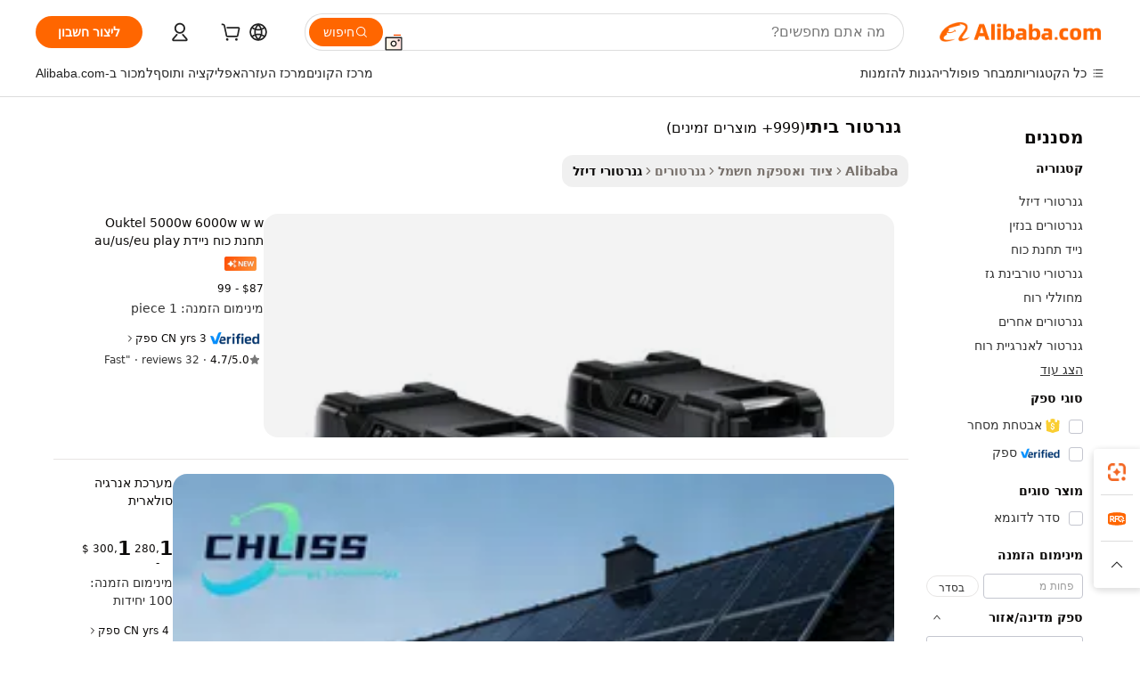

--- FILE ---
content_type: text/html;charset=UTF-8
request_url: https://hebrew.alibaba.com/g/home-generator.html
body_size: 186721
content:

<!-- screen_content -->

    <!-- tangram:5410 begin-->
    <!-- tangram:529998 begin-->
    
<!DOCTYPE html>
<html lang="he" dir="rtl">
  <head>
        <script>
      window.__BB = {
        scene: window.__bb_scene || 'traffic-free-goods'
      };
      window.__BB.BB_CWV_IGNORE = {
          lcp_element: ['#icbu-buyer-pc-top-banner'],
          lcp_url: [],
        };
      window._timing = {}
      window._timing.first_start = Date.now();
      window.needLoginInspiration = Boolean(false);
      // 变量用于标记页面首次可见时间
      let firstVisibleTime = null;
      if (typeof document.hidden !== 'undefined') {
        // 页面首次加载时直接统计
        if (!document.hidden) {
          firstVisibleTime = Date.now();
          window.__BB_timex = 1
        } else {
          // 页面不可见时监听 visibilitychange 事件
          document.addEventListener('visibilitychange', () => {
            if (!document.hidden) {
              firstVisibleTime = Date.now();
              window.__BB_timex = firstVisibleTime - window.performance.timing.navigationStart
              window.__BB.firstVisibleTime = window.__BB_timex
              console.log("Page became visible after "+ window.__BB_timex + " ms");
            }
          }, { once: true });  // 确保只触发一次
        }
      } else {
        console.warn('Page Visibility API is not supported in this browser.');
      }
    </script>
        <meta name="data-spm" content="a2700">
        <meta name="aplus-xplug" content="NONE">
        <meta name="aplus-icbu-disable-umid" content="1">
        <meta name="google-translate-customization" content="9de59014edaf3b99-22e1cf3b5ca21786-g00bb439a5e9e5f8f-f">
    <meta name="yandex-verification" content="25a76ba8e4443bb3" />
    <meta name="msvalidate.01" content="E3FBF0E89B724C30844BF17C59608E8F" />
    <meta name="viewport" content="width=device-width, initial-scale=1.0, maximum-scale=5.0, user-scalable=yes">
        <link rel="preconnect" href="https://s.alicdn.com/" crossorigin>
    <link rel="dns-prefetch" href="https://s.alicdn.com">
                        <link rel="preload" href="https://s.alicdn.com/@g/alilog/??aplus_plugin_icbufront/index.js,mlog/aplus_v2.js" as="script">
        <link rel="preload" href="https://s.alicdn.com/@img/imgextra/i2/O1CN0153JdbU26g4bILVOyC_!!6000000007690-2-tps-418-58.png" as="image">
        <script>
            window.__APLUS_ABRATE__ = {
        perf_group: 'base64cached',
        scene: "traffic-free-goods",
      };
    </script>
    <meta name="aplus-mmstat-timeout" content="15000">
        <meta content="text/html; charset=utf-8" http-equiv="Content-Type">
          <title>גנרטור ביתי צריכת דלק נמוכה ושקטה - Alibaba.com</title>
      <meta name="keywords" content="diesel generator,solar generator,hydrogen generator">
      <meta name="description" content="גנרטור ביתי דינמית ומשתלמת ב- Alibaba.com שעובדת שעות ארוכות. הגמישות והניידות של גנרטור ביתי הופכים אותם לאידיאליים לשימוש באזורים חיצוניים.">
            <meta name="pagetiming-rate" content="9">
      <meta name="pagetiming-resource-rate" content="4">
                    <link rel="canonical" href="https://hebrew.alibaba.com/g/home-generator.html">
                              <link rel="alternate" hreflang="fr" href="https://french.alibaba.com/g/home-generator.html">
                  <link rel="alternate" hreflang="de" href="https://german.alibaba.com/g/home-generator.html">
                  <link rel="alternate" hreflang="pt" href="https://portuguese.alibaba.com/g/home-generator.html">
                  <link rel="alternate" hreflang="it" href="https://italian.alibaba.com/g/home-generator.html">
                  <link rel="alternate" hreflang="es" href="https://spanish.alibaba.com/g/home-generator.html">
                  <link rel="alternate" hreflang="ru" href="https://russian.alibaba.com/g/home-generator.html">
                  <link rel="alternate" hreflang="ko" href="https://korean.alibaba.com/g/home-generator.html">
                  <link rel="alternate" hreflang="ar" href="https://arabic.alibaba.com/g/home-generator.html">
                  <link rel="alternate" hreflang="ja" href="https://japanese.alibaba.com/g/home-generator.html">
                  <link rel="alternate" hreflang="tr" href="https://turkish.alibaba.com/g/home-generator.html">
                  <link rel="alternate" hreflang="th" href="https://thai.alibaba.com/g/home-generator.html">
                  <link rel="alternate" hreflang="vi" href="https://vietnamese.alibaba.com/g/home-generator.html">
                  <link rel="alternate" hreflang="nl" href="https://dutch.alibaba.com/g/home-generator.html">
                  <link rel="alternate" hreflang="he" href="https://hebrew.alibaba.com/g/home-generator.html">
                  <link rel="alternate" hreflang="id" href="https://indonesian.alibaba.com/g/home-generator.html">
                  <link rel="alternate" hreflang="hi" href="https://hindi.alibaba.com/g/home-generator.html">
                  <link rel="alternate" hreflang="en" href="https://www.alibaba.com/showroom/home-generator.html">
                  <link rel="alternate" hreflang="zh" href="https://chinese.alibaba.com/g/home-generator.html">
                  <link rel="alternate" hreflang="x-default" href="https://www.alibaba.com/showroom/home-generator.html">
                                        <script>
      // Aplus 配置自动打点
      var queue = window.goldlog_queue || (window.goldlog_queue = []);
      var tags = ["button", "a", "div", "span", "i", "svg", "input", "li", "tr"];
      queue.push(
        {
          action: 'goldlog.appendMetaInfo',
          arguments: [
            'aplus-auto-exp',
            [
              {
                logkey: '/sc.ug_msite.new_product_exp',
                cssSelector: '[data-spm-exp]',
                props: ["data-spm-exp"],
              },
              {
                logkey: '/sc.ug_pc.seolist_product_exp',
                cssSelector: '.traffic-card-gallery',
                props: ["data-spm-exp"],
              }
            ]
          ]
        }
      )
      queue.push({
        action: 'goldlog.setMetaInfo',
        arguments: ['aplus-auto-clk', JSON.stringify(tags.map(tag =>({
          "logkey": "/sc.ug_msite.new_product_clk",
          tag,
          "filter": "data-spm-clk",
          "props": ["data-spm-clk"]
        })))],
      });
    </script>
  </head>
  <div id="icbu-header"><div id="the-new-header" data-version="4.4.0" data-tnh-auto-exp="tnh-expose" data-scenes="search-products" style="position: relative;background-color: #fff;border-bottom: 1px solid #ddd;box-sizing: border-box; font-family:Inter,SF Pro Text,Roboto,Helvetica Neue,Helvetica,Tahoma,Arial,PingFang SC,Microsoft YaHei;"><div style="display: flex;align-items:center;height: 72px;min-width: 1200px;max-width: 1580px;margin: 0 auto;padding: 0 40px;box-sizing: border-box;"><img style="height: 29px; width: 209px;" src="https://s.alicdn.com/@img/imgextra/i2/O1CN0153JdbU26g4bILVOyC_!!6000000007690-2-tps-418-58.png" alt="" /></div><div style="min-width: 1200px;max-width: 1580px;margin: 0 auto;overflow: hidden;font-size: 14px;display: flex;justify-content: space-between;padding: 0 40px;box-sizing: border-box;"><div style="display: flex; align-items: center; justify-content: space-between"><div style="position: relative; height: 36px; padding: 0 28px 0 20px">All categories</div><div style="position: relative; height: 36px; padding-right: 28px">Featured selections</div><div style="position: relative; height: 36px">Trade Assurance</div></div><div style="display: flex; align-items: center; justify-content: space-between"><div style="position: relative; height: 36px; padding-right: 28px">Buyer Central</div><div style="position: relative; height: 36px; padding-right: 28px">Help Center</div><div style="position: relative; height: 36px; padding-right: 28px">Get the app</div><div style="position: relative; height: 36px">Become a supplier</div></div></div></div></div></div>
  <body data-spm="7724857" style="min-height: calc(100vh + 1px)"><script 
id="beacon-aplus"   
src="//s.alicdn.com/@g/alilog/??aplus_plugin_icbufront/index.js,mlog/aplus_v2.js"
exparams="aplus=async&userid=&aplus&ali_beacon_id=&ali_apache_id=&ali_apache_track=&ali_apache_tracktmp=&eagleeye_traceid=2103062517693092583633432e11df&ip=3%2e133%2e106%2e156&dmtrack_c={ali%5fresin%5ftrace%3dse%5frst%3dnull%7csp%5fviewtype%3dY%7cset%3d3%7cser%3d1007%7cpageId%3de9e2ecf89528405095329b698b1ebc6d%7cm%5fpageid%3dnull%7cpvmi%3de81eabe65eef47ce842c3a1b3df10b3c%7csek%5fsepd%3d%25D7%2592%25D7%25A0%25D7%25A8%25D7%2598%25D7%2595%25D7%25A8%2b%25D7%2591%25D7%2599%25D7%25AA%25D7%2599%7csek%3dhome%2bgenerator%7cse%5fpn%3d1%7cp4pid%3d2ccc2c02%2d9b2a%2d474f%2d82c8%2d711d4646d815%7csclkid%3dnull%7cforecast%5fpost%5fcate%3dnull%7cseo%5fnew%5fuser%5fflag%3dfalse%7ccategoryId%3d410402%7cseo%5fsearch%5fmodel%5fupgrade%5fv2%3d2025070801%7cseo%5fmodule%5fcard%5f20240624%3d202406242%7clong%5ftext%5fgoogle%5ftranslate%5fv2%3d2407142%7cseo%5fcontent%5ftd%5fbottom%5ftext%5fupdate%5fkey%3d2025070801%7cseo%5fsearch%5fmodel%5fupgrade%5fv3%3d2025072201%7cdamo%5falt%5freplace%3d2485818%7cseo%5fsearch%5fmodel%5fmulti%5fupgrade%5fv3%3d2025081101%7cwap%5fcross%3d2007659%7cwap%5fcs%5faction%3d2005494%7cAPP%5fVisitor%5fActive%3d26705%7cseo%5fshowroom%5fgoods%5fmix%3d2005244%7cseo%5fdefault%5fcached%5flong%5ftext%5ffrom%5fnew%5fkeyword%5fstep%3d2024122502%7cshowroom%5fgeneral%5ftemplate%3d2005292%7cshowroom%5freview%3d20230308%7cwap%5fcs%5ftext%3dnull%7cstructured%5fdata%3d2025052702%7cseo%5fmulti%5fstyle%5ftext%5fupdate%3d2511182%7cpc%5fnew%5fheader%3dnull%7cseo%5fmeta%5fcate%5ftemplate%5fv1%3d2025042401%7cseo%5fmeta%5ftd%5fsearch%5fkeyword%5fstep%5fv1%3d2025040999%7cshowroom%5fft%5flong%5ftext%5fbaks%3d80802%7cAPP%5fGrowing%5fBuyer%5fHigh%5fIntent%5fActive%3d25486%7cshowroom%5fpc%5fv2019%3d2104%7cAPP%5fProspecting%5fBuyer%3d26712%7ccache%5fcontrol%3d2481986%7cAPP%5fChurned%5fCore%5fBuyer%3d25460%7cseo%5fdefault%5fcached%5flong%5ftext%5fstep%3d24110802%7camp%5flighthouse%5fscore%5fimage%3d19657%7cseo%5fft%5ftranslate%5fgemini%3d25012003%7cwap%5fnode%5fssr%3d2015725%7cdataphant%5fopen%3d27030%7clongtext%5fmulti%5fstyle%5fexpand%5frussian%3d2510141%7cseo%5flongtext%5fgoogle%5fdata%5fsection%3d25021702%7cindustry%5fpopular%5ffloor%3dnull%7cwap%5fad%5fgoods%5fproduct%5finterval%3dnull%7cseo%5fgoods%5fbootom%5fwholesale%5flink%3d2486162%7cseo%5fkeyword%5faatest%3d15%7cseo%5fmiddle%5fwholesale%5flink%3dnull%7cft%5flong%5ftext%5fenpand%5fstep2%3d121602%7cseo%5fft%5flongtext%5fexpand%5fstep3%3d25012102%7cseo%5fwap%5fheadercard%3d2006288%7cAPP%5fChurned%5fInactive%5fVisitor%3d25497%7cAPP%5fGrowing%5fBuyer%5fHigh%5fIntent%5fInactive%3d25484%7cseo%5fmeta%5ftd%5fmulti%5fkey%3d2025061801%7ctop%5frecommend%5f20250120%3d202501201%7clongtext%5fmulti%5fstyle%5fexpand%5ffrench%5fcopy%3d25091802%7clongtext%5fmulti%5fstyle%5fexpand%5ffrench%5fcopy%5fcopy%3d25092502%7clong%5ftext%5fpaa%3d2020801%7cseo%5ffloor%5fexp%3dnull%7cseo%5fshowroom%5falgo%5flink%3d17764%7cseo%5fmeta%5ftd%5faib%5fgeneral%5fkey%3d2025091901%7ccountry%5findustry%3d202311033%7cpc%5ffree%5fswitchtosearch%3d2020529%7cshowroom%5fft%5flong%5ftext%5fenpand%5fstep1%3d101102%7cseo%5fshowroom%5fnorel%3dnull%7cplp%5fstyle%5f25%5fpc%3d202505222%7cseo%5fggs%5flayer%3d10010%7cquery%5fmutil%5flang%5ftranslate%3d2025060300%7cseo%5fsearch%5fmulti%5fsearch%5ftype%5fv2%3d2026012201%7cAPP%5fChurned%5fBuyer%3d25465%7cstream%5frender%5fperf%5fopt%3d2309181%7cwap%5fgoods%3d2007383%7cseo%5fshowroom%5fsimilar%5f20240614%3d202406142%7cchinese%5fopen%3d6307%7cquery%5fgpt%5ftranslate%3d20240820%7cad%5fproduct%5finterval%3dnull%7camp%5fto%5fpwa%3d2007359%7cplp%5faib%5fmulti%5fai%5fmeta%3d20250401%7cwap%5fsupplier%5fcontent%3dnull%7cpc%5ffree%5frefactoring%3d20220315%7csso%5foem%5ffloor%3d30031%7cAPP%5fGrowing%5fBuyer%5fInactive%3d25476%7cseo%5fpc%5fnew%5fview%5f20240807%3d202408072%7cseo%5fbottom%5ftext%5fentity%5fkey%5fcopy%3d2025062400%7cstream%5frender%3d433763%7cseo%5fmodule%5fcard%5f20240424%3d202404241%7cseo%5ftitle%5freplace%5f20191226%3d5841%7clongtext%5fmulti%5fstyle%5fexpand%3d25090802%7cgoogleweblight%3d6516%7clighthouse%5fbase64%3dnull%7cAPP%5fProspecting%5fBuyer%5fActive%3d26719%7cad%5fgoods%5fproduct%5finterval%3dnull%7cseo%5fbottom%5fdeep%5fextend%5fkw%5fkey%3d2025071101%7clongtext%5fmulti%5fstyle%5fexpand%5fturkish%3d25102801%7cilink%5fuv%3d20240911%7cwap%5flist%5fwakeup%3d2005832%7ctpp%5fcrosslink%5fpc%3d20205311%7cseo%5ftop%5fbooth%3d18501%7cAPP%5fGrowing%5fBuyer%5fLess%5fActive%3d25472%7cseo%5fsearch%5fmodel%5fupgrade%5frank%3d2025092401%7cgoodslayer%3d7977%7cft%5flong%5ftext%5ftranslate%5fexpand%5fstep1%3d24110802%7cseo%5fheaderstyle%5ftraffic%5fkey%5fv1%3d2025072100%7ccrosslink%5fswitch%3d2008141%7cp4p%5foutline%3d20240328%7cseo%5fmeta%5ftd%5faib%5fv2%5fkey%3d2025091800%7crts%5fmulti%3d2008404%7cseo%5fad%5foptimization%5fkey%5fv2%3d2025072301%7cAPP%5fVisitor%5fLess%5fActive%3d26698%7cseo%5fsearch%5franker%5fid%3d2025112400%7cplp%5fstyle%5f25%3d202505192%7ccdn%5fvm%3d2007368%7cwap%5fad%5fproduct%5finterval%3dnull%7cseo%5fsearch%5fmodel%5fmulti%5fupgrade%5frank%3d2025092401%7cpc%5fcard%5fshare%3d2025081201%7cAPP%5fGrowing%5fBuyer%5fHigh%5fIntent%5fLess%5fActive%3d25480%7cgoods%5ftitle%5fsubstitute%3d9618%7cwap%5fscreen%5fexp%3d2025081400%7creact%5fheader%5ftest%3d202502182%7cpc%5fcs%5fcolor%3dnull%7cshowroom%5fft%5flong%5ftext%5ftest%3d72502%7cone%5ftap%5flogin%5fABTest%3d202308153%7cseo%5fhyh%5fshow%5ftags%3d9867%7cplp%5fstructured%5fdata%3d2508182%7cguide%5fdelete%3d2008526%7cseo%5findustry%5ftemplate%3dnull%7cseo%5fmeta%5ftd%5fmulti%5fes%5fkey%3d2025073101%7cseo%5fshowroom%5fdata%5fmix%3d19888%7csso%5ftop%5franking%5ffloor%3d20031%7cseo%5ftd%5fdeep%5fupgrade%5fkey%5fv3%3d2025081101%7cwap%5fue%5fone%3d2025111401%7cshowroom%5fto%5frts%5flink%3d2008480%7ccountrysearch%5ftest%3dnull%7cseo%5fplp%5fdate%5fv2%3d2025102701%7cchannel%5famp%5fto%5fpwa%3d2008435%7cseo%5fmulti%5fstyles%5flong%5ftext%3d2503172%7cseo%5fmeta%5ftext%5fmutli%5fcate%5ftemplate%5fv1%3d2025080800%7cseo%5fdefault%5fcached%5fmutil%5flong%5ftext%5fstep%3d24110436%7cseo%5faction%5fpoint%5ftype%3d22823%7cseo%5faib%5ftd%5flaunch%5f20240828%5fcopy%3d202408282%7cseo%5fshowroom%5fwholesale%5flink%3dnull%7cseo%5fperf%5fimprove%3d2023999%7cseo%5fwap%5flist%5fbounce%5f01%3d2063%7cseo%5fwap%5flist%5fbounce%5f02%3d2128%7cAPP%5fGrowing%5fBuyer%5fActive%3d25492%7cvideolayer%3dnull%7cvideo%5fplay%3dnull%7cAPP%5fChurned%5fMember%5fInactive%3d25501%7cseo%5fgoogle%5fnew%5fstruct%3d438326%7cicbu%5falgo%5fp4p%5fseo%5fad%3d2025072301%7ctpp%5ftrace%3dseoKeyword%2dseoKeyword%5fv3%2dproduct%2dPRODUCT%5fFAIL}&pageid=03856a9c21032d8d1769309258&hn=ensearchweb033003045141%2erg%2dus%2deast%2eus68&asid=AQAAAABKhHVp0SRCTAAAAABbQ0j/8M/2mQ==&treq=&tres=" async>
</script>
                        <!-- tangram:7430 begin-->
 <style>
   .traffic-card-gallery {display: flex;position: relative;flex-direction: column;justify-content: flex-start;border-radius: 0.5rem;background-color: #fff;padding: 0.5rem 0.5rem 1rem;overflow: hidden;font-size: 0.75rem;line-height: 1rem;}
   .product-price {
     b {
       font-size: 22px;
     }
   }
 </style>
<div id="first-cached-card">
    <div style="box-sizing:border-box;display: flex;position: absolute;left: 0;right: 0;margin: 0 auto;z-index: 1;min-width: 1200px;max-width: 1580px;padding: 0.75rem 2.25rem 0;pointer-events: none;">
    <!--页面主体区域-->
    <div style="flex: 1 1 0%; overflow: hidden;padding: 0.5rem 0.5rem 0.5rem 0.2rem">
      <!-- breadcrumb -->
      <div style="margin-bottom: 1rem; height: 1.25rem"></div>
      <!-- keywords -->
      <div style="margin-bottom: 1.2rem;height: 2.5rem;font-weight: 700;font-size: 1.25rem;line-height: 1.75rem;"></div>
      <div style="width: calc(25% - 4.65rem);pointer-events: auto">
        <div class="traffic-card-gallery">
          <!-- ProductImage -->
          <a href="//www.alibaba.com/product-detail/OUKITEL-5000W-6000W-Home-Emergency-Portable_1601444857633.html" target="_blank" style="position: relative;margin-bottom: 0.5rem;aspect-ratio: 1;overflow: hidden;border-radius: 0.75rem;">
            <div style="display: flex; overflow: hidden">
              <div style="position: relative;margin: 0;width: 100%;min-width: 0;flex-shrink: 0;flex-grow: 0;flex-basis: 100%;padding: 0;">
                <img style="position: relative; aspect-ratio: 1; width: 100%" src="[data-uri]" loading="eager" />
                <div style="position: absolute;left: 0;bottom: 0;right: 0;top: 0;background-color: #000;opacity: 0.05;"></div>
              </div>
            </div>
          </a>
          <div style="display: flex;flex: 1 1 0%;flex-direction: column;justify-content: space-between;">
            <div>
              <!-- ProductTitle -->
              <a style="color:black;
                            margin-bottom: 0.5rem;
                            margin-right: 0.5rem;overflow: hidden;display: -webkit-box;-webkit-box-orient: vertical;-webkit-line-clamp: 2;font-size:0.875rem;line-height:1.25rem" href="//www.alibaba.com/product-detail/OUKITEL-5000W-6000W-Home-Emergency-Portable_1601444857633.html" target="_blank">
                Ouktel 5000w 6000w w w תחנת כוח ניידת au/us/eu play בקרת מחולל סולארית
              </a>
              <!-- ProductTag -->
              <div style="margin-bottom: 0.75rem;display: flex;height: 1rem;flex-wrap: nowrap;align-items: center;overflow: hidden;"></div>
              <!-- ProductPrice -->
                            <div style="margin-bottom: 0.25rem; display: flex; align-items: flex-start" class="product-price">
                                              $87 - 99
                              </div>
              <!-- ProductPromotionPrice -->
                            <!-- ProductShippingPrice -->
                            <!-- ProductMoq -->
              <div style="font-size: 0.875rem; line-height: 1.25rem; color: #333">Min. Order: 1 piece</div>
                            <!-- ProductShippingPrice -->
              <div style="margin-bottom: 0.5rem;height: 1.25rem;font-size: 0.875rem;line-height: 1.25rem;color: #333;"></div>
                                          <!-- ProductSupplier -->
              <div style="margin-bottom: 0.5rem;margin-top: 1rem;display: flex;align-items: center;">
                                <a href="https://fuwu.alibaba.com/page/verifiedsuppliers.htm?tracelog=search" style="margin-right: 0.25rem; display: inline-block; height: 0.875rem" target="_blank" rel="noreferrer">
                  <img style="height: 100%" src="https://img.alicdn.com/imgextra/i2/O1CN01YDryn81prCbNwab4Q_!!6000000005413-2-tps-168-42.png" alt="verify" loading="lazy" />
                </a>
                                <span style="margin-right: 0.25rem; font-size: 0.75rem; line-height: 1rem">3yrs</span>
              </div>
              <!-- ProductReviews -->
              <a style="margin-bottom: 0.5rem;display: flex;align-items: center;font-size: 0.75rem;line-height: 1rem;color: #333;" href="//oukitelpower.en.alibaba.com/company_profile/feedback.html" target="_blank">
                <svg xmlns="http://www.w3.org/2000/svg" width="14" height="14" viewBox="0 0 24 24" fill="#767676" stroke="#767676" stroke-width="2" stroke-linecap="round" stroke-linejoin="round" style="margin-right: 0.25rem; min-width: 0.75rem">
                  <polygon points="12 2 15.09 8.26 22 9.27 17 14.14 18.18 21.02 12 17.77 5.82 21.02 7 14.14 2 9.27 8.91 8.26 12 2"></polygon>
                </svg>
                <span style="color: hsl(20, 14.3%, 4.1%)">4.7/5.0</span>
                <span style="margin-left: 0.25rem; margin-right: 0.25rem">·</span>
                <span style="white-space: nowrap">32 reviews</span>
              </a>
                          </div>
          </div>

        </div>
      </div>

    </div>
  </div>
</div>
<!-- tangram:7430 end-->
            <style>.component-left-filter-callback{display:flex;position:relative;margin-top:10px;height:1200px}.component-left-filter-callback img{width:200px}.component-left-filter-callback i{position:absolute;top:5%;left:50%}.related-search-wrapper{padding:.5rem;--tw-bg-opacity: 1;background-color:#fff;background-color:rgba(255,255,255,var(--tw-bg-opacity, 1));border-width:1px;border-color:var(--input)}.related-search-wrapper .related-search-box{margin:12px 16px}.related-search-wrapper .related-search-box .related-search-title{display:inline;float:start;color:#666;word-wrap:break-word;margin-right:12px;width:13%}.related-search-wrapper .related-search-box .related-search-content{display:flex;flex-wrap:wrap}.related-search-wrapper .related-search-box .related-search-content .related-search-link{margin-right:12px;width:23%;overflow:hidden;color:#666;text-overflow:ellipsis;white-space:nowrap}.product-title img{margin-right:.5rem;display:inline-block;height:1rem;vertical-align:sub}.product-price b{font-size:22px}.similar-icon{position:absolute;bottom:12px;z-index:2;right:12px}.rfq-card{display:inline-block;position:relative;box-sizing:border-box;margin-bottom:36px}.rfq-card .rfq-card-content{display:flex;position:relative;flex-direction:column;align-items:flex-start;background-size:cover;background-color:#fff;padding:12px;width:100%;height:100%}.rfq-card .rfq-card-content .rfq-card-icon{margin-top:50px}.rfq-card .rfq-card-content .rfq-card-icon img{width:45px}.rfq-card .rfq-card-content .rfq-card-top-title{margin-top:14px;color:#222;font-weight:400;font-size:16px}.rfq-card .rfq-card-content .rfq-card-title{margin-top:24px;color:#333;font-weight:800;font-size:20px}.rfq-card .rfq-card-content .rfq-card-input-box{margin-top:24px;width:100%}.rfq-card .rfq-card-content .rfq-card-input-box textarea{box-sizing:border-box;border:1px solid #ddd;border-radius:4px;background-color:#fff;padding:9px 12px;width:100%;height:88px;resize:none;color:#666;font-weight:400;font-size:13px;font-family:inherit}.rfq-card .rfq-card-content .rfq-card-button{margin-top:24px;border:1px solid #666;border-radius:16px;background-color:#fff;width:67%;color:#000;font-weight:700;font-size:14px;line-height:30px;text-align:center}[data-modulename^=ProductList-] div{contain-intrinsic-size:auto 500px}.traffic-card-gallery:hover{--tw-shadow: 0px 2px 6px 2px rgba(0,0,0,.12157);--tw-shadow-colored: 0px 2px 6px 2px var(--tw-shadow-color);box-shadow:0 0 #0000,0 0 #0000,0 2px 6px 2px #0000001f;box-shadow:var(--tw-ring-offset-shadow, 0 0 rgba(0,0,0,0)),var(--tw-ring-shadow, 0 0 rgba(0,0,0,0)),var(--tw-shadow);z-index:10}.traffic-card-gallery{position:relative;display:flex;flex-direction:column;justify-content:flex-start;overflow:hidden;border-radius:.75rem;--tw-bg-opacity: 1;background-color:#fff;background-color:rgba(255,255,255,var(--tw-bg-opacity, 1));padding:.5rem;font-size:.75rem;line-height:1rem}.traffic-card-list{position:relative;display:flex;height:292px;flex-direction:row;justify-content:flex-start;overflow:hidden;border-bottom-width:1px;--tw-bg-opacity: 1;background-color:#fff;background-color:rgba(255,255,255,var(--tw-bg-opacity, 1));padding:1rem;font-size:.75rem;line-height:1rem}.traffic-card-g-industry:hover{--tw-shadow: 0 0 10px rgba(0,0,0,.1);--tw-shadow-colored: 0 0 10px var(--tw-shadow-color);box-shadow:0 0 #0000,0 0 #0000,0 0 10px #0000001a;box-shadow:var(--tw-ring-offset-shadow, 0 0 rgba(0,0,0,0)),var(--tw-ring-shadow, 0 0 rgba(0,0,0,0)),var(--tw-shadow)}.traffic-card-g-industry{position:relative;border-radius:var(--radius);--tw-bg-opacity: 1;background-color:#fff;background-color:rgba(255,255,255,var(--tw-bg-opacity, 1));padding:1.25rem .75rem .75rem;font-size:.875rem;line-height:1.25rem}.module-filter-section-wrapper{max-height:none!important;overflow-x:hidden}*,:before,:after{--tw-border-spacing-x: 0;--tw-border-spacing-y: 0;--tw-translate-x: 0;--tw-translate-y: 0;--tw-rotate: 0;--tw-skew-x: 0;--tw-skew-y: 0;--tw-scale-x: 1;--tw-scale-y: 1;--tw-pan-x: ;--tw-pan-y: ;--tw-pinch-zoom: ;--tw-scroll-snap-strictness: proximity;--tw-gradient-from-position: ;--tw-gradient-via-position: ;--tw-gradient-to-position: ;--tw-ordinal: ;--tw-slashed-zero: ;--tw-numeric-figure: ;--tw-numeric-spacing: ;--tw-numeric-fraction: ;--tw-ring-inset: ;--tw-ring-offset-width: 0px;--tw-ring-offset-color: #fff;--tw-ring-color: rgba(59, 130, 246, .5);--tw-ring-offset-shadow: 0 0 rgba(0,0,0,0);--tw-ring-shadow: 0 0 rgba(0,0,0,0);--tw-shadow: 0 0 rgba(0,0,0,0);--tw-shadow-colored: 0 0 rgba(0,0,0,0);--tw-blur: ;--tw-brightness: ;--tw-contrast: ;--tw-grayscale: ;--tw-hue-rotate: ;--tw-invert: ;--tw-saturate: ;--tw-sepia: ;--tw-drop-shadow: ;--tw-backdrop-blur: ;--tw-backdrop-brightness: ;--tw-backdrop-contrast: ;--tw-backdrop-grayscale: ;--tw-backdrop-hue-rotate: ;--tw-backdrop-invert: ;--tw-backdrop-opacity: ;--tw-backdrop-saturate: ;--tw-backdrop-sepia: ;--tw-contain-size: ;--tw-contain-layout: ;--tw-contain-paint: ;--tw-contain-style: }::backdrop{--tw-border-spacing-x: 0;--tw-border-spacing-y: 0;--tw-translate-x: 0;--tw-translate-y: 0;--tw-rotate: 0;--tw-skew-x: 0;--tw-skew-y: 0;--tw-scale-x: 1;--tw-scale-y: 1;--tw-pan-x: ;--tw-pan-y: ;--tw-pinch-zoom: ;--tw-scroll-snap-strictness: proximity;--tw-gradient-from-position: ;--tw-gradient-via-position: ;--tw-gradient-to-position: ;--tw-ordinal: ;--tw-slashed-zero: ;--tw-numeric-figure: ;--tw-numeric-spacing: ;--tw-numeric-fraction: ;--tw-ring-inset: ;--tw-ring-offset-width: 0px;--tw-ring-offset-color: #fff;--tw-ring-color: rgba(59, 130, 246, .5);--tw-ring-offset-shadow: 0 0 rgba(0,0,0,0);--tw-ring-shadow: 0 0 rgba(0,0,0,0);--tw-shadow: 0 0 rgba(0,0,0,0);--tw-shadow-colored: 0 0 rgba(0,0,0,0);--tw-blur: ;--tw-brightness: ;--tw-contrast: ;--tw-grayscale: ;--tw-hue-rotate: ;--tw-invert: ;--tw-saturate: ;--tw-sepia: ;--tw-drop-shadow: ;--tw-backdrop-blur: ;--tw-backdrop-brightness: ;--tw-backdrop-contrast: ;--tw-backdrop-grayscale: ;--tw-backdrop-hue-rotate: ;--tw-backdrop-invert: ;--tw-backdrop-opacity: ;--tw-backdrop-saturate: ;--tw-backdrop-sepia: ;--tw-contain-size: ;--tw-contain-layout: ;--tw-contain-paint: ;--tw-contain-style: }*,:before,:after{box-sizing:border-box;border-width:0;border-style:solid;border-color:#e5e7eb}:before,:after{--tw-content: ""}html,:host{line-height:1.5;-webkit-text-size-adjust:100%;-moz-tab-size:4;-o-tab-size:4;tab-size:4;font-family:ui-sans-serif,system-ui,-apple-system,Segoe UI,Roboto,Ubuntu,Cantarell,Noto Sans,sans-serif,"Apple Color Emoji","Segoe UI Emoji",Segoe UI Symbol,"Noto Color Emoji";font-feature-settings:normal;font-variation-settings:normal;-webkit-tap-highlight-color:transparent}body{margin:0;line-height:inherit}hr{height:0;color:inherit;border-top-width:1px}abbr:where([title]){text-decoration:underline;-webkit-text-decoration:underline dotted;text-decoration:underline dotted}h1,h2,h3,h4,h5,h6{font-size:inherit;font-weight:inherit}a{color:inherit;text-decoration:inherit}b,strong{font-weight:bolder}code,kbd,samp,pre{font-family:ui-monospace,SFMono-Regular,Menlo,Monaco,Consolas,Liberation Mono,Courier New,monospace;font-feature-settings:normal;font-variation-settings:normal;font-size:1em}small{font-size:80%}sub,sup{font-size:75%;line-height:0;position:relative;vertical-align:baseline}sub{bottom:-.25em}sup{top:-.5em}table{text-indent:0;border-color:inherit;border-collapse:collapse}button,input,optgroup,select,textarea{font-family:inherit;font-feature-settings:inherit;font-variation-settings:inherit;font-size:100%;font-weight:inherit;line-height:inherit;letter-spacing:inherit;color:inherit;margin:0;padding:0}button,select{text-transform:none}button,input:where([type=button]),input:where([type=reset]),input:where([type=submit]){-webkit-appearance:button;background-color:transparent;background-image:none}:-moz-focusring{outline:auto}:-moz-ui-invalid{box-shadow:none}progress{vertical-align:baseline}::-webkit-inner-spin-button,::-webkit-outer-spin-button{height:auto}[type=search]{-webkit-appearance:textfield;outline-offset:-2px}::-webkit-search-decoration{-webkit-appearance:none}::-webkit-file-upload-button{-webkit-appearance:button;font:inherit}summary{display:list-item}blockquote,dl,dd,h1,h2,h3,h4,h5,h6,hr,figure,p,pre{margin:0}fieldset{margin:0;padding:0}legend{padding:0}ol,ul,menu{list-style:none;margin:0;padding:0}dialog{padding:0}textarea{resize:vertical}input::-moz-placeholder,textarea::-moz-placeholder{opacity:1;color:#9ca3af}input::placeholder,textarea::placeholder{opacity:1;color:#9ca3af}button,[role=button]{cursor:pointer}:disabled{cursor:default}img,svg,video,canvas,audio,iframe,embed,object{display:block;vertical-align:middle}img,video{max-width:100%;height:auto}[hidden]:where(:not([hidden=until-found])){display:none}:root{--background: hsl(0, 0%, 100%);--foreground: hsl(20, 14.3%, 4.1%);--card: hsl(0, 0%, 100%);--card-foreground: hsl(20, 14.3%, 4.1%);--popover: hsl(0, 0%, 100%);--popover-foreground: hsl(20, 14.3%, 4.1%);--primary: hsl(24, 100%, 50%);--primary-foreground: hsl(60, 9.1%, 97.8%);--secondary: hsl(60, 4.8%, 95.9%);--secondary-foreground: #333;--muted: hsl(60, 4.8%, 95.9%);--muted-foreground: hsl(25, 5.3%, 44.7%);--accent: hsl(60, 4.8%, 95.9%);--accent-foreground: hsl(24, 9.8%, 10%);--destructive: hsl(0, 84.2%, 60.2%);--destructive-foreground: hsl(60, 9.1%, 97.8%);--border: hsl(20, 5.9%, 90%);--input: hsl(20, 5.9%, 90%);--ring: hsl(24.6, 95%, 53.1%);--radius: 1rem}.dark{--background: hsl(20, 14.3%, 4.1%);--foreground: hsl(60, 9.1%, 97.8%);--card: hsl(20, 14.3%, 4.1%);--card-foreground: hsl(60, 9.1%, 97.8%);--popover: hsl(20, 14.3%, 4.1%);--popover-foreground: hsl(60, 9.1%, 97.8%);--primary: hsl(20.5, 90.2%, 48.2%);--primary-foreground: hsl(60, 9.1%, 97.8%);--secondary: hsl(12, 6.5%, 15.1%);--secondary-foreground: hsl(60, 9.1%, 97.8%);--muted: hsl(12, 6.5%, 15.1%);--muted-foreground: hsl(24, 5.4%, 63.9%);--accent: hsl(12, 6.5%, 15.1%);--accent-foreground: hsl(60, 9.1%, 97.8%);--destructive: hsl(0, 72.2%, 50.6%);--destructive-foreground: hsl(60, 9.1%, 97.8%);--border: hsl(12, 6.5%, 15.1%);--input: hsl(12, 6.5%, 15.1%);--ring: hsl(20.5, 90.2%, 48.2%)}*{border-color:#e7e5e4;border-color:var(--border)}body{background-color:#fff;background-color:var(--background);color:#0c0a09;color:var(--foreground)}.il-sr-only{position:absolute;width:1px;height:1px;padding:0;margin:-1px;overflow:hidden;clip:rect(0,0,0,0);white-space:nowrap;border-width:0}.il-invisible{visibility:hidden}.il-fixed{position:fixed}.il-absolute{position:absolute}.il-relative{position:relative}.il-sticky{position:sticky}.il-inset-0{inset:0}.il--bottom-12{bottom:-3rem}.il--top-12{top:-3rem}.il-bottom-0{bottom:0}.il-bottom-2{bottom:.5rem}.il-bottom-3{bottom:.75rem}.il-bottom-4{bottom:1rem}.il-end-0{right:0}.il-end-2{right:.5rem}.il-end-3{right:.75rem}.il-end-4{right:1rem}.il-left-0{left:0}.il-left-3{left:.75rem}.il-right-0{right:0}.il-right-2{right:.5rem}.il-right-3{right:.75rem}.il-start-0{left:0}.il-start-1\/2{left:50%}.il-start-2{left:.5rem}.il-start-3{left:.75rem}.il-start-\[50\%\]{left:50%}.il-top-0{top:0}.il-top-1\/2{top:50%}.il-top-16{top:4rem}.il-top-4{top:1rem}.il-top-\[50\%\]{top:50%}.il-z-10{z-index:10}.il-z-50{z-index:50}.il-z-\[9999\]{z-index:9999}.il-col-span-4{grid-column:span 4 / span 4}.il-m-0{margin:0}.il-m-3{margin:.75rem}.il-m-auto{margin:auto}.il-mx-auto{margin-left:auto;margin-right:auto}.il-my-3{margin-top:.75rem;margin-bottom:.75rem}.il-my-5{margin-top:1.25rem;margin-bottom:1.25rem}.il-my-auto{margin-top:auto;margin-bottom:auto}.\!il-mb-4{margin-bottom:1rem!important}.il--mt-4{margin-top:-1rem}.il-mb-0{margin-bottom:0}.il-mb-1{margin-bottom:.25rem}.il-mb-2{margin-bottom:.5rem}.il-mb-3{margin-bottom:.75rem}.il-mb-4{margin-bottom:1rem}.il-mb-5{margin-bottom:1.25rem}.il-mb-6{margin-bottom:1.5rem}.il-mb-8{margin-bottom:2rem}.il-mb-\[-0\.75rem\]{margin-bottom:-.75rem}.il-mb-\[0\.125rem\]{margin-bottom:.125rem}.il-me-1{margin-right:.25rem}.il-me-2{margin-right:.5rem}.il-me-3{margin-right:.75rem}.il-me-auto{margin-right:auto}.il-mr-1{margin-right:.25rem}.il-mr-2{margin-right:.5rem}.il-ms-1{margin-left:.25rem}.il-ms-4{margin-left:1rem}.il-ms-5{margin-left:1.25rem}.il-ms-8{margin-left:2rem}.il-ms-\[\.375rem\]{margin-left:.375rem}.il-ms-auto{margin-left:auto}.il-mt-0{margin-top:0}.il-mt-0\.5{margin-top:.125rem}.il-mt-1{margin-top:.25rem}.il-mt-2{margin-top:.5rem}.il-mt-3{margin-top:.75rem}.il-mt-4{margin-top:1rem}.il-mt-6{margin-top:1.5rem}.il-line-clamp-1{overflow:hidden;display:-webkit-box;-webkit-box-orient:vertical;-webkit-line-clamp:1}.il-line-clamp-2{overflow:hidden;display:-webkit-box;-webkit-box-orient:vertical;-webkit-line-clamp:2}.il-line-clamp-6{overflow:hidden;display:-webkit-box;-webkit-box-orient:vertical;-webkit-line-clamp:6}.il-inline-block{display:inline-block}.il-inline{display:inline}.il-flex{display:flex}.il-inline-flex{display:inline-flex}.il-grid{display:grid}.il-aspect-square{aspect-ratio:1 / 1}.il-size-5{width:1.25rem;height:1.25rem}.il-h-1{height:.25rem}.il-h-10{height:2.5rem}.il-h-11{height:2.75rem}.il-h-20{height:5rem}.il-h-24{height:6rem}.il-h-3\.5{height:.875rem}.il-h-4{height:1rem}.il-h-40{height:10rem}.il-h-6{height:1.5rem}.il-h-8{height:2rem}.il-h-9{height:2.25rem}.il-h-\[150px\]{height:150px}.il-h-\[152px\]{height:152px}.il-h-\[18\.25rem\]{height:18.25rem}.il-h-\[292px\]{height:292px}.il-h-\[600px\]{height:600px}.il-h-auto{height:auto}.il-h-fit{height:-moz-fit-content;height:fit-content}.il-h-full{height:100%}.il-h-screen{height:100vh}.il-max-h-\[100vh\]{max-height:100vh}.il-w-1\/2{width:50%}.il-w-10{width:2.5rem}.il-w-10\/12{width:83.333333%}.il-w-4{width:1rem}.il-w-6{width:1.5rem}.il-w-64{width:16rem}.il-w-7\/12{width:58.333333%}.il-w-72{width:18rem}.il-w-8{width:2rem}.il-w-8\/12{width:66.666667%}.il-w-9{width:2.25rem}.il-w-9\/12{width:75%}.il-w-\[200px\]{width:200px}.il-w-\[84px\]{width:84px}.il-w-fit{width:-moz-fit-content;width:fit-content}.il-w-full{width:100%}.il-w-screen{width:100vw}.il-min-w-0{min-width:0px}.il-min-w-3{min-width:.75rem}.il-min-w-\[1200px\]{min-width:1200px}.il-max-w-\[1000px\]{max-width:1000px}.il-max-w-\[1580px\]{max-width:1580px}.il-max-w-full{max-width:100%}.il-max-w-lg{max-width:32rem}.il-flex-1{flex:1 1 0%}.il-flex-shrink-0,.il-shrink-0{flex-shrink:0}.il-flex-grow-0,.il-grow-0{flex-grow:0}.il-basis-24{flex-basis:6rem}.il-basis-full{flex-basis:100%}.il-origin-\[--radix-tooltip-content-transform-origin\]{transform-origin:var(--radix-tooltip-content-transform-origin)}.il--translate-x-1\/2{--tw-translate-x: -50%;transform:translate(-50%,var(--tw-translate-y)) rotate(var(--tw-rotate)) skew(var(--tw-skew-x)) skewY(var(--tw-skew-y)) scaleX(var(--tw-scale-x)) scaleY(var(--tw-scale-y));transform:translate(var(--tw-translate-x),var(--tw-translate-y)) rotate(var(--tw-rotate)) skew(var(--tw-skew-x)) skewY(var(--tw-skew-y)) scaleX(var(--tw-scale-x)) scaleY(var(--tw-scale-y))}.il--translate-y-1\/2{--tw-translate-y: -50%;transform:translate(var(--tw-translate-x),-50%) rotate(var(--tw-rotate)) skew(var(--tw-skew-x)) skewY(var(--tw-skew-y)) scaleX(var(--tw-scale-x)) scaleY(var(--tw-scale-y));transform:translate(var(--tw-translate-x),var(--tw-translate-y)) rotate(var(--tw-rotate)) skew(var(--tw-skew-x)) skewY(var(--tw-skew-y)) scaleX(var(--tw-scale-x)) scaleY(var(--tw-scale-y))}.il-translate-x-\[-50\%\]{--tw-translate-x: -50%;transform:translate(-50%,var(--tw-translate-y)) rotate(var(--tw-rotate)) skew(var(--tw-skew-x)) skewY(var(--tw-skew-y)) scaleX(var(--tw-scale-x)) scaleY(var(--tw-scale-y));transform:translate(var(--tw-translate-x),var(--tw-translate-y)) rotate(var(--tw-rotate)) skew(var(--tw-skew-x)) skewY(var(--tw-skew-y)) scaleX(var(--tw-scale-x)) scaleY(var(--tw-scale-y))}.il-translate-y-\[-50\%\]{--tw-translate-y: -50%;transform:translate(var(--tw-translate-x),-50%) rotate(var(--tw-rotate)) skew(var(--tw-skew-x)) skewY(var(--tw-skew-y)) scaleX(var(--tw-scale-x)) scaleY(var(--tw-scale-y));transform:translate(var(--tw-translate-x),var(--tw-translate-y)) rotate(var(--tw-rotate)) skew(var(--tw-skew-x)) skewY(var(--tw-skew-y)) scaleX(var(--tw-scale-x)) scaleY(var(--tw-scale-y))}.il-rotate-90{--tw-rotate: 90deg;transform:translate(var(--tw-translate-x),var(--tw-translate-y)) rotate(90deg) skew(var(--tw-skew-x)) skewY(var(--tw-skew-y)) scaleX(var(--tw-scale-x)) scaleY(var(--tw-scale-y));transform:translate(var(--tw-translate-x),var(--tw-translate-y)) rotate(var(--tw-rotate)) skew(var(--tw-skew-x)) skewY(var(--tw-skew-y)) scaleX(var(--tw-scale-x)) scaleY(var(--tw-scale-y))}@keyframes il-pulse{50%{opacity:.5}}.il-animate-pulse{animation:il-pulse 2s cubic-bezier(.4,0,.6,1) infinite}@keyframes il-spin{to{transform:rotate(360deg)}}.il-animate-spin{animation:il-spin 1s linear infinite}.il-cursor-pointer{cursor:pointer}.il-list-disc{list-style-type:disc}.il-grid-cols-2{grid-template-columns:repeat(2,minmax(0,1fr))}.il-grid-cols-4{grid-template-columns:repeat(4,minmax(0,1fr))}.il-flex-row{flex-direction:row}.il-flex-col{flex-direction:column}.il-flex-col-reverse{flex-direction:column-reverse}.il-flex-wrap{flex-wrap:wrap}.il-flex-nowrap{flex-wrap:nowrap}.il-items-start{align-items:flex-start}.il-items-center{align-items:center}.il-items-baseline{align-items:baseline}.il-justify-start{justify-content:flex-start}.il-justify-end{justify-content:flex-end}.il-justify-center{justify-content:center}.il-justify-between{justify-content:space-between}.il-gap-1{gap:.25rem}.il-gap-1\.5{gap:.375rem}.il-gap-10{gap:2.5rem}.il-gap-2{gap:.5rem}.il-gap-3{gap:.75rem}.il-gap-4{gap:1rem}.il-gap-8{gap:2rem}.il-gap-\[\.0938rem\]{gap:.0938rem}.il-gap-\[\.375rem\]{gap:.375rem}.il-gap-\[0\.125rem\]{gap:.125rem}.\!il-gap-x-5{-moz-column-gap:1.25rem!important;column-gap:1.25rem!important}.\!il-gap-y-5{row-gap:1.25rem!important}.il-space-y-1\.5>:not([hidden])~:not([hidden]){--tw-space-y-reverse: 0;margin-top:calc(.375rem * (1 - var(--tw-space-y-reverse)));margin-top:.375rem;margin-top:calc(.375rem * calc(1 - var(--tw-space-y-reverse)));margin-bottom:0rem;margin-bottom:calc(.375rem * var(--tw-space-y-reverse))}.il-space-y-4>:not([hidden])~:not([hidden]){--tw-space-y-reverse: 0;margin-top:calc(1rem * (1 - var(--tw-space-y-reverse)));margin-top:1rem;margin-top:calc(1rem * calc(1 - var(--tw-space-y-reverse)));margin-bottom:0rem;margin-bottom:calc(1rem * var(--tw-space-y-reverse))}.il-overflow-hidden{overflow:hidden}.il-overflow-y-auto{overflow-y:auto}.il-overflow-y-scroll{overflow-y:scroll}.il-truncate{overflow:hidden;text-overflow:ellipsis;white-space:nowrap}.il-text-ellipsis{text-overflow:ellipsis}.il-whitespace-normal{white-space:normal}.il-whitespace-nowrap{white-space:nowrap}.il-break-normal{word-wrap:normal;word-break:normal}.il-break-words{word-wrap:break-word}.il-break-all{word-break:break-all}.il-rounded{border-radius:.25rem}.il-rounded-2xl{border-radius:1rem}.il-rounded-\[0\.5rem\]{border-radius:.5rem}.il-rounded-\[1\.25rem\]{border-radius:1.25rem}.il-rounded-full{border-radius:9999px}.il-rounded-lg{border-radius:1rem;border-radius:var(--radius)}.il-rounded-md{border-radius:calc(1rem - 2px);border-radius:calc(var(--radius) - 2px)}.il-rounded-sm{border-radius:calc(1rem - 4px);border-radius:calc(var(--radius) - 4px)}.il-rounded-xl{border-radius:.75rem}.il-border,.il-border-\[1px\]{border-width:1px}.il-border-b,.il-border-b-\[1px\]{border-bottom-width:1px}.il-border-solid{border-style:solid}.il-border-none{border-style:none}.il-border-\[\#222\]{--tw-border-opacity: 1;border-color:#222;border-color:rgba(34,34,34,var(--tw-border-opacity, 1))}.il-border-\[\#DDD\]{--tw-border-opacity: 1;border-color:#ddd;border-color:rgba(221,221,221,var(--tw-border-opacity, 1))}.il-border-foreground{border-color:#0c0a09;border-color:var(--foreground)}.il-border-input{border-color:#e7e5e4;border-color:var(--input)}.il-bg-\[\#F8F8F8\]{--tw-bg-opacity: 1;background-color:#f8f8f8;background-color:rgba(248,248,248,var(--tw-bg-opacity, 1))}.il-bg-\[\#d9d9d963\]{background-color:#d9d9d963}.il-bg-accent{background-color:#f5f5f4;background-color:var(--accent)}.il-bg-background{background-color:#fff;background-color:var(--background)}.il-bg-black{--tw-bg-opacity: 1;background-color:#000;background-color:rgba(0,0,0,var(--tw-bg-opacity, 1))}.il-bg-black\/80{background-color:#000c}.il-bg-destructive{background-color:#ef4444;background-color:var(--destructive)}.il-bg-gray-300{--tw-bg-opacity: 1;background-color:#d1d5db;background-color:rgba(209,213,219,var(--tw-bg-opacity, 1))}.il-bg-muted{background-color:#f5f5f4;background-color:var(--muted)}.il-bg-orange-500{--tw-bg-opacity: 1;background-color:#f97316;background-color:rgba(249,115,22,var(--tw-bg-opacity, 1))}.il-bg-popover{background-color:#fff;background-color:var(--popover)}.il-bg-primary{background-color:#f60;background-color:var(--primary)}.il-bg-secondary{background-color:#f5f5f4;background-color:var(--secondary)}.il-bg-transparent{background-color:transparent}.il-bg-white{--tw-bg-opacity: 1;background-color:#fff;background-color:rgba(255,255,255,var(--tw-bg-opacity, 1))}.il-bg-opacity-80{--tw-bg-opacity: .8}.il-bg-cover{background-size:cover}.il-bg-no-repeat{background-repeat:no-repeat}.il-fill-black{fill:#000}.il-object-cover{-o-object-fit:cover;object-fit:cover}.il-p-0{padding:0}.il-p-1{padding:.25rem}.il-p-2{padding:.5rem}.il-p-3{padding:.75rem}.il-p-4{padding:1rem}.il-p-5{padding:1.25rem}.il-p-6{padding:1.5rem}.il-px-2{padding-left:.5rem;padding-right:.5rem}.il-px-3{padding-left:.75rem;padding-right:.75rem}.il-py-0\.5{padding-top:.125rem;padding-bottom:.125rem}.il-py-1\.5{padding-top:.375rem;padding-bottom:.375rem}.il-py-10{padding-top:2.5rem;padding-bottom:2.5rem}.il-py-2{padding-top:.5rem;padding-bottom:.5rem}.il-py-3{padding-top:.75rem;padding-bottom:.75rem}.il-pb-0{padding-bottom:0}.il-pb-3{padding-bottom:.75rem}.il-pb-4{padding-bottom:1rem}.il-pb-8{padding-bottom:2rem}.il-pe-0{padding-right:0}.il-pe-2{padding-right:.5rem}.il-pe-3{padding-right:.75rem}.il-pe-4{padding-right:1rem}.il-pe-6{padding-right:1.5rem}.il-pe-8{padding-right:2rem}.il-pe-\[12px\]{padding-right:12px}.il-pe-\[3\.25rem\]{padding-right:3.25rem}.il-pl-4{padding-left:1rem}.il-ps-0{padding-left:0}.il-ps-2{padding-left:.5rem}.il-ps-3{padding-left:.75rem}.il-ps-4{padding-left:1rem}.il-ps-6{padding-left:1.5rem}.il-ps-8{padding-left:2rem}.il-ps-\[12px\]{padding-left:12px}.il-ps-\[3\.25rem\]{padding-left:3.25rem}.il-pt-10{padding-top:2.5rem}.il-pt-4{padding-top:1rem}.il-pt-5{padding-top:1.25rem}.il-pt-6{padding-top:1.5rem}.il-pt-7{padding-top:1.75rem}.il-text-center{text-align:center}.il-text-start{text-align:left}.il-text-2xl{font-size:1.5rem;line-height:2rem}.il-text-base{font-size:1rem;line-height:1.5rem}.il-text-lg{font-size:1.125rem;line-height:1.75rem}.il-text-sm{font-size:.875rem;line-height:1.25rem}.il-text-xl{font-size:1.25rem;line-height:1.75rem}.il-text-xs{font-size:.75rem;line-height:1rem}.il-font-\[600\]{font-weight:600}.il-font-bold{font-weight:700}.il-font-medium{font-weight:500}.il-font-normal{font-weight:400}.il-font-semibold{font-weight:600}.il-leading-3{line-height:.75rem}.il-leading-4{line-height:1rem}.il-leading-\[1\.43\]{line-height:1.43}.il-leading-\[18px\]{line-height:18px}.il-leading-\[26px\]{line-height:26px}.il-leading-none{line-height:1}.il-tracking-tight{letter-spacing:-.025em}.il-text-\[\#00820D\]{--tw-text-opacity: 1;color:#00820d;color:rgba(0,130,13,var(--tw-text-opacity, 1))}.il-text-\[\#222\]{--tw-text-opacity: 1;color:#222;color:rgba(34,34,34,var(--tw-text-opacity, 1))}.il-text-\[\#444\]{--tw-text-opacity: 1;color:#444;color:rgba(68,68,68,var(--tw-text-opacity, 1))}.il-text-\[\#4B1D1F\]{--tw-text-opacity: 1;color:#4b1d1f;color:rgba(75,29,31,var(--tw-text-opacity, 1))}.il-text-\[\#767676\]{--tw-text-opacity: 1;color:#767676;color:rgba(118,118,118,var(--tw-text-opacity, 1))}.il-text-\[\#D04A0A\]{--tw-text-opacity: 1;color:#d04a0a;color:rgba(208,74,10,var(--tw-text-opacity, 1))}.il-text-\[\#F7421E\]{--tw-text-opacity: 1;color:#f7421e;color:rgba(247,66,30,var(--tw-text-opacity, 1))}.il-text-\[\#FF6600\]{--tw-text-opacity: 1;color:#f60;color:rgba(255,102,0,var(--tw-text-opacity, 1))}.il-text-\[\#f7421e\]{--tw-text-opacity: 1;color:#f7421e;color:rgba(247,66,30,var(--tw-text-opacity, 1))}.il-text-destructive-foreground{color:#fafaf9;color:var(--destructive-foreground)}.il-text-foreground{color:#0c0a09;color:var(--foreground)}.il-text-muted-foreground{color:#78716c;color:var(--muted-foreground)}.il-text-popover-foreground{color:#0c0a09;color:var(--popover-foreground)}.il-text-primary{color:#f60;color:var(--primary)}.il-text-primary-foreground{color:#fafaf9;color:var(--primary-foreground)}.il-text-secondary-foreground{color:#333;color:var(--secondary-foreground)}.il-text-white{--tw-text-opacity: 1;color:#fff;color:rgba(255,255,255,var(--tw-text-opacity, 1))}.il-underline{text-decoration-line:underline}.il-line-through{text-decoration-line:line-through}.il-underline-offset-4{text-underline-offset:4px}.il-opacity-5{opacity:.05}.il-opacity-70{opacity:.7}.il-shadow-\[0_2px_6px_2px_rgba\(0\,0\,0\,0\.12\)\]{--tw-shadow: 0 2px 6px 2px rgba(0,0,0,.12);--tw-shadow-colored: 0 2px 6px 2px var(--tw-shadow-color);box-shadow:0 0 #0000,0 0 #0000,0 2px 6px 2px #0000001f;box-shadow:var(--tw-ring-offset-shadow, 0 0 rgba(0,0,0,0)),var(--tw-ring-shadow, 0 0 rgba(0,0,0,0)),var(--tw-shadow)}.il-shadow-cards{--tw-shadow: 0 0 10px rgba(0,0,0,.1);--tw-shadow-colored: 0 0 10px var(--tw-shadow-color);box-shadow:0 0 #0000,0 0 #0000,0 0 10px #0000001a;box-shadow:var(--tw-ring-offset-shadow, 0 0 rgba(0,0,0,0)),var(--tw-ring-shadow, 0 0 rgba(0,0,0,0)),var(--tw-shadow)}.il-shadow-lg{--tw-shadow: 0 10px 15px -3px rgba(0, 0, 0, .1), 0 4px 6px -4px rgba(0, 0, 0, .1);--tw-shadow-colored: 0 10px 15px -3px var(--tw-shadow-color), 0 4px 6px -4px var(--tw-shadow-color);box-shadow:0 0 #0000,0 0 #0000,0 10px 15px -3px #0000001a,0 4px 6px -4px #0000001a;box-shadow:var(--tw-ring-offset-shadow, 0 0 rgba(0,0,0,0)),var(--tw-ring-shadow, 0 0 rgba(0,0,0,0)),var(--tw-shadow)}.il-shadow-md{--tw-shadow: 0 4px 6px -1px rgba(0, 0, 0, .1), 0 2px 4px -2px rgba(0, 0, 0, .1);--tw-shadow-colored: 0 4px 6px -1px var(--tw-shadow-color), 0 2px 4px -2px var(--tw-shadow-color);box-shadow:0 0 #0000,0 0 #0000,0 4px 6px -1px #0000001a,0 2px 4px -2px #0000001a;box-shadow:var(--tw-ring-offset-shadow, 0 0 rgba(0,0,0,0)),var(--tw-ring-shadow, 0 0 rgba(0,0,0,0)),var(--tw-shadow)}.il-outline-none{outline:2px solid transparent;outline-offset:2px}.il-outline-1{outline-width:1px}.il-ring-offset-background{--tw-ring-offset-color: var(--background)}.il-transition-colors{transition-property:color,background-color,border-color,text-decoration-color,fill,stroke;transition-timing-function:cubic-bezier(.4,0,.2,1);transition-duration:.15s}.il-transition-opacity{transition-property:opacity;transition-timing-function:cubic-bezier(.4,0,.2,1);transition-duration:.15s}.il-transition-transform{transition-property:transform;transition-timing-function:cubic-bezier(.4,0,.2,1);transition-duration:.15s}.il-duration-200{transition-duration:.2s}.il-duration-300{transition-duration:.3s}.il-ease-in-out{transition-timing-function:cubic-bezier(.4,0,.2,1)}@keyframes enter{0%{opacity:1;opacity:var(--tw-enter-opacity, 1);transform:translateZ(0) scaleZ(1) rotate(0);transform:translate3d(var(--tw-enter-translate-x, 0),var(--tw-enter-translate-y, 0),0) scale3d(var(--tw-enter-scale, 1),var(--tw-enter-scale, 1),var(--tw-enter-scale, 1)) rotate(var(--tw-enter-rotate, 0))}}@keyframes exit{to{opacity:1;opacity:var(--tw-exit-opacity, 1);transform:translateZ(0) scaleZ(1) rotate(0);transform:translate3d(var(--tw-exit-translate-x, 0),var(--tw-exit-translate-y, 0),0) scale3d(var(--tw-exit-scale, 1),var(--tw-exit-scale, 1),var(--tw-exit-scale, 1)) rotate(var(--tw-exit-rotate, 0))}}.il-animate-in{animation-name:enter;animation-duration:.15s;--tw-enter-opacity: initial;--tw-enter-scale: initial;--tw-enter-rotate: initial;--tw-enter-translate-x: initial;--tw-enter-translate-y: initial}.il-fade-in-0{--tw-enter-opacity: 0}.il-zoom-in-95{--tw-enter-scale: .95}.il-duration-200{animation-duration:.2s}.il-duration-300{animation-duration:.3s}.il-ease-in-out{animation-timing-function:cubic-bezier(.4,0,.2,1)}.no-scrollbar::-webkit-scrollbar{display:none}.no-scrollbar{-ms-overflow-style:none;scrollbar-width:none}.longtext-style-inmodel h2{margin-bottom:.5rem;margin-top:1rem;font-size:1rem;line-height:1.5rem;font-weight:700}.first-of-type\:il-ms-4:first-of-type{margin-left:1rem}.hover\:il-bg-\[\#f4f4f4\]:hover{--tw-bg-opacity: 1;background-color:#f4f4f4;background-color:rgba(244,244,244,var(--tw-bg-opacity, 1))}.hover\:il-bg-accent:hover{background-color:#f5f5f4;background-color:var(--accent)}.hover\:il-text-accent-foreground:hover{color:#1c1917;color:var(--accent-foreground)}.hover\:il-text-foreground:hover{color:#0c0a09;color:var(--foreground)}.hover\:il-underline:hover{text-decoration-line:underline}.hover\:il-opacity-100:hover{opacity:1}.hover\:il-opacity-90:hover{opacity:.9}.focus\:il-outline-none:focus{outline:2px solid transparent;outline-offset:2px}.focus\:il-ring-2:focus{--tw-ring-offset-shadow: var(--tw-ring-inset) 0 0 0 var(--tw-ring-offset-width) var(--tw-ring-offset-color);--tw-ring-shadow: var(--tw-ring-inset) 0 0 0 calc(2px + var(--tw-ring-offset-width)) var(--tw-ring-color);box-shadow:var(--tw-ring-offset-shadow),var(--tw-ring-shadow),0 0 #0000;box-shadow:var(--tw-ring-offset-shadow),var(--tw-ring-shadow),var(--tw-shadow, 0 0 rgba(0,0,0,0))}.focus\:il-ring-ring:focus{--tw-ring-color: var(--ring)}.focus\:il-ring-offset-2:focus{--tw-ring-offset-width: 2px}.focus-visible\:il-outline-none:focus-visible{outline:2px solid transparent;outline-offset:2px}.focus-visible\:il-ring-2:focus-visible{--tw-ring-offset-shadow: var(--tw-ring-inset) 0 0 0 var(--tw-ring-offset-width) var(--tw-ring-offset-color);--tw-ring-shadow: var(--tw-ring-inset) 0 0 0 calc(2px + var(--tw-ring-offset-width)) var(--tw-ring-color);box-shadow:var(--tw-ring-offset-shadow),var(--tw-ring-shadow),0 0 #0000;box-shadow:var(--tw-ring-offset-shadow),var(--tw-ring-shadow),var(--tw-shadow, 0 0 rgba(0,0,0,0))}.focus-visible\:il-ring-ring:focus-visible{--tw-ring-color: var(--ring)}.focus-visible\:il-ring-offset-2:focus-visible{--tw-ring-offset-width: 2px}.active\:il-bg-primary:active{background-color:#f60;background-color:var(--primary)}.active\:il-bg-white:active{--tw-bg-opacity: 1;background-color:#fff;background-color:rgba(255,255,255,var(--tw-bg-opacity, 1))}.disabled\:il-pointer-events-none:disabled{pointer-events:none}.disabled\:il-opacity-10:disabled{opacity:.1}.il-group:hover .group-hover\:il-visible{visibility:visible}.il-group:hover .group-hover\:il-scale-110{--tw-scale-x: 1.1;--tw-scale-y: 1.1;transform:translate(var(--tw-translate-x),var(--tw-translate-y)) rotate(var(--tw-rotate)) skew(var(--tw-skew-x)) skewY(var(--tw-skew-y)) scaleX(1.1) scaleY(1.1);transform:translate(var(--tw-translate-x),var(--tw-translate-y)) rotate(var(--tw-rotate)) skew(var(--tw-skew-x)) skewY(var(--tw-skew-y)) scaleX(var(--tw-scale-x)) scaleY(var(--tw-scale-y))}.il-group:hover .group-hover\:il-underline{text-decoration-line:underline}.data-\[state\=open\]\:il-animate-in[data-state=open]{animation-name:enter;animation-duration:.15s;--tw-enter-opacity: initial;--tw-enter-scale: initial;--tw-enter-rotate: initial;--tw-enter-translate-x: initial;--tw-enter-translate-y: initial}.data-\[state\=closed\]\:il-animate-out[data-state=closed]{animation-name:exit;animation-duration:.15s;--tw-exit-opacity: initial;--tw-exit-scale: initial;--tw-exit-rotate: initial;--tw-exit-translate-x: initial;--tw-exit-translate-y: initial}.data-\[state\=closed\]\:il-fade-out-0[data-state=closed]{--tw-exit-opacity: 0}.data-\[state\=open\]\:il-fade-in-0[data-state=open]{--tw-enter-opacity: 0}.data-\[state\=closed\]\:il-zoom-out-95[data-state=closed]{--tw-exit-scale: .95}.data-\[state\=open\]\:il-zoom-in-95[data-state=open]{--tw-enter-scale: .95}.data-\[side\=bottom\]\:il-slide-in-from-top-2[data-side=bottom]{--tw-enter-translate-y: -.5rem}.data-\[side\=left\]\:il-slide-in-from-right-2[data-side=left]{--tw-enter-translate-x: .5rem}.data-\[side\=right\]\:il-slide-in-from-left-2[data-side=right]{--tw-enter-translate-x: -.5rem}.data-\[side\=top\]\:il-slide-in-from-bottom-2[data-side=top]{--tw-enter-translate-y: .5rem}@media (min-width: 640px){.sm\:il-flex-row{flex-direction:row}.sm\:il-justify-end{justify-content:flex-end}.sm\:il-gap-2\.5{gap:.625rem}.sm\:il-space-x-2>:not([hidden])~:not([hidden]){--tw-space-x-reverse: 0;margin-right:0rem;margin-right:calc(.5rem * var(--tw-space-x-reverse));margin-left:calc(.5rem * (1 - var(--tw-space-x-reverse)));margin-left:.5rem;margin-left:calc(.5rem * calc(1 - var(--tw-space-x-reverse)))}.sm\:il-rounded-lg{border-radius:1rem;border-radius:var(--radius)}.sm\:il-text-left{text-align:left}}.rtl\:il-translate-x-\[50\%\]:where([dir=rtl],[dir=rtl] *){--tw-translate-x: 50%;transform:translate(50%,var(--tw-translate-y)) rotate(var(--tw-rotate)) skew(var(--tw-skew-x)) skewY(var(--tw-skew-y)) scaleX(var(--tw-scale-x)) scaleY(var(--tw-scale-y));transform:translate(var(--tw-translate-x),var(--tw-translate-y)) rotate(var(--tw-rotate)) skew(var(--tw-skew-x)) skewY(var(--tw-skew-y)) scaleX(var(--tw-scale-x)) scaleY(var(--tw-scale-y))}.rtl\:il-scale-\[-1\]:where([dir=rtl],[dir=rtl] *){--tw-scale-x: -1;--tw-scale-y: -1;transform:translate(var(--tw-translate-x),var(--tw-translate-y)) rotate(var(--tw-rotate)) skew(var(--tw-skew-x)) skewY(var(--tw-skew-y)) scaleX(-1) scaleY(-1);transform:translate(var(--tw-translate-x),var(--tw-translate-y)) rotate(var(--tw-rotate)) skew(var(--tw-skew-x)) skewY(var(--tw-skew-y)) scaleX(var(--tw-scale-x)) scaleY(var(--tw-scale-y))}.rtl\:il-scale-x-\[-1\]:where([dir=rtl],[dir=rtl] *){--tw-scale-x: -1;transform:translate(var(--tw-translate-x),var(--tw-translate-y)) rotate(var(--tw-rotate)) skew(var(--tw-skew-x)) skewY(var(--tw-skew-y)) scaleX(-1) scaleY(var(--tw-scale-y));transform:translate(var(--tw-translate-x),var(--tw-translate-y)) rotate(var(--tw-rotate)) skew(var(--tw-skew-x)) skewY(var(--tw-skew-y)) scaleX(var(--tw-scale-x)) scaleY(var(--tw-scale-y))}.rtl\:il-flex-row-reverse:where([dir=rtl],[dir=rtl] *){flex-direction:row-reverse}.\[\&\>svg\]\:il-size-3\.5>svg{width:.875rem;height:.875rem}
</style>
            <style>.switch-to-popover-trigger{position:relative}.switch-to-popover-trigger .switch-to-popover-content{position:absolute;left:50%;z-index:9999;cursor:default}html[dir=rtl] .switch-to-popover-trigger .switch-to-popover-content{left:auto;right:50%}.switch-to-popover-trigger .switch-to-popover-content .down-arrow{width:0;height:0;border-left:11px solid transparent;border-right:11px solid transparent;border-bottom:12px solid #222;transform:translate(-50%);filter:drop-shadow(0 -2px 2px rgba(0,0,0,.05));z-index:1}html[dir=rtl] .switch-to-popover-trigger .switch-to-popover-content .down-arrow{transform:translate(50%)}.switch-to-popover-trigger .switch-to-popover-content .content-container{background-color:#222;border-radius:12px;padding:16px;color:#fff;transform:translate(-50%);width:320px;height:-moz-fit-content;height:fit-content;display:flex;justify-content:space-between;align-items:start}html[dir=rtl] .switch-to-popover-trigger .switch-to-popover-content .content-container{transform:translate(50%)}.switch-to-popover-trigger .switch-to-popover-content .content-container .content .title{font-size:14px;line-height:18px;font-weight:400}.switch-to-popover-trigger .switch-to-popover-content .content-container .actions{display:flex;justify-content:start;align-items:center;gap:12px;margin-top:12px}.switch-to-popover-trigger .switch-to-popover-content .content-container .actions .switch-button{background-color:#fff;color:#222;border-radius:999px;padding:4px 8px;font-weight:600;font-size:12px;line-height:16px;cursor:pointer}.switch-to-popover-trigger .switch-to-popover-content .content-container .actions .choose-another-button{color:#fff;padding:4px 8px;font-weight:600;font-size:12px;line-height:16px;cursor:pointer}.switch-to-popover-trigger .switch-to-popover-content .content-container .close-button{cursor:pointer}.tnh-message-content .tnh-messages-nodata .tnh-messages-nodata-info .img{width:100%;height:101px;margin-top:40px;margin-bottom:20px;background:url(https://s.alicdn.com/@img/imgextra/i4/O1CN01lnw1WK1bGeXDIoBnB_!!6000000003438-2-tps-399-303.png) no-repeat center center;background-size:133px 101px}#popup-root .functional-content .thirdpart-login .icon-facebook{background-image:url(https://s.alicdn.com/@img/imgextra/i1/O1CN01hUG9f21b67dGOuB2W_!!6000000003415-55-tps-40-40.svg)}#popup-root .functional-content .thirdpart-login .icon-google{background-image:url(https://s.alicdn.com/@img/imgextra/i1/O1CN01Qd3ZsM1C2aAxLHO2h_!!6000000000023-2-tps-120-120.png)}#popup-root .functional-content .thirdpart-login .icon-linkedin{background-image:url(https://s.alicdn.com/@img/imgextra/i1/O1CN01qVG1rv1lNCYkhep7t_!!6000000004806-55-tps-40-40.svg)}.tnh-logo{z-index:9999;display:flex;flex-shrink:0;width:185px;height:22px;background:url(https://s.alicdn.com/@img/imgextra/i2/O1CN0153JdbU26g4bILVOyC_!!6000000007690-2-tps-418-58.png) no-repeat 0 0;background-size:auto 22px;cursor:pointer}html[dir=rtl] .tnh-logo{background:url(https://s.alicdn.com/@img/imgextra/i2/O1CN0153JdbU26g4bILVOyC_!!6000000007690-2-tps-418-58.png) no-repeat 100% 0}.tnh-new-logo{width:185px;background:url(https://s.alicdn.com/@img/imgextra/i1/O1CN01e5zQ2S1cAWz26ivMo_!!6000000003560-2-tps-920-110.png) no-repeat 0 0;background-size:auto 22px;height:22px}html[dir=rtl] .tnh-new-logo{background:url(https://s.alicdn.com/@img/imgextra/i1/O1CN01e5zQ2S1cAWz26ivMo_!!6000000003560-2-tps-920-110.png) no-repeat 100% 0}.source-in-europe{display:flex;gap:32px;padding:0 10px}.source-in-europe .divider{flex-shrink:0;width:1px;background-color:#ddd}.source-in-europe .sie_info{flex-shrink:0;width:520px}.source-in-europe .sie_info .sie_info-logo{display:inline-block!important;height:28px}.source-in-europe .sie_info .sie_info-title{margin-top:24px;font-weight:700;font-size:20px;line-height:26px}.source-in-europe .sie_info .sie_info-description{margin-top:8px;font-size:14px;line-height:18px}.source-in-europe .sie_info .sie_info-sell-list{margin-top:24px;display:flex;flex-wrap:wrap;justify-content:space-between;gap:16px}.source-in-europe .sie_info .sie_info-sell-list-item{width:calc(50% - 8px);display:flex;align-items:center;padding:20px 16px;gap:12px;border-radius:12px;font-size:14px;line-height:18px;font-weight:600}.source-in-europe .sie_info .sie_info-sell-list-item img{width:28px;height:28px}.source-in-europe .sie_info .sie_info-btn{display:inline-block;min-width:240px;margin-top:24px;margin-bottom:30px;padding:13px 24px;background-color:#f60;opacity:.9;color:#fff!important;border-radius:99px;font-size:16px;font-weight:600;line-height:22px;-webkit-text-decoration:none;text-decoration:none;text-align:center;cursor:pointer;border:none}.source-in-europe .sie_info .sie_info-btn:hover{opacity:1}.source-in-europe .sie_cards{display:flex;flex-grow:1}.source-in-europe .sie_cards .sie_cards-product-list{display:flex;flex-grow:1;flex-wrap:wrap;justify-content:space-between;gap:32px 16px;max-height:376px;overflow:hidden}.source-in-europe .sie_cards .sie_cards-product-list.lt-14{justify-content:flex-start}.source-in-europe .sie_cards .sie_cards-product{width:110px;height:172px;display:flex;flex-direction:column;align-items:center;color:#222;box-sizing:border-box}.source-in-europe .sie_cards .sie_cards-product .img{display:flex;justify-content:center;align-items:center;position:relative;width:88px;height:88px;overflow:hidden;border-radius:88px}.source-in-europe .sie_cards .sie_cards-product .img img{width:88px;height:88px;-o-object-fit:cover;object-fit:cover}.source-in-europe .sie_cards .sie_cards-product .img:after{content:"";background-color:#0000001a;position:absolute;left:0;top:0;width:100%;height:100%}html[dir=rtl] .source-in-europe .sie_cards .sie_cards-product .img:after{left:auto;right:0}.source-in-europe .sie_cards .sie_cards-product .text{font-size:12px;line-height:16px;display:-webkit-box;overflow:hidden;text-overflow:ellipsis;-webkit-box-orient:vertical;-webkit-line-clamp:1}.source-in-europe .sie_cards .sie_cards-product .sie_cards-product-title{margin-top:12px;color:#222}.source-in-europe .sie_cards .sie_cards-product .sie_cards-product-sell,.source-in-europe .sie_cards .sie_cards-product .sie_cards-product-country-list{margin-top:4px;color:#767676}.source-in-europe .sie_cards .sie_cards-product .sie_cards-product-country-list{display:flex;gap:8px}.source-in-europe .sie_cards .sie_cards-product .sie_cards-product-country-list.one-country{gap:4px}.source-in-europe .sie_cards .sie_cards-product .sie_cards-product-country-list img{width:18px;height:13px}.source-in-europe.source-in-europe-europages .sie_info-btn{background-color:#7faf0d}.source-in-europe.source-in-europe-europages .sie_info-sell-list-item{background-color:#f2f7e7}.source-in-europe.source-in-europe-europages .sie_card{background:#7faf0d0d}.source-in-europe.source-in-europe-wlw .sie_info-btn{background-color:#0060df}.source-in-europe.source-in-europe-wlw .sie_info-sell-list-item{background-color:#f1f5fc}.source-in-europe.source-in-europe-wlw .sie_card{background:#0060df0d}.whatsapp-widget-content{display:flex;justify-content:space-between;gap:32px;align-items:center;width:100%;height:100%}.whatsapp-widget-content-left{display:flex;flex-direction:column;align-items:flex-start;gap:20px;flex:1 0 0;max-width:720px}.whatsapp-widget-content-left-image{width:138px;height:32px}.whatsapp-widget-content-left-content-title{color:#222;font-family:Inter;font-size:32px;font-style:normal;font-weight:700;line-height:42px;letter-spacing:0;margin-bottom:8px}.whatsapp-widget-content-left-content-info{color:#666;font-family:Inter;font-size:20px;font-style:normal;font-weight:400;line-height:26px;letter-spacing:0}.whatsapp-widget-content-left-button{display:flex;height:48px;padding:0 20px;justify-content:center;align-items:center;border-radius:24px;background:#d64000;overflow:hidden;color:#fff;text-align:center;text-overflow:ellipsis;font-family:Inter;font-size:16px;font-style:normal;font-weight:600;line-height:22px;line-height:var(--PC-Heading-S-line-height, 22px);letter-spacing:0;letter-spacing:var(--PC-Heading-S-tracking, 0)}.whatsapp-widget-content-right{display:flex;height:270px;flex-direction:row;align-items:center}.whatsapp-widget-content-right-QRCode{border-top-left-radius:20px;border-bottom-left-radius:20px;display:flex;height:270px;min-width:284px;padding:0 24px;flex-direction:column;justify-content:center;align-items:center;background:#ece8dd;gap:24px}html[dir=rtl] .whatsapp-widget-content-right-QRCode{border-radius:0 20px 20px 0}.whatsapp-widget-content-right-QRCode-container{width:144px;height:144px;padding:12px;border-radius:20px;background:#fff}.whatsapp-widget-content-right-QRCode-text{color:#767676;text-align:center;font-family:SF Pro Text;font-size:16px;font-style:normal;font-weight:400;line-height:19px;letter-spacing:0}.whatsapp-widget-content-right-image{border-top-right-radius:20px;border-bottom-right-radius:20px;width:270px;height:270px;aspect-ratio:1/1}html[dir=rtl] .whatsapp-widget-content-right-image{border-radius:20px 0 0 20px}.tnh-sub-tab{margin-left:28px;display:flex;flex-direction:row;gap:24px}html[dir=rtl] .tnh-sub-tab{margin-left:0;margin-right:28px}.tnh-sub-tab-item{display:flex;height:40px;max-width:160px;justify-content:center;align-items:center;color:#222;text-align:center;font-family:Inter;font-size:16px;font-style:normal;font-weight:500;line-height:normal;letter-spacing:-.48px}.tnh-sub-tab-item-active{font-weight:700;border-bottom:2px solid #222}.tnh-sub-title{padding-left:12px;margin-left:13px;position:relative;color:#222;-webkit-text-decoration:none;text-decoration:none;white-space:nowrap;font-weight:600;font-size:20px;line-height:22px}html[dir=rtl] .tnh-sub-title{padding-left:0;padding-right:12px;margin-left:0;margin-right:13px}.tnh-sub-title:active{-webkit-text-decoration:none;text-decoration:none}.tnh-sub-title:before{content:"";height:24px;width:1px;position:absolute;display:inline-block;background-color:#222;left:0;top:50%;transform:translateY(-50%)}html[dir=rtl] .tnh-sub-title:before{left:auto;right:0}.popup-content{margin:auto;background:#fff;width:50%;padding:5px;border:1px solid #d7d7d7}[role=tooltip].popup-content{width:200px;box-shadow:0 0 3px #00000029;border-radius:5px}.popup-overlay{background:#00000080}[data-popup=tooltip].popup-overlay{background:transparent}.popup-arrow{filter:drop-shadow(0 -3px 3px rgba(0,0,0,.16));color:#fff;stroke-width:2px;stroke:#d7d7d7;stroke-dasharray:30px;stroke-dashoffset:-54px;inset:0}.tnh-badge{position:relative}.tnh-badge i{position:absolute;top:-8px;left:50%;height:16px;padding:0 6px;border-radius:8px;background-color:#e52828;color:#fff;font-style:normal;font-size:12px;line-height:16px}html[dir=rtl] .tnh-badge i{left:auto;right:50%}.tnh-badge-nf i{position:relative;top:auto;left:auto;height:16px;padding:0 8px;border-radius:8px;background-color:#e52828;color:#fff;font-style:normal;font-size:12px;line-height:16px}html[dir=rtl] .tnh-badge-nf i{left:auto;right:auto}.tnh-button{display:block;flex-shrink:0;height:36px;padding:0 24px;outline:none;border-radius:9999px;background-color:#f60;color:#fff!important;text-align:center;font-weight:600;font-size:14px;line-height:36px;cursor:pointer}.tnh-button:active{-webkit-text-decoration:none;text-decoration:none;transform:scale(.9)}.tnh-button:hover{background-color:#d04a0a}@keyframes circle-360-ltr{0%{transform:rotate(0)}to{transform:rotate(360deg)}}@keyframes circle-360-rtl{0%{transform:rotate(0)}to{transform:rotate(-360deg)}}.circle-360{animation:circle-360-ltr infinite 1s linear;-webkit-animation:circle-360-ltr infinite 1s linear}html[dir=rtl] .circle-360{animation:circle-360-rtl infinite 1s linear;-webkit-animation:circle-360-rtl infinite 1s linear}.tnh-loading{display:flex;align-items:center;justify-content:center;width:100%}.tnh-loading .tnh-icon{color:#ddd;font-size:40px}#the-new-header.tnh-fixed{position:fixed;top:0;left:0;border-bottom:1px solid #ddd;background-color:#fff!important}html[dir=rtl] #the-new-header.tnh-fixed{left:auto;right:0}.tnh-overlay{position:fixed;top:0;left:0;width:100%;height:100vh}html[dir=rtl] .tnh-overlay{left:auto;right:0}.tnh-icon{display:inline-block;width:1em;height:1em;margin-right:6px;overflow:hidden;vertical-align:-.15em;fill:currentColor}html[dir=rtl] .tnh-icon{margin-right:0;margin-left:6px}.tnh-hide{display:none}.tnh-more{color:#222!important;-webkit-text-decoration:underline!important;text-decoration:underline!important}#the-new-header.tnh-dark{background-color:transparent;color:#fff}#the-new-header.tnh-dark a:link,#the-new-header.tnh-dark a:visited,#the-new-header.tnh-dark a:hover,#the-new-header.tnh-dark a:active,#the-new-header.tnh-dark .tnh-sign-in{color:#fff}#the-new-header.tnh-dark .functional-content a{color:#222}#the-new-header.tnh-dark .tnh-logo{background:url(https://s.alicdn.com/@logo/logo_en_dark_horizontal_default_full.png) no-repeat 0 0;background-size:auto 22px}#the-new-header.tnh-dark .tnh-new-logo{background:url(https://s.alicdn.com/@logo/logo_en_dark_horizontal_default_full.png) no-repeat 0 0;background-size:auto 22px}#the-new-header.tnh-dark .tnh-sub-title{color:#fff}#the-new-header.tnh-dark .tnh-sub-title:before{content:"";height:24px;width:1px;position:absolute;display:inline-block;background-color:#fff;left:0;top:50%;transform:translateY(-50%)}html[dir=rtl] #the-new-header.tnh-dark .tnh-sub-title:before{left:auto;right:0}#the-new-header.tnh-white,#the-new-header.tnh-white-overlay{background-color:#fff;color:#222}#the-new-header.tnh-white a:link,#the-new-header.tnh-white-overlay a:link,#the-new-header.tnh-white a:visited,#the-new-header.tnh-white-overlay a:visited,#the-new-header.tnh-white a:hover,#the-new-header.tnh-white-overlay a:hover,#the-new-header.tnh-white a:active,#the-new-header.tnh-white-overlay a:active,#the-new-header.tnh-white .tnh-sign-in,#the-new-header.tnh-white-overlay .tnh-sign-in{color:#222}#the-new-header.tnh-white .tnh-logo,#the-new-header.tnh-white-overlay .tnh-logo{background:url(https://s.alicdn.com/@logo/logo_en_light_horizontal_default_full.png) no-repeat 0 0;background-size:209px 29px}#the-new-header.tnh-white .tnh-new-logo,#the-new-header.tnh-white-overlay .tnh-new-logo{background:url(https://s.alicdn.com/@logo/logo_en_light_horizontal_default_full.png) no-repeat 0 0;background-size:auto 22px}#the-new-header.tnh-white .tnh-sub-title,#the-new-header.tnh-white-overlay .tnh-sub-title{color:#222}#the-new-header.tnh-white{border-bottom:1px solid #ddd;background-color:#fff!important}#the-new-header.tnh-no-border{border:none}#the-new-header.tnh-transparent{background-color:transparent!important;border-bottom:none!important}@keyframes color-change-to-fff{0%{background:transparent}to{background:#fff}}#the-new-header.tnh-white-overlay{animation:color-change-to-fff .1s cubic-bezier(.65,0,.35,1);-webkit-animation:color-change-to-fff .1s cubic-bezier(.65,0,.35,1)}.ta-content .ta-card{display:flex;align-items:center;justify-content:flex-start;width:49%;height:120px;margin-bottom:20px;padding:20px;border-radius:16px;background-color:#f7f7f7}.ta-content .ta-card .img{width:70px;height:70px;background-size:70px 70px}.ta-content .ta-card .text{display:flex;align-items:center;justify-content:space-between;width:calc(100% - 76px);margin-left:16px;font-size:20px;line-height:26px}html[dir=rtl] .ta-content .ta-card .text{margin-left:0;margin-right:16px}.ta-content .ta-card .text h3{max-width:200px;margin-right:8px;text-align:left;font-weight:600;font-size:14px}html[dir=rtl] .ta-content .ta-card .text h3{margin-right:0;margin-left:8px;text-align:right}.ta-content .ta-card .text .tnh-icon{flex-shrink:0;font-size:24px}.ta-content .ta-card .text .tnh-icon.rtl{transform:scaleX(-1)}.ta-content{display:flex;justify-content:space-between}.ta-content .info{width:50%;margin:40px 40px 40px 134px}html[dir=rtl] .ta-content .info{margin:40px 134px 40px 40px}.ta-content .info h3{display:block;margin:20px 0 28px;font-weight:600;font-size:32px;line-height:40px}.ta-content .info .img{width:212px;height:32px}.ta-content .info .tnh-button{display:block;width:180px;color:#fff}.ta-content .cards{display:flex;flex-shrink:0;flex-wrap:wrap;justify-content:space-between;width:716px}.help-center-content{display:flex;justify-content:center;gap:40px}.help-center-content .hc-item{display:flex;flex-direction:column;align-items:center;justify-content:center;width:280px;height:144px;border:1px solid #ddd;font-size:14px}.help-center-content .hc-item .tnh-icon{margin-bottom:14px;font-size:40px;line-height:40px}.help-center-content .help-center-links{min-width:250px;margin-left:40px;padding-left:40px;border-left:1px solid #ddd}html[dir=rtl] .help-center-content .help-center-links{margin-left:0;margin-right:40px;padding-left:0;padding-right:40px;border-left:none;border-right:1px solid #ddd}.help-center-content .help-center-links a{display:block;padding:12px 14px;outline:none;color:#222;-webkit-text-decoration:none;text-decoration:none;font-size:14px}.help-center-content .help-center-links a:hover{-webkit-text-decoration:underline!important;text-decoration:underline!important}.get-the-app-content-tnh{display:flex;justify-content:center;flex:0 0 auto}.get-the-app-content-tnh .info-tnh .title-tnh{font-weight:700;font-size:20px;margin-bottom:20px}.get-the-app-content-tnh .info-tnh .content-wrapper{display:flex;justify-content:center}.get-the-app-content-tnh .info-tnh .content-tnh{margin-right:40px;width:300px;font-size:16px}html[dir=rtl] .get-the-app-content-tnh .info-tnh .content-tnh{margin-right:0;margin-left:40px}.get-the-app-content-tnh .info-tnh a{-webkit-text-decoration:underline!important;text-decoration:underline!important}.get-the-app-content-tnh .download{display:flex}.get-the-app-content-tnh .download .store{display:flex;flex-direction:column;margin-right:40px}html[dir=rtl] .get-the-app-content-tnh .download .store{margin-right:0;margin-left:40px}.get-the-app-content-tnh .download .store a{margin-bottom:20px}.get-the-app-content-tnh .download .store a img{height:44px}.get-the-app-content-tnh .download .qr img{height:120px}.get-the-app-content-tnh-wrapper{display:flex;justify-content:center;align-items:start;height:100%}.get-the-app-content-tnh-divider{width:1px;height:100%;background-color:#ddd;margin:0 67px;flex:0 0 auto}.tnh-alibaba-lens-install-btn{background-color:#f60;height:48px;border-radius:65px;padding:0 24px;margin-left:71px;color:#fff;flex:0 0 auto;display:flex;align-items:center;border:none;cursor:pointer;font-size:16px;font-weight:600;line-height:22px}html[dir=rtl] .tnh-alibaba-lens-install-btn{margin-left:0;margin-right:71px}.tnh-alibaba-lens-install-btn img{width:24px;height:24px}.tnh-alibaba-lens-install-btn span{margin-left:8px}html[dir=rtl] .tnh-alibaba-lens-install-btn span{margin-left:0;margin-right:8px}.tnh-alibaba-lens-info{display:flex;margin-bottom:20px;font-size:16px}.tnh-alibaba-lens-info div{width:400px}.tnh-alibaba-lens-title{color:#222;font-family:Inter;font-size:20px;font-weight:700;line-height:26px;margin-bottom:20px}.tnh-alibaba-lens-extra{-webkit-text-decoration:underline!important;text-decoration:underline!important;font-size:16px;font-style:normal;font-weight:400;line-height:22px}.featured-content{display:flex;justify-content:center;gap:40px}.featured-content .card-links{min-width:250px;margin-left:40px;padding-left:40px;border-left:1px solid #ddd}html[dir=rtl] .featured-content .card-links{margin-left:0;margin-right:40px;padding-left:0;padding-right:40px;border-left:none;border-right:1px solid #ddd}.featured-content .card-links a{display:block;padding:14px;outline:none;-webkit-text-decoration:none;text-decoration:none;font-size:14px}.featured-content .card-links a:hover{-webkit-text-decoration:underline!important;text-decoration:underline!important}.featured-content .featured-item{display:flex;flex-direction:column;align-items:center;justify-content:center;width:280px;height:144px;border:1px solid #ddd;color:#222;font-size:14px}.featured-content .featured-item .tnh-icon{margin-bottom:14px;font-size:40px;line-height:40px}.buyer-central-content{display:flex;justify-content:space-between;gap:30px;margin:auto 20px;font-size:14px}.buyer-central-content .bcc-item{width:20%}.buyer-central-content .bcc-item .bcc-item-title,.buyer-central-content .bcc-item .bcc-item-child{margin-bottom:18px}.buyer-central-content .bcc-item .bcc-item-title{font-weight:600}.buyer-central-content .bcc-item .bcc-item-child a:hover{-webkit-text-decoration:underline!important;text-decoration:underline!important}.become-supplier-content{display:flex;justify-content:center;gap:40px}.become-supplier-content a{display:flex;flex-direction:column;align-items:center;justify-content:center;width:280px;height:144px;padding:0 20px;border:1px solid #ddd;font-size:14px}.become-supplier-content a .tnh-icon{margin-bottom:14px;font-size:40px;line-height:40px}.become-supplier-content a .become-supplier-content-desc{height:44px;text-align:center}@keyframes sub-header-title-hover{0%{transform:scaleX(.4);-webkit-transform:scaleX(.4)}to{transform:scaleX(1);-webkit-transform:scaleX(1)}}.sub-header{min-width:1200px;max-width:1580px;height:36px;margin:0 auto;overflow:hidden;font-size:14px}.sub-header .sub-header-top{position:absolute;bottom:0;z-index:2;width:100%;min-width:1200px;max-width:1600px;height:36px;margin:0 auto;background-color:transparent}.sub-header .sub-header-default{display:flex;justify-content:space-between;width:100%;height:40px;padding:0 40px}.sub-header .sub-header-default .sub-header-main,.sub-header .sub-header-default .sub-header-sub{display:flex;align-items:center;justify-content:space-between;gap:28px}.sub-header .sub-header-default .sub-header-main .sh-current-item .animated-tab-content,.sub-header .sub-header-default .sub-header-sub .sh-current-item .animated-tab-content{top:108px;opacity:1;visibility:visible}.sub-header .sub-header-default .sub-header-main .sh-current-item .animated-tab-content img,.sub-header .sub-header-default .sub-header-sub .sh-current-item .animated-tab-content img{display:inline}.sub-header .sub-header-default .sub-header-main .sh-current-item .animated-tab-content .item-img,.sub-header .sub-header-default .sub-header-sub .sh-current-item .animated-tab-content .item-img{display:block}.sub-header .sub-header-default .sub-header-main .sh-current-item .tab-title:after,.sub-header .sub-header-default .sub-header-sub .sh-current-item .tab-title:after{position:absolute;bottom:1px;display:block;width:100%;height:2px;border-bottom:2px solid #222!important;content:" ";animation:sub-header-title-hover .3s cubic-bezier(.6,0,.4,1) both;-webkit-animation:sub-header-title-hover .3s cubic-bezier(.6,0,.4,1) both}.sub-header .sub-header-default .sub-header-main .sh-current-item .tab-title-click:hover,.sub-header .sub-header-default .sub-header-sub .sh-current-item .tab-title-click:hover{-webkit-text-decoration:underline;text-decoration:underline}.sub-header .sub-header-default .sub-header-main .sh-current-item .tab-title-click:after,.sub-header .sub-header-default .sub-header-sub .sh-current-item .tab-title-click:after{display:none}.sub-header .sub-header-default .sub-header-main>div,.sub-header .sub-header-default .sub-header-sub>div{display:flex;align-items:center;margin-top:-2px;cursor:pointer}.sub-header .sub-header-default .sub-header-main>div:last-child,.sub-header .sub-header-default .sub-header-sub>div:last-child{padding-right:0}html[dir=rtl] .sub-header .sub-header-default .sub-header-main>div:last-child,html[dir=rtl] .sub-header .sub-header-default .sub-header-sub>div:last-child{padding-right:0;padding-left:0}.sub-header .sub-header-default .sub-header-main>div:last-child.sh-current-item:after,.sub-header .sub-header-default .sub-header-sub>div:last-child.sh-current-item:after{width:100%}.sub-header .sub-header-default .sub-header-main>div .tab-title,.sub-header .sub-header-default .sub-header-sub>div .tab-title{position:relative;height:36px}.sub-header .sub-header-default .sub-header-main>div .animated-tab-content,.sub-header .sub-header-default .sub-header-sub>div .animated-tab-content{position:absolute;top:108px;left:0;width:100%;overflow:hidden;border-top:1px solid #ddd;background-color:#fff;opacity:0;visibility:hidden}html[dir=rtl] .sub-header .sub-header-default .sub-header-main>div .animated-tab-content,html[dir=rtl] .sub-header .sub-header-default .sub-header-sub>div .animated-tab-content{left:auto;right:0}.sub-header .sub-header-default .sub-header-main>div .animated-tab-content img,.sub-header .sub-header-default .sub-header-sub>div .animated-tab-content img{display:none}.sub-header .sub-header-default .sub-header-main>div .animated-tab-content .item-img,.sub-header .sub-header-default .sub-header-sub>div .animated-tab-content .item-img{display:none}.sub-header .sub-header-default .sub-header-main>div .tab-content,.sub-header .sub-header-default .sub-header-sub>div .tab-content{display:flex;justify-content:flex-start;width:100%;min-width:1200px;max-height:calc(100vh - 220px)}.sub-header .sub-header-default .sub-header-main>div .tab-content .animated-tab-content-children,.sub-header .sub-header-default .sub-header-sub>div .tab-content .animated-tab-content-children{width:100%;min-width:1200px;max-width:1600px;margin:40px auto;padding:0 40px;opacity:0}.sub-header .sub-header-default .sub-header-main>div .tab-content .animated-tab-content-children-no-animation,.sub-header .sub-header-default .sub-header-sub>div .tab-content .animated-tab-content-children-no-animation{opacity:1}.sub-header .sub-header-props{height:36px}.sub-header .sub-header-props-hide{position:relative;height:0;padding:0 40px}.sub-header .rounded{border-radius:8px}.tnh-logo{z-index:9999;display:flex;flex-shrink:0;width:185px;height:22px;background:url(https://s.alicdn.com/@img/imgextra/i2/O1CN0153JdbU26g4bILVOyC_!!6000000007690-2-tps-418-58.png) no-repeat 0 0;background-size:auto 22px;cursor:pointer}html[dir=rtl] .tnh-logo{background:url(https://s.alicdn.com/@img/imgextra/i2/O1CN0153JdbU26g4bILVOyC_!!6000000007690-2-tps-418-58.png) no-repeat 100% 0}.tnh-new-logo{width:185px;background:url(https://s.alicdn.com/@img/imgextra/i1/O1CN01e5zQ2S1cAWz26ivMo_!!6000000003560-2-tps-920-110.png) no-repeat 0 0;background-size:auto 22px;height:22px}html[dir=rtl] .tnh-new-logo{background:url(https://s.alicdn.com/@img/imgextra/i1/O1CN01e5zQ2S1cAWz26ivMo_!!6000000003560-2-tps-920-110.png) no-repeat 100% 0}#popup-root .functional-content{width:360px;max-height:calc(100vh - 40px);padding:20px;border-radius:12px;background-color:#fff;box-shadow:0 6px 12px 4px #00000014;-webkit-box-shadow:0 6px 12px 4px rgba(0,0,0,.08)}#popup-root .functional-content a{outline:none}#popup-root .functional-content a:link,#popup-root .functional-content a:visited,#popup-root .functional-content a:hover,#popup-root .functional-content a:active{color:#222;-webkit-text-decoration:none;text-decoration:none}#popup-root .functional-content ul{padding:0;list-style:none}#popup-root .functional-content h3{font-weight:600;font-size:14px;line-height:18px;color:#222}#popup-root .functional-content .css-jrh21l-control{outline:none!important;border-color:#ccc;box-shadow:none}#popup-root .functional-content .css-jrh21l-control .css-15lsz6c-indicatorContainer{color:#ccc}#popup-root .functional-content .thirdpart-login{display:flex;justify-content:space-between;width:245px;margin:0 auto 20px}#popup-root .functional-content .thirdpart-login a{border-radius:8px}#popup-root .functional-content .thirdpart-login .icon-facebook{background-image:url(https://s.alicdn.com/@img/imgextra/i1/O1CN01hUG9f21b67dGOuB2W_!!6000000003415-55-tps-40-40.svg)}#popup-root .functional-content .thirdpart-login .icon-google{background-image:url(https://s.alicdn.com/@img/imgextra/i1/O1CN01Qd3ZsM1C2aAxLHO2h_!!6000000000023-2-tps-120-120.png)}#popup-root .functional-content .thirdpart-login .icon-linkedin{background-image:url(https://s.alicdn.com/@img/imgextra/i1/O1CN01qVG1rv1lNCYkhep7t_!!6000000004806-55-tps-40-40.svg)}#popup-root .functional-content .login-with{width:100%;text-align:center;margin-bottom:16px}#popup-root .functional-content .login-tips{font-size:12px;margin-bottom:20px;color:#767676}#popup-root .functional-content .login-tips a{outline:none;color:#767676!important;-webkit-text-decoration:underline!important;text-decoration:underline!important}#popup-root .functional-content .tnh-button{outline:none!important;color:#fff}#popup-root .functional-content .login-links>div{border-top:1px solid #ddd}#popup-root .functional-content .login-links>div ul{margin:8px 0;list-style:none}#popup-root .functional-content .login-links>div a{display:flex;align-items:center;min-height:40px;-webkit-text-decoration:none;text-decoration:none;font-size:14px;color:#222}#popup-root .functional-content .login-links>div a:hover{margin:0 -20px;padding:0 20px;background-color:#f4f4f4;font-weight:600}.tnh-languages{position:relative;display:flex}.tnh-languages .current{display:flex;align-items:center}.tnh-languages .current>div{margin-right:4px}html[dir=rtl] .tnh-languages .current>div{margin-right:0;margin-left:4px}.tnh-languages .current .tnh-icon{font-size:24px}.tnh-languages .current .tnh-icon:last-child{margin-right:0}html[dir=rtl] .tnh-languages .current .tnh-icon:last-child{margin-right:0;margin-left:0}.tnh-languages-overlay{font-size:14px}.tnh-languages-overlay .tnh-l-o-title{margin-bottom:8px;font-weight:600;font-size:14px;line-height:18px}.tnh-languages-overlay .tnh-l-o-select{width:100%;margin:8px 0 16px}.tnh-languages-overlay .select-item{background-color:#fff4ed}.tnh-languages-overlay .tnh-l-o-control{display:flex;justify-content:center}.tnh-languages-overlay .tnh-l-o-control .tnh-button{width:100%}.tnh-cart-content{max-height:600px;overflow-y:scroll}.tnh-cart-content .tnh-cart-item h3{overflow:hidden;text-overflow:ellipsis;white-space:nowrap}.tnh-cart-content .tnh-cart-item h3 a:hover{-webkit-text-decoration:underline!important;text-decoration:underline!important}.cart-popup-content{padding:0!important}.cart-popup-content .cart-logged-popup-arrow{transform:translate(-20px)}html[dir=rtl] .cart-popup-content .cart-logged-popup-arrow{transform:translate(20px)}.tnh-ma-content .tnh-ma-content-title{display:flex;align-items:center;margin-bottom:20px}.tnh-ma-content .tnh-ma-content-title h3{margin:0 12px 0 0;overflow:hidden;text-overflow:ellipsis;white-space:nowrap}html[dir=rtl] .tnh-ma-content .tnh-ma-content-title h3{margin:0 0 0 12px}.tnh-ma-content .tnh-ma-content-title img{height:16px}.ma-portrait-waiting{margin-left:12px}html[dir=rtl] .ma-portrait-waiting{margin-left:0;margin-right:12px}.tnh-message-content .tnh-messages-buyer .tnh-messages-list{display:flex;flex-direction:column}.tnh-message-content .tnh-messages-buyer .tnh-messages-list .tnh-message-unread-item{display:flex;align-items:center;justify-content:space-between;padding:16px 0;color:#222}.tnh-message-content .tnh-messages-buyer .tnh-messages-list .tnh-message-unread-item:last-child{margin-bottom:20px}.tnh-message-content .tnh-messages-buyer .tnh-messages-list .tnh-message-unread-item .img{width:48px;height:48px;margin-right:12px;overflow:hidden;border:1px solid #ddd;border-radius:100%}html[dir=rtl] .tnh-message-content .tnh-messages-buyer .tnh-messages-list .tnh-message-unread-item .img{margin-right:0;margin-left:12px}.tnh-message-content .tnh-messages-buyer .tnh-messages-list .tnh-message-unread-item .img img{width:48px;height:48px;-o-object-fit:cover;object-fit:cover}.tnh-message-content .tnh-messages-buyer .tnh-messages-list .tnh-message-unread-item .user-info{display:flex;flex-direction:column}.tnh-message-content .tnh-messages-buyer .tnh-messages-list .tnh-message-unread-item .user-info strong{margin-bottom:6px;font-weight:600;font-size:14px}.tnh-message-content .tnh-messages-buyer .tnh-messages-list .tnh-message-unread-item .user-info span{width:220px;margin-right:12px;overflow:hidden;text-overflow:ellipsis;white-space:nowrap;font-size:12px}html[dir=rtl] .tnh-message-content .tnh-messages-buyer .tnh-messages-list .tnh-message-unread-item .user-info span{margin-right:0;margin-left:12px}.tnh-message-content .tnh-messages-unread-content{margin:20px 0;text-align:center;font-size:14px}.tnh-message-content .tnh-messages-unread-hascookie{display:flex;flex-direction:column;margin:20px 0 16px;text-align:center;font-size:14px}.tnh-message-content .tnh-messages-unread-hascookie strong{margin-bottom:20px}.tnh-message-content .tnh-messages-nodata .tnh-messages-nodata-info{display:flex;flex-direction:column;text-align:center}.tnh-message-content .tnh-messages-nodata .tnh-messages-nodata-info .img{width:100%;height:101px;margin-top:40px;margin-bottom:20px;background:url(https://s.alicdn.com/@img/imgextra/i4/O1CN01lnw1WK1bGeXDIoBnB_!!6000000003438-2-tps-399-303.png) no-repeat center center;background-size:133px 101px}.tnh-message-content .tnh-messages-nodata .tnh-messages-nodata-info span{margin-bottom:40px}.tnh-order-content .tnh-order-buyer,.tnh-order-content .tnh-order-seller{display:flex;flex-direction:column;margin-bottom:20px;font-size:14px}.tnh-order-content .tnh-order-buyer h3,.tnh-order-content .tnh-order-seller h3{margin-bottom:16px;font-size:14px;line-height:18px}.tnh-order-content .tnh-order-buyer a,.tnh-order-content .tnh-order-seller a{padding:11px 0;color:#222!important}.tnh-order-content .tnh-order-buyer a:hover,.tnh-order-content .tnh-order-seller a:hover{-webkit-text-decoration:underline!important;text-decoration:underline!important}.tnh-order-content .tnh-order-buyer a span,.tnh-order-content .tnh-order-seller a span{margin-right:4px}html[dir=rtl] .tnh-order-content .tnh-order-buyer a span,html[dir=rtl] .tnh-order-content .tnh-order-seller a span{margin-right:0;margin-left:4px}.tnh-order-content .tnh-order-seller,.tnh-order-content .tnh-order-ta{padding-top:20px;border-top:1px solid #ddd}.tnh-order-content .tnh-order-seller:first-child,.tnh-order-content .tnh-order-ta:first-child{border-top:0;padding-top:0}.tnh-order-content .tnh-order-ta .img{margin-bottom:12px}.tnh-order-content .tnh-order-ta .img img{width:186px;height:28px;-o-object-fit:cover;object-fit:cover}.tnh-order-content .tnh-order-ta .ta-info{margin-bottom:16px;font-size:14px;line-height:18px}.tnh-order-content .tnh-order-ta .ta-info a{margin-left:4px;-webkit-text-decoration:underline!important;text-decoration:underline!important}html[dir=rtl] .tnh-order-content .tnh-order-ta .ta-info a{margin-left:0;margin-right:4px}.tnh-order-content .tnh-order-nodata .ta-info .ta-logo{margin:24px 0 16px}.tnh-order-content .tnh-order-nodata .ta-info .ta-logo img{height:28px}.tnh-order-content .tnh-order-nodata .ta-info h3{margin-bottom:24px;font-size:20px}.tnh-order-content .tnh-order-nodata .ta-card{display:flex;align-items:center;justify-content:flex-start;margin-bottom:20px;color:#222}.tnh-order-content .tnh-order-nodata .ta-card:hover{-webkit-text-decoration:underline!important;text-decoration:underline!important}.tnh-order-content .tnh-order-nodata .ta-card .img{width:36px;height:36px;margin-right:8px;background-size:36px 36px!important}html[dir=rtl] .tnh-order-content .tnh-order-nodata .ta-card .img{margin-right:0;margin-left:8px}.tnh-order-content .tnh-order-nodata .ta-card .text{display:flex;align-items:center;justify-content:space-between}.tnh-order-content .tnh-order-nodata .ta-card .text h3{margin:0;font-weight:600;font-size:14px}.tnh-order-content .tnh-order-nodata .ta-card .text .tnh-icon{display:none}.tnh-order-content .tnh-order-nodata .tnh-more{display:block;margin-bottom:24px}.tnh-login{display:flex;flex-grow:2;flex-shrink:1;align-items:center;justify-content:space-between}.tnh-login .tnh-sign-in,.tnh-login .tnh-sign-up{flex-grow:1}.tnh-login .tnh-sign-in{display:flex;align-items:center;justify-content:center;margin-right:28px;color:#222}html[dir=rtl] .tnh-login .tnh-sign-in{margin-right:0;margin-left:28px}.tnh-login .tnh-sign-in:hover{-webkit-text-decoration:underline!important;text-decoration:underline!important}.tnh-login .tnh-sign-up{min-width:120px;color:#fff}.tnh-login .tnh-icon{font-size:24px}.tnh-loggedin{display:flex;align-items:center;gap:28px}.tnh-loggedin .tnh-icon{margin-right:0;font-size:24px}html[dir=rtl] .tnh-loggedin .tnh-icon{margin-right:0;margin-left:0}.tnh-loggedin .user-portrait{width:36px;height:36px;border-radius:36px}.sign-in-content{max-height:calc(100vh - 20px);margin:-20px;padding:20px;overflow-y:scroll}.sign-in-content-title,.sign-in-content-button{margin-bottom:20px}.ma-content{border-radius:12px 5px 12px 12px!important}html[dir=rtl] .ma-content{border-radius:5px 12px 12px!important}.tnh-ship-to{position:relative;display:flex;justify-content:center}.tnh-ship-to .tnh-ship-to-tips{position:absolute;border-radius:16px;width:400px;background:#222;padding:16px;color:#fff;top:50px;z-index:9999;box-shadow:0 4px 12px #0003;cursor:auto}.tnh-ship-to .tnh-ship-to-tips:before{content:"";width:0;height:0;border-left:8px solid transparent;border-right:8px solid transparent;border-bottom:8px solid #222;position:absolute;top:-8px;left:50%;margin-left:-8px}html[dir=rtl] .tnh-ship-to .tnh-ship-to-tips:before{left:auto;right:50%;margin-left:0;margin-right:-8px}.tnh-ship-to .tnh-ship-to-tips .tnh-ship-to-tips-container{display:flex;flex-direction:column}.tnh-ship-to .tnh-ship-to-tips .tnh-ship-to-tips-container .tnh-ship-to-tips-title-container{display:flex;justify-content:space-between}.tnh-ship-to .tnh-ship-to-tips .tnh-ship-to-tips-container .tnh-ship-to-tips-title-container>img{width:24px;height:24px;cursor:pointer;margin-left:8px}html[dir=rtl] .tnh-ship-to .tnh-ship-to-tips .tnh-ship-to-tips-container .tnh-ship-to-tips-title-container>img{margin-left:0;margin-right:8px}.tnh-ship-to .tnh-ship-to-tips .tnh-ship-to-tips-container .tnh-ship-to-tips-title-container .tnh-ship-to-tips-title{color:#fff;font-size:14px;font-weight:600;line-height:18px}.tnh-ship-to .tnh-ship-to-tips .tnh-ship-to-tips-container .tnh-ship-to-tips-desc{color:#fff;font-size:14px;font-weight:400;line-height:18px;padding-right:32px}html[dir=rtl] .tnh-ship-to .tnh-ship-to-tips .tnh-ship-to-tips-container .tnh-ship-to-tips-desc{padding-right:0;padding-left:32px}.tnh-ship-to .tnh-ship-to-tips .tnh-ship-to-tips-container .tnh-ship-to-tips-actions{margin-top:12px;display:flex;align-items:center}.tnh-ship-to .tnh-ship-to-tips .tnh-ship-to-tips-container .tnh-ship-to-tips-actions .tnh-ship-to-action{margin-left:8px;padding:4px 8px;border-radius:50px;font-size:12px;line-height:16px;font-weight:600;cursor:pointer}html[dir=rtl] .tnh-ship-to .tnh-ship-to-tips .tnh-ship-to-tips-container .tnh-ship-to-tips-actions .tnh-ship-to-action{margin-left:0;margin-right:8px}.tnh-ship-to .tnh-ship-to-tips .tnh-ship-to-tips-container .tnh-ship-to-tips-actions .tnh-ship-to-action:first-child{margin-left:0}html[dir=rtl] .tnh-ship-to .tnh-ship-to-tips .tnh-ship-to-tips-container .tnh-ship-to-tips-actions .tnh-ship-to-action:first-child{margin-left:0;margin-right:0}.tnh-ship-to .tnh-ship-to-tips .tnh-ship-to-tips-container .tnh-ship-to-tips-actions .tnh-ship-to-action.primary{background-color:#fff;color:#222}.tnh-ship-to .tnh-ship-to-tips .tnh-ship-to-tips-container .tnh-ship-to-tips-actions .tnh-ship-to-action.secondary{color:#fff}.tnh-ship-to .tnh-current-country{display:flex;flex-direction:column}.tnh-ship-to .tnh-current-country .deliver-span{font-size:12px;font-weight:400;line-height:16px}.tnh-ship-to .tnh-country-flag{min-width:23px;display:flex;align-items:center}.tnh-ship-to .tnh-country-flag img{height:14px;margin-right:4px}html[dir=rtl] .tnh-ship-to .tnh-country-flag img{margin-right:0;margin-left:4px}.tnh-ship-to .tnh-country-flag>span{font-size:14px;font-weight:600}.tnh-ship-to-content{width:382px!important;padding:0!important}.tnh-ship-to-content .crated-header-ship-to{border-radius:12px}.tnh-smart-assistant{display:flex}.tnh-smart-assistant>img{height:36px}.tnh-no-scenes{position:absolute;top:0;left:0;z-index:9999;width:100%;height:108px;background-color:#00000080;color:#fff;text-align:center;font-size:30px;line-height:108px}html[dir=rtl] .tnh-no-scenes{left:auto;right:0}body{line-height:inherit;margin:0}.the-new-header-wrapper{min-height:109px}.the-new-header{position:relative;width:100%;font-size:14px;font-family:Inter,SF Pro Text,Roboto,Helvetica Neue,Helvetica,Tahoma,Arial,PingFang SC,Microsoft YaHei;line-height:18px}.the-new-header *,.the-new-header :after,.the-new-header :before{box-sizing:border-box}.the-new-header ul,.the-new-header li{margin:0;padding:0;list-style:none}.the-new-header a{text-decoration:inherit}.the-new-header .header-content{min-width:1200px;max-width:1580px;margin:0 auto;padding:0 40px;font-size:14px}.the-new-header .header-content .tnh-main{display:flex;align-items:center;justify-content:space-between;height:72px}.the-new-header .header-content .tnh-main .tnh-logo-content{display:flex;align-items:center}.the-new-header .header-content .tnh-main .tnh-searchbar{flex-grow:1;flex-shrink:1;margin:0 40px}.the-new-header .header-content .tnh-main .functional{display:flex;flex-shrink:0;align-items:center;gap:28px}.the-new-header .header-content .tnh-main .functional>div{cursor:pointer}@media (max-width: 1440){.the-new-header .header-content .main .tnh-searchbar{margin:0 28px!important}}@media (max-width: 1280px){.hide-item{display:none}.the-new-header .header-content .main .tnh-searchbar{margin:0 24px!important}.tnh-languages{width:auto!important}.sub-header .sub-header-main>div:last-child,.sub-header .sub-header-sub>div:last-child{padding-right:0!important}html[dir=rtl] .sub-header .sub-header-main>div:last-child,html[dir=rtl] .sub-header .sub-header-sub>div:last-child{padding-right:0!important;padding-left:0!important}.functional .tnh-login .tnh-sign-in{margin-right:24px!important}html[dir=rtl] .functional .tnh-login .tnh-sign-in{margin-right:0!important;margin-left:24px!important}.tnh-languages{min-width:30px}}.tnh-popup-root .functional-content{top:60px!important;color:#222}@media (max-height: 550px){.ship-to-content,.tnh-languages-overlay{max-height:calc(100vh - 180px)!important;overflow-y:scroll!important}}.cratedx-doc-playground-preview{position:fixed;top:0;left:0;padding:0}html[dir=rtl] .cratedx-doc-playground-preview{left:auto;right:0}
</style>
        <script>
      window.TheNewHeaderProps = {"scenes":"search-products","useCommonStyle":false};
      window._TrafficHeader_ =  {"scenes":"search-products","useCommonStyle":false};
      window._timing.first_end = Date.now();
    </script>
    <!--ssrStatus:-->
    <!-- streaming partpc -->
    <script>
      window._timing.second_start = Date.now();
    </script>
        <!-- 只有存在商品数据的值，才去调用同构，避免第一段时重复调用同构，商品列表的大小为: 31 -->
            <div id="root"><!-- Silkworm Render: 21032d8d17693092595327695d165d --><div class="page-traffic-free il-m-auto il-min-w-[1200px] il-max-w-[1580px] il-py-3 il-pe-[3.25rem] il-ps-[3.25rem]"><div class="il-relative il-m-auto il-mb-4 il-flex il-flex-row"><div class="no-scrollbar il-sticky il-top-0 il-max-h-[100vh] il-w-[200px] il-flex-shrink-0 il-flex-grow-0 il-overflow-y-scroll il-rounded il-bg-white" role="navigation" aria-label="Product filters" tabindex="0"><div class="il-flex il-flex-col il-space-y-4 il-pt-4"><div class="il-animate-pulse il-h-6 il-w-1/2 il-rounded il-bg-accent"></div><div class="il-space-y-4"><div class="il-animate-pulse il-rounded-md il-bg-muted il-h-4 il-w-10/12"></div><div class="il-animate-pulse il-rounded-md il-bg-muted il-h-4 il-w-8/12"></div><div class="il-animate-pulse il-rounded-md il-bg-muted il-h-4 il-w-9/12"></div><div class="il-animate-pulse il-rounded-md il-bg-muted il-h-4 il-w-7/12"></div></div><div class="il-animate-pulse il-h-6 il-w-1/2 il-rounded il-bg-accent"></div><div class="il-space-y-4"><div class="il-animate-pulse il-rounded-md il-bg-muted il-h-4 il-w-10/12"></div><div class="il-animate-pulse il-rounded-md il-bg-muted il-h-4 il-w-8/12"></div><div class="il-animate-pulse il-rounded-md il-bg-muted il-h-4 il-w-9/12"></div><div class="il-animate-pulse il-rounded-md il-bg-muted il-h-4 il-w-7/12"></div></div><div class="il-animate-pulse il-h-6 il-w-1/2 il-rounded il-bg-accent"></div><div class="il-space-y-4"><div class="il-animate-pulse il-rounded-md il-bg-muted il-h-4 il-w-10/12"></div><div class="il-animate-pulse il-rounded-md il-bg-muted il-h-4 il-w-8/12"></div><div class="il-animate-pulse il-rounded-md il-bg-muted il-h-4 il-w-9/12"></div><div class="il-animate-pulse il-rounded-md il-bg-muted il-h-4 il-w-7/12"></div></div><div class="il-animate-pulse il-h-6 il-w-1/2 il-rounded il-bg-accent"></div><div class="il-space-y-4"><div class="il-animate-pulse il-rounded-md il-bg-muted il-h-4 il-w-10/12"></div><div class="il-animate-pulse il-rounded-md il-bg-muted il-h-4 il-w-8/12"></div><div class="il-animate-pulse il-rounded-md il-bg-muted il-h-4 il-w-9/12"></div><div class="il-animate-pulse il-rounded-md il-bg-muted il-h-4 il-w-7/12"></div></div><div class="il-animate-pulse il-h-6 il-w-1/2 il-rounded il-bg-accent"></div><div class="il-space-y-4"><div class="il-animate-pulse il-rounded-md il-bg-muted il-h-4 il-w-10/12"></div><div class="il-animate-pulse il-rounded-md il-bg-muted il-h-4 il-w-8/12"></div><div class="il-animate-pulse il-rounded-md il-bg-muted il-h-4 il-w-9/12"></div><div class="il-animate-pulse il-rounded-md il-bg-muted il-h-4 il-w-7/12"></div></div><div class="il-animate-pulse il-h-6 il-w-1/2 il-rounded il-bg-accent"></div><div class="il-space-y-4"><div class="il-animate-pulse il-rounded-md il-bg-muted il-h-4 il-w-10/12"></div><div class="il-animate-pulse il-rounded-md il-bg-muted il-h-4 il-w-8/12"></div><div class="il-animate-pulse il-rounded-md il-bg-muted il-h-4 il-w-9/12"></div><div class="il-animate-pulse il-rounded-md il-bg-muted il-h-4 il-w-7/12"></div></div></div></div><div class="il-flex-1 il-overflow-hidden il-p-2 "><div class="il-mb-4 il-flex il-items-baseline" data-modulename="Keywords"><h1 class="il-me-2 il-text-xl il-font-bold">גנרטור ביתי</h1><p>(999+ מוצרים זמינים)</p></div><div class="il-flex il-items-center il-gap-3 il-h-10 il-mb-3"><div class="il-rounded-sm il-bg-[#d9d9d963] il-px-3 il-py-2 il-font-semibold"><nav aria-label="breadcrumb" data-modulename="Breadcrumb"><ol class="il-flex il-flex-wrap il-items-center il-gap-1.5 il-break-words il-text-sm il-text-muted-foreground sm:il-gap-2.5"><li class="il-inline-flex il-items-center il-gap-1.5"><a class="il-transition-colors hover:il-text-foreground il-text-sm" href="https://hebrew.alibaba.com">Alibaba</a></li><li role="presentation" aria-hidden="true" class="rtl:il-scale-[-1] [&amp;&gt;svg]:il-size-3.5"><svg xmlns="http://www.w3.org/2000/svg" width="24" height="24" viewBox="0 0 24 24" fill="none" stroke="currentColor" stroke-width="2" stroke-linecap="round" stroke-linejoin="round" class="lucide lucide-chevron-right "><path d="m9 18 6-6-6-6"></path></svg></li><li class="il-inline-flex il-items-center il-gap-1.5"><a class="il-transition-colors hover:il-text-foreground il-text-sm" href="https://hebrew.alibaba.com/electrical-equipment-supplies_p5">ציוד ואספקת חשמל</a></li><li role="presentation" aria-hidden="true" class="rtl:il-scale-[-1] [&amp;&gt;svg]:il-size-3.5"><svg xmlns="http://www.w3.org/2000/svg" width="24" height="24" viewBox="0 0 24 24" fill="none" stroke="currentColor" stroke-width="2" stroke-linecap="round" stroke-linejoin="round" class="lucide lucide-chevron-right "><path d="m9 18 6-6-6-6"></path></svg></li><li class="il-inline-flex il-items-center il-gap-1.5"><a class="il-transition-colors hover:il-text-foreground il-text-sm" href="https://hebrew.alibaba.com/catalog/generators_cid141902">גנרטורים</a></li><li role="presentation" aria-hidden="true" class="rtl:il-scale-[-1] [&amp;&gt;svg]:il-size-3.5"><svg xmlns="http://www.w3.org/2000/svg" width="24" height="24" viewBox="0 0 24 24" fill="none" stroke="currentColor" stroke-width="2" stroke-linecap="round" stroke-linejoin="round" class="lucide lucide-chevron-right "><path d="m9 18 6-6-6-6"></path></svg></li><li class="il-inline-flex il-items-center il-gap-1.5"><span role="link" aria-disabled="true" aria-current="page" class="il-text-foreground il-font-semibold">גנרטורי דיזל</span></li></ol></nav></div></div><div data-modulename="ProductList-L"><div class="traffic-card-list il-relative il-flex il-h-[292px] il-flex-row il-justify-start il-overflow-hidden il-border-b il-bg-white il-p-4 il-text-xs" data-spm-exp="product_id=1601444857633&amp;se_kw=%D7%92%D7%A0%D7%A8%D7%98%D7%95%D7%A8+%D7%91%D7%99%D7%AA%D7%99&amp;floor_name=normalOffer&amp;is_p4p=N&amp;module_type=list&amp;pos=0&amp;page_pos=1&amp;track_info=pageid%3Aa04516c112554ea4812165826d926513%40%40core_properties%3A%40%40item_type%3Anormal%40%40user_growth_channel%3Anull%40%40user_growth_product_id%3Anull%40%40user_growth_category_id%3Anull%40%40user_growth_i2q_keyword%3Ahome%2Bgenerator%40%40skuIntentionTag%3A0%40%40originalFileName%3AHa0c921bcde4b4046aace6f62a4814e8cH.jpg%40%40skuImgReplace%3Afalse%40%40queryFirstCateId%3A5%40%40pid%3A607_0000_5401%40%40product_id%3A1601444857633%40%40page_number%3A1%40%40rlt_rank%3A0%40%40brand_abs_pos%3A20%40%40product_type%3Anormal%40%40company_id%3A282120495%40%40p4pid%3Affe164e9eca44fca82ec3d28c2ca5ffe%40%40country_id%3ACN%40%40is_live%3Afalse%40%40prod_image_show%3Anull%40%40searchType%3Amain_showroom_search_product_keyword%40%40openSceneId%3A1%40%40isPay%3A1%40%40itemSubType%3Anormal%40%40language%3Aen%40%40oriKeyWord%3Ahome%252Bgenerator&amp;track_info_detail=undefined&amp;click_param=undefined&amp;trace_info=undefined&amp;extra=%7B%22page_size%22%3A40%2C%22page_no%22%3A1%2C%22seq_id%22%3A0%2C%22rank_score_info%22%3A%22pG%3A3.0%2CrankS%3A8.58040055469631E7%2CrelS%3A0.4526167169250082%2CrelL%3A0.4%2CrelTST%3A0.4%2CrelABTest%3A0.4%2CrelET_old%3A0.4%2CrelET%3A0.4%2Crandom%3A5.0%2Cpimg%3A0.0%2Cppop%3A0.0%2Csms%3A0.0%2CoType%3A75.0%2Cfbcnt%3A0.465%2Cctryops%3A0.836%2Cunnormal_neg%3A0.0%2Cprod_neg3%3A0.0%2Cprod_neg2%3A0.0%2Cfake_price%3A0.0%2Ccomp_rdu2%3A0.0%2Ccomp_neg2%3A0.0%2Cfc_comp_neg1%3A0.0%2Cfc_comp_neg2%3A0.0%2Cfc_comp_neg_budget%3A0.0%2Cfc_comp_neg4%3A0.0%2Cfc_comp_neg5%3A0.0%2Cfc_comp_neg6%3A0.0%2Cfc_comp_neg7%3A0.0%2Cfc_comp_neg8%3A0.0%2Cfc_comp_neg9%3A0.0%2Ccomp_neg1%3A0.0%2Ccomp_neg%3A0.0%2Cstar%3A4.0%2Cstarctr%3A0.0%2Cstarbs%3A0.0%2Cstarlevel%3A0.8%2Cpersonalize_v6%3A0.0%2Cmtl_cd_comp_ab_abpro%3A0.0944%2Cpro_ranking_weight%3A1.0%2CoffRecType%3A1.0%2Cfinal_rel_score%3A0.4%2Cpervec_score%3A0.0%2Cpervec_score_v1%3A0.0%2Cpervec_score_v2%3A0.0%2Cprerank_score%3A7998430.0%2Cfp_retrieval%3A0.0%2CoeStrategy%3A0.0%2CrmktStrategy%3A0.0%2Cbeta_ad_score%3A0.0%2Cweighted_fc_risk%3A0.0%2Cweighted_fc_service%3A5600000.0%2Cweighted_fc_value%3A0.0%2Cweighted_fc_growth%3A0.0%2Cweighted_mtl_ctr%3A0.0%2Cweighted_rk_risk%3A0.0%2Cis_pay_v6%3A2.2804005546963096E7%2Ctms_bf_v1%3A2.2804005546963096E7%2Crel_group_variable%3A2.2804005546963096E7%2Clevel_score%3A8.28040055469631E7%2Ctms_af_v1%3A8.28040055469631E7%2CquaR%3A8.58040055469631E7%2Cltr_add_score%3A8.58040055469631E7%2Cranking_mtl_score%3A0.0%2Cquery_type%3A0.0%2Cquery_words_size%3A1.0%2Cquery_type_aggr%3A0.0%2Cfc_risk_final%3A8.58040055469631E7%2Cfc_comp_prod_final%3A8.58040055469631E7%22%7D" data-product_id="1601444857633" data-floor_name="normalOffer" data-is_p4p="N" data-module_type="L" data-pos="0" data-page_pos="1" data-se_kw="גנרטור ביתי" data-track_info="pageid:a04516c112554ea4812165826d926513@@core_properties:@@item_type:normal@@user_growth_channel:null@@user_growth_product_id:null@@user_growth_category_id:null@@user_growth_i2q_keyword:home+generator@@skuIntentionTag:0@@originalFileName:Ha0c921bcde4b4046aace6f62a4814e8cH.jpg@@skuImgReplace:false@@queryFirstCateId:5@@pid:607_0000_5401@@product_id:1601444857633@@page_number:1@@rlt_rank:0@@brand_abs_pos:20@@product_type:normal@@company_id:282120495@@p4pid:ffe164e9eca44fca82ec3d28c2ca5ffe@@country_id:CN@@is_live:false@@prod_image_show:null@@searchType:main_showroom_search_product_keyword@@openSceneId:1@@isPay:1@@itemSubType:normal@@language:en@@oriKeyWord:home%2Bgenerator" data-extra="{&quot;page_size&quot;:40,&quot;page_no&quot;:1,&quot;seq_id&quot;:0}"><a href="//www.alibaba.com/product-detail/OUKITEL-5000W-6000W-Home-Emergency-Portable_1601444857633.html" target="_blank" data-spm-clk="product_id=1601444857633&amp;se_kw=%D7%92%D7%A0%D7%A8%D7%98%D7%95%D7%A8+%D7%91%D7%99%D7%AA%D7%99&amp;is_p4p=N&amp;module_type=list&amp;pos=0&amp;page_pos=1&amp;action=openProduct&amp;type=title&amp;floor_name=normalOffer&amp;track_info=%22pageid%3Aa04516c112554ea4812165826d926513%40%40core_properties%3A%40%40item_type%3Anormal%40%40user_growth_channel%3Anull%40%40user_growth_product_id%3Anull%40%40user_growth_category_id%3Anull%40%40user_growth_i2q_keyword%3Ahome%2Bgenerator%40%40skuIntentionTag%3A0%40%40originalFileName%3AHa0c921bcde4b4046aace6f62a4814e8cH.jpg%40%40skuImgReplace%3Afalse%40%40queryFirstCateId%3A5%40%40pid%3A607_0000_5401%40%40product_id%3A1601444857633%40%40page_number%3A1%40%40rlt_rank%3A0%40%40brand_abs_pos%3A20%40%40product_type%3Anormal%40%40company_id%3A282120495%40%40p4pid%3Affe164e9eca44fca82ec3d28c2ca5ffe%40%40country_id%3ACN%40%40is_live%3Afalse%40%40prod_image_show%3Anull%40%40searchType%3Amain_showroom_search_product_keyword%40%40openSceneId%3A1%40%40isPay%3A1%40%40itemSubType%3Anormal%40%40language%3Aen%40%40oriKeyWord%3Ahome%252Bgenerator%22&amp;extra=%7B%22page_size%22%3A40%2C%22page_no%22%3A1%2C%22seq_id%22%3A0%7D" class="product-image il-group il-relative il-mb-2 il-aspect-square il-overflow-hidden il-rounded-lg" rel="noreferrer"><div class="il-relative" role="region" aria-roledescription="carousel"><div class="il-overflow-hidden"><div class="il-flex"><div role="group" aria-roledescription="slide" class="il-min-w-0 il-shrink-0 il-grow-0 il-relative il-m-0 il-w-full il-basis-full il-p-0"><img fetchPriority="high" id="seo-pc-product-img-pos0-index0" alt="Ouktel 5000w 6000w w w תחנת כוח ניידת au/us/eu play בקרת מחולל סולארית - Product Image 1" class="il-relative il-aspect-square il-w-full product-pos-0 " src="//s.alicdn.com/@sc04/kf/Ha0c921bcde4b4046aace6f62a4814e8cH.jpg_300x300.jpg" loading="eager"/><div class="il-absolute il-bottom-0 il-end-0 il-start-0 il-top-0 il-bg-black il-opacity-5"></div></div><div role="group" aria-roledescription="slide" class="il-min-w-0 il-shrink-0 il-grow-0 il-relative il-m-0 il-w-full il-basis-full il-p-0"><img fetchPriority="auto" id="seo-pc-product-img-pos0-index1" alt="Ouktel 5000w 6000w w w תחנת כוח ניידת au/us/eu play בקרת מחולל סולארית - Product Image 2" class="il-relative il-aspect-square il-w-full product-pos-1 " src="//s.alicdn.com/@sc04/kf/Hbb076dc099f74c4d9f879d5f5fa618e1a.jpg_300x300.jpg" loading="lazy"/><div class="il-absolute il-bottom-0 il-end-0 il-start-0 il-top-0 il-bg-black il-opacity-5"></div></div><div role="group" aria-roledescription="slide" class="il-min-w-0 il-shrink-0 il-grow-0 il-relative il-m-0 il-w-full il-basis-full il-p-0"><img fetchPriority="auto" id="seo-pc-product-img-pos0-index2" alt="Ouktel 5000w 6000w w w תחנת כוח ניידת au/us/eu play בקרת מחולל סולארית - Product Image 3" class="il-relative il-aspect-square il-w-full product-pos-2 " src="//s.alicdn.com/@sc04/kf/H8f1ea84f5cfa40468f1fd6ddcf9f7a9a8.jpg_300x300.jpg" loading="lazy"/><div class="il-absolute il-bottom-0 il-end-0 il-start-0 il-top-0 il-bg-black il-opacity-5"></div></div><div role="group" aria-roledescription="slide" class="il-min-w-0 il-shrink-0 il-grow-0 il-relative il-m-0 il-w-full il-basis-full il-p-0"><img fetchPriority="auto" id="seo-pc-product-img-pos0-index3" alt="Ouktel 5000w 6000w w w תחנת כוח ניידת au/us/eu play בקרת מחולל סולארית - Product Image 4" class="il-relative il-aspect-square il-w-full product-pos-3 " src="//s.alicdn.com/@sc04/kf/H9b746f9a4123446389e3c3b7b5f4eb1aX.jpg_300x300.jpg" loading="lazy"/><div class="il-absolute il-bottom-0 il-end-0 il-start-0 il-top-0 il-bg-black il-opacity-5"></div></div><div role="group" aria-roledescription="slide" class="il-min-w-0 il-shrink-0 il-grow-0 il-relative il-m-0 il-w-full il-basis-full il-p-0"><img fetchPriority="auto" id="seo-pc-product-img-pos0-index4" alt="Ouktel 5000w 6000w w w תחנת כוח ניידת au/us/eu play בקרת מחולל סולארית - Product Image 5" class="il-relative il-aspect-square il-w-full product-pos-4 " src="//s.alicdn.com/@sc04/kf/H3b35d500518a4657816930ec869f7b3bi.jpg_300x300.jpg" loading="lazy"/><div class="il-absolute il-bottom-0 il-end-0 il-start-0 il-top-0 il-bg-black il-opacity-5"></div></div><div role="group" aria-roledescription="slide" class="il-min-w-0 il-shrink-0 il-grow-0 il-relative il-m-0 il-w-full il-basis-full il-p-0"><img fetchPriority="auto" id="seo-pc-product-img-pos0-index5" alt="Ouktel 5000w 6000w w w תחנת כוח ניידת au/us/eu play בקרת מחולל סולארית - Product Image 6" class="il-relative il-aspect-square il-w-full product-pos-5 " src="//s.alicdn.com/@sc04/kf/H58b928a8391a4a53aa1d64423b41b2d9y.jpg_300x300.jpg" loading="lazy"/><div class="il-absolute il-bottom-0 il-end-0 il-start-0 il-top-0 il-bg-black il-opacity-5"></div></div></div></div><button class="il-inline-flex il-items-center il-justify-center il-whitespace-nowrap il-text-xs il-font-medium il-ring-offset-background il-transition-colors focus-visible:il-outline-none focus-visible:il-ring-2 focus-visible:il-ring-ring focus-visible:il-ring-offset-2 disabled:il-pointer-events-none disabled:il-opacity-10 il-border il-bg-background hover:il-bg-accent hover:il-text-accent-foreground il-absolute il-h-8 il-w-8 il-rounded-full il-border-input rtl:il-scale-x-[-1] il-start-2 il-top-1/2 il--translate-y-1/2 il-invisible group-hover:il-visible" disabled=""><svg xmlns="http://www.w3.org/2000/svg" width="24" height="24" viewBox="0 0 24 24" fill="none" stroke="currentColor" stroke-width="2" stroke-linecap="round" stroke-linejoin="round" class="lucide lucide-arrow-left il-h-4 il-w-4"><path d="m12 19-7-7 7-7"></path><path d="M19 12H5"></path></svg><span class="il-sr-only">Previous slide</span></button><button class="il-inline-flex il-items-center il-justify-center il-whitespace-nowrap il-text-xs il-font-medium il-ring-offset-background il-transition-colors focus-visible:il-outline-none focus-visible:il-ring-2 focus-visible:il-ring-ring focus-visible:il-ring-offset-2 disabled:il-pointer-events-none disabled:il-opacity-10 il-border il-bg-background hover:il-bg-accent hover:il-text-accent-foreground il-absolute il-h-8 il-w-8 il-rounded-full il-border-input rtl:il-scale-x-[-1] il-end-2 il-top-1/2 il--translate-y-1/2 il-invisible group-hover:il-visible" disabled=""><svg xmlns="http://www.w3.org/2000/svg" width="24" height="24" viewBox="0 0 24 24" fill="none" stroke="currentColor" stroke-width="2" stroke-linecap="round" stroke-linejoin="round" class="lucide lucide-arrow-right il-h-4 il-w-4"><path d="M5 12h14"></path><path d="m12 5 7 7-7 7"></path></svg><span class="il-sr-only">Next slide</span></button></div></a><div class="il-ms-4 il-flex il-flex-1 il-flex-col il-justify-between"><div><a class="product-title il-mb-2 il-line-clamp-2 il-text-sm hover:il-underline" href="//www.alibaba.com/product-detail/OUKITEL-5000W-6000W-Home-Emergency-Portable_1601444857633.html" target="_blank" data-spm-clk="product_id=1601444857633&amp;se_kw=%D7%92%D7%A0%D7%A8%D7%98%D7%95%D7%A8+%D7%91%D7%99%D7%AA%D7%99&amp;is_p4p=N&amp;module_type=list&amp;pos=0&amp;page_pos=1&amp;action=openProduct&amp;type=title&amp;floor_name=normalOffer&amp;track_info=%22pageid%3Aa04516c112554ea4812165826d926513%40%40core_properties%3A%40%40item_type%3Anormal%40%40user_growth_channel%3Anull%40%40user_growth_product_id%3Anull%40%40user_growth_category_id%3Anull%40%40user_growth_i2q_keyword%3Ahome%2Bgenerator%40%40skuIntentionTag%3A0%40%40originalFileName%3AHa0c921bcde4b4046aace6f62a4814e8cH.jpg%40%40skuImgReplace%3Afalse%40%40queryFirstCateId%3A5%40%40pid%3A607_0000_5401%40%40product_id%3A1601444857633%40%40page_number%3A1%40%40rlt_rank%3A0%40%40brand_abs_pos%3A20%40%40product_type%3Anormal%40%40company_id%3A282120495%40%40p4pid%3Affe164e9eca44fca82ec3d28c2ca5ffe%40%40country_id%3ACN%40%40is_live%3Afalse%40%40prod_image_show%3Anull%40%40searchType%3Amain_showroom_search_product_keyword%40%40openSceneId%3A1%40%40isPay%3A1%40%40itemSubType%3Anormal%40%40language%3Aen%40%40oriKeyWord%3Ahome%252Bgenerator%22&amp;extra=%7B%22page_size%22%3A40%2C%22page_no%22%3A1%2C%22seq_id%22%3A0%7D" data-component="ProductTitle" rel="noreferrer"><span data-role="tags-before-title"></span><h2 style="display:inline">Ouktel 5000w 6000w w w תחנת כוח ניידת au/us/eu play בקרת מחולל סולארית</h2></a><div class="il-mb-3 il-flex il-h-4 il-flex-nowrap il-items-center il-overflow-hidden" data-component="ProductTag"><img fetchPriority="low" class="il-me-2 il-h-full" src="https://img.alicdn.com/imgextra/i2/O1CN01H3uEkI1ByudKesBr1_!!6000000000015-2-tps-108-48.png" alt="xinpin" loading="lazy"/></div><div class="product-price il-mb-1 il-flex il-items-start" data-component="ProductPrice">$87 - 99</div><div class="il-text-sm il-text-secondary-foreground" data-component="ProductMoq">מינימום הזמנה: 1 piece</div><div class="il-text-sm il-text-secondary-foreground" data-component="LowestPrice"></div><div class="il-mb-2 il-mt-4 il-flex il-items-center"><a href="https://fuwu.alibaba.com/page/verifiedsuppliers.htm?tracelog=search" class="il-me-1 il-inline-block il-h-3.5" target="_blank" data-spm-clk="product_id=1601444857633&amp;se_kw=%D7%92%D7%A0%D7%A8%D7%98%D7%95%D7%A8+%D7%91%D7%99%D7%AA%D7%99&amp;is_p4p=N&amp;module_type=list&amp;pos=0&amp;page_pos=1&amp;action=verifiedSupplier&amp;type=verifiedSupplier&amp;floor_name=normalOffer&amp;track_info=%22pageid%3Aa04516c112554ea4812165826d926513%40%40core_properties%3A%40%40item_type%3Anormal%40%40user_growth_channel%3Anull%40%40user_growth_product_id%3Anull%40%40user_growth_category_id%3Anull%40%40user_growth_i2q_keyword%3Ahome%2Bgenerator%40%40skuIntentionTag%3A0%40%40originalFileName%3AHa0c921bcde4b4046aace6f62a4814e8cH.jpg%40%40skuImgReplace%3Afalse%40%40queryFirstCateId%3A5%40%40pid%3A607_0000_5401%40%40product_id%3A1601444857633%40%40page_number%3A1%40%40rlt_rank%3A0%40%40brand_abs_pos%3A20%40%40product_type%3Anormal%40%40company_id%3A282120495%40%40p4pid%3Affe164e9eca44fca82ec3d28c2ca5ffe%40%40country_id%3ACN%40%40is_live%3Afalse%40%40prod_image_show%3Anull%40%40searchType%3Amain_showroom_search_product_keyword%40%40openSceneId%3A1%40%40isPay%3A1%40%40itemSubType%3Anormal%40%40language%3Aen%40%40oriKeyWord%3Ahome%252Bgenerator%22&amp;extra=%7B%22page_size%22%3A40%2C%22page_no%22%3A1%2C%22seq_id%22%3A0%7D" rel="noreferrer"><img fetchPriority="low" class="il-h-full" src="https://img.alicdn.com/imgextra/i2/O1CN01YDryn81prCbNwab4Q_!!6000000005413-2-tps-168-42.png" alt="verify" loading="lazy"/></a><span class="il-me-1 il-text-xs">3 yrs</span><span class="il-me-1 il-text-xs" title="Shenzhen Yunji New Energy Technology Co., Ltd.">CN</span><a data-state="closed" class="il-me-1 il-flex il-items-center il-text-xs hover:il-underline" href="//oukitelpower.en.alibaba.com/company_profile.html" target="_blank">ספק<svg xmlns="http://www.w3.org/2000/svg" width="12" height="12" viewBox="0 0 24 24" fill="none" stroke="currentColor" stroke-width="2" stroke-linecap="round" stroke-linejoin="round" class="lucide lucide-chevron-right "><path d="m9 18 6-6-6-6"></path></svg></a></div><a class="il-mb-2 il-flex il-items-center il-text-xs il-text-secondary-foreground" href="//oukitelpower.en.alibaba.com/company_profile/feedback.html" target="_blank" data-component="ProductReviews" rel="noreferrer"><svg xmlns="http://www.w3.org/2000/svg" width="14" height="14" viewBox="0 0 24 24" fill="#767676" stroke="#767676" stroke-width="2" stroke-linecap="round" stroke-linejoin="round" class="lucide lucide-star il-me-1 il-min-w-3"><polygon points="12 2 15.09 8.26 22 9.27 17 14.14 18.18 21.02 12 17.77 5.82 21.02 7 14.14 2 9.27 8.91 8.26 12 2"></polygon></svg><span class="il-text-foreground">4.7/5.0</span><span class="il-me-1 il-ms-1">·</span><span class="il-whitespace-nowrap">32 reviews</span><span class="il-me-1 il-ms-1">·</span><span class="il-line-clamp-1">&quot;Fast delivery&quot;</span></a></div></div></div><div class="traffic-card-list il-relative il-flex il-h-[292px] il-flex-row il-justify-start il-overflow-hidden il-border-b il-bg-white il-p-4 il-text-xs" data-spm-exp="product_id=1601673971703&amp;se_kw=%D7%92%D7%A0%D7%A8%D7%98%D7%95%D7%A8+%D7%91%D7%99%D7%AA%D7%99&amp;floor_name=normalOffer&amp;is_p4p=Y&amp;module_type=list&amp;pos=1&amp;page_pos=1&amp;track_info=pageid%3Ae9e2ecf89528405095329b698b1ebc6d%40%40core_properties%3A%40%40item_type%3Ap4p%40%40user_growth_channel%3Anull%40%40user_growth_product_id%3Anull%40%40user_growth_category_id%3Anull%40%40user_growth_i2q_keyword%3Ahome+generator%40%40skuIntentionTag%3A0%40%40originalFileName%3AH16dab8fedbfe463abf8b9359060885a20.jpg%40%40skuImgReplace%3Afalse%40%40queryFirstCateId%3A5%40%40pc_actionstate%3AH16dab8fedbfe463abf8b9359060885a20.jpg%252C605_0016_0101%255E201268983**V3%252C%253A%253Afalse%252C%252C3%252C-1.00000000_-1.00000000_-1.00000000_-1.00000000_-1.00000000_-1.00000000%252CDEEPMODEL%252C-1.0000000%40%40pid%3A605_0016_0101%40%40product_id%3A1601673971703%40%40page_number%3A1%40%40rlt_rank%3A1%40%40brand_abs_pos%3A41%40%40product_type%3Ap4p%40%40company_id%3A274792322%40%40p4pid%3A2ccc2c02-9b2a-474f-82c8-711d4646d815%40%40country_id%3AUS%40%40is_live%3Afalse%40%40prod_image_show%3Anull%40%40cate_ext_id%3A410402%40%40FPPosChangeIndicator%3A-1%40%40dynamic_tag%3Apidgroup%3Dother%3Btestgroup%3Dother%3BtestgroupFp%3DNULL%40%40searchType%3Amultilang_showroom_search_product_keyword%40%40openSceneId%3A24%40%40isPay%3A1%40%40language%3Ahe%40%40oriKeyWord%3Ahome%2Bgenerator%40%40enKeyword%3Ahome%2Bgenerator%40%40recallKeyWord%3Ahome%2Bgenerator%40%40isMl%3Atrue%40%40langident%3Aen%40%40mlType%3Adamo%40%40brand_pctr%3A30906%40%40brand_pcvr%3A8315%40%40%40%40adMaterialsId%3AH16dab8fedbfe463abf8b9359060885a20.jpg%40%40adMaterialsSource%3Aposting%40%40adCreativeId%3A%40%40adgroupId%3A12425405521%40%40videoType%3A%40%40imageCreativeType%3ADEEPMODEL%40%40&amp;track_info_detail=undefined&amp;click_param=undefined&amp;trace_info=undefined&amp;extra=%7B%22page_size%22%3A40%2C%22page_no%22%3A1%2C%22seq_id%22%3A1%7D" data-product_id="1601673971703" data-floor_name="normalOffer" data-is_p4p="Y" data-module_type="L" data-pos="1" data-page_pos="1" data-se_kw="גנרטור ביתי" data-track_info="pageid:e9e2ecf89528405095329b698b1ebc6d@@core_properties:@@item_type:p4p@@user_growth_channel:null@@user_growth_product_id:null@@user_growth_category_id:null@@user_growth_i2q_keyword:home generator@@skuIntentionTag:0@@originalFileName:H16dab8fedbfe463abf8b9359060885a20.jpg@@skuImgReplace:false@@queryFirstCateId:5@@pc_actionstate:H16dab8fedbfe463abf8b9359060885a20.jpg%2C605_0016_0101%5E201268983**V3%2C%3A%3Afalse%2C%2C3%2C-1.00000000_-1.00000000_-1.00000000_-1.00000000_-1.00000000_-1.00000000%2CDEEPMODEL%2C-1.0000000@@pid:605_0016_0101@@product_id:1601673971703@@page_number:1@@rlt_rank:1@@brand_abs_pos:41@@product_type:p4p@@company_id:274792322@@p4pid:2ccc2c02-9b2a-474f-82c8-711d4646d815@@country_id:US@@is_live:false@@prod_image_show:null@@cate_ext_id:410402@@FPPosChangeIndicator:-1@@dynamic_tag:pidgroup=other;testgroup=other;testgroupFp=NULL@@searchType:multilang_showroom_search_product_keyword@@openSceneId:24@@isPay:1@@language:he@@oriKeyWord:home+generator@@enKeyword:home+generator@@recallKeyWord:home+generator@@isMl:true@@langident:en@@mlType:damo@@brand_pctr:30906@@brand_pcvr:8315@@@@adMaterialsId:H16dab8fedbfe463abf8b9359060885a20.jpg@@adMaterialsSource:posting@@adCreativeId:@@adgroupId:12425405521@@videoType:@@imageCreativeType:DEEPMODEL@@" data-extra="{&quot;page_size&quot;:40,&quot;page_no&quot;:1,&quot;seq_id&quot;:1}"><a href="https://hebrew.alibaba.com/product-detail/All-in-One-6kw-16kwh-Solar-1601673971703.html" target="_blank" data-spm-clk="product_id=1601673971703&amp;se_kw=%D7%92%D7%A0%D7%A8%D7%98%D7%95%D7%A8+%D7%91%D7%99%D7%AA%D7%99&amp;is_p4p=Y&amp;module_type=list&amp;pos=1&amp;page_pos=1&amp;action=openProduct&amp;type=title&amp;floor_name=normalOffer&amp;track_info=%22pageid%3Ae9e2ecf89528405095329b698b1ebc6d%40%40core_properties%3A%40%40item_type%3Ap4p%40%40user_growth_channel%3Anull%40%40user_growth_product_id%3Anull%40%40user_growth_category_id%3Anull%40%40user_growth_i2q_keyword%3Ahome+generator%40%40skuIntentionTag%3A0%40%40originalFileName%3AH16dab8fedbfe463abf8b9359060885a20.jpg%40%40skuImgReplace%3Afalse%40%40queryFirstCateId%3A5%40%40pc_actionstate%3AH16dab8fedbfe463abf8b9359060885a20.jpg%252C605_0016_0101%255E201268983**V3%252C%253A%253Afalse%252C%252C3%252C-1.00000000_-1.00000000_-1.00000000_-1.00000000_-1.00000000_-1.00000000%252CDEEPMODEL%252C-1.0000000%40%40pid%3A605_0016_0101%40%40product_id%3A1601673971703%40%40page_number%3A1%40%40rlt_rank%3A1%40%40brand_abs_pos%3A41%40%40product_type%3Ap4p%40%40company_id%3A274792322%40%40p4pid%3A2ccc2c02-9b2a-474f-82c8-711d4646d815%40%40country_id%3AUS%40%40is_live%3Afalse%40%40prod_image_show%3Anull%40%40cate_ext_id%3A410402%40%40FPPosChangeIndicator%3A-1%40%40dynamic_tag%3Apidgroup%3Dother%3Btestgroup%3Dother%3BtestgroupFp%3DNULL%40%40searchType%3Amultilang_showroom_search_product_keyword%40%40openSceneId%3A24%40%40isPay%3A1%40%40language%3Ahe%40%40oriKeyWord%3Ahome%2Bgenerator%40%40enKeyword%3Ahome%2Bgenerator%40%40recallKeyWord%3Ahome%2Bgenerator%40%40isMl%3Atrue%40%40langident%3Aen%40%40mlType%3Adamo%40%40brand_pctr%3A30906%40%40brand_pcvr%3A8315%40%40%40%40adMaterialsId%3AH16dab8fedbfe463abf8b9359060885a20.jpg%40%40adMaterialsSource%3Aposting%40%40adCreativeId%3A%40%40adgroupId%3A12425405521%40%40videoType%3A%40%40imageCreativeType%3ADEEPMODEL%40%40%22&amp;extra=%7B%22page_size%22%3A40%2C%22page_no%22%3A1%2C%22seq_id%22%3A1%7D" class="product-image il-group il-relative il-mb-2 il-aspect-square il-overflow-hidden il-rounded-lg" rel="noreferrer"><div class="il-relative" role="region" aria-roledescription="carousel"><div class="il-overflow-hidden"><div class="il-flex"><div role="group" aria-roledescription="slide" class="il-min-w-0 il-shrink-0 il-grow-0 il-relative il-m-0 il-w-full il-basis-full il-p-0"><img fetchPriority="high" id="seo-pc-product-img-pos1-index0" alt="מערכת אנרגיה סולארית הכל-באחד 6 קילוואט 16 קילוואט-שעה, משולבת ממיר, בקר וסוללת 48V LiFePO4 לשימוש ביתי/חיצוני - Product Image 1" class="il-relative il-aspect-square il-w-full product-pos-0 " src="//s.alicdn.com/@sc04/kf/H16dab8fedbfe463abf8b9359060885a20.jpg_300x300.jpg" loading="eager"/><div class="il-absolute il-bottom-0 il-end-0 il-start-0 il-top-0 il-bg-black il-opacity-5"></div></div><div role="group" aria-roledescription="slide" class="il-min-w-0 il-shrink-0 il-grow-0 il-relative il-m-0 il-w-full il-basis-full il-p-0"><img fetchPriority="auto" id="seo-pc-product-img-pos1-index1" alt="מערכת אנרגיה סולארית הכל-באחד 6 קילוואט 16 קילוואט-שעה, משולבת ממיר, בקר וסוללת 48V LiFePO4 לשימוש ביתי/חיצוני - Product Image 2" class="il-relative il-aspect-square il-w-full product-pos-1 " src="//s.alicdn.com/@sc04/kf/Hdc19cb78c25d4b31839fb7b9d38dba0cm.jpg_300x300.jpg" loading="lazy"/><div class="il-absolute il-bottom-0 il-end-0 il-start-0 il-top-0 il-bg-black il-opacity-5"></div></div><div role="group" aria-roledescription="slide" class="il-min-w-0 il-shrink-0 il-grow-0 il-relative il-m-0 il-w-full il-basis-full il-p-0"><img fetchPriority="auto" id="seo-pc-product-img-pos1-index2" alt="מערכת אנרגיה סולארית הכל-באחד 6 קילוואט 16 קילוואט-שעה, משולבת ממיר, בקר וסוללת 48V LiFePO4 לשימוש ביתי/חיצוני - Product Image 3" class="il-relative il-aspect-square il-w-full product-pos-2 " src="//s.alicdn.com/@sc04/kf/H32eb58abeac145e182909dcfa030ce27z.jpg_300x300.jpg" loading="lazy"/><div class="il-absolute il-bottom-0 il-end-0 il-start-0 il-top-0 il-bg-black il-opacity-5"></div></div><div role="group" aria-roledescription="slide" class="il-min-w-0 il-shrink-0 il-grow-0 il-relative il-m-0 il-w-full il-basis-full il-p-0"><img fetchPriority="auto" id="seo-pc-product-img-pos1-index3" alt="מערכת אנרגיה סולארית הכל-באחד 6 קילוואט 16 קילוואט-שעה, משולבת ממיר, בקר וסוללת 48V LiFePO4 לשימוש ביתי/חיצוני - Product Image 4" class="il-relative il-aspect-square il-w-full product-pos-3 " src="//s.alicdn.com/@sc04/kf/H3bd6e840f2a74af38312433baf40985f8.jpg_300x300.jpg" loading="lazy"/><div class="il-absolute il-bottom-0 il-end-0 il-start-0 il-top-0 il-bg-black il-opacity-5"></div></div><div role="group" aria-roledescription="slide" class="il-min-w-0 il-shrink-0 il-grow-0 il-relative il-m-0 il-w-full il-basis-full il-p-0"><img fetchPriority="auto" id="seo-pc-product-img-pos1-index4" alt="מערכת אנרגיה סולארית הכל-באחד 6 קילוואט 16 קילוואט-שעה, משולבת ממיר, בקר וסוללת 48V LiFePO4 לשימוש ביתי/חיצוני - Product Image 5" class="il-relative il-aspect-square il-w-full product-pos-4 " src="//s.alicdn.com/@sc04/kf/Had4959873b9740488b76f4b5389f231do.jpg_300x300.jpg" loading="lazy"/><div class="il-absolute il-bottom-0 il-end-0 il-start-0 il-top-0 il-bg-black il-opacity-5"></div></div><div role="group" aria-roledescription="slide" class="il-min-w-0 il-shrink-0 il-grow-0 il-relative il-m-0 il-w-full il-basis-full il-p-0"><img fetchPriority="auto" id="seo-pc-product-img-pos1-index5" alt="מערכת אנרגיה סולארית הכל-באחד 6 קילוואט 16 קילוואט-שעה, משולבת ממיר, בקר וסוללת 48V LiFePO4 לשימוש ביתי/חיצוני - Product Image 6" class="il-relative il-aspect-square il-w-full product-pos-5 " src="//s.alicdn.com/@sc04/kf/H2124235cc5b1466f99eb926a1a78dbb8v.jpg_300x300.jpg" loading="lazy"/><div class="il-absolute il-bottom-0 il-end-0 il-start-0 il-top-0 il-bg-black il-opacity-5"></div></div></div></div><button class="il-inline-flex il-items-center il-justify-center il-whitespace-nowrap il-text-xs il-font-medium il-ring-offset-background il-transition-colors focus-visible:il-outline-none focus-visible:il-ring-2 focus-visible:il-ring-ring focus-visible:il-ring-offset-2 disabled:il-pointer-events-none disabled:il-opacity-10 il-border il-bg-background hover:il-bg-accent hover:il-text-accent-foreground il-absolute il-h-8 il-w-8 il-rounded-full il-border-input rtl:il-scale-x-[-1] il-start-2 il-top-1/2 il--translate-y-1/2 il-invisible group-hover:il-visible" disabled=""><svg xmlns="http://www.w3.org/2000/svg" width="24" height="24" viewBox="0 0 24 24" fill="none" stroke="currentColor" stroke-width="2" stroke-linecap="round" stroke-linejoin="round" class="lucide lucide-arrow-left il-h-4 il-w-4"><path d="m12 19-7-7 7-7"></path><path d="M19 12H5"></path></svg><span class="il-sr-only">Previous slide</span></button><button class="il-inline-flex il-items-center il-justify-center il-whitespace-nowrap il-text-xs il-font-medium il-ring-offset-background il-transition-colors focus-visible:il-outline-none focus-visible:il-ring-2 focus-visible:il-ring-ring focus-visible:il-ring-offset-2 disabled:il-pointer-events-none disabled:il-opacity-10 il-border il-bg-background hover:il-bg-accent hover:il-text-accent-foreground il-absolute il-h-8 il-w-8 il-rounded-full il-border-input rtl:il-scale-x-[-1] il-end-2 il-top-1/2 il--translate-y-1/2 il-invisible group-hover:il-visible" disabled=""><svg xmlns="http://www.w3.org/2000/svg" width="24" height="24" viewBox="0 0 24 24" fill="none" stroke="currentColor" stroke-width="2" stroke-linecap="round" stroke-linejoin="round" class="lucide lucide-arrow-right il-h-4 il-w-4"><path d="M5 12h14"></path><path d="m12 5 7 7-7 7"></path></svg><span class="il-sr-only">Next slide</span></button></div></a><div class="il-ms-4 il-flex il-flex-1 il-flex-col il-justify-between"><div><a class="product-title il-mb-2 il-line-clamp-2 il-text-sm hover:il-underline" href="https://hebrew.alibaba.com/product-detail/All-in-One-6kw-16kwh-Solar-1601673971703.html" target="_blank" data-spm-clk="product_id=1601673971703&amp;se_kw=%D7%92%D7%A0%D7%A8%D7%98%D7%95%D7%A8+%D7%91%D7%99%D7%AA%D7%99&amp;is_p4p=Y&amp;module_type=list&amp;pos=1&amp;page_pos=1&amp;action=openProduct&amp;type=title&amp;floor_name=normalOffer&amp;track_info=%22pageid%3Ae9e2ecf89528405095329b698b1ebc6d%40%40core_properties%3A%40%40item_type%3Ap4p%40%40user_growth_channel%3Anull%40%40user_growth_product_id%3Anull%40%40user_growth_category_id%3Anull%40%40user_growth_i2q_keyword%3Ahome+generator%40%40skuIntentionTag%3A0%40%40originalFileName%3AH16dab8fedbfe463abf8b9359060885a20.jpg%40%40skuImgReplace%3Afalse%40%40queryFirstCateId%3A5%40%40pc_actionstate%3AH16dab8fedbfe463abf8b9359060885a20.jpg%252C605_0016_0101%255E201268983**V3%252C%253A%253Afalse%252C%252C3%252C-1.00000000_-1.00000000_-1.00000000_-1.00000000_-1.00000000_-1.00000000%252CDEEPMODEL%252C-1.0000000%40%40pid%3A605_0016_0101%40%40product_id%3A1601673971703%40%40page_number%3A1%40%40rlt_rank%3A1%40%40brand_abs_pos%3A41%40%40product_type%3Ap4p%40%40company_id%3A274792322%40%40p4pid%3A2ccc2c02-9b2a-474f-82c8-711d4646d815%40%40country_id%3AUS%40%40is_live%3Afalse%40%40prod_image_show%3Anull%40%40cate_ext_id%3A410402%40%40FPPosChangeIndicator%3A-1%40%40dynamic_tag%3Apidgroup%3Dother%3Btestgroup%3Dother%3BtestgroupFp%3DNULL%40%40searchType%3Amultilang_showroom_search_product_keyword%40%40openSceneId%3A24%40%40isPay%3A1%40%40language%3Ahe%40%40oriKeyWord%3Ahome%2Bgenerator%40%40enKeyword%3Ahome%2Bgenerator%40%40recallKeyWord%3Ahome%2Bgenerator%40%40isMl%3Atrue%40%40langident%3Aen%40%40mlType%3Adamo%40%40brand_pctr%3A30906%40%40brand_pcvr%3A8315%40%40%40%40adMaterialsId%3AH16dab8fedbfe463abf8b9359060885a20.jpg%40%40adMaterialsSource%3Aposting%40%40adCreativeId%3A%40%40adgroupId%3A12425405521%40%40videoType%3A%40%40imageCreativeType%3ADEEPMODEL%40%40%22&amp;extra=%7B%22page_size%22%3A40%2C%22page_no%22%3A1%2C%22seq_id%22%3A1%7D" data-component="ProductTitle" rel="noreferrer"><span data-role="tags-before-title"></span><h2 style="display:inline">מערכת אנרגיה סולארית הכל-באחד 6 קילוואט 16 קילוואט-שעה, משולבת ממיר, בקר וסוללת 48V LiFePO4 לשימוש ביתי/חיצוני</h2></a><div class="il-mb-3 il-flex il-h-4 il-flex-nowrap il-items-center il-overflow-hidden" data-component="ProductTag"></div><div class="product-price il-mb-1 il-flex il-items-start" data-component="ProductPrice">‏<b>1</b>,280 ‏ - ‏<b>1</b>,300 ‏$</div><div class="il-text-sm il-text-secondary-foreground" data-component="ProductMoq">מינימום הזמנה: 100 יחידות</div><div class="il-text-sm il-text-secondary-foreground" data-component="LowestPrice"></div><div class="il-mb-2 il-mt-4 il-flex il-items-center"><span class="il-me-1 il-text-xs">4 yrs</span><span class="il-me-1 il-text-xs" title="Guangzhou Chliss Energy Technology Co., Ltd.">CN</span><a data-state="closed" class="il-me-1 il-flex il-items-center il-text-xs hover:il-underline" href="//chliss.en.alibaba.com/iw_IL/company_profile.html" target="_blank">ספק<svg xmlns="http://www.w3.org/2000/svg" width="12" height="12" viewBox="0 0 24 24" fill="none" stroke="currentColor" stroke-width="2" stroke-linecap="round" stroke-linejoin="round" class="lucide lucide-chevron-right "><path d="m9 18 6-6-6-6"></path></svg></a></div></div></div><a data-state="closed"><img fetchPriority="low" class="il-absolute il-bottom-4 il-end-2 il-w-6" src="https://s.alicdn.com/@img/imgextra/i2/O1CN01DuT1eB1RVAoUqiqQS_!!6000000002116-2-tps-36-28.png" alt="ad" loading="lazy"/></a></div><div class="traffic-card-list il-relative il-flex il-h-[292px] il-flex-row il-justify-start il-overflow-hidden il-border-b il-bg-white il-p-4 il-text-xs" data-spm-exp="product_id=1601173423298&amp;se_kw=%D7%92%D7%A0%D7%A8%D7%98%D7%95%D7%A8+%D7%91%D7%99%D7%AA%D7%99&amp;floor_name=normalOffer&amp;is_p4p=Y&amp;module_type=list&amp;pos=2&amp;page_pos=1&amp;track_info=pageid%3Ae9e2ecf89528405095329b698b1ebc6d%40%40core_properties%3A%40%40item_type%3Ap4p%40%40user_growth_channel%3Anull%40%40user_growth_product_id%3Anull%40%40user_growth_category_id%3Anull%40%40user_growth_i2q_keyword%3Ahome+generator%40%40skuIntentionTag%3A0%40%40originalFileName%3AHbf23373c84694c7284c50755b57692651.jpg%40%40skuImgReplace%3Afalse%40%40queryFirstCateId%3A5%40%40pc_actionstate%3AHbf23373c84694c7284c50755b57692651.jpg%252C605_0016_0101%255E201333312**V3%252C%253A%253Afalse%252C%252C3%252C0.05627067_-1.00000000_-1.00000000_0.05046002_-1.00000000_-1.00000000%252CDEEPMODEL%252C0.0562707%40%40pid%3A605_0016_0101%40%40product_id%3A1601173423298%40%40page_number%3A1%40%40rlt_rank%3A2%40%40brand_abs_pos%3A42%40%40product_type%3Ap4p%40%40company_id%3A213871747%40%40p4pid%3A2ccc2c02-9b2a-474f-82c8-711d4646d815%40%40country_id%3AUS%40%40is_live%3Afalse%40%40prod_image_show%3Anull%40%40cate_ext_id%3A410402%40%40FPPosChangeIndicator%3A-1%40%40dynamic_tag%3Apidgroup%3Dother%3Btestgroup%3Dother%3BtestgroupFp%3DNULL%40%40searchType%3Amultilang_showroom_search_product_keyword%40%40openSceneId%3A24%40%40isPay%3A1%40%40language%3Ahe%40%40oriKeyWord%3Ahome%2Bgenerator%40%40enKeyword%3Ahome%2Bgenerator%40%40recallKeyWord%3Ahome%2Bgenerator%40%40isMl%3Atrue%40%40langident%3Aen%40%40mlType%3Adamo%40%40brand_pctr%3A23821%40%40brand_pcvr%3A10616%40%40%40%40adMaterialsId%3AHbf23373c84694c7284c50755b57692651.jpg%40%40adMaterialsSource%3Aposting%40%40adCreativeId%3A%40%40adgroupId%3A11573617637%40%40videoType%3Adynamic_video%40%40imageCreativeType%3ADEEPMODEL%40%40&amp;track_info_detail=undefined&amp;click_param=undefined&amp;trace_info=undefined&amp;extra=%7B%22page_size%22%3A40%2C%22page_no%22%3A1%2C%22seq_id%22%3A2%7D" data-product_id="1601173423298" data-floor_name="normalOffer" data-is_p4p="Y" data-module_type="L" data-pos="2" data-page_pos="1" data-se_kw="גנרטור ביתי" data-track_info="pageid:e9e2ecf89528405095329b698b1ebc6d@@core_properties:@@item_type:p4p@@user_growth_channel:null@@user_growth_product_id:null@@user_growth_category_id:null@@user_growth_i2q_keyword:home generator@@skuIntentionTag:0@@originalFileName:Hbf23373c84694c7284c50755b57692651.jpg@@skuImgReplace:false@@queryFirstCateId:5@@pc_actionstate:Hbf23373c84694c7284c50755b57692651.jpg%2C605_0016_0101%5E201333312**V3%2C%3A%3Afalse%2C%2C3%2C0.05627067_-1.00000000_-1.00000000_0.05046002_-1.00000000_-1.00000000%2CDEEPMODEL%2C0.0562707@@pid:605_0016_0101@@product_id:1601173423298@@page_number:1@@rlt_rank:2@@brand_abs_pos:42@@product_type:p4p@@company_id:213871747@@p4pid:2ccc2c02-9b2a-474f-82c8-711d4646d815@@country_id:US@@is_live:false@@prod_image_show:null@@cate_ext_id:410402@@FPPosChangeIndicator:-1@@dynamic_tag:pidgroup=other;testgroup=other;testgroupFp=NULL@@searchType:multilang_showroom_search_product_keyword@@openSceneId:24@@isPay:1@@language:he@@oriKeyWord:home+generator@@enKeyword:home+generator@@recallKeyWord:home+generator@@isMl:true@@langident:en@@mlType:damo@@brand_pctr:23821@@brand_pcvr:10616@@@@adMaterialsId:Hbf23373c84694c7284c50755b57692651.jpg@@adMaterialsSource:posting@@adCreativeId:@@adgroupId:11573617637@@videoType:dynamic_video@@imageCreativeType:DEEPMODEL@@" data-extra="{&quot;page_size&quot;:40,&quot;page_no&quot;:1,&quot;seq_id&quot;:2}"><a href="https://hebrew.alibaba.com/product-detail/MICiTECH-Best-Brand-For-Oxygen-Concentrator-1601173423298.html" target="_blank" data-spm-clk="product_id=1601173423298&amp;se_kw=%D7%92%D7%A0%D7%A8%D7%98%D7%95%D7%A8+%D7%91%D7%99%D7%AA%D7%99&amp;is_p4p=Y&amp;module_type=list&amp;pos=2&amp;page_pos=1&amp;action=openProduct&amp;type=title&amp;floor_name=normalOffer&amp;track_info=%22pageid%3Ae9e2ecf89528405095329b698b1ebc6d%40%40core_properties%3A%40%40item_type%3Ap4p%40%40user_growth_channel%3Anull%40%40user_growth_product_id%3Anull%40%40user_growth_category_id%3Anull%40%40user_growth_i2q_keyword%3Ahome+generator%40%40skuIntentionTag%3A0%40%40originalFileName%3AHbf23373c84694c7284c50755b57692651.jpg%40%40skuImgReplace%3Afalse%40%40queryFirstCateId%3A5%40%40pc_actionstate%3AHbf23373c84694c7284c50755b57692651.jpg%252C605_0016_0101%255E201333312**V3%252C%253A%253Afalse%252C%252C3%252C0.05627067_-1.00000000_-1.00000000_0.05046002_-1.00000000_-1.00000000%252CDEEPMODEL%252C0.0562707%40%40pid%3A605_0016_0101%40%40product_id%3A1601173423298%40%40page_number%3A1%40%40rlt_rank%3A2%40%40brand_abs_pos%3A42%40%40product_type%3Ap4p%40%40company_id%3A213871747%40%40p4pid%3A2ccc2c02-9b2a-474f-82c8-711d4646d815%40%40country_id%3AUS%40%40is_live%3Afalse%40%40prod_image_show%3Anull%40%40cate_ext_id%3A410402%40%40FPPosChangeIndicator%3A-1%40%40dynamic_tag%3Apidgroup%3Dother%3Btestgroup%3Dother%3BtestgroupFp%3DNULL%40%40searchType%3Amultilang_showroom_search_product_keyword%40%40openSceneId%3A24%40%40isPay%3A1%40%40language%3Ahe%40%40oriKeyWord%3Ahome%2Bgenerator%40%40enKeyword%3Ahome%2Bgenerator%40%40recallKeyWord%3Ahome%2Bgenerator%40%40isMl%3Atrue%40%40langident%3Aen%40%40mlType%3Adamo%40%40brand_pctr%3A23821%40%40brand_pcvr%3A10616%40%40%40%40adMaterialsId%3AHbf23373c84694c7284c50755b57692651.jpg%40%40adMaterialsSource%3Aposting%40%40adCreativeId%3A%40%40adgroupId%3A11573617637%40%40videoType%3Adynamic_video%40%40imageCreativeType%3ADEEPMODEL%40%40%22&amp;extra=%7B%22page_size%22%3A40%2C%22page_no%22%3A1%2C%22seq_id%22%3A2%7D" class="product-image il-group il-relative il-mb-2 il-aspect-square il-overflow-hidden il-rounded-lg" rel="noreferrer"><div class="il-relative" role="region" aria-roledescription="carousel"><div class="il-overflow-hidden"><div class="il-flex"><div role="group" aria-roledescription="slide" class="il-min-w-0 il-shrink-0 il-grow-0 il-relative il-m-0 il-w-full il-basis-full il-p-0"><img fetchPriority="high" id="seo-pc-product-img-pos2-index0" alt="מיטק המותג הטוב ביותר עבור רכז חמצן גנרטור בריאות ביתי 5 ליטר חמצן - Product Image 1" class="il-relative il-aspect-square il-w-full product-pos-0 " src="//s.alicdn.com/@sc04/kf/Hbf23373c84694c7284c50755b57692651.jpg_300x300.jpg" loading="eager"/><div class="il-absolute il-bottom-0 il-end-0 il-start-0 il-top-0 il-bg-black il-opacity-5"></div></div><div role="group" aria-roledescription="slide" class="il-min-w-0 il-shrink-0 il-grow-0 il-relative il-m-0 il-w-full il-basis-full il-p-0"><img fetchPriority="auto" id="seo-pc-product-img-pos2-index1" alt="מיטק המותג הטוב ביותר עבור רכז חמצן גנרטור בריאות ביתי 5 ליטר חמצן - Product Image 2" class="il-relative il-aspect-square il-w-full product-pos-1 " src="//s.alicdn.com/@sc04/kf/Hef33115c61914703a6781826f0adfa33t.jpg_300x300.jpg" loading="lazy"/><div class="il-absolute il-bottom-0 il-end-0 il-start-0 il-top-0 il-bg-black il-opacity-5"></div></div><div role="group" aria-roledescription="slide" class="il-min-w-0 il-shrink-0 il-grow-0 il-relative il-m-0 il-w-full il-basis-full il-p-0"><img fetchPriority="auto" id="seo-pc-product-img-pos2-index2" alt="מיטק המותג הטוב ביותר עבור רכז חמצן גנרטור בריאות ביתי 5 ליטר חמצן - Product Image 3" class="il-relative il-aspect-square il-w-full product-pos-2 " src="//s.alicdn.com/@sc04/kf/Hdf761fe2777940b58b7787d99c73af44k.jpg_300x300.jpg" loading="lazy"/><div class="il-absolute il-bottom-0 il-end-0 il-start-0 il-top-0 il-bg-black il-opacity-5"></div></div><div role="group" aria-roledescription="slide" class="il-min-w-0 il-shrink-0 il-grow-0 il-relative il-m-0 il-w-full il-basis-full il-p-0"><img fetchPriority="auto" id="seo-pc-product-img-pos2-index3" alt="מיטק המותג הטוב ביותר עבור רכז חמצן גנרטור בריאות ביתי 5 ליטר חמצן - Product Image 4" class="il-relative il-aspect-square il-w-full product-pos-3 " src="//s.alicdn.com/@sc04/kf/H1efa1a9864984a4bac299b1229bbb939b.jpg_300x300.jpg" loading="lazy"/><div class="il-absolute il-bottom-0 il-end-0 il-start-0 il-top-0 il-bg-black il-opacity-5"></div></div><div role="group" aria-roledescription="slide" class="il-min-w-0 il-shrink-0 il-grow-0 il-relative il-m-0 il-w-full il-basis-full il-p-0"><img fetchPriority="auto" id="seo-pc-product-img-pos2-index4" alt="מיטק המותג הטוב ביותר עבור רכז חמצן גנרטור בריאות ביתי 5 ליטר חמצן - Product Image 5" class="il-relative il-aspect-square il-w-full product-pos-4 " src="//s.alicdn.com/@sc04/kf/Hd110c4c50d1846989077e991a46a4e41f.jpg_300x300.jpg" loading="lazy"/><div class="il-absolute il-bottom-0 il-end-0 il-start-0 il-top-0 il-bg-black il-opacity-5"></div></div><div role="group" aria-roledescription="slide" class="il-min-w-0 il-shrink-0 il-grow-0 il-relative il-m-0 il-w-full il-basis-full il-p-0"><img fetchPriority="auto" id="seo-pc-product-img-pos2-index5" alt="מיטק המותג הטוב ביותר עבור רכז חמצן גנרטור בריאות ביתי 5 ליטר חמצן - Product Image 6" class="il-relative il-aspect-square il-w-full product-pos-5 " src="//s.alicdn.com/@sc04/kf/H645940d61398455793e7ff051221794bD.jpg_300x300.jpg" loading="lazy"/><div class="il-absolute il-bottom-0 il-end-0 il-start-0 il-top-0 il-bg-black il-opacity-5"></div></div></div></div><button class="il-inline-flex il-items-center il-justify-center il-whitespace-nowrap il-text-xs il-font-medium il-ring-offset-background il-transition-colors focus-visible:il-outline-none focus-visible:il-ring-2 focus-visible:il-ring-ring focus-visible:il-ring-offset-2 disabled:il-pointer-events-none disabled:il-opacity-10 il-border il-bg-background hover:il-bg-accent hover:il-text-accent-foreground il-absolute il-h-8 il-w-8 il-rounded-full il-border-input rtl:il-scale-x-[-1] il-start-2 il-top-1/2 il--translate-y-1/2 il-invisible group-hover:il-visible" disabled=""><svg xmlns="http://www.w3.org/2000/svg" width="24" height="24" viewBox="0 0 24 24" fill="none" stroke="currentColor" stroke-width="2" stroke-linecap="round" stroke-linejoin="round" class="lucide lucide-arrow-left il-h-4 il-w-4"><path d="m12 19-7-7 7-7"></path><path d="M19 12H5"></path></svg><span class="il-sr-only">Previous slide</span></button><button class="il-inline-flex il-items-center il-justify-center il-whitespace-nowrap il-text-xs il-font-medium il-ring-offset-background il-transition-colors focus-visible:il-outline-none focus-visible:il-ring-2 focus-visible:il-ring-ring focus-visible:il-ring-offset-2 disabled:il-pointer-events-none disabled:il-opacity-10 il-border il-bg-background hover:il-bg-accent hover:il-text-accent-foreground il-absolute il-h-8 il-w-8 il-rounded-full il-border-input rtl:il-scale-x-[-1] il-end-2 il-top-1/2 il--translate-y-1/2 il-invisible group-hover:il-visible" disabled=""><svg xmlns="http://www.w3.org/2000/svg" width="24" height="24" viewBox="0 0 24 24" fill="none" stroke="currentColor" stroke-width="2" stroke-linecap="round" stroke-linejoin="round" class="lucide lucide-arrow-right il-h-4 il-w-4"><path d="M5 12h14"></path><path d="m12 5 7 7-7 7"></path></svg><span class="il-sr-only">Next slide</span></button></div></a><div class="il-ms-4 il-flex il-flex-1 il-flex-col il-justify-between"><div><a class="product-title il-mb-2 il-line-clamp-2 il-text-sm hover:il-underline" href="https://hebrew.alibaba.com/product-detail/MICiTECH-Best-Brand-For-Oxygen-Concentrator-1601173423298.html" target="_blank" data-spm-clk="product_id=1601173423298&amp;se_kw=%D7%92%D7%A0%D7%A8%D7%98%D7%95%D7%A8+%D7%91%D7%99%D7%AA%D7%99&amp;is_p4p=Y&amp;module_type=list&amp;pos=2&amp;page_pos=1&amp;action=openProduct&amp;type=title&amp;floor_name=normalOffer&amp;track_info=%22pageid%3Ae9e2ecf89528405095329b698b1ebc6d%40%40core_properties%3A%40%40item_type%3Ap4p%40%40user_growth_channel%3Anull%40%40user_growth_product_id%3Anull%40%40user_growth_category_id%3Anull%40%40user_growth_i2q_keyword%3Ahome+generator%40%40skuIntentionTag%3A0%40%40originalFileName%3AHbf23373c84694c7284c50755b57692651.jpg%40%40skuImgReplace%3Afalse%40%40queryFirstCateId%3A5%40%40pc_actionstate%3AHbf23373c84694c7284c50755b57692651.jpg%252C605_0016_0101%255E201333312**V3%252C%253A%253Afalse%252C%252C3%252C0.05627067_-1.00000000_-1.00000000_0.05046002_-1.00000000_-1.00000000%252CDEEPMODEL%252C0.0562707%40%40pid%3A605_0016_0101%40%40product_id%3A1601173423298%40%40page_number%3A1%40%40rlt_rank%3A2%40%40brand_abs_pos%3A42%40%40product_type%3Ap4p%40%40company_id%3A213871747%40%40p4pid%3A2ccc2c02-9b2a-474f-82c8-711d4646d815%40%40country_id%3AUS%40%40is_live%3Afalse%40%40prod_image_show%3Anull%40%40cate_ext_id%3A410402%40%40FPPosChangeIndicator%3A-1%40%40dynamic_tag%3Apidgroup%3Dother%3Btestgroup%3Dother%3BtestgroupFp%3DNULL%40%40searchType%3Amultilang_showroom_search_product_keyword%40%40openSceneId%3A24%40%40isPay%3A1%40%40language%3Ahe%40%40oriKeyWord%3Ahome%2Bgenerator%40%40enKeyword%3Ahome%2Bgenerator%40%40recallKeyWord%3Ahome%2Bgenerator%40%40isMl%3Atrue%40%40langident%3Aen%40%40mlType%3Adamo%40%40brand_pctr%3A23821%40%40brand_pcvr%3A10616%40%40%40%40adMaterialsId%3AHbf23373c84694c7284c50755b57692651.jpg%40%40adMaterialsSource%3Aposting%40%40adCreativeId%3A%40%40adgroupId%3A11573617637%40%40videoType%3Adynamic_video%40%40imageCreativeType%3ADEEPMODEL%40%40%22&amp;extra=%7B%22page_size%22%3A40%2C%22page_no%22%3A1%2C%22seq_id%22%3A2%7D" data-component="ProductTitle" rel="noreferrer"><span data-role="tags-before-title"></span><h2 style="display:inline">מיטק המותג הטוב ביותר עבור רכז חמצן גנרטור בריאות ביתי 5 ליטר חמצן</h2></a><div class="il-mb-3 il-flex il-h-4 il-flex-nowrap il-items-center il-overflow-hidden" data-component="ProductTag"></div><div class="product-price il-mb-1 il-flex il-items-start" data-component="ProductPrice">‏168 ‏ - ‏238 ‏$</div><div class="il-text-sm il-text-secondary-foreground" data-component="ProductMoq">מינימום הזמנה: 1 יחידה</div><div class="il-text-sm il-text-secondary-foreground" data-component="LowestPrice"></div><div class="il-mb-2 il-mt-4 il-flex il-items-center"><span class="il-me-1 il-text-xs">14 yrs</span><span class="il-me-1 il-text-xs" title="Foshan Mic Medical Technology Co., Ltd.">CN</span><a data-state="closed" class="il-me-1 il-flex il-items-center il-text-xs hover:il-underline" href="//micmedtech.en.alibaba.com/iw_IL/company_profile.html" target="_blank">ספק<svg xmlns="http://www.w3.org/2000/svg" width="12" height="12" viewBox="0 0 24 24" fill="none" stroke="currentColor" stroke-width="2" stroke-linecap="round" stroke-linejoin="round" class="lucide lucide-chevron-right "><path d="m9 18 6-6-6-6"></path></svg></a></div></div></div><a data-state="closed"><img fetchPriority="low" class="il-absolute il-bottom-4 il-end-2 il-w-6" src="https://s.alicdn.com/@img/imgextra/i2/O1CN01DuT1eB1RVAoUqiqQS_!!6000000002116-2-tps-36-28.png" alt="ad" loading="lazy"/></a></div><div class="traffic-card-list il-relative il-flex il-h-[292px] il-flex-row il-justify-start il-overflow-hidden il-border-b il-bg-white il-p-4 il-text-xs" data-spm-exp="product_id=1601372780021&amp;se_kw=%D7%92%D7%A0%D7%A8%D7%98%D7%95%D7%A8+%D7%91%D7%99%D7%AA%D7%99&amp;floor_name=normalOffer&amp;is_p4p=Y&amp;module_type=list&amp;pos=3&amp;page_pos=1&amp;track_info=pageid%3Ae9e2ecf89528405095329b698b1ebc6d%40%40core_properties%3A%40%40item_type%3Ap4p%40%40user_growth_channel%3Anull%40%40user_growth_product_id%3Anull%40%40user_growth_category_id%3Anull%40%40user_growth_i2q_keyword%3Ahome+generator%40%40skuIntentionTag%3A0%40%40originalFileName%3AHe1d4709f0d314d80a6c995865901f030F.jpg%40%40skuImgReplace%3Afalse%40%40queryFirstCateId%3A5%40%40pc_actionstate%3AHe1d4709f0d314d80a6c995865901f030F.jpg%252C605_0016_0101%255E132606**V3%252C%253A%253Afalse%252C%252C3%252C0.05245874_0.03724467_0.05428078_0.03982376_0.03801654_-1.00000000%252CDEEPMODEL%252C0.0542808%40%40pid%3A605_0016_0101%40%40product_id%3A1601372780021%40%40page_number%3A1%40%40rlt_rank%3A3%40%40brand_abs_pos%3A43%40%40product_type%3Ap4p%40%40company_id%3A281839596%40%40p4pid%3A2ccc2c02-9b2a-474f-82c8-711d4646d815%40%40country_id%3AUS%40%40is_live%3Afalse%40%40prod_image_show%3Anull%40%40cate_ext_id%3A410402%40%40FPPosChangeIndicator%3A-1%40%40dynamic_tag%3Apidgroup%3Dother%3Btestgroup%3Dother%3BtestgroupFp%3DNULL%40%40searchType%3Amultilang_showroom_search_product_keyword%40%40openSceneId%3A24%40%40isPay%3A1%40%40language%3Ahe%40%40oriKeyWord%3Ahome%2Bgenerator%40%40enKeyword%3Ahome%2Bgenerator%40%40recallKeyWord%3Ahome%2Bgenerator%40%40isMl%3Atrue%40%40langident%3Aen%40%40mlType%3Adamo%40%40brand_pctr%3A30138%40%40brand_pcvr%3A20969%40%40%40%40adMaterialsId%3AHe1d4709f0d314d80a6c995865901f030F.jpg%40%40adMaterialsSource%3Aposting%40%40adCreativeId%3A%40%40adgroupId%3A12319353006%40%40videoType%3Adynamic_video%40%40imageCreativeType%3ADEEPMODEL%40%40&amp;track_info_detail=undefined&amp;click_param=undefined&amp;trace_info=undefined&amp;extra=%7B%22page_size%22%3A40%2C%22page_no%22%3A1%2C%22seq_id%22%3A3%7D" data-product_id="1601372780021" data-floor_name="normalOffer" data-is_p4p="Y" data-module_type="L" data-pos="3" data-page_pos="1" data-se_kw="גנרטור ביתי" data-track_info="pageid:e9e2ecf89528405095329b698b1ebc6d@@core_properties:@@item_type:p4p@@user_growth_channel:null@@user_growth_product_id:null@@user_growth_category_id:null@@user_growth_i2q_keyword:home generator@@skuIntentionTag:0@@originalFileName:He1d4709f0d314d80a6c995865901f030F.jpg@@skuImgReplace:false@@queryFirstCateId:5@@pc_actionstate:He1d4709f0d314d80a6c995865901f030F.jpg%2C605_0016_0101%5E132606**V3%2C%3A%3Afalse%2C%2C3%2C0.05245874_0.03724467_0.05428078_0.03982376_0.03801654_-1.00000000%2CDEEPMODEL%2C0.0542808@@pid:605_0016_0101@@product_id:1601372780021@@page_number:1@@rlt_rank:3@@brand_abs_pos:43@@product_type:p4p@@company_id:281839596@@p4pid:2ccc2c02-9b2a-474f-82c8-711d4646d815@@country_id:US@@is_live:false@@prod_image_show:null@@cate_ext_id:410402@@FPPosChangeIndicator:-1@@dynamic_tag:pidgroup=other;testgroup=other;testgroupFp=NULL@@searchType:multilang_showroom_search_product_keyword@@openSceneId:24@@isPay:1@@language:he@@oriKeyWord:home+generator@@enKeyword:home+generator@@recallKeyWord:home+generator@@isMl:true@@langident:en@@mlType:damo@@brand_pctr:30138@@brand_pcvr:20969@@@@adMaterialsId:He1d4709f0d314d80a6c995865901f030F.jpg@@adMaterialsSource:posting@@adCreativeId:@@adgroupId:12319353006@@videoType:dynamic_video@@imageCreativeType:DEEPMODEL@@" data-extra="{&quot;page_size&quot;:40,&quot;page_no&quot;:1,&quot;seq_id&quot;:3}"><a href="https://hebrew.alibaba.com/product-detail/Free-Shipping-Ce-Epa-Engine-Farm-1601372780021.html" target="_blank" data-spm-clk="product_id=1601372780021&amp;se_kw=%D7%92%D7%A0%D7%A8%D7%98%D7%95%D7%A8+%D7%91%D7%99%D7%AA%D7%99&amp;is_p4p=Y&amp;module_type=list&amp;pos=3&amp;page_pos=1&amp;action=openProduct&amp;type=title&amp;floor_name=normalOffer&amp;track_info=%22pageid%3Ae9e2ecf89528405095329b698b1ebc6d%40%40core_properties%3A%40%40item_type%3Ap4p%40%40user_growth_channel%3Anull%40%40user_growth_product_id%3Anull%40%40user_growth_category_id%3Anull%40%40user_growth_i2q_keyword%3Ahome+generator%40%40skuIntentionTag%3A0%40%40originalFileName%3AHe1d4709f0d314d80a6c995865901f030F.jpg%40%40skuImgReplace%3Afalse%40%40queryFirstCateId%3A5%40%40pc_actionstate%3AHe1d4709f0d314d80a6c995865901f030F.jpg%252C605_0016_0101%255E132606**V3%252C%253A%253Afalse%252C%252C3%252C0.05245874_0.03724467_0.05428078_0.03982376_0.03801654_-1.00000000%252CDEEPMODEL%252C0.0542808%40%40pid%3A605_0016_0101%40%40product_id%3A1601372780021%40%40page_number%3A1%40%40rlt_rank%3A3%40%40brand_abs_pos%3A43%40%40product_type%3Ap4p%40%40company_id%3A281839596%40%40p4pid%3A2ccc2c02-9b2a-474f-82c8-711d4646d815%40%40country_id%3AUS%40%40is_live%3Afalse%40%40prod_image_show%3Anull%40%40cate_ext_id%3A410402%40%40FPPosChangeIndicator%3A-1%40%40dynamic_tag%3Apidgroup%3Dother%3Btestgroup%3Dother%3BtestgroupFp%3DNULL%40%40searchType%3Amultilang_showroom_search_product_keyword%40%40openSceneId%3A24%40%40isPay%3A1%40%40language%3Ahe%40%40oriKeyWord%3Ahome%2Bgenerator%40%40enKeyword%3Ahome%2Bgenerator%40%40recallKeyWord%3Ahome%2Bgenerator%40%40isMl%3Atrue%40%40langident%3Aen%40%40mlType%3Adamo%40%40brand_pctr%3A30138%40%40brand_pcvr%3A20969%40%40%40%40adMaterialsId%3AHe1d4709f0d314d80a6c995865901f030F.jpg%40%40adMaterialsSource%3Aposting%40%40adCreativeId%3A%40%40adgroupId%3A12319353006%40%40videoType%3Adynamic_video%40%40imageCreativeType%3ADEEPMODEL%40%40%22&amp;extra=%7B%22page_size%22%3A40%2C%22page_no%22%3A1%2C%22seq_id%22%3A3%7D" class="product-image il-group il-relative il-mb-2 il-aspect-square il-overflow-hidden il-rounded-lg" rel="noreferrer"><div class="il-relative" role="region" aria-roledescription="carousel"><div class="il-overflow-hidden"><div class="il-flex"><div role="group" aria-roledescription="slide" class="il-min-w-0 il-shrink-0 il-grow-0 il-relative il-m-0 il-w-full il-basis-full il-p-0"><img fetchPriority="high" id="seo-pc-product-img-pos3-index0" alt="משלוח חינם ce epa מנוע חוות תא 360 רב תכליתית 2.5ton 3ton 3.5ton מיני סוקר Bagger קטן חופר - Product Image 1" class="il-relative il-aspect-square il-w-full product-pos-0 " src="//s.alicdn.com/@sc04/kf/H1e961202ea094016b3647d9ba2b27223M.jpg_300x300.jpg" loading="eager"/><div class="il-absolute il-bottom-0 il-end-0 il-start-0 il-top-0 il-bg-black il-opacity-5"></div></div><div role="group" aria-roledescription="slide" class="il-min-w-0 il-shrink-0 il-grow-0 il-relative il-m-0 il-w-full il-basis-full il-p-0"><img fetchPriority="auto" id="seo-pc-product-img-pos3-index1" alt="משלוח חינם ce epa מנוע חוות תא 360 רב תכליתית 2.5ton 3ton 3.5ton מיני סוקר Bagger קטן חופר - Product Image 2" class="il-relative il-aspect-square il-w-full product-pos-1 " src="//s.alicdn.com/@sc04/kf/H49290f8cb70547429d81cda89be7be13s.jpg_300x300.jpg" loading="lazy"/><div class="il-absolute il-bottom-0 il-end-0 il-start-0 il-top-0 il-bg-black il-opacity-5"></div></div><div role="group" aria-roledescription="slide" class="il-min-w-0 il-shrink-0 il-grow-0 il-relative il-m-0 il-w-full il-basis-full il-p-0"><img fetchPriority="auto" id="seo-pc-product-img-pos3-index2" alt="משלוח חינם ce epa מנוע חוות תא 360 רב תכליתית 2.5ton 3ton 3.5ton מיני סוקר Bagger קטן חופר - Product Image 3" class="il-relative il-aspect-square il-w-full product-pos-2 " src="//s.alicdn.com/@sc04/kf/He1d4709f0d314d80a6c995865901f030F.jpg_300x300.jpg" loading="lazy"/><div class="il-absolute il-bottom-0 il-end-0 il-start-0 il-top-0 il-bg-black il-opacity-5"></div></div><div role="group" aria-roledescription="slide" class="il-min-w-0 il-shrink-0 il-grow-0 il-relative il-m-0 il-w-full il-basis-full il-p-0"><img fetchPriority="auto" id="seo-pc-product-img-pos3-index3" alt="משלוח חינם ce epa מנוע חוות תא 360 רב תכליתית 2.5ton 3ton 3.5ton מיני סוקר Bagger קטן חופר - Product Image 4" class="il-relative il-aspect-square il-w-full product-pos-3 " src="//s.alicdn.com/@sc04/kf/H04801639bf094ce09e2a227cc0192d20o.jpg_300x300.jpg" loading="lazy"/><div class="il-absolute il-bottom-0 il-end-0 il-start-0 il-top-0 il-bg-black il-opacity-5"></div></div><div role="group" aria-roledescription="slide" class="il-min-w-0 il-shrink-0 il-grow-0 il-relative il-m-0 il-w-full il-basis-full il-p-0"><img fetchPriority="auto" id="seo-pc-product-img-pos3-index4" alt="משלוח חינם ce epa מנוע חוות תא 360 רב תכליתית 2.5ton 3ton 3.5ton מיני סוקר Bagger קטן חופר - Product Image 5" class="il-relative il-aspect-square il-w-full product-pos-4 " src="//s.alicdn.com/@sc04/kf/H400bd652d0d04963862a3d00a7701f9do.jpg_300x300.jpg" loading="lazy"/><div class="il-absolute il-bottom-0 il-end-0 il-start-0 il-top-0 il-bg-black il-opacity-5"></div></div><div role="group" aria-roledescription="slide" class="il-min-w-0 il-shrink-0 il-grow-0 il-relative il-m-0 il-w-full il-basis-full il-p-0"><img fetchPriority="auto" id="seo-pc-product-img-pos3-index5" alt="משלוח חינם ce epa מנוע חוות תא 360 רב תכליתית 2.5ton 3ton 3.5ton מיני סוקר Bagger קטן חופר - Product Image 6" class="il-relative il-aspect-square il-w-full product-pos-5 " src="//s.alicdn.com/@sc04/kf/H1c78d96630fa469abffc062bb2f8199aF.jpg_300x300.jpg" loading="lazy"/><div class="il-absolute il-bottom-0 il-end-0 il-start-0 il-top-0 il-bg-black il-opacity-5"></div></div></div></div><button class="il-inline-flex il-items-center il-justify-center il-whitespace-nowrap il-text-xs il-font-medium il-ring-offset-background il-transition-colors focus-visible:il-outline-none focus-visible:il-ring-2 focus-visible:il-ring-ring focus-visible:il-ring-offset-2 disabled:il-pointer-events-none disabled:il-opacity-10 il-border il-bg-background hover:il-bg-accent hover:il-text-accent-foreground il-absolute il-h-8 il-w-8 il-rounded-full il-border-input rtl:il-scale-x-[-1] il-start-2 il-top-1/2 il--translate-y-1/2 il-invisible group-hover:il-visible" disabled=""><svg xmlns="http://www.w3.org/2000/svg" width="24" height="24" viewBox="0 0 24 24" fill="none" stroke="currentColor" stroke-width="2" stroke-linecap="round" stroke-linejoin="round" class="lucide lucide-arrow-left il-h-4 il-w-4"><path d="m12 19-7-7 7-7"></path><path d="M19 12H5"></path></svg><span class="il-sr-only">Previous slide</span></button><button class="il-inline-flex il-items-center il-justify-center il-whitespace-nowrap il-text-xs il-font-medium il-ring-offset-background il-transition-colors focus-visible:il-outline-none focus-visible:il-ring-2 focus-visible:il-ring-ring focus-visible:il-ring-offset-2 disabled:il-pointer-events-none disabled:il-opacity-10 il-border il-bg-background hover:il-bg-accent hover:il-text-accent-foreground il-absolute il-h-8 il-w-8 il-rounded-full il-border-input rtl:il-scale-x-[-1] il-end-2 il-top-1/2 il--translate-y-1/2 il-invisible group-hover:il-visible" disabled=""><svg xmlns="http://www.w3.org/2000/svg" width="24" height="24" viewBox="0 0 24 24" fill="none" stroke="currentColor" stroke-width="2" stroke-linecap="round" stroke-linejoin="round" class="lucide lucide-arrow-right il-h-4 il-w-4"><path d="M5 12h14"></path><path d="m12 5 7 7-7 7"></path></svg><span class="il-sr-only">Next slide</span></button></div></a><div class="il-ms-4 il-flex il-flex-1 il-flex-col il-justify-between"><div><a class="product-title il-mb-2 il-line-clamp-2 il-text-sm hover:il-underline" href="https://hebrew.alibaba.com/product-detail/Free-Shipping-Ce-Epa-Engine-Farm-1601372780021.html" target="_blank" data-spm-clk="product_id=1601372780021&amp;se_kw=%D7%92%D7%A0%D7%A8%D7%98%D7%95%D7%A8+%D7%91%D7%99%D7%AA%D7%99&amp;is_p4p=Y&amp;module_type=list&amp;pos=3&amp;page_pos=1&amp;action=openProduct&amp;type=title&amp;floor_name=normalOffer&amp;track_info=%22pageid%3Ae9e2ecf89528405095329b698b1ebc6d%40%40core_properties%3A%40%40item_type%3Ap4p%40%40user_growth_channel%3Anull%40%40user_growth_product_id%3Anull%40%40user_growth_category_id%3Anull%40%40user_growth_i2q_keyword%3Ahome+generator%40%40skuIntentionTag%3A0%40%40originalFileName%3AHe1d4709f0d314d80a6c995865901f030F.jpg%40%40skuImgReplace%3Afalse%40%40queryFirstCateId%3A5%40%40pc_actionstate%3AHe1d4709f0d314d80a6c995865901f030F.jpg%252C605_0016_0101%255E132606**V3%252C%253A%253Afalse%252C%252C3%252C0.05245874_0.03724467_0.05428078_0.03982376_0.03801654_-1.00000000%252CDEEPMODEL%252C0.0542808%40%40pid%3A605_0016_0101%40%40product_id%3A1601372780021%40%40page_number%3A1%40%40rlt_rank%3A3%40%40brand_abs_pos%3A43%40%40product_type%3Ap4p%40%40company_id%3A281839596%40%40p4pid%3A2ccc2c02-9b2a-474f-82c8-711d4646d815%40%40country_id%3AUS%40%40is_live%3Afalse%40%40prod_image_show%3Anull%40%40cate_ext_id%3A410402%40%40FPPosChangeIndicator%3A-1%40%40dynamic_tag%3Apidgroup%3Dother%3Btestgroup%3Dother%3BtestgroupFp%3DNULL%40%40searchType%3Amultilang_showroom_search_product_keyword%40%40openSceneId%3A24%40%40isPay%3A1%40%40language%3Ahe%40%40oriKeyWord%3Ahome%2Bgenerator%40%40enKeyword%3Ahome%2Bgenerator%40%40recallKeyWord%3Ahome%2Bgenerator%40%40isMl%3Atrue%40%40langident%3Aen%40%40mlType%3Adamo%40%40brand_pctr%3A30138%40%40brand_pcvr%3A20969%40%40%40%40adMaterialsId%3AHe1d4709f0d314d80a6c995865901f030F.jpg%40%40adMaterialsSource%3Aposting%40%40adCreativeId%3A%40%40adgroupId%3A12319353006%40%40videoType%3Adynamic_video%40%40imageCreativeType%3ADEEPMODEL%40%40%22&amp;extra=%7B%22page_size%22%3A40%2C%22page_no%22%3A1%2C%22seq_id%22%3A3%7D" data-component="ProductTitle" rel="noreferrer"><span data-role="tags-before-title"></span><h2 style="display:inline">משלוח חינם ce epa מנוע חוות תא 360 רב תכליתית 2.5ton 3ton 3.5ton מיני סוקר Bagger קטן חופר</h2></a><div class="il-mb-3 il-flex il-h-4 il-flex-nowrap il-items-center il-overflow-hidden" data-component="ProductTag"></div><div class="product-price il-mb-1 il-flex il-items-start" data-component="ProductPrice">‏<b>1</b>,999 ‏$</div><div class="il-text-sm il-text-secondary-foreground" data-component="ProductMoq">מינימום הזמנה: 1 ערכה</div><div class="il-text-sm il-text-secondary-foreground" data-component="LowestPrice"></div><div class="il-mb-2 il-mt-4 il-flex il-items-center"><a href="https://fuwu.alibaba.com/page/verifiedsuppliers.htm?tracelog=search" class="il-me-1 il-inline-block il-h-3.5" target="_blank" data-spm-clk="product_id=1601372780021&amp;se_kw=%D7%92%D7%A0%D7%A8%D7%98%D7%95%D7%A8+%D7%91%D7%99%D7%AA%D7%99&amp;is_p4p=Y&amp;module_type=list&amp;pos=3&amp;page_pos=1&amp;action=verifiedSupplier&amp;type=verifiedSupplier&amp;floor_name=normalOffer&amp;track_info=%22pageid%3Ae9e2ecf89528405095329b698b1ebc6d%40%40core_properties%3A%40%40item_type%3Ap4p%40%40user_growth_channel%3Anull%40%40user_growth_product_id%3Anull%40%40user_growth_category_id%3Anull%40%40user_growth_i2q_keyword%3Ahome+generator%40%40skuIntentionTag%3A0%40%40originalFileName%3AHe1d4709f0d314d80a6c995865901f030F.jpg%40%40skuImgReplace%3Afalse%40%40queryFirstCateId%3A5%40%40pc_actionstate%3AHe1d4709f0d314d80a6c995865901f030F.jpg%252C605_0016_0101%255E132606**V3%252C%253A%253Afalse%252C%252C3%252C0.05245874_0.03724467_0.05428078_0.03982376_0.03801654_-1.00000000%252CDEEPMODEL%252C0.0542808%40%40pid%3A605_0016_0101%40%40product_id%3A1601372780021%40%40page_number%3A1%40%40rlt_rank%3A3%40%40brand_abs_pos%3A43%40%40product_type%3Ap4p%40%40company_id%3A281839596%40%40p4pid%3A2ccc2c02-9b2a-474f-82c8-711d4646d815%40%40country_id%3AUS%40%40is_live%3Afalse%40%40prod_image_show%3Anull%40%40cate_ext_id%3A410402%40%40FPPosChangeIndicator%3A-1%40%40dynamic_tag%3Apidgroup%3Dother%3Btestgroup%3Dother%3BtestgroupFp%3DNULL%40%40searchType%3Amultilang_showroom_search_product_keyword%40%40openSceneId%3A24%40%40isPay%3A1%40%40language%3Ahe%40%40oriKeyWord%3Ahome%2Bgenerator%40%40enKeyword%3Ahome%2Bgenerator%40%40recallKeyWord%3Ahome%2Bgenerator%40%40isMl%3Atrue%40%40langident%3Aen%40%40mlType%3Adamo%40%40brand_pctr%3A30138%40%40brand_pcvr%3A20969%40%40%40%40adMaterialsId%3AHe1d4709f0d314d80a6c995865901f030F.jpg%40%40adMaterialsSource%3Aposting%40%40adCreativeId%3A%40%40adgroupId%3A12319353006%40%40videoType%3Adynamic_video%40%40imageCreativeType%3ADEEPMODEL%40%40%22&amp;extra=%7B%22page_size%22%3A40%2C%22page_no%22%3A1%2C%22seq_id%22%3A3%7D" rel="noreferrer"><img fetchPriority="low" class="il-h-full" src="https://img.alicdn.com/imgextra/i2/O1CN01YDryn81prCbNwab4Q_!!6000000005413-2-tps-168-42.png" alt="verify" loading="lazy"/></a><span class="il-me-1 il-text-xs">3 yrs</span><span class="il-me-1 il-text-xs" title="Shandong Longdon Machinery Co., Ltd.">CN</span><a data-state="closed" class="il-me-1 il-flex il-items-center il-text-xs hover:il-underline" href="//longdonmachinery.en.alibaba.com/iw_IL/company_profile.html" target="_blank">ספק<svg xmlns="http://www.w3.org/2000/svg" width="12" height="12" viewBox="0 0 24 24" fill="none" stroke="currentColor" stroke-width="2" stroke-linecap="round" stroke-linejoin="round" class="lucide lucide-chevron-right "><path d="m9 18 6-6-6-6"></path></svg></a></div></div></div><a data-state="closed"><img fetchPriority="low" class="il-absolute il-bottom-4 il-end-2 il-w-6" src="https://s.alicdn.com/@img/imgextra/i2/O1CN01DuT1eB1RVAoUqiqQS_!!6000000002116-2-tps-36-28.png" alt="ad" loading="lazy"/></a></div></div><nav role="navigation" aria-label="pagination" class="il-mx-auto il-flex il-w-full il-my-3 il-justify-end" data-modulename="Pagination"><ul class="il-flex il-flex-row il-items-center il-gap-1"><li class="il-"><a class="il-inline-flex il-items-center il-justify-center il-whitespace-nowrap il-rounded-full il-text-xs il-font-medium il-ring-offset-background il-transition-colors focus-visible:il-outline-none focus-visible:il-ring-2 focus-visible:il-ring-ring focus-visible:il-ring-offset-2 disabled:il-pointer-events-none disabled:il-opacity-10 hover:il-bg-accent hover:il-text-accent-foreground il-h-9 il-ps-4 il-pe-4 il-py-2 il-gap-1 rtl:il-scale-x-[-1]" aria-label="Go to previous page" href="javascript:;" aria-disabled="true"><svg xmlns="http://www.w3.org/2000/svg" width="24" height="24" viewBox="0 0 24 24" fill="none" stroke="currentColor" stroke-width="2" stroke-linecap="round" stroke-linejoin="round" class="lucide lucide-chevron-left il-h-4 il-w-4"><path d="m15 18-6-6 6-6"></path></svg></a></li><li class="il-"><a aria-current="page" class="il-inline-flex il-items-center il-justify-center il-whitespace-nowrap il-rounded-full il-text-xs il-font-medium il-ring-offset-background il-transition-colors focus-visible:il-outline-none focus-visible:il-ring-2 focus-visible:il-ring-ring focus-visible:il-ring-offset-2 disabled:il-pointer-events-none disabled:il-opacity-10 il-bg-primary il-text-primary-foreground hover:il-opacity-90 il-h-9 il-w-9" style="border-color:#222;border-width:2px;color:#222;background-color:#F4F4F4" href="/g/home-generator.html">1</a></li><li class="il-"><a class="il-inline-flex il-items-center il-justify-center il-whitespace-nowrap il-rounded-full il-text-xs il-font-medium il-ring-offset-background il-transition-colors focus-visible:il-outline-none focus-visible:il-ring-2 focus-visible:il-ring-ring focus-visible:il-ring-offset-2 disabled:il-pointer-events-none disabled:il-opacity-10 hover:il-bg-accent hover:il-text-accent-foreground il-h-9 il-w-9" href="/g/home-generator_2.html">2</a></li><li class="il-"><a class="il-inline-flex il-items-center il-justify-center il-whitespace-nowrap il-rounded-full il-text-xs il-font-medium il-ring-offset-background il-transition-colors focus-visible:il-outline-none focus-visible:il-ring-2 focus-visible:il-ring-ring focus-visible:il-ring-offset-2 disabled:il-pointer-events-none disabled:il-opacity-10 hover:il-bg-accent hover:il-text-accent-foreground il-h-9 il-w-9" href="/g/home-generator_3.html">3</a></li><li class="il-"><a class="il-inline-flex il-items-center il-justify-center il-whitespace-nowrap il-rounded-full il-text-xs il-font-medium il-ring-offset-background il-transition-colors focus-visible:il-outline-none focus-visible:il-ring-2 focus-visible:il-ring-ring focus-visible:il-ring-offset-2 disabled:il-pointer-events-none disabled:il-opacity-10 hover:il-bg-accent hover:il-text-accent-foreground il-h-9 il-w-9" href="/g/home-generator_4.html">4</a></li><li class="il-"><a class="il-inline-flex il-items-center il-justify-center il-whitespace-nowrap il-rounded-full il-text-xs il-font-medium il-ring-offset-background il-transition-colors focus-visible:il-outline-none focus-visible:il-ring-2 focus-visible:il-ring-ring focus-visible:il-ring-offset-2 disabled:il-pointer-events-none disabled:il-opacity-10 hover:il-bg-accent hover:il-text-accent-foreground il-h-9 il-w-9" href="/g/home-generator_5.html">5</a></li><li class="il-"><span aria-hidden="true" class="il-flex il-h-9 il-w-9 il-items-center il-justify-center"><svg xmlns="http://www.w3.org/2000/svg" width="24" height="24" viewBox="0 0 24 24" fill="none" stroke="currentColor" stroke-width="2" stroke-linecap="round" stroke-linejoin="round" class="lucide lucide-ellipsis il-h-4 il-w-4"><circle cx="12" cy="12" r="1"></circle><circle cx="19" cy="12" r="1"></circle><circle cx="5" cy="12" r="1"></circle></svg><span class="il-sr-only">More pages</span></span></li><li class="il-"><a class="il-inline-flex il-items-center il-justify-center il-whitespace-nowrap il-rounded-full il-text-xs il-font-medium il-ring-offset-background il-transition-colors focus-visible:il-outline-none focus-visible:il-ring-2 focus-visible:il-ring-ring focus-visible:il-ring-offset-2 disabled:il-pointer-events-none disabled:il-opacity-10 hover:il-bg-accent hover:il-text-accent-foreground il-h-9 il-w-9" href="/g/home-generator_100.html">100</a></li><li class="il-"><a class="il-inline-flex il-items-center il-justify-center il-whitespace-nowrap il-rounded-full il-text-xs il-font-medium il-ring-offset-background il-transition-colors focus-visible:il-outline-none focus-visible:il-ring-2 focus-visible:il-ring-ring focus-visible:il-ring-offset-2 disabled:il-pointer-events-none disabled:il-opacity-10 hover:il-bg-accent hover:il-text-accent-foreground il-h-9 il-ps-4 il-pe-4 il-py-2 il-gap-1 rtl:il-scale-x-[-1]" aria-label="Go to next page" href="/g/home-generator_2.html"><svg xmlns="http://www.w3.org/2000/svg" width="24" height="24" viewBox="0 0 24 24" fill="none" stroke="currentColor" stroke-width="2" stroke-linecap="round" stroke-linejoin="round" class="lucide lucide-chevron-right il-h-4 il-w-4"><path d="m9 18 6-6-6-6"></path></svg></a></li><li class="il- il-text-sm"><span class="il-text-primary">1</span>/<span>100</span></li></ul></nav></div></div><div class="il-relative il-mb-4 il-w-full il-rounded-lg il-bg-white il-p-4 il-shadow-cards" role="region" aria-roledescription="carousel" data-modulename="Category"><h3 class="il-mb-4 il-text-xl il-font-bold">קטגוריות מובילות</h3><div class="il-overflow-hidden"><div class="il-flex"><div role="group" aria-roledescription="slide" class="il-min-w-0 il-shrink-0 il-grow-0 il-pl-4 il-ms-8 il-basis-24 il-ps-0 first-of-type:il-ms-4"><a href="https://www.alibaba.com/trade/search?categoryId=201148509&amp;SearchText=%D7%A6%D7%99%D7%95%D7%93+%D7%97%D7%A9%D7%9E%D7%9C%D7%99&amp;indexArea=product_en&amp;fsb=y&amp;tab=all&amp;has4Tab=true"><div class="il-relative il-mb-1 il-aspect-square il-w-full il-overflow-hidden il-rounded-xl"><img src="https://sc02.alicdn.com/kf/Hf54343d8c1ac4d699a3a481dd7de398eh.png" alt="ציוד חשמלי - Category Image" class="il-relative il-aspect-square il-w-full" loading="lazy"/></div><div class="il-line-clamp-2 il-text-center il-text-sm">ציוד חשמלי</div></a></div><div role="group" aria-roledescription="slide" class="il-min-w-0 il-shrink-0 il-grow-0 il-pl-4 il-ms-8 il-basis-24 il-ps-0 first-of-type:il-ms-4"><a href="https://www.alibaba.com/trade/search?categoryId=141902&amp;SearchText=%D7%92%D7%A0%D7%A8%D7%98%D7%95%D7%A8%D7%99%D7%9D&amp;indexArea=product_en&amp;fsb=y&amp;tab=all&amp;has4Tab=true"><div class="il-relative il-mb-1 il-aspect-square il-w-full il-overflow-hidden il-rounded-xl"><img src="https://sc02.alicdn.com/kf/H90d5056f36ad455aab9236e5de97e31dI.png" alt="גנרטורים - Category Image" class="il-relative il-aspect-square il-w-full" loading="lazy"/></div><div class="il-line-clamp-2 il-text-center il-text-sm">גנרטורים</div></a></div><div role="group" aria-roledescription="slide" class="il-min-w-0 il-shrink-0 il-grow-0 il-pl-4 il-ms-8 il-basis-24 il-ps-0 first-of-type:il-ms-4"><a href="https://www.alibaba.com/trade/search?categoryId=201666304&amp;SearchText=%D7%9E%D7%95%D7%A6%D7%A8%D7%99+%D7%9E%D7%AA%D7%97+%D7%A0%D7%9E%D7%95%D7%9A&amp;indexArea=product_en&amp;fsb=y&amp;tab=all&amp;has4Tab=true"><div class="il-relative il-mb-1 il-aspect-square il-w-full il-overflow-hidden il-rounded-xl"><img src="https://sc02.alicdn.com/kf/H4f4c278195294f2ab59877df94483bfde.png" alt="מוצרי מתח נמוך - Category Image" class="il-relative il-aspect-square il-w-full" loading="lazy"/></div><div class="il-line-clamp-2 il-text-center il-text-sm">מוצרי מתח נמוך</div></a></div><div role="group" aria-roledescription="slide" class="il-min-w-0 il-shrink-0 il-grow-0 il-pl-4 il-ms-8 il-basis-24 il-ps-0 first-of-type:il-ms-4"><a href="https://www.alibaba.com/trade/search?categoryId=141906&amp;SearchText=%D7%9E%D7%AA%D7%92%D7%99%D7%9D&amp;indexArea=product_en&amp;fsb=y&amp;tab=all&amp;has4Tab=true"><div class="il-relative il-mb-1 il-aspect-square il-w-full il-overflow-hidden il-rounded-xl"><img src="https://sc02.alicdn.com/kf/He8404199f2284cf194b841cdd8e64e12Y.png" alt="מתגים - Category Image" class="il-relative il-aspect-square il-w-full" loading="lazy"/></div><div class="il-line-clamp-2 il-text-center il-text-sm">מתגים</div></a></div><div role="group" aria-roledescription="slide" class="il-min-w-0 il-shrink-0 il-grow-0 il-pl-4 il-ms-8 il-basis-24 il-ps-0 first-of-type:il-ms-4"><a href="https://www.alibaba.com/trade/search?categoryId=141911&amp;SearchText=%D7%A1%D7%A4%D7%A7%D7%99+%D7%9B%D7%95%D7%97&amp;indexArea=product_en&amp;fsb=y&amp;tab=all&amp;has4Tab=true"><div class="il-relative il-mb-1 il-aspect-square il-w-full il-overflow-hidden il-rounded-xl"><img src="https://sc02.alicdn.com/kf/H0789721dc6a94802807e6e4cf7d199d7J.png" alt="ספקי כוח - Category Image" class="il-relative il-aspect-square il-w-full" loading="lazy"/></div><div class="il-line-clamp-2 il-text-center il-text-sm">ספקי כוח</div></a></div><div role="group" aria-roledescription="slide" class="il-min-w-0 il-shrink-0 il-grow-0 il-pl-4 il-ms-8 il-basis-24 il-ps-0 first-of-type:il-ms-4"><a href="https://www.alibaba.com/trade/search?categoryId=141904&amp;SearchText=%D7%97%D7%95%D7%98%D7%99%D7%9D%2C+%D7%9B%D7%91%D7%9C%D7%99%D7%9D+%D7%95%D7%9E%D7%9B%D7%9C%D7%95%D7%9C%D7%99+%D7%9B%D7%91%D7%9C%D7%99%D7%9D&amp;indexArea=product_en&amp;fsb=y&amp;tab=all&amp;has4Tab=true"><div class="il-relative il-mb-1 il-aspect-square il-w-full il-overflow-hidden il-rounded-xl"><img src="https://sc02.alicdn.com/kf/Hbbec64c34fcd4e8981b50e8f7faae6c9J.png" alt="חוטים, כבלים ומכלולי כבלים - Category Image" class="il-relative il-aspect-square il-w-full" loading="lazy"/></div><div class="il-line-clamp-2 il-text-center il-text-sm">חוטים, כבלים ומכלולי כבלים</div></a></div><div role="group" aria-roledescription="slide" class="il-min-w-0 il-shrink-0 il-grow-0 il-pl-4 il-ms-8 il-basis-24 il-ps-0 first-of-type:il-ms-4"><a href="https://www.alibaba.com/trade/search?categoryId=153703&amp;SearchText=%D7%9E%D7%9B%D7%A9%D7%99%D7%A8%D7%99+%D7%97%D7%A9%D7%9E%D7%9C&amp;indexArea=product_en&amp;fsb=y&amp;tab=all&amp;has4Tab=true"><div class="il-relative il-mb-1 il-aspect-square il-w-full il-overflow-hidden il-rounded-xl"><img src="https://sc02.alicdn.com/kf/Hdc9437d1c1d946548313ef7d25501076f.png" alt="מכשירי חשמל - Category Image" class="il-relative il-aspect-square il-w-full" loading="lazy"/></div><div class="il-line-clamp-2 il-text-center il-text-sm">מכשירי חשמל</div></a></div><div role="group" aria-roledescription="slide" class="il-min-w-0 il-shrink-0 il-grow-0 il-pl-4 il-ms-8 il-basis-24 il-ps-0 first-of-type:il-ms-4"><a href="https://www.alibaba.com/trade/search?categoryId=14190403&amp;SearchText=%D7%90%D7%91%D7%99%D7%96%D7%A8%D7%99+%D7%97%D7%99%D7%95%D7%95%D7%98&amp;indexArea=product_en&amp;fsb=y&amp;tab=all&amp;has4Tab=true"><div class="il-relative il-mb-1 il-aspect-square il-w-full il-overflow-hidden il-rounded-xl"><img src="https://sc02.alicdn.com/kf/H887ddb2ac6f847c080335c02d1225eda4.png" alt="אביזרי חיווט - Category Image" class="il-relative il-aspect-square il-w-full" loading="lazy"/></div><div class="il-line-clamp-2 il-text-center il-text-sm">אביזרי חיווט</div></a></div><div role="group" aria-roledescription="slide" class="il-min-w-0 il-shrink-0 il-grow-0 il-pl-4 il-ms-8 il-basis-24 il-ps-0 first-of-type:il-ms-4"><a href="https://www.alibaba.com/trade/search?categoryId=201148007&amp;SearchText=%D7%91%D7%A7%D7%A8%D7%99%D7%9D+%D7%AA%D7%A2%D7%A9%D7%99%D7%99%D7%AA%D7%99%D7%99%D7%9D&amp;indexArea=product_en&amp;fsb=y&amp;tab=all&amp;has4Tab=true"><div class="il-relative il-mb-1 il-aspect-square il-w-full il-overflow-hidden il-rounded-xl"><img src="https://sc02.alicdn.com/kf/Hffcef208154c426f806952c766bf57a6C.png" alt="בקרים תעשייתיים - Category Image" class="il-relative il-aspect-square il-w-full" loading="lazy"/></div><div class="il-line-clamp-2 il-text-center il-text-sm">בקרים תעשייתיים</div></a></div><div role="group" aria-roledescription="slide" class="il-min-w-0 il-shrink-0 il-grow-0 il-pl-4 il-ms-8 il-basis-24 il-ps-0 first-of-type:il-ms-4"><a href="https://www.alibaba.com/trade/search?categoryId=14190406&amp;SearchText=%D7%9E%D7%97%D7%91%D7%A8%D7%99%D7%9D+%D7%95%D7%94%D7%93%D7%A7%D7%99%D7%9D&amp;indexArea=product_en&amp;fsb=y&amp;tab=all&amp;has4Tab=true"><div class="il-relative il-mb-1 il-aspect-square il-w-full il-overflow-hidden il-rounded-xl"><img src="https://sc02.alicdn.com/kf/H2f95ae8b711441ddb23f2f7827955353U.png" alt="מחברים והדקים - Category Image" class="il-relative il-aspect-square il-w-full" loading="lazy"/></div><div class="il-line-clamp-2 il-text-center il-text-sm">מחברים והדקים</div></a></div><div role="group" aria-roledescription="slide" class="il-min-w-0 il-shrink-0 il-grow-0 il-pl-4 il-ms-8 il-basis-24 il-ps-0 first-of-type:il-ms-4"><a href="https://www.alibaba.com/trade/search?categoryId=201668204&amp;SearchText=%D7%9E%D7%95%D7%A6%D7%A8%D7%99%D7%9D+%D7%9C%D7%9E%D7%AA%D7%97+%D7%91%D7%99%D7%A0%D7%95%D7%A0%D7%99+%D7%95%D7%92%D7%91%D7%95%D7%94&amp;indexArea=product_en&amp;fsb=y&amp;tab=all&amp;has4Tab=true"><div class="il-relative il-mb-1 il-aspect-square il-w-full il-overflow-hidden il-rounded-xl"><img src="https://sc02.alicdn.com/kf/Hfa4c2fd966b040c58f46b3693b40188eA.png" alt="מוצרים למתח בינוני וגבוה - Category Image" class="il-relative il-aspect-square il-w-full" loading="lazy"/></div><div class="il-line-clamp-2 il-text-center il-text-sm">מוצרים למתח בינוני וגבוה</div></a></div></div></div><button class="il-inline-flex il-items-center il-justify-center il-whitespace-nowrap il-text-xs il-font-medium il-ring-offset-background il-transition-colors focus-visible:il-outline-none focus-visible:il-ring-2 focus-visible:il-ring-ring focus-visible:il-ring-offset-2 disabled:il-pointer-events-none disabled:il-opacity-10 il-border il-bg-background hover:il-bg-accent hover:il-text-accent-foreground il-absolute il-h-8 il-w-8 il-rounded-full il-border-input rtl:il-scale-x-[-1] il-start-2 il-top-1/2 il--translate-y-1/2" disabled=""><svg xmlns="http://www.w3.org/2000/svg" width="24" height="24" viewBox="0 0 24 24" fill="none" stroke="currentColor" stroke-width="2" stroke-linecap="round" stroke-linejoin="round" class="lucide lucide-arrow-left il-h-4 il-w-4"><path d="m12 19-7-7 7-7"></path><path d="M19 12H5"></path></svg><span class="il-sr-only">Previous slide</span></button><button class="il-inline-flex il-items-center il-justify-center il-whitespace-nowrap il-text-xs il-font-medium il-ring-offset-background il-transition-colors focus-visible:il-outline-none focus-visible:il-ring-2 focus-visible:il-ring-ring focus-visible:il-ring-offset-2 disabled:il-pointer-events-none disabled:il-opacity-10 il-border il-bg-background hover:il-bg-accent hover:il-text-accent-foreground il-absolute il-h-8 il-w-8 il-rounded-full il-border-input rtl:il-scale-x-[-1] il-end-2 il-top-1/2 il--translate-y-1/2" disabled=""><svg xmlns="http://www.w3.org/2000/svg" width="24" height="24" viewBox="0 0 24 24" fill="none" stroke="currentColor" stroke-width="2" stroke-linecap="round" stroke-linejoin="round" class="lucide lucide-arrow-right il-h-4 il-w-4"><path d="M5 12h14"></path><path d="m12 5 7 7-7 7"></path></svg><span class="il-sr-only">Next slide</span></button></div><div class="related-search-wrapper" data-modulename="RelatedSearch"><dl class="related-search-box"><dt class="related-search-title">חיפושים קשורים:</dt><dd class="related-search-content"><a title="גנרטור הבית הקטן הטוב ביותר" href="https://hebrew.alibaba.com/g/best-small-home-generator.html" class="related-search-link" target="_blank" rel="noreferrer">גנרטור הבית הקטן הטוב ביותר</a><a title="גנרטור הבית ac" href="https://hebrew.alibaba.com/g/ac-home-generator.html" class="related-search-link" target="_blank" rel="noreferrer">גנרטור הבית ac</a><a title="גנרטור ביתי" href="https://hebrew.alibaba.com/g/mini-home-generator.html" class="related-search-link" target="_blank" rel="noreferrer">גנרטור ביתי</a><a title="גנרטור ביתי דיגיטלי" href="https://hebrew.alibaba.com/g/digital-home-generator.html" class="related-search-link" target="_blank" rel="noreferrer">גנרטור ביתי דיגיטלי</a><a title="מכירת הבית" href="https://hebrew.alibaba.com/g/home-generator-sale.html" class="related-search-link" target="_blank" rel="noreferrer">מכירת הבית</a><a title="גנרטור ביתי קומפקטי" href="https://hebrew.alibaba.com/g/compact-home-generator.html" class="related-search-link" target="_blank" rel="noreferrer">גנרטור ביתי קומפקטי</a><a title="מחיר של גנרטור הביתה" href="https://hebrew.alibaba.com/g/price-of-home-generator.html" class="related-search-link" target="_blank" rel="noreferrer">מחיר של גנרטור הביתה</a><a title="מחיר גנרטור הביתה" href="https://hebrew.alibaba.com/g/home-generator-price.html" class="related-search-link" target="_blank" rel="noreferrer">מחיר גנרטור הביתה</a><a title="מכירת הבית משומשת" href="https://hebrew.alibaba.com/g/used-home-generator-sale.html" class="related-search-link" target="_blank" rel="noreferrer">מכירת הבית משומשת</a><a title="גודל גנרטור הבית" href="https://hebrew.alibaba.com/g/home-generator-size.html" class="related-search-link" target="_blank" rel="noreferrer">גודל גנרטור הבית</a><a title="מכירת הבית" href="https://hebrew.alibaba.com/g/home-generator-sales.html" class="related-search-link" target="_blank" rel="noreferrer">מכירת הבית</a><a title="גנרטור הבית 10k" href="https://hebrew.alibaba.com/g/home-generator-10k.html" class="related-search-link" target="_blank" rel="noreferrer">גנרטור הבית 10k</a><a title="גדלי גנרטור הבית" href="https://hebrew.alibaba.com/g/home-generator-sizes.html" class="related-search-link" target="_blank" rel="noreferrer">גדלי גנרטור הבית</a><a title="מחירי גנרטור לבית חשמלי" href="https://hebrew.alibaba.com/g/electric-home-generator-prices.html" class="related-search-link" target="_blank" rel="noreferrer">מחירי גנרטור לבית חשמלי</a><a title="ביקורות גנרטור" href="https://hebrew.alibaba.com/g/generator-reviews.html" class="related-search-link" target="_blank" rel="noreferrer">ביקורות גנרטור</a></dd></dl></div></div><div class="il-flex il-h-40 il-w-full il-items-center il-justify-center il-bg-white"><svg xmlns="http://www.w3.org/2000/svg" width="24" height="24" viewBox="0 0 24 24" fill="none" stroke="currentColor" stroke-width="2" stroke-linecap="round" stroke-linejoin="round" class="lucide lucide-loader il-m-auto il-animate-spin"><line x1="12" x2="12" y1="2" y2="6"></line><line x1="12" x2="12" y1="18" y2="22"></line><line x1="4.93" x2="7.76" y1="4.93" y2="7.76"></line><line x1="16.24" x2="19.07" y1="16.24" y2="19.07"></line><line x1="2" x2="6" y1="12" y2="12"></line><line x1="18" x2="22" y1="12" y2="12"></line><line x1="4.93" x2="7.76" y1="19.07" y2="16.24"></line><line x1="16.24" x2="19.07" y1="7.76" y2="4.93"></line></svg></div></div>
    <script>const firstCachedCard = document.getElementById('first-cached-card');if (firstCachedCard) {firstCachedCard.remove();}</script>
        <!--bodySSR渲染结束 time: 40-->
    <script>
            window.__global_config__ = {};
            window._PAGE_DATA_ = {"pagination":{"current":1,"pageEscape":"{0}","total":100,"urlRule":"g/home-generator_{0}.html"},"channel":"GOODS","dir":"rtl","snData":{"category":{"flag":"galleryFlat","monolayerCategoryData":{"title":{"name":"קטגוריה קשורה"},"type":"相关类目","values":[{"back":false,"checked":false,"count":1322,"desensitizationCount":"1000+","href":"//www.alibaba.com/trade/search?fsb=y&IndexArea=product_en&categoryId=410402&keywords=home+generator&originKeywords=home+generator&","id":"410402","key":"categoryId","name":"גנרטורי דיזל","noXpjax":false,"uniqKey":"categoryId-410402"},{"back":false,"checked":false,"count":1208,"desensitizationCount":"1000+","href":"//www.alibaba.com/trade/search?fsb=y&IndexArea=product_en&categoryId=410403&keywords=home+generator&originKeywords=home+generator&","id":"410403","key":"categoryId","name":"גנרטורים בנזין","noXpjax":false,"uniqKey":"categoryId-410403"},{"back":false,"checked":false,"count":1173,"desensitizationCount":"1000+","href":"//www.alibaba.com/trade/search?fsb=y&IndexArea=product_en&categoryId=201724502&keywords=home+generator&originKeywords=home+generator&","id":"201724502","key":"categoryId","name":"נייד תחנת כוח","noXpjax":false,"uniqKey":"categoryId-201724502"},{"back":false,"checked":false,"count":105,"desensitizationCount":"100+","href":"//www.alibaba.com/trade/search?fsb=y&IndexArea=product_en&categoryId=410404&keywords=home+generator&originKeywords=home+generator&","id":"410404","key":"categoryId","name":"גנרטורי טורבינת גז","noXpjax":false,"uniqKey":"categoryId-410404"},{"back":false,"checked":false,"count":74,"desensitizationCount":"50+","href":"//www.alibaba.com/trade/search?fsb=y&IndexArea=product_en&categoryId=201467701&keywords=home+generator&originKeywords=home+generator&","id":"201467701","key":"categoryId","name":"מחוללי רוח","noXpjax":false,"uniqKey":"categoryId-201467701"},{"back":false,"checked":false,"count":8,"desensitizationCount":"50-","href":"//www.alibaba.com/trade/search?fsb=y&IndexArea=product_en&categoryId=410499&keywords=home+generator&originKeywords=home+generator&","id":"410499","key":"categoryId","name":"גנרטורים אחרים","noXpjax":false,"uniqKey":"categoryId-410499"},{"back":false,"checked":false,"count":6,"desensitizationCount":"50-","href":"//www.alibaba.com/trade/search?fsb=y&IndexArea=product_en&categoryId=201887509&keywords=home+generator&originKeywords=home+generator&","id":"201887509","key":"categoryId","name":"גנרטור לאנרגיית רוח","noXpjax":false,"uniqKey":"categoryId-201887509"},{"back":false,"checked":false,"count":18,"desensitizationCount":"50-","href":"//www.alibaba.com/trade/search?fsb=y&IndexArea=product_en&categoryId=201467801&keywords=home+generator&originKeywords=home+generator&","id":"201467801","key":"categoryId","name":"הידרוגנרטור","noXpjax":false,"uniqKey":"categoryId-201467801"}]},"post":true},"clusters":{"cpvFeatureData":{"type":"SUGGESTED FILTERS"}},"configFilter":{"itemList":[]},"freeSample":{"freeSampleData":[{"title":{"name":"סדר לדוגמא"},"type":"checkbox","values":[{"back":false,"checked":false,"count":1287,"desensitizationCount":"1000+","hover":"","href":"//www.alibaba.com/trade/search?fsb=y&IndexArea=product_en&freeSample=1&keywords=home+generator&originKeywords=home+generator&","id":"1","key":"freeSample","name":"דגימות בתשלום","noXpjax":false,"uniqKey":"freeSample-1"}]}]},"minOrder":{"clearHref":"//www.alibaba.com/trade/search?fsb=y&IndexArea=product_en&keywords=home+generator&originKeywords=home+generator&","href":"//www.alibaba.com/trade/search?fsb=y&IndexArea=product_en&keywords=home+generator&originKeywords=home+generator&&moqf=MOQF&moqt=MOQT{{@moqt}}"},"productFeature":{"productFeatureData":[{"title":{"id":"117653382349","name":"מתח נקוב"},"type":"Product Features","values":[{"back":false,"checked":false,"desensitizationCount":"","href":"//www.alibaba.com/trade/search?fsb=y&IndexArea=product_en&keywords=home+generator&knowledgeGraphId=117653382349-110361059815&originKeywords=home+generator&","id":"110361059815","key":"knowledgeGraphId","name":"12 וולט","noXpjax":false,"path":"117653382349-110361059815","uniqKey":"knowledgeGraphId-110361059815"},{"back":false,"checked":false,"desensitizationCount":"","href":"//www.alibaba.com/trade/search?fsb=y&IndexArea=product_en&keywords=home+generator&knowledgeGraphId=117653382349-115260667526&originKeywords=home+generator&","id":"115260667526","key":"knowledgeGraphId","name":"24 וולט","noXpjax":false,"path":"117653382349-115260667526","uniqKey":"knowledgeGraphId-115260667526"},{"back":false,"checked":false,"desensitizationCount":"","href":"//www.alibaba.com/trade/search?fsb=y&IndexArea=product_en&keywords=home+generator&knowledgeGraphId=117653382349-784983402176&originKeywords=home+generator&","id":"784983402176","key":"knowledgeGraphId","name":"48וולט","noXpjax":false,"path":"117653382349-784983402176","uniqKey":"knowledgeGraphId-784983402176"},{"back":false,"checked":false,"desensitizationCount":"","href":"//www.alibaba.com/trade/search?fsb=y&IndexArea=product_en&keywords=home+generator&knowledgeGraphId=117653382349-522510613043&originKeywords=home+generator&","id":"522510613043","key":"knowledgeGraphId","name":"110 וולט","noXpjax":false,"path":"117653382349-522510613043","uniqKey":"knowledgeGraphId-522510613043"},{"back":false,"checked":false,"desensitizationCount":"","href":"//www.alibaba.com/trade/search?fsb=y&IndexArea=product_en&keywords=home+generator&knowledgeGraphId=117653382349-678577147727&originKeywords=home+generator&","id":"678577147727","key":"knowledgeGraphId","name":"115v","noXpjax":false,"path":"117653382349-678577147727","uniqKey":"knowledgeGraphId-678577147727"},{"back":false,"checked":false,"desensitizationCount":"","href":"//www.alibaba.com/trade/search?fsb=y&IndexArea=product_en&keywords=home+generator&knowledgeGraphId=117653382349-537619686710&originKeywords=home+generator&","id":"537619686710","key":"knowledgeGraphId","name":"120 וולט","noXpjax":false,"path":"117653382349-537619686710","uniqKey":"knowledgeGraphId-537619686710"},{"back":false,"checked":false,"desensitizationCount":"","href":"//www.alibaba.com/trade/search?fsb=y&IndexArea=product_en&keywords=home+generator&knowledgeGraphId=117653382349-892230556933&originKeywords=home+generator&","id":"892230556933","key":"knowledgeGraphId","name":"220V","noXpjax":false,"path":"117653382349-892230556933","uniqKey":"knowledgeGraphId-892230556933"},{"back":false,"checked":false,"desensitizationCount":"","href":"//www.alibaba.com/trade/search?fsb=y&IndexArea=product_en&keywords=home+generator&knowledgeGraphId=117653382349-604229796105&originKeywords=home+generator&","id":"604229796105","key":"knowledgeGraphId","name":"230v","noXpjax":false,"path":"117653382349-604229796105","uniqKey":"knowledgeGraphId-604229796105"},{"back":false,"checked":false,"desensitizationCount":"","href":"//www.alibaba.com/trade/search?fsb=y&IndexArea=product_en&keywords=home+generator&knowledgeGraphId=117653382349-374975413676&originKeywords=home+generator&","id":"374975413676","key":"knowledgeGraphId","name":"240 וולט","noXpjax":false,"path":"117653382349-374975413676","uniqKey":"knowledgeGraphId-374975413676"},{"back":false,"checked":false,"desensitizationCount":"","href":"//www.alibaba.com/trade/search?fsb=y&IndexArea=product_en&keywords=home+generator&knowledgeGraphId=117653382349-174215464212&originKeywords=home+generator&","id":"174215464212","key":"knowledgeGraphId","name":"380v","noXpjax":false,"path":"117653382349-174215464212","uniqKey":"knowledgeGraphId-174215464212"},{"back":false,"checked":false,"desensitizationCount":"","href":"//www.alibaba.com/trade/search?fsb=y&IndexArea=product_en&keywords=home+generator&knowledgeGraphId=117653382349-332587433779&originKeywords=home+generator&","id":"332587433779","key":"knowledgeGraphId","name":"400v","noXpjax":false,"path":"117653382349-332587433779","uniqKey":"knowledgeGraphId-332587433779"},{"back":false,"checked":false,"desensitizationCount":"","href":"//www.alibaba.com/trade/search?fsb=y&IndexArea=product_en&keywords=home+generator&knowledgeGraphId=117653382349-225027569965&originKeywords=home+generator&","id":"225027569965","key":"knowledgeGraphId","name":"415v","noXpjax":false,"path":"117653382349-225027569965","uniqKey":"knowledgeGraphId-225027569965"},{"back":false,"checked":false,"desensitizationCount":"","href":"//www.alibaba.com/trade/search?fsb=y&IndexArea=product_en&keywords=home+generator&knowledgeGraphId=117653382349-569239146594&originKeywords=home+generator&","id":"569239146594","key":"knowledgeGraphId","name":"440v","noXpjax":false,"path":"117653382349-569239146594","uniqKey":"knowledgeGraphId-569239146594"},{"back":false,"checked":false,"desensitizationCount":"","href":"//www.alibaba.com/trade/search?fsb=y&IndexArea=product_en&keywords=home+generator&knowledgeGraphId=117653382349-589934378598&originKeywords=home+generator&","id":"589934378598","key":"knowledgeGraphId","name":"480 וולט","noXpjax":false,"path":"117653382349-589934378598","uniqKey":"knowledgeGraphId-589934378598"}]},{"title":{"id":"204529016295","name":"הספק מדורג"},"type":"Product Features","values":[{"back":false,"checked":false,"desensitizationCount":"","href":"//www.alibaba.com/trade/search?fsb=y&IndexArea=product_en&keywords=home+generator&knowledgeGraphId=204529016295-869974180555&originKeywords=home+generator&","id":"869974180555","key":"knowledgeGraphId","name":"1 קילוואט","noXpjax":false,"path":"204529016295-869974180555","uniqKey":"knowledgeGraphId-869974180555"},{"back":false,"checked":false,"desensitizationCount":"","href":"//www.alibaba.com/trade/search?fsb=y&IndexArea=product_en&keywords=home+generator&knowledgeGraphId=204529016295-483359055140&originKeywords=home+generator&","id":"483359055140","key":"knowledgeGraphId","name":"2 קילואט","noXpjax":false,"path":"204529016295-483359055140","uniqKey":"knowledgeGraphId-483359055140"},{"back":false,"checked":false,"desensitizationCount":"","href":"//www.alibaba.com/trade/search?fsb=y&IndexArea=product_en&keywords=home+generator&knowledgeGraphId=204529016295-209716286769&originKeywords=home+generator&","id":"209716286769","key":"knowledgeGraphId","name":"3 קילו ואט","noXpjax":false,"path":"204529016295-209716286769","uniqKey":"knowledgeGraphId-209716286769"},{"back":false,"checked":false,"desensitizationCount":"","href":"//www.alibaba.com/trade/search?fsb=y&IndexArea=product_en&keywords=home+generator&knowledgeGraphId=204529016295-438216238475&originKeywords=home+generator&","id":"438216238475","key":"knowledgeGraphId","name":"4 קילוואט","noXpjax":false,"path":"204529016295-438216238475","uniqKey":"knowledgeGraphId-438216238475"},{"back":false,"checked":false,"desensitizationCount":"","href":"//www.alibaba.com/trade/search?fsb=y&IndexArea=product_en&keywords=home+generator&knowledgeGraphId=204529016295-474298872484&originKeywords=home+generator&","id":"474298872484","key":"knowledgeGraphId","name":"5 קילו-וואט","noXpjax":false,"path":"204529016295-474298872484","uniqKey":"knowledgeGraphId-474298872484"},{"back":false,"checked":false,"desensitizationCount":"","href":"//www.alibaba.com/trade/search?fsb=y&IndexArea=product_en&keywords=home+generator&knowledgeGraphId=204529016295-891461317219&originKeywords=home+generator&","id":"891461317219","key":"knowledgeGraphId","name":"6 קילוואט","noXpjax":false,"path":"204529016295-891461317219","uniqKey":"knowledgeGraphId-891461317219"},{"back":false,"checked":false,"desensitizationCount":"","href":"//www.alibaba.com/trade/search?fsb=y&IndexArea=product_en&keywords=home+generator&knowledgeGraphId=204529016295-744894437738&originKeywords=home+generator&","id":"744894437738","key":"knowledgeGraphId","name":"7 קילוואט","noXpjax":false,"path":"204529016295-744894437738","uniqKey":"knowledgeGraphId-744894437738"},{"back":false,"checked":false,"desensitizationCount":"","href":"//www.alibaba.com/trade/search?fsb=y&IndexArea=product_en&keywords=home+generator&knowledgeGraphId=204529016295-753601058932&originKeywords=home+generator&","id":"753601058932","key":"knowledgeGraphId","name":"7.5 קילוואט","noXpjax":false,"path":"204529016295-753601058932","uniqKey":"knowledgeGraphId-753601058932"},{"back":false,"checked":false,"desensitizationCount":"","href":"//www.alibaba.com/trade/search?fsb=y&IndexArea=product_en&keywords=home+generator&knowledgeGraphId=204529016295-561958980037&originKeywords=home+generator&","id":"561958980037","key":"knowledgeGraphId","name":"8 קילוואט","noXpjax":false,"path":"204529016295-561958980037","uniqKey":"knowledgeGraphId-561958980037"},{"back":false,"checked":false,"desensitizationCount":"","href":"//www.alibaba.com/trade/search?fsb=y&IndexArea=product_en&keywords=home+generator&knowledgeGraphId=204529016295-527339052924&originKeywords=home+generator&","id":"527339052924","key":"knowledgeGraphId","name":"10 קילוואט","noXpjax":false,"path":"204529016295-527339052924","uniqKey":"knowledgeGraphId-527339052924"},{"back":false,"checked":false,"desensitizationCount":"","href":"//www.alibaba.com/trade/search?fsb=y&IndexArea=product_en&keywords=home+generator&knowledgeGraphId=204529016295-559365679730&originKeywords=home+generator&","id":"559365679730","key":"knowledgeGraphId","name":"12 ק\"ו","noXpjax":false,"path":"204529016295-559365679730","uniqKey":"knowledgeGraphId-559365679730"},{"back":false,"checked":false,"desensitizationCount":"","href":"//www.alibaba.com/trade/search?fsb=y&IndexArea=product_en&keywords=home+generator&knowledgeGraphId=204529016295-352088804123&originKeywords=home+generator&","id":"352088804123","key":"knowledgeGraphId","name":"15 קילוואט","noXpjax":false,"path":"204529016295-352088804123","uniqKey":"knowledgeGraphId-352088804123"},{"back":false,"checked":false,"desensitizationCount":"","href":"//www.alibaba.com/trade/search?fsb=y&IndexArea=product_en&keywords=home+generator&knowledgeGraphId=204529016295-435768178576&originKeywords=home+generator&","id":"435768178576","key":"knowledgeGraphId","name":"16 ק\"ו","noXpjax":false,"path":"204529016295-435768178576","uniqKey":"knowledgeGraphId-435768178576"},{"back":false,"checked":false,"desensitizationCount":"","href":"//www.alibaba.com/trade/search?fsb=y&IndexArea=product_en&keywords=home+generator&knowledgeGraphId=204529016295-544615419699&originKeywords=home+generator&","id":"544615419699","key":"knowledgeGraphId","name":"20 קילוואט","noXpjax":false,"path":"204529016295-544615419699","uniqKey":"knowledgeGraphId-544615419699"},{"back":false,"checked":false,"desensitizationCount":"","href":"//www.alibaba.com/trade/search?fsb=y&IndexArea=product_en&keywords=home+generator&knowledgeGraphId=204529016295-630696905259&originKeywords=home+generator&","id":"630696905259","key":"knowledgeGraphId","name":"25 קילוואט","noXpjax":false,"path":"204529016295-630696905259","uniqKey":"knowledgeGraphId-630696905259"},{"back":false,"checked":false,"desensitizationCount":"","href":"//www.alibaba.com/trade/search?fsb=y&IndexArea=product_en&keywords=home+generator&knowledgeGraphId=204529016295-747582174769&originKeywords=home+generator&","id":"747582174769","key":"knowledgeGraphId","name":"30 קילוואט","noXpjax":false,"path":"204529016295-747582174769","uniqKey":"knowledgeGraphId-747582174769"},{"back":false,"checked":false,"desensitizationCount":"","href":"//www.alibaba.com/trade/search?fsb=y&IndexArea=product_en&keywords=home+generator&knowledgeGraphId=204529016295-219815132872&originKeywords=home+generator&","id":"219815132872","key":"knowledgeGraphId","name":"40kW","noXpjax":false,"path":"204529016295-219815132872","uniqKey":"knowledgeGraphId-219815132872"},{"back":false,"checked":false,"desensitizationCount":"","href":"//www.alibaba.com/trade/search?fsb=y&IndexArea=product_en&keywords=home+generator&knowledgeGraphId=204529016295-347963337235&originKeywords=home+generator&","id":"347963337235","key":"knowledgeGraphId","name":"50 קילוואט","noXpjax":false,"path":"204529016295-347963337235","uniqKey":"knowledgeGraphId-347963337235"},{"back":false,"checked":false,"desensitizationCount":"","href":"//www.alibaba.com/trade/search?fsb=y&IndexArea=product_en&keywords=home+generator&knowledgeGraphId=204529016295-449832019840&originKeywords=home+generator&","id":"449832019840","key":"knowledgeGraphId","name":"60 קילוואט","noXpjax":false,"path":"204529016295-449832019840","uniqKey":"knowledgeGraphId-449832019840"},{"back":false,"checked":false,"desensitizationCount":"","href":"//www.alibaba.com/trade/search?fsb=y&IndexArea=product_en&keywords=home+generator&knowledgeGraphId=204529016295-175730440760&originKeywords=home+generator&","id":"175730440760","key":"knowledgeGraphId","name":"70 קילוואט","noXpjax":false,"path":"204529016295-175730440760","uniqKey":"knowledgeGraphId-175730440760"}]},{"title":{"id":"399667752868","name":"מהירות"},"type":"Product Features","values":[{"back":false,"checked":false,"desensitizationCount":"","href":"//www.alibaba.com/trade/search?fsb=y&IndexArea=product_en&keywords=home+generator&knowledgeGraphId=399667752868-459105419724&originKeywords=home+generator&","id":"459105419724","key":"knowledgeGraphId","name":"800 סל\"ד","noXpjax":false,"path":"399667752868-459105419724","uniqKey":"knowledgeGraphId-459105419724"},{"back":false,"checked":false,"desensitizationCount":"","href":"//www.alibaba.com/trade/search?fsb=y&IndexArea=product_en&keywords=home+generator&knowledgeGraphId=399667752868-870153620816&originKeywords=home+generator&","id":"870153620816","key":"knowledgeGraphId","name":"1000 סל\"ד","noXpjax":false,"path":"399667752868-870153620816","uniqKey":"knowledgeGraphId-870153620816"},{"back":false,"checked":false,"desensitizationCount":"","href":"//www.alibaba.com/trade/search?fsb=y&IndexArea=product_en&keywords=home+generator&knowledgeGraphId=399667752868-731593164932&originKeywords=home+generator&","id":"731593164932","key":"knowledgeGraphId","name":"1500 סל\"ד","noXpjax":false,"path":"399667752868-731593164932","uniqKey":"knowledgeGraphId-731593164932"},{"back":false,"checked":false,"desensitizationCount":"","href":"//www.alibaba.com/trade/search?fsb=y&IndexArea=product_en&keywords=home+generator&knowledgeGraphId=399667752868-418002474491&originKeywords=home+generator&","id":"418002474491","key":"knowledgeGraphId","name":"1800 סל\"ד","noXpjax":false,"path":"399667752868-418002474491","uniqKey":"knowledgeGraphId-418002474491"},{"back":false,"checked":false,"desensitizationCount":"","href":"//www.alibaba.com/trade/search?fsb=y&IndexArea=product_en&keywords=home+generator&knowledgeGraphId=399667752868-877073395391&originKeywords=home+generator&","id":"877073395391","key":"knowledgeGraphId","name":"3000 סל\"ד","noXpjax":false,"path":"399667752868-877073395391","uniqKey":"knowledgeGraphId-877073395391"},{"back":false,"checked":false,"desensitizationCount":"","href":"//www.alibaba.com/trade/search?fsb=y&IndexArea=product_en&keywords=home+generator&knowledgeGraphId=399667752868-534212777230&originKeywords=home+generator&","id":"534212777230","key":"knowledgeGraphId","name":"3600 סל\"ד","noXpjax":false,"path":"399667752868-534212777230","uniqKey":"knowledgeGraphId-534212777230"},{"back":false,"checked":false,"desensitizationCount":"","href":"//www.alibaba.com/trade/search?fsb=y&IndexArea=product_en&keywords=home+generator&knowledgeGraphId=399667752868-253624146674&originKeywords=home+generator&","id":"253624146674","key":"knowledgeGraphId","name":"4200 סל\"ד","noXpjax":false,"path":"399667752868-253624146674","uniqKey":"knowledgeGraphId-253624146674"},{"back":false,"checked":false,"desensitizationCount":"","href":"//www.alibaba.com/trade/search?fsb=y&IndexArea=product_en&keywords=home+generator&knowledgeGraphId=399667752868-632502709480&originKeywords=home+generator&","id":"632502709480","key":"knowledgeGraphId","name":"7200 סל\"ד","noXpjax":false,"path":"399667752868-632502709480","uniqKey":"knowledgeGraphId-632502709480"},{"back":false,"checked":false,"desensitizationCount":"","href":"//www.alibaba.com/trade/search?fsb=y&IndexArea=product_en&keywords=home+generator&knowledgeGraphId=399667752868-430860540565&originKeywords=home+generator&","id":"430860540565","key":"knowledgeGraphId","name":"10000 סל\"ד","noXpjax":false,"path":"399667752868-430860540565","uniqKey":"knowledgeGraphId-430860540565"},{"back":false,"checked":false,"desensitizationCount":"","href":"//www.alibaba.com/trade/search?fsb=y&IndexArea=product_en&keywords=home+generator&knowledgeGraphId=399667752868-881501064732&originKeywords=home+generator&","id":"881501064732","key":"knowledgeGraphId","name":"15000 סל\"ד","noXpjax":false,"path":"399667752868-881501064732","uniqKey":"knowledgeGraphId-881501064732"}]},{"title":{"id":"634724381344","name":"סוג יציאה"},"type":"Product Features","values":[{"back":false,"checked":false,"desensitizationCount":"","href":"//www.alibaba.com/trade/search?fsb=y&IndexArea=product_en&keywords=home+generator&knowledgeGraphId=634724381344-368096388185&originKeywords=home+generator&","id":"368096388185","key":"knowledgeGraphId","name":"Dc","noXpjax":false,"path":"634724381344-368096388185","uniqKey":"knowledgeGraphId-368096388185"},{"back":false,"checked":false,"desensitizationCount":"","href":"//www.alibaba.com/trade/search?fsb=y&IndexArea=product_en&keywords=home+generator&knowledgeGraphId=634724381344-668882288629&originKeywords=home+generator&","id":"668882288629","key":"knowledgeGraphId","name":"תלת פאזי AC","noXpjax":false,"path":"634724381344-668882288629","uniqKey":"knowledgeGraphId-668882288629"},{"back":false,"checked":false,"desensitizationCount":"","href":"//www.alibaba.com/trade/search?fsb=y&IndexArea=product_en&keywords=home+generator&knowledgeGraphId=634724381344-787004494954&originKeywords=home+generator&","id":"787004494954","key":"knowledgeGraphId","name":"שלב יחיד AC","noXpjax":false,"path":"634724381344-787004494954","uniqKey":"knowledgeGraphId-787004494954"}]},{"title":{"id":"395235826695","name":"מערכת התחלה"},"type":"Product Features","values":[{"back":false,"checked":false,"desensitizationCount":"","href":"//www.alibaba.com/trade/search?fsb=y&IndexArea=product_en&keywords=home+generator&knowledgeGraphId=395235826695-674707789674&originKeywords=home+generator&","id":"674707789674","key":"knowledgeGraphId","name":"התחלה אוטומטית","noXpjax":false,"path":"395235826695-674707789674","uniqKey":"knowledgeGraphId-674707789674"},{"back":false,"checked":false,"desensitizationCount":"","href":"//www.alibaba.com/trade/search?fsb=y&IndexArea=product_en&keywords=home+generator&knowledgeGraphId=395235826695-720448185952&originKeywords=home+generator&","id":"720448185952","key":"knowledgeGraphId","name":"התחלה מרחוק","noXpjax":false,"path":"395235826695-720448185952","uniqKey":"knowledgeGraphId-720448185952"},{"back":false,"checked":false,"desensitizationCount":"","href":"//www.alibaba.com/trade/search?fsb=y&IndexArea=product_en&keywords=home+generator&knowledgeGraphId=395235826695-583053142463&originKeywords=home+generator&","id":"583053142463","key":"knowledgeGraphId","name":"24V DC הפעלה חשמלית","noXpjax":false,"path":"395235826695-583053142463","uniqKey":"knowledgeGraphId-583053142463"},{"back":false,"checked":false,"desensitizationCount":"","href":"//www.alibaba.com/trade/search?fsb=y&IndexArea=product_en&keywords=home+generator&knowledgeGraphId=395235826695-126833327718&originKeywords=home+generator&","id":"126833327718","key":"knowledgeGraphId","name":"12v Dc הפעלה חשמלית","noXpjax":false,"path":"395235826695-126833327718","uniqKey":"knowledgeGraphId-126833327718"},{"back":false,"checked":false,"desensitizationCount":"","href":"//www.alibaba.com/trade/search?fsb=y&IndexArea=product_en&keywords=home+generator&knowledgeGraphId=395235826695-319350627041&originKeywords=home+generator&","id":"319350627041","key":"knowledgeGraphId","name":"הַתחָלַת recoiling","noXpjax":false,"path":"395235826695-319350627041","uniqKey":"knowledgeGraphId-319350627041"}]},{"title":{"id":"745336012600","name":"זרם מדורג"},"type":"Product Features","values":[{"back":false,"checked":false,"desensitizationCount":"","href":"//www.alibaba.com/trade/search?fsb=y&IndexArea=product_en&keywords=home+generator&knowledgeGraphId=745336012600-568716639776&originKeywords=home+generator&","id":"568716639776","key":"knowledgeGraphId","name":"9a","noXpjax":false,"path":"745336012600-568716639776","uniqKey":"knowledgeGraphId-568716639776"},{"back":false,"checked":false,"desensitizationCount":"","href":"//www.alibaba.com/trade/search?fsb=y&IndexArea=product_en&keywords=home+generator&knowledgeGraphId=745336012600-847857142570&originKeywords=home+generator&","id":"847857142570","key":"knowledgeGraphId","name":"12a","noXpjax":false,"path":"745336012600-847857142570","uniqKey":"knowledgeGraphId-847857142570"},{"back":false,"checked":false,"desensitizationCount":"","href":"//www.alibaba.com/trade/search?fsb=y&IndexArea=product_en&keywords=home+generator&knowledgeGraphId=745336012600-301028625143&originKeywords=home+generator&","id":"301028625143","key":"knowledgeGraphId","name":"18a","noXpjax":false,"path":"745336012600-301028625143","uniqKey":"knowledgeGraphId-301028625143"},{"back":false,"checked":false,"desensitizationCount":"","href":"//www.alibaba.com/trade/search?fsb=y&IndexArea=product_en&keywords=home+generator&knowledgeGraphId=745336012600-611480651049&originKeywords=home+generator&","id":"611480651049","key":"knowledgeGraphId","name":"20a","noXpjax":false,"path":"745336012600-611480651049","uniqKey":"knowledgeGraphId-611480651049"},{"back":false,"checked":false,"desensitizationCount":"","href":"//www.alibaba.com/trade/search?fsb=y&IndexArea=product_en&keywords=home+generator&knowledgeGraphId=745336012600-643106801636&originKeywords=home+generator&","id":"643106801636","key":"knowledgeGraphId","name":"23a","noXpjax":false,"path":"745336012600-643106801636","uniqKey":"knowledgeGraphId-643106801636"},{"back":false,"checked":false,"desensitizationCount":"","href":"//www.alibaba.com/trade/search?fsb=y&IndexArea=product_en&keywords=home+generator&knowledgeGraphId=745336012600-871089015744&originKeywords=home+generator&","id":"871089015744","key":"knowledgeGraphId","name":"25a","noXpjax":false,"path":"745336012600-871089015744","uniqKey":"knowledgeGraphId-871089015744"},{"back":false,"checked":false,"desensitizationCount":"","href":"//www.alibaba.com/trade/search?fsb=y&IndexArea=product_en&keywords=home+generator&knowledgeGraphId=745336012600-372596641340&originKeywords=home+generator&","id":"372596641340","key":"knowledgeGraphId","name":"30a","noXpjax":false,"path":"745336012600-372596641340","uniqKey":"knowledgeGraphId-372596641340"},{"back":false,"checked":false,"desensitizationCount":"","href":"//www.alibaba.com/trade/search?fsb=y&IndexArea=product_en&keywords=home+generator&knowledgeGraphId=745336012600-808664212192&originKeywords=home+generator&","id":"808664212192","key":"knowledgeGraphId","name":"32a","noXpjax":false,"path":"745336012600-808664212192","uniqKey":"knowledgeGraphId-808664212192"},{"back":false,"checked":false,"desensitizationCount":"","href":"//www.alibaba.com/trade/search?fsb=y&IndexArea=product_en&keywords=home+generator&knowledgeGraphId=745336012600-270597764029&originKeywords=home+generator&","id":"270597764029","key":"knowledgeGraphId","name":"36a","noXpjax":false,"path":"745336012600-270597764029","uniqKey":"knowledgeGraphId-270597764029"},{"back":false,"checked":false,"desensitizationCount":"","href":"//www.alibaba.com/trade/search?fsb=y&IndexArea=product_en&keywords=home+generator&knowledgeGraphId=745336012600-172164795082&originKeywords=home+generator&","id":"172164795082","key":"knowledgeGraphId","name":"40a","noXpjax":false,"path":"745336012600-172164795082","uniqKey":"knowledgeGraphId-172164795082"},{"back":false,"checked":false,"desensitizationCount":"","href":"//www.alibaba.com/trade/search?fsb=y&IndexArea=product_en&keywords=home+generator&knowledgeGraphId=745336012600-476548153196&originKeywords=home+generator&","id":"476548153196","key":"knowledgeGraphId","name":"43a","noXpjax":false,"path":"745336012600-476548153196","uniqKey":"knowledgeGraphId-476548153196"},{"back":false,"checked":false,"desensitizationCount":"","href":"//www.alibaba.com/trade/search?fsb=y&IndexArea=product_en&keywords=home+generator&knowledgeGraphId=745336012600-535509416894&originKeywords=home+generator&","id":"535509416894","key":"knowledgeGraphId","name":"45a","noXpjax":false,"path":"745336012600-535509416894","uniqKey":"knowledgeGraphId-535509416894"},{"back":false,"checked":false,"desensitizationCount":"","href":"//www.alibaba.com/trade/search?fsb=y&IndexArea=product_en&keywords=home+generator&knowledgeGraphId=745336012600-241822919906&originKeywords=home+generator&","id":"241822919906","key":"knowledgeGraphId","name":"50a","noXpjax":false,"path":"745336012600-241822919906","uniqKey":"knowledgeGraphId-241822919906"},{"back":false,"checked":false,"desensitizationCount":"","href":"//www.alibaba.com/trade/search?fsb=y&IndexArea=product_en&keywords=home+generator&knowledgeGraphId=745336012600-409520812029&originKeywords=home+generator&","id":"409520812029","key":"knowledgeGraphId","name":"54a","noXpjax":false,"path":"745336012600-409520812029","uniqKey":"knowledgeGraphId-409520812029"},{"back":false,"checked":false,"desensitizationCount":"","href":"//www.alibaba.com/trade/search?fsb=y&IndexArea=product_en&keywords=home+generator&knowledgeGraphId=745336012600-800552351062&originKeywords=home+generator&","id":"800552351062","key":"knowledgeGraphId","name":"72a","noXpjax":false,"path":"745336012600-800552351062","uniqKey":"knowledgeGraphId-800552351062"},{"back":false,"checked":false,"desensitizationCount":"","href":"//www.alibaba.com/trade/search?fsb=y&IndexArea=product_en&keywords=home+generator&knowledgeGraphId=745336012600-404862540274&originKeywords=home+generator&","id":"404862540274","key":"knowledgeGraphId","name":"90a","noXpjax":false,"path":"745336012600-404862540274","uniqKey":"knowledgeGraphId-404862540274"},{"back":false,"checked":false,"desensitizationCount":"","href":"//www.alibaba.com/trade/search?fsb=y&IndexArea=product_en&keywords=home+generator&knowledgeGraphId=745336012600-718827044802&originKeywords=home+generator&","id":"718827044802","key":"knowledgeGraphId","name":"144a","noXpjax":false,"path":"745336012600-718827044802","uniqKey":"knowledgeGraphId-718827044802"},{"back":false,"checked":false,"desensitizationCount":"","href":"//www.alibaba.com/trade/search?fsb=y&IndexArea=product_en&keywords=home+generator&knowledgeGraphId=745336012600-491436794588&originKeywords=home+generator&","id":"491436794588","key":"knowledgeGraphId","name":"180a","noXpjax":false,"path":"745336012600-491436794588","uniqKey":"knowledgeGraphId-491436794588"},{"back":false,"checked":false,"desensitizationCount":"","href":"//www.alibaba.com/trade/search?fsb=y&IndexArea=product_en&keywords=home+generator&knowledgeGraphId=745336012600-531189554320&originKeywords=home+generator&","id":"531189554320","key":"knowledgeGraphId","name":"200a","noXpjax":false,"path":"745336012600-531189554320","uniqKey":"knowledgeGraphId-531189554320"},{"back":false,"checked":false,"desensitizationCount":"","href":"//www.alibaba.com/trade/search?fsb=y&IndexArea=product_en&keywords=home+generator&knowledgeGraphId=745336012600-673794778624&originKeywords=home+generator&","id":"673794778624","key":"knowledgeGraphId","name":"450a","noXpjax":false,"path":"745336012600-673794778624","uniqKey":"knowledgeGraphId-673794778624"}]},{"title":{"id":"431776928834","name":"תדר"},"type":"Product Features","values":[{"back":false,"checked":false,"desensitizationCount":"","href":"//www.alibaba.com/trade/search?fsb=y&IndexArea=product_en&keywords=home+generator&knowledgeGraphId=431776928834-197378542082&originKeywords=home+generator&","id":"197378542082","key":"knowledgeGraphId","name":"50 הרץ","noXpjax":false,"path":"431776928834-197378542082","uniqKey":"knowledgeGraphId-197378542082"},{"back":false,"checked":false,"desensitizationCount":"","href":"//www.alibaba.com/trade/search?fsb=y&IndexArea=product_en&keywords=home+generator&knowledgeGraphId=431776928834-401147553998&originKeywords=home+generator&","id":"401147553998","key":"knowledgeGraphId","name":"60הרץ","noXpjax":false,"path":"431776928834-401147553998","uniqKey":"knowledgeGraphId-401147553998"}]},{"title":{"id":"470405512269","name":"אפשרויות"},"type":"Product Features","values":[{"back":false,"checked":false,"desensitizationCount":"","href":"//www.alibaba.com/trade/search?fsb=y&IndexArea=product_en&keywords=home+generator&knowledgeGraphId=470405512269-500586097778&originKeywords=home+generator&","id":"500586097778","key":"knowledgeGraphId","name":"ATS","noXpjax":false,"path":"470405512269-500586097778","uniqKey":"knowledgeGraphId-500586097778"},{"back":false,"checked":false,"desensitizationCount":"","href":"//www.alibaba.com/trade/search?fsb=y&IndexArea=product_en&keywords=home+generator&knowledgeGraphId=470405512269-127675061941&originKeywords=home+generator&","id":"127675061941","key":"knowledgeGraphId","name":"שלט רחוק","noXpjax":false,"path":"470405512269-127675061941","uniqKey":"knowledgeGraphId-127675061941"},{"back":false,"checked":false,"desensitizationCount":"","href":"//www.alibaba.com/trade/search?fsb=y&IndexArea=product_en&keywords=home+generator&knowledgeGraphId=470405512269-697170156825&originKeywords=home+generator&","id":"697170156825","key":"knowledgeGraphId","name":"מטען סוללות","noXpjax":false,"path":"470405512269-697170156825","uniqKey":"knowledgeGraphId-697170156825"},{"back":false,"checked":false,"desensitizationCount":"","href":"//www.alibaba.com/trade/search?fsb=y&IndexArea=product_en&keywords=home+generator&knowledgeGraphId=470405512269-842579130978&originKeywords=home+generator&","id":"842579130978","key":"knowledgeGraphId","name":"נגרר נייד","noXpjax":false,"path":"470405512269-842579130978","uniqKey":"knowledgeGraphId-842579130978"},{"back":false,"checked":false,"desensitizationCount":"","href":"//www.alibaba.com/trade/search?fsb=y&IndexArea=product_en&keywords=home+generator&knowledgeGraphId=470405512269-966087362349&originKeywords=home+generator&","id":"966087362349","key":"knowledgeGraphId","name":"חופה אטומה לרעש","noXpjax":false,"path":"470405512269-966087362349","uniqKey":"knowledgeGraphId-966087362349"},{"back":false,"checked":false,"desensitizationCount":"","href":"//www.alibaba.com/trade/search?fsb=y&IndexArea=product_en&keywords=home+generator&knowledgeGraphId=470405512269-201391153815&originKeywords=home+generator&","id":"201391153815","key":"knowledgeGraphId","name":"חופה עמידה לגשם","noXpjax":false,"path":"470405512269-201391153815","uniqKey":"knowledgeGraphId-201391153815"},{"back":false,"checked":false,"desensitizationCount":"","href":"//www.alibaba.com/trade/search?fsb=y&IndexArea=product_en&keywords=home+generator&knowledgeGraphId=470405512269-262896934661&originKeywords=home+generator&","id":"262896934661","key":"knowledgeGraphId","name":"מונה זרם","noXpjax":false,"path":"470405512269-262896934661","uniqKey":"knowledgeGraphId-262896934661"},{"back":false,"checked":false,"desensitizationCount":"","href":"//www.alibaba.com/trade/search?fsb=y&IndexArea=product_en&keywords=home+generator&knowledgeGraphId=470405512269-335187440023&originKeywords=home+generator&","id":"335187440023","key":"knowledgeGraphId","name":"מודול דיגיטלי","noXpjax":false,"path":"470405512269-335187440023","uniqKey":"knowledgeGraphId-335187440023"}]},{"title":{"id":"874428829436","name":"הגנה"},"type":"Product Features","values":[{"back":false,"checked":false,"desensitizationCount":"","href":"//www.alibaba.com/trade/search?fsb=y&IndexArea=product_en&keywords=home+generator&knowledgeGraphId=874428829436-432266430316&originKeywords=home+generator&","id":"432266430316","key":"knowledgeGraphId","name":"וויסות מתח אוטומטי","noXpjax":false,"path":"874428829436-432266430316","uniqKey":"knowledgeGraphId-432266430316"},{"back":false,"checked":false,"desensitizationCount":"","href":"//www.alibaba.com/trade/search?fsb=y&IndexArea=product_en&keywords=home+generator&knowledgeGraphId=874428829436-256309982895&originKeywords=home+generator&","id":"256309982895","key":"knowledgeGraphId","name":"הגנה מפני עומס יתר","noXpjax":false,"path":"874428829436-256309982895","uniqKey":"knowledgeGraphId-256309982895"},{"back":false,"checked":false,"desensitizationCount":"","href":"//www.alibaba.com/trade/search?fsb=y&IndexArea=product_en&keywords=home+generator&knowledgeGraphId=874428829436-166317666759&originKeywords=home+generator&","id":"166317666759","key":"knowledgeGraphId","name":"כיבוי כשיש מחסור בשמן","noXpjax":false,"path":"874428829436-166317666759","uniqKey":"knowledgeGraphId-166317666759"},{"back":false,"checked":false,"desensitizationCount":"","href":"//www.alibaba.com/trade/search?fsb=y&IndexArea=product_en&keywords=home+generator&knowledgeGraphId=874428829436-727023699084&originKeywords=home+generator&","id":"727023699084","key":"knowledgeGraphId","name":"הגנה מפני מתח נמוך","noXpjax":false,"path":"874428829436-727023699084","uniqKey":"knowledgeGraphId-727023699084"}]},{"title":{"id":"833937289215","name":"סוג מערכת קירור"},"type":"Product Features","values":[{"back":false,"checked":false,"desensitizationCount":"","href":"//www.alibaba.com/trade/search?fsb=y&IndexArea=product_en&keywords=home+generator&knowledgeGraphId=833937289215-778820854753&originKeywords=home+generator&","id":"778820854753","key":"knowledgeGraphId","name":"מערכת קירור מים","noXpjax":false,"path":"833937289215-778820854753","uniqKey":"knowledgeGraphId-778820854753"},{"back":false,"checked":false,"desensitizationCount":"","href":"//www.alibaba.com/trade/search?fsb=y&IndexArea=product_en&keywords=home+generator&knowledgeGraphId=833937289215-158654892416&originKeywords=home+generator&","id":"158654892416","key":"knowledgeGraphId","name":"מערכת קירור אוויר","noXpjax":false,"path":"833937289215-158654892416","uniqKey":"knowledgeGraphId-158654892416"},{"back":false,"checked":false,"desensitizationCount":"","href":"//www.alibaba.com/trade/search?fsb=y&IndexArea=product_en&keywords=home+generator&knowledgeGraphId=833937289215-457789344168&originKeywords=home+generator&","id":"457789344168","key":"knowledgeGraphId","name":"צלעות קירור","noXpjax":false,"path":"833937289215-457789344168","uniqKey":"knowledgeGraphId-457789344168"}]},{"title":{"id":"444416943286","name":"כוח"},"type":"Product Features","values":[{"back":false,"checked":false,"desensitizationCount":"","href":"//www.alibaba.com/trade/search?fsb=y&IndexArea=product_en&keywords=home+generator&knowledgeGraphId=444416943286-359352885221&originKeywords=home+generator&","id":"359352885221","key":"knowledgeGraphId","name":"1000 ואט","noXpjax":false,"path":"444416943286-359352885221","uniqKey":"knowledgeGraphId-359352885221"},{"back":false,"checked":false,"desensitizationCount":"","href":"//www.alibaba.com/trade/search?fsb=y&IndexArea=product_en&keywords=home+generator&knowledgeGraphId=444416943286-626617727680&originKeywords=home+generator&","id":"626617727680","key":"knowledgeGraphId","name":"1200 וואט","noXpjax":false,"path":"444416943286-626617727680","uniqKey":"knowledgeGraphId-626617727680"},{"back":false,"checked":false,"desensitizationCount":"","href":"//www.alibaba.com/trade/search?fsb=y&IndexArea=product_en&keywords=home+generator&knowledgeGraphId=444416943286-672735847003&originKeywords=home+generator&","id":"672735847003","key":"knowledgeGraphId","name":"1500 וואט","noXpjax":false,"path":"444416943286-672735847003","uniqKey":"knowledgeGraphId-672735847003"},{"back":false,"checked":false,"desensitizationCount":"","href":"//www.alibaba.com/trade/search?fsb=y&IndexArea=product_en&keywords=home+generator&knowledgeGraphId=444416943286-342155712489&originKeywords=home+generator&","id":"342155712489","key":"knowledgeGraphId","name":"2000 וואט","noXpjax":false,"path":"444416943286-342155712489","uniqKey":"knowledgeGraphId-342155712489"},{"back":false,"checked":false,"desensitizationCount":"","href":"//www.alibaba.com/trade/search?fsb=y&IndexArea=product_en&keywords=home+generator&knowledgeGraphId=444416943286-381029818608&originKeywords=home+generator&","id":"381029818608","key":"knowledgeGraphId","name":"3000 ואט","noXpjax":false,"path":"444416943286-381029818608","uniqKey":"knowledgeGraphId-381029818608"},{"back":false,"checked":false,"desensitizationCount":"","href":"//www.alibaba.com/trade/search?fsb=y&IndexArea=product_en&keywords=home+generator&knowledgeGraphId=444416943286-484475576019&originKeywords=home+generator&","id":"484475576019","key":"knowledgeGraphId","name":"5000 וואט","noXpjax":false,"path":"444416943286-484475576019","uniqKey":"knowledgeGraphId-484475576019"},{"back":false,"checked":false,"desensitizationCount":"","href":"//www.alibaba.com/trade/search?fsb=y&IndexArea=product_en&keywords=home+generator&knowledgeGraphId=444416943286-138294373715&originKeywords=home+generator&","id":"138294373715","key":"knowledgeGraphId","name":"10000w","noXpjax":false,"path":"444416943286-138294373715","uniqKey":"knowledgeGraphId-138294373715"}]},{"title":{"id":"633350860505","name":"חומר"},"type":"Product Features","values":[{"back":false,"checked":false,"desensitizationCount":"","href":"//www.alibaba.com/trade/search?fsb=y&IndexArea=product_en&keywords=home+generator&knowledgeGraphId=633350860505-905161575438&originKeywords=home+generator&","id":"905161575438","key":"knowledgeGraphId","name":"אלומיניום","noXpjax":false,"path":"633350860505-905161575438","uniqKey":"knowledgeGraphId-905161575438"},{"back":false,"checked":false,"desensitizationCount":"","href":"//www.alibaba.com/trade/search?fsb=y&IndexArea=product_en&keywords=home+generator&knowledgeGraphId=633350860505-459500066095&originKeywords=home+generator&","id":"459500066095","key":"knowledgeGraphId","name":"פלדה","noXpjax":false,"path":"633350860505-459500066095","uniqKey":"knowledgeGraphId-459500066095"},{"back":false,"checked":false,"desensitizationCount":"","href":"//www.alibaba.com/trade/search?fsb=y&IndexArea=product_en&keywords=home+generator&knowledgeGraphId=633350860505-155652195935&originKeywords=home+generator&","id":"155652195935","key":"knowledgeGraphId","name":"פלדת אל חלד","noXpjax":false,"path":"633350860505-155652195935","uniqKey":"knowledgeGraphId-155652195935"}]},{"title":{"id":"396073324438","name":"מקור חשמל"},"type":"Product Features","values":[{"back":false,"checked":false,"desensitizationCount":"","href":"//www.alibaba.com/trade/search?fsb=y&IndexArea=product_en&keywords=home+generator&knowledgeGraphId=396073324438-790545424233&originKeywords=home+generator&","id":"790545424233","key":"knowledgeGraphId","name":"חשמלי","noXpjax":false,"path":"396073324438-790545424233","uniqKey":"knowledgeGraphId-790545424233"}]},{"title":{"id":"888287891241","name":"דלק"},"type":"Product Features","values":[{"back":false,"checked":false,"desensitizationCount":"","href":"//www.alibaba.com/trade/search?fsb=y&IndexArea=product_en&keywords=home+generator&knowledgeGraphId=888287891241-590670008674&originKeywords=home+generator&","id":"590670008674","key":"knowledgeGraphId","name":"גז טבעי","noXpjax":false,"path":"888287891241-590670008674","uniqKey":"knowledgeGraphId-590670008674"},{"back":false,"checked":false,"desensitizationCount":"","href":"//www.alibaba.com/trade/search?fsb=y&IndexArea=product_en&keywords=home+generator&knowledgeGraphId=888287891241-266665511436&originKeywords=home+generator&","id":"266665511436","key":"knowledgeGraphId","name":"בִּיוֹגַז","noXpjax":false,"path":"888287891241-266665511436","uniqKey":"knowledgeGraphId-266665511436"},{"back":false,"checked":false,"desensitizationCount":"","href":"//www.alibaba.com/trade/search?fsb=y&IndexArea=product_en&keywords=home+generator&knowledgeGraphId=888287891241-734329275369&originKeywords=home+generator&","id":"734329275369","key":"knowledgeGraphId","name":"גז סינתזה","noXpjax":false,"path":"888287891241-734329275369","uniqKey":"knowledgeGraphId-734329275369"},{"back":false,"checked":false,"desensitizationCount":"","href":"//www.alibaba.com/trade/search?fsb=y&IndexArea=product_en&keywords=home+generator&knowledgeGraphId=888287891241-600528628197&originKeywords=home+generator&","id":"600528628197","key":"knowledgeGraphId","name":"גז ביומסה","noXpjax":false,"path":"888287891241-600528628197","uniqKey":"knowledgeGraphId-600528628197"}]},{"title":{"id":"183335613086","name":"מתח כניסה"},"type":"Product Features","values":[{"back":false,"checked":false,"desensitizationCount":"","href":"//www.alibaba.com/trade/search?fsb=y&IndexArea=product_en&keywords=home+generator&knowledgeGraphId=183335613086-892230556933&originKeywords=home+generator&","id":"892230556933","key":"knowledgeGraphId","name":"220V","noXpjax":false,"path":"183335613086-892230556933","uniqKey":"knowledgeGraphId-892230556933"}]},{"title":{"id":"442148112886","name":"הספק יציאה"},"type":"Product Features","values":[{"back":false,"checked":false,"desensitizationCount":"","href":"//www.alibaba.com/trade/search?fsb=y&IndexArea=product_en&keywords=home+generator&knowledgeGraphId=442148112886-869974180555&originKeywords=home+generator&","id":"869974180555","key":"knowledgeGraphId","name":"1 קילוואט","noXpjax":false,"path":"442148112886-869974180555","uniqKey":"knowledgeGraphId-869974180555"},{"back":false,"checked":false,"desensitizationCount":"","href":"//www.alibaba.com/trade/search?fsb=y&IndexArea=product_en&keywords=home+generator&knowledgeGraphId=442148112886-483359055140&originKeywords=home+generator&","id":"483359055140","key":"knowledgeGraphId","name":"2 קילואט","noXpjax":false,"path":"442148112886-483359055140","uniqKey":"knowledgeGraphId-483359055140"},{"back":false,"checked":false,"desensitizationCount":"","href":"//www.alibaba.com/trade/search?fsb=y&IndexArea=product_en&keywords=home+generator&knowledgeGraphId=442148112886-209716286769&originKeywords=home+generator&","id":"209716286769","key":"knowledgeGraphId","name":"3 קילו ואט","noXpjax":false,"path":"442148112886-209716286769","uniqKey":"knowledgeGraphId-209716286769"},{"back":false,"checked":false,"desensitizationCount":"","href":"//www.alibaba.com/trade/search?fsb=y&IndexArea=product_en&keywords=home+generator&knowledgeGraphId=442148112886-438216238475&originKeywords=home+generator&","id":"438216238475","key":"knowledgeGraphId","name":"4 קילוואט","noXpjax":false,"path":"442148112886-438216238475","uniqKey":"knowledgeGraphId-438216238475"},{"back":false,"checked":false,"desensitizationCount":"","href":"//www.alibaba.com/trade/search?fsb=y&IndexArea=product_en&keywords=home+generator&knowledgeGraphId=442148112886-474298872484&originKeywords=home+generator&","id":"474298872484","key":"knowledgeGraphId","name":"5 קילו-וואט","noXpjax":false,"path":"442148112886-474298872484","uniqKey":"knowledgeGraphId-474298872484"},{"back":false,"checked":false,"desensitizationCount":"","href":"//www.alibaba.com/trade/search?fsb=y&IndexArea=product_en&keywords=home+generator&knowledgeGraphId=442148112886-891461317219&originKeywords=home+generator&","id":"891461317219","key":"knowledgeGraphId","name":"6 קילוואט","noXpjax":false,"path":"442148112886-891461317219","uniqKey":"knowledgeGraphId-891461317219"},{"back":false,"checked":false,"desensitizationCount":"","href":"//www.alibaba.com/trade/search?fsb=y&IndexArea=product_en&keywords=home+generator&knowledgeGraphId=442148112886-744894437738&originKeywords=home+generator&","id":"744894437738","key":"knowledgeGraphId","name":"7 קילוואט","noXpjax":false,"path":"442148112886-744894437738","uniqKey":"knowledgeGraphId-744894437738"},{"back":false,"checked":false,"desensitizationCount":"","href":"//www.alibaba.com/trade/search?fsb=y&IndexArea=product_en&keywords=home+generator&knowledgeGraphId=442148112886-561958980037&originKeywords=home+generator&","id":"561958980037","key":"knowledgeGraphId","name":"8 קילוואט","noXpjax":false,"path":"442148112886-561958980037","uniqKey":"knowledgeGraphId-561958980037"},{"back":false,"checked":false,"desensitizationCount":"","href":"//www.alibaba.com/trade/search?fsb=y&IndexArea=product_en&keywords=home+generator&knowledgeGraphId=442148112886-527339052924&originKeywords=home+generator&","id":"527339052924","key":"knowledgeGraphId","name":"10 קילוואט","noXpjax":false,"path":"442148112886-527339052924","uniqKey":"knowledgeGraphId-527339052924"}]}]},"selectedResult":{"clearAllHref":"//www.alibaba.com/trade/search?fsb=y&IndexArea=product_en&SearchText=home+generator&viewtype=ListView&tab=all&has4Tab=true","searchText":"home generator","selectedNodes":[]},"snPromotion":{"title":{"name":"Product types"}},"supplierLocation":{"allCountryHref":"//www.alibaba.com/trade/search?fsb=y&IndexArea=product_en&keywords=home+generator&originKeywords=home+generator&&needCountryDirect=false","cleanAllLink":"//www.alibaba.com/trade/search?fsb=y&IndexArea=product_en&keywords=home+generator&originKeywords=home+generator&","countrySupplierLocation":[{"back":false,"checked":false,"count":33,"desensitizationCount":"50-","href":"//www.alibaba.com/trade/search?fsb=y&IndexArea=product_en&country=HK&keywords=home+generator&originKeywords=home+generator&","id":"HK","key":"country","name":"הונג קונג (אזור מנהלי מיוחד, סין)","noXpjax":false,"uniqKey":"country-HK"},{"back":false,"checked":false,"count":5642,"desensitizationCount":"5000+","href":"//www.alibaba.com/trade/search?fsb=y&IndexArea=product_en&country=CN&keywords=home+generator&originKeywords=home+generator&","id":"CN","key":"country","name":"סין","noXpjax":false,"uniqKey":"country-CN"}],"needCountryDirect":false,"needCountryGuide":false,"supplierLocationData":[{"title":{"name":"Supplier by Country/Region"},"type":"Supplier Features","values":[{"back":false,"checked":false,"count":33,"desensitizationCount":"50-","href":"//www.alibaba.com/trade/search?fsb=y&IndexArea=product_en&country=HK&keywords=home+generator&originKeywords=home+generator&","id":"HK","key":"country","name":"הונג קונג (אזור מנהלי מיוחד, סין)","noXpjax":false,"uniqKey":"country-HK"},{"back":false,"checked":false,"count":5642,"desensitizationCount":"5000+","href":"//www.alibaba.com/trade/search?fsb=y&IndexArea=product_en&country=CN&keywords=home+generator&originKeywords=home+generator&","id":"CN","key":"country","name":"סין","noXpjax":false,"uniqKey":"country-CN"}]},{"title":{"name":"Province"},"type":"Supplier Features","values":[]}]},"supplierType":{"supplierTypeData":[{"title":{"name":"ta"},"type":"Supplier Features","values":[{"back":false,"checked":false,"desensitizationCount":"","href":"//www.alibaba.com/trade/search?fsb=y&IndexArea=product_en&keywords=home+generator&originKeywords=home+generator&ta=y&","id":"y","key":"ta","name":"אבטחת סחר","noXpjax":false,"uniqKey":"ta-y"}]},{"title":{"name":"assessment_company"},"type":"Supplier Features","values":[{"back":false,"checked":false,"desensitizationCount":"","hover":"ספקים עם אישורים ויכולות שנבדקות ומאומתות על ידי חברות עצמאיות","href":"//www.alibaba.com/trade/search?fsb=y&IndexArea=product_en&assessmentCompany=true&keywords=home+generator&originKeywords=home+generator&","id":"ASS","key":"assessmentCompany","name":"ספק מאומת","noXpjax":false,"uniqKey":"assessmentCompany-ASS"}]}]}},"localKeywords":"גנרטור ביתי","spiderBigImage":false,"mainRelatedSearch":{"displayNum":15,"value":[{"activity":false,"href":"https://hebrew.alibaba.com/g/best-home-generator.html","name":"גנרטור הבית הטוב ביותר"},{"activity":false,"href":"https://hebrew.alibaba.com/g/full-home-generator.html","name":"גנרטור ביתי מלא"},{"activity":false,"href":"https://hebrew.alibaba.com/g/new-home-generator.html","name":"גנרטור ביתי חדש"},{"activity":false,"href":"https://hebrew.alibaba.com/g/electric-home-generator.html","name":"גנרטור ביתי חשמלי"},{"activity":false,"href":"https://hebrew.alibaba.com/g/in-home-generator.html","name":"גנרטור בבית"},{"activity":false,"href":"https://hebrew.alibaba.com/g/install-home-generator.html","name":"להתקין גנרטור ביתי"},{"activity":false,"href":"https://hebrew.alibaba.com/g/home-generator-companies.html","name":"חברות גנרטור ביתי"},{"activity":false,"href":"https://hebrew.alibaba.com/g/used-home-generator.html","name":"גנרטור ביתי"},{"activity":false,"href":"https://hebrew.alibaba.com/g/for-home-generator.html","name":"גנרטור ביתי"},{"activity":false,"href":"https://hebrew.alibaba.com/g/china-home-generator.html","name":"גנרטור הבית סין"},{"activity":false,"href":"https://hebrew.alibaba.com/g/good-home-generator.html","name":"גנרטור הביתה טוב"},{"activity":false,"href":"https://hebrew.alibaba.com/g/small-home-generator.html","name":"גנרטור ביתי קטן"},{"activity":false,"href":"https://hebrew.alibaba.com/g/cheap-home-generator.html","name":"גנרטור הביתה זול"},{"activity":false,"href":"https://hebrew.alibaba.com/g/home-generator-prices.html","name":"מחירי גנרטור הביתה"},{"activity":false,"href":"https://hebrew.alibaba.com/g/the-best-home-generator.html","name":"גנרטור הבית הטוב ביותר"}]},"bottomDescription":{"description":"<p> ה. <strong>גנרטור ביתי</strong> שנמצאים ב- Alibaba.com הם מקורות חשמל מתקדמים המייצרים את האנרגיה החשמלית הנדרשת לשימושים שונים. תפקידם של אלה. לא ניתן להתעלם מ <strong>גנרטור ביתי</strong> כי הם מגשרים על הפער בהיעדר מקורות קונבנציונליים כמו חשמל. תפוקת הכוח של אלה. <strong>גנרטור ביתי</strong> היא טובה כמו זו ממקורות חשמל רגולטוריים, ומכאן הסיבה לכך שהם משמשים במגזרים מסחריים ומשקי בית שונים </p> <p> <br> אלה מודרניים. <strong>גנרטור ביתי</strong> מיוצרים בטכנולוגיות עכשוויות שמשתיקות אותם בזמן ההפעלה, כלומר הם יכולים אפילו לשמש במקומות כמו בתי חולים. אתה צריך להיות נלהב בעת ביקור ב- Alibaba.com כדי למצוא. <strong>גנרטור ביתי</strong> שהתקינו יחידות בקרה חכמות שגורמות להם לתפקד באופן אוטונומי. מערכת הזרקת הדלק הישירה של. <strong>גנרטור ביתי</strong> נותן להם את הגמישות לפעול גם באזורים חיצוניים שאין להם מקורות כוח אחרים. <br> <br> המפואר. <strong>גנרטור ביתי</strong> הקיימת בשוק זה שימושיים באתרים מסחריים כגון אזורי כרייה להפעלת המכונות המשמשות. בנוסף, יחידות הבקרה החכמות מותקנות באלה. <strong>גנרטור ביתי</strong> הופכת את הציוד הזה ללא מאויש בזמן ההפעלה והם מציעים הגנה מפני עומס יתר. ללא דופי. ל <strong>גנרטור ביתי</strong> יש חומרי בידוד רעש מחוזקים כדי להפוך אותם לדוממים מאוד כאשר הם פועלים. <br> <br> הרחב את החיפוש שלך ב-. <strong>גנרטור ביתי</strong> על ידי ביקור ב- Alibaba.com וחקור את הטווחים הרבים ואפשרויות הפלט הכוח השונות הקיימות. על ידי היכנס לאתר זה אתה תהיה מפוצץ מהמחירים הנמוכים המוצעים. כלקוח מוערך, אתה מוזמן להגיע להביא ציוד מסוג זה. </ P>","profileText":"<p> ה. <strong>גנרטור ביתי</strong> שנמצאים ב- Alibaba.com הם מקורות חשמל מתקדמים המייצרים את האנרגיה החשמלית הנדרשת לשימושים שונים. תפקידם של אלה. לא ניתן להתעלם מ <strong>גנרטור ביתי</strong> כי הם מגשרים על הפער בהיעדר מקורות קונבנציונליים כמו חשמל. תפוקת הכוח של אלה. <strong>גנרטור ביתי</strong> היא טובה כמו זו ממקורות חשמל רגולטוריים, ומכאן הסיבה לכך שהם משמשים במגזרים מסחריים ומשקי בית שונים </p> <p> <br> אלה מודרניים. <strong>גנרטור ביתי</strong> מיוצרים בטכנולוגיות עכשוויות שמשתיקות אותם בזמן ההפעלה, כלומר הם יכולים אפילו לשמש במקומות כמו בתי חולים. אתה צריך להיות נלהב בעת ביקור ב- Alibaba.com כדי למצוא. <strong>גנרטור ביתי</strong> שהתקינו יחידות בקרה חכמות שגורמות להם לתפקד באופן אוטונומי. מערכת הזרקת הדלק הישירה של. <strong>גנרטור ביתי</strong> נותן להם את הגמישות לפעול גם באזורים חיצוניים שאין להם מקורות כוח אחרים. <br> <br> המפואר. <strong>גנרטור ביתי</strong> הקיימת בשוק זה שימושיים באתרים מסחריים כגון אזורי כרייה להפעלת המכונות המשמשות. בנוסף, יחידות הבקרה החכמות מותקנות באלה. <strong>גנרטור ביתי</strong> הופכת את הציוד הזה ללא מאויש בזמן ההפעלה והם מציעים הגנה מפני עומס יתר. ללא דופי. ל <strong>גנרטור ביתי</strong> יש חומרי בידוד רעש מחוזקים כדי להפוך אותם לדוממים מאוד כאשר הם פועלים. <br> <br> הרחב את החיפוש שלך ב-. <strong>גנרטור ביתי</strong> על ידי ביקור ב- Alibaba.com וחקור את הטווחים הרבים ואפשרויות הפלט הכוח השונות הקיימות. על ידי היכנס לאתר זה אתה תהיה מפוצץ מהמחירים הנמוכים המוצעים. כלקוח מוערך, אתה מוזמן להגיע להביא ציוד מסוג זה. </ P>"},"firstProductCachedData":{"itemType":"STANDARD","offer":{"aliTalk":{"status":"0","tmlid":"8pctgRBMALP+om4amEZqonzLoZrxlKR7xzm3Sf+V4Bs="},"company":{"bizType":"1 2 10002","displayStarLevel":4,"governmentRec":false,"record":{"responseRate":"84.2%"},"selectionHref":"//selection.alibaba.com/IDX1z8SAGVpDBMkT2BeISlxN2o1kMNEjTv_De-B2SBVPv2jN35kBK5Cxl3RWC6GKO6gH/summary.html","selectionViewAllHref":"//selection.alibaba.com/IDX1kkaYQf79UPpCPhM39cucHQyf9aKvWkbvWF5U9baobGS0D47lD8F1eII0WBvPzLSb/products.html","supplierHistoryGmv":"$29,000,000+","supplierHistoryOrderCount":216,"tradeAssurance":"1","transactionLevel":7,"transactionLevelFloat":3.5,"transactionLevelUrl":"//oukitelpower.en.alibaba.com/company_profile/transaction_level.html"},"extra":{},"features":{"crossReference":false},"id":"1601444857633","image":{"extendImage":"//s.alicdn.com/@sc04/kf/Ha0c921bcde4b4046aace6f62a4814e8cH.jpg_200x200.jpg","mainImage":"//s.alicdn.com/@sc04/kf/Ha0c921bcde4b4046aace6f62a4814e8cH.jpg_300x300.jpg","multiImage":["//s.alicdn.com/@sc04/kf/Ha0c921bcde4b4046aace6f62a4814e8cH.jpg_300x300.jpg","//s.alicdn.com/@sc04/kf/Hbb076dc099f74c4d9f879d5f5fa618e1a.jpg_300x300.jpg","//s.alicdn.com/@sc04/kf/H8f1ea84f5cfa40468f1fd6ddcf9f7a9a8.jpg_300x300.jpg","//s.alicdn.com/@sc04/kf/H9b746f9a4123446389e3c3b7b5f4eb1aX.jpg_300x300.jpg","//s.alicdn.com/@sc04/kf/H3b35d500518a4657816930ec869f7b3bi.jpg_300x300.jpg","//s.alicdn.com/@sc04/kf/H58b928a8391a4a53aa1d64423b41b2d9y.jpg_300x300.jpg"],"productImage":"//s.alicdn.com/@sc04/kf/Ha0c921bcde4b4046aace6f62a4814e8cH.jpg_300x300.jpg","video":true,"videoId":"450028160827","videoPath":"new/28/21/20/49/cer_282120495_56.asf"},"information":{"bwSimilarProductDisplay":false,"companyIsLiving":false,"complaint":false,"enPureTitle":"OUKITEL 5000W 6000W Home Emergency Portable Power Station AU/US/EU Plug APP Control Solar Generator","encryptId":"IDX1r5uUMsfqP9ZQbdIVDzl9RMEU1YjKSZ8jXgU3Pc6VihurP2ppvWUWo0rx0QMCPawA","eurl":"//us-click.alibaba.com/ci_bb?ot=local&a=491810009&e=Fjz5jSqKvHTFhcVn0E29LoBCPAjW0TFyEEnX2us.On4v-AqQYlioPtJIAv9hKyPsOLLobh1VvHhtzzd7hjp3Q1giChgHAeF38GIDNlvomz2gnvLTQiUSq8wNFCdgH5CLHk.Kux47hlA6JGDUbT3HjyGPqnzW-n-tnHK0EG1HI9Q.gfGH5VxKiP7A2hfWxjqzwrQ3xO.JeBFJTbkhL79gaHJkMOBuasp4VKTiDtdASbEyKQe.upEH6PlrA4tEjcZxDwHPH7EkgpweT8q7HjuGUNXXDI0.EcqvOeaW9HutSJwaBqjeBj8mjgnSOc3AGJIzCknMj.[base64].T38AidrS9.ijX5WsxS6TXyiR1fZ098aVsjR83l9523lNfjGcEeQbH751wPKOob0RZbUoXuAnHpsfcYVRQafgX--UyGjCmyd8Y.h6GArC4D9NZjNhAa-N0MjbGy7ZpGetnC2I.3ILDLwBVieEwXdXl0GRxmiEpAJ191pOrHeYCLTqW23ihdDro8VEyQWXOyWXQalK0bq2MP7fIurYTJ.HudHoMz8MctSHt6bRgMgG3TzzGfsKHv4SxeNzAHXSf8r51D.9fDAJQMPT.oI4OdVICLe9eV4AI7Vf35D9-XTk69j5VgR57M7LlyotWdu4paCelfC6C8tXcHJJZzBbjqNHzUctGNBTxlEjJUmZUPRz4FhxG26rDp6dHR7apq1gOA2fmt3WXVsNrNVCnChJ4ho7vmaBPp3WhQa.SxIwi8ngEw55XUVggfHqZ9.E8XNc7d-VSy3.BbG5QYTfzoxF9zl9oNnPZgFfmbcVobQid-QX82HjER60map-OCokn2mdlVU.mQgqcUO5tn.R.jfj-OlW17BP36DYk05eWp1FkIOVWcxkzR5XluU53lqdRZCDlVnBWezMbInieIwwdqulIccINyZDDgbmrKeJM6HPxO1X7-Hk.Kux47hlASHQDRuIXCVd7lr8yoa04YjPFEwfgNwA0oI54zL3APRwc8nYFpt4xiaEC3VrCu-aZrwxdYqBwllaXhlCqwI.ekagEcT6mmT.6OxBN0CV3zx1xgYXOSm0Iyg7P0zL8C5eGp.a2yfd4U6Q__&ap=1&rp=1","grade":0,"halfTrust":false,"i2I":false,"id":"1601444857633","inq":false,"itemType":"normal","ladderPeriod":"15","lyb":false,"minProcessPeriod":15,"newAd":false,"p4p":false,"postCategoryId":201724502,"productUrl":"//www.alibaba.com/product-detail/OUKITEL-5000W-6000W-Home-Emergency-Portable_1601444857633.html","puretitle":"Ouktel 5000w 6000w w w תחנת כוח ניידת au/us/eu play בקרת מחולל סולארית","rankScoreInfo":"pG:3.0,rankS:8.58040055469631E7,relS:0.4526167169250082,relL:0.4,relTST:0.4,relABTest:0.4,relET_old:0.4,relET:0.4,random:5.0,pimg:0.0,ppop:0.0,sms:0.0,oType:75.0,fbcnt:0.465,ctryops:0.836,unnormal_neg:0.0,prod_neg3:0.0,prod_neg2:0.0,fake_price:0.0,comp_rdu2:0.0,comp_neg2:0.0,fc_comp_neg1:0.0,fc_comp_neg2:0.0,fc_comp_neg_budget:0.0,fc_comp_neg4:0.0,fc_comp_neg5:0.0,fc_comp_neg6:0.0,fc_comp_neg7:0.0,fc_comp_neg8:0.0,fc_comp_neg9:0.0,comp_neg1:0.0,comp_neg:0.0,star:4.0,starctr:0.0,starbs:0.0,starlevel:0.8,personalize_v6:0.0,mtl_cd_comp_ab_abpro:0.0944,pro_ranking_weight:1.0,offRecType:1.0,final_rel_score:0.4,pervec_score:0.0,pervec_score_v1:0.0,pervec_score_v2:0.0,prerank_score:7998430.0,fp_retrieval:0.0,oeStrategy:0.0,rmktStrategy:0.0,beta_ad_score:0.0,weighted_fc_risk:0.0,weighted_fc_service:5600000.0,weighted_fc_value:0.0,weighted_fc_growth:0.0,weighted_mtl_ctr:0.0,weighted_rk_risk:0.0,is_pay_v6:2.2804005546963096E7,tms_bf_v1:2.2804005546963096E7,rel_group_variable:2.2804005546963096E7,level_score:8.28040055469631E7,tms_af_v1:8.28040055469631E7,quaR:8.58040055469631E7,ltr_add_score:8.58040055469631E7,ranking_mtl_score:0.0,query_type:0.0,query_words_size:1.0,query_type_aggr:0.0,fc_risk_final:8.58040055469631E7,fc_comp_prod_final:8.58040055469631E7","similarProduct":"//www.alibaba.com/compass/search.htm?pid=1601444857633&posCate=201724502","title":"Ouktel 5000w 6000w w w תחנת כוח ניידת au/us/eu play בקרת מחולל סולארית"},"lowerPrice":"$87.00","price":"87.0","promotionInfoVO":{"localOriginalPriceRangeStr":"$87-99","originalPriceFrom":"87.0","originalPriceTo":"99.0","quantityPrices":[{"price":"99.0","quantityMax":199,"quantityMin":1,"unit":"piece"},{"price":"95.0","quantityMax":499,"quantityMin":200,"unit":"pieces"},{"price":"91.0","quantityMax":999,"quantityMin":500,"unit":"pieces"},{"price":"87.0","quantityMax":-1,"quantityMin":1000,"unit":"pieces"}],"showPromotion":false,"styleLocalOriginalPriceRangeStr":"$87 - 99"},"reviews":{"productReviewScore":"0.0","productScore":"4.8","reviewCount":32,"reviewLink":"//oukitelpower.en.alibaba.com/company_profile/feedback.html","reviewScore":"4.7","reviews":[{"count":1,"reviewContent":"Fast delivery","reviewLink":"//oukitelpower.en.alibaba.com/company_profile/feedback.html?clusterId=32","tagId":"32"}],"scoreText":"","shippingTime":"4.5","supplierService":"4.7"},"supplier":{"assessedSupplier":true,"companyLogo":"//sc02.alicdn.com/kf/H775275544b0f4f2bb02f5d5d3cd73453q.jpg","contactSupplier":"//message.alibaba.com/msgsend/contact.htm?action=contact_action&appForm=s_en&chkProductIds=1601444857633&chkProductIds_f=IDX1wVqXP4Re0FpS4hpBMltlEsx1_m0v3FONerdJRfkVU6BzjoMrTW50S1euBVBrFQwi&tracelog=contactOrg&mloca=main_en_search_list","encryptSupplierId":"IDX1gECUVI3IuiGHCVSIVIDU2ISp2wXIt7Ovc2yv5vV3mimVYKBGxo29kquafYf4NR-i","goldSupplier":true,"provideProducts":"Poratble Power Station, Solar Generator, Home Energy Storage System","serviceType":"cgs","supplierCountry":{"id":"CN","name":"China"},"supplierHref":"//oukitelpower.en.alibaba.com/company_profile.html","supplierId":"282120495","supplierName":"Shenzhen Yunji New Energy Technology Co., Ltd.","supplierProductListHref":"//oukitelpower.en.alibaba.com/productlist.html","supplierYear":"3"},"tag":{"companyAuthProvider":"SGS","productTag":[{"img":"https://img.alicdn.com/imgextra/i2/O1CN01H3uEkI1ByudKesBr1_!!6000000000015-2-tps-108-48.png","name":"xinpin","id":"1200000521"}],"promotionTag":[],"tag":"105101127280001,105101127280002,5209781142,5501140218,5501140221,5501140222,5501140223,5501140224,5501140225,5501141942,5501141943,5501141947,6502941409,6502943274,6502944669,6502953816,6502961265,6502962840,6504870619,10710100217610000000,10710100217610000001,10710100237410000002"},"title":"Ouktel 5000w 6000w w w תחנת כוח ניידת au/us/eu play בקרת מחולל סולארית","trackInfo":"pageid:a04516c112554ea4812165826d926513@@core_properties:@@item_type:normal@@user_growth_channel:null@@user_growth_product_id:null@@user_growth_category_id:null@@user_growth_i2q_keyword:home+generator@@skuIntentionTag:0@@originalFileName:Ha0c921bcde4b4046aace6f62a4814e8cH.jpg@@skuImgReplace:false@@queryFirstCateId:5@@pid:607_0000_5401@@product_id:1601444857633@@page_number:1@@rlt_rank:0@@brand_abs_pos:20@@product_type:normal@@company_id:282120495@@p4pid:ffe164e9eca44fca82ec3d28c2ca5ffe@@country_id:CN@@is_live:false@@prod_image_show:null@@searchType:main_showroom_search_product_keyword@@openSceneId:1@@isPay:1@@itemSubType:normal@@language:en@@oriKeyWord:home%2Bgenerator","tradePrice":{"minOrder":"1 piece","price":"US $87.00-$99.00","priceMini":"US $87.00","unit":"piece"},"upperPrice":"$99.00"}},"relatedSearch":{"displayNum":15,"value":[{"activity":false,"href":"https://hebrew.alibaba.com/g/best-small-home-generator.html","name":"גנרטור הבית הקטן הטוב ביותר"},{"activity":false,"href":"https://hebrew.alibaba.com/g/ac-home-generator.html","name":"גנרטור הבית ac"},{"activity":false,"href":"https://hebrew.alibaba.com/g/mini-home-generator.html","name":"גנרטור ביתי"},{"activity":false,"href":"https://hebrew.alibaba.com/g/digital-home-generator.html","name":"גנרטור ביתי דיגיטלי"},{"activity":false,"href":"https://hebrew.alibaba.com/g/home-generator-sale.html","name":"מכירת הבית"},{"activity":false,"href":"https://hebrew.alibaba.com/g/compact-home-generator.html","name":"גנרטור ביתי קומפקטי"},{"activity":false,"href":"https://hebrew.alibaba.com/g/price-of-home-generator.html","name":"מחיר של גנרטור הביתה"},{"activity":false,"href":"https://hebrew.alibaba.com/g/home-generator-price.html","name":"מחיר גנרטור הביתה"},{"activity":false,"href":"https://hebrew.alibaba.com/g/used-home-generator-sale.html","name":"מכירת הבית משומשת"},{"activity":false,"href":"https://hebrew.alibaba.com/g/home-generator-size.html","name":"גודל גנרטור הבית"},{"activity":false,"href":"https://hebrew.alibaba.com/g/home-generator-sales.html","name":"מכירת הבית"},{"activity":false,"href":"https://hebrew.alibaba.com/g/home-generator-10k.html","name":"גנרטור הבית 10k"},{"activity":false,"href":"https://hebrew.alibaba.com/g/home-generator-sizes.html","name":"גדלי גנרטור הבית"},{"activity":false,"href":"https://hebrew.alibaba.com/g/electric-home-generator-prices.html","name":"מחירי גנרטור לבית חשמלי"},{"activity":false,"href":"https://hebrew.alibaba.com/g/generator-reviews.html","name":"ביקורות גנרטור"}]},"i18nText":{"theme_search_text_more_products":"יותר מוצרים","icbu_search_refine_product_types":"מוצר סוגים","icbu_seller_tag_year_desc":"ספק זה התחיל על alibaba.com עבור {0} שנים.","icbu.search.filter_key.certification.tc":"* כתב ויתור הסמכה: כל הערכה, הסמכה, בדיקה ו/או קשור\nבדיקה הקשורה לכל אותנטיות של תעודות ניתנות או נערכות על ידי\nצדדים שלישיים עצמאיים ללא מעורבות fro m Alibaba.com.","icbu.key.filter_results_by":"מסנן על ידי","moq":"כמות הזמנה מינימלית","add_to_cart":"הוסף לעגלה","Filters":"מסננים","icbu.supplierfilter.types":"סוגי ספק","icbu_seller_tag_response_rate_desc":"{0} של קונים מי פנה ספק זה קיבל תשובה בתוך 24 שעות.","icbu.search.key.viewmore":"הצג עוד","icbu.search.offeritem.plain.transaction_level":"עסקה רמת גלום היסטורי מסחר קיבולת על alibaba.com.","icbu.offerfilter.supplier.trade_assurance":"אבטחת מסחר","icbu.plain.explanation.trade_assurance":"את ספק תומך סחר אבטחת-שירות חינם שמגן שלך הזמנות מתשלום למשלוח.","icbu.search.key.price.key":"מחיר","icbu.search.filter_key.search_placeholder":"חיפוש","icbu.key.Shipping_per_piece":"חינם לכל חתיכה","icbu.search.key.min_order.less_than":"פחות מ","icbu.key.transactionlevel":"רמת העסקה:","icbu.plain.explanation.gold_plus_suppliers":"פרמיה חברות עבור גבוה יותר-רמת ספקים.","icbu.key.ad.source.title":"","icbu.key.ad.source.content":"","icbu.key.all_countries_and_regions":"כל מדינות ואזורים","icbu.search.key.filter_input.ok":"בסדר","rts_products":"מוצרים מוכנים למשלוח","region_filter_suggest_location":"הצעות","icbu.key.wholesale":"בסיטונאות","icbu_showroom_relatedsearches":"חיפושים קשורים:","icbu.key.contact_supplier":"צור קשר עם הספק","icbu_search.SOPI.hover01":"מדד ביצועים מקוונים של הספק","icbu.search.filter.result_for2":"","icbu_search.SOPI.hover02":"מדד ביצועי הספק באינטרנט (\"מדד הספק\") מסווג לפי 6 רמות (0-5, כאשר 5 הוא הציון הגבוה ביותר). לחץ על הלחצן [למידע נוסף] כדי לבדוק את הנוסחה של מדד הספק.","icbu_supplier_tag_verified_supplier":"ספק מאומת","icbu.seo.plp.bottomdescription.tilte":"מאמר","icbu.key.related_category":"קטגוריה","icbu.key.sortby":"מיין לפי","icbu.offer.key.share_hover_text":"משתפים ומרוויחים","company_rate_on_time_delivery":"על זמן משלוח","icbu.search.key.viewless":"הצג פחות","icbu.search.filter_key.supplier_location":"ספק מדינה/אזור","icbu.key.responserate":"דירוג תגובה","icbu.Chat":"לשוחח עכשיו","bottom.description.format":"אודות מוצר וספקים:","icbu.contact_supplier":"צרו קשר עם הספק","icbu.key.learn_more":"ללמוד יותר","icbu.offer.key.price_off":"-{0}","icbu.plaintext.part.regoins_selected":"{0} אזורים שנבחר","icbu_seller_tag_year_title":"שנים של פעולה","icbu.key.reviews":"ביקורות","theme_search_text_searches":"חיפושים","icbu.seo.plp.bottomdescription.exttilte":"קרא עוד","icbu_filter_text_more_filters":"יותר","icbu_search_min":"דקות","company_rate_supplier_service":"ספק שירות","rts_available":"{resultNum} מוצרים זמינים","Search_RelatedSearches":"חיפושים קשורים:","icbu.key.verified_plus_supplier_suffix":"ספק","icbu.offer.key.min_order":"מינימום הזמנה","icbu_showroom_aboutproduct":"מידע על {keyword}:","icbu_search_max":"מקסימום","icbu_search_verified_desc_v2":"זה מוכר נבחנים, מוסמך ו/או נבדק על ידי {0} קבוצה","company_rate_product_quality":"מוצר באיכות"},"keyword":"home generator","bts":{"seo_search_model_upgrade_v2":2025070801,"seo_module_card_20240624":202406242,"long_text_google_translate_v2":2407142,"seo_content_td_bottom_text_update_key":2025070801,"seo_search_model_upgrade_v3":2025072201,"damo_alt_replace":2485818,"seo_search_model_multi_upgrade_v3":2025081101,"wap_cross":2007659,"wap_cs_action":2005494,"APP_Visitor_Active":26705,"seo_showroom_goods_mix":2005244,"seo_default_cached_long_text_from_new_keyword_step":2024122502,"showroom_general_template":2005292,"showroom_review":20230308,"structured_data":2025052702,"seo_multi_style_text_update":2511182,"seo_meta_cate_template_v1":2025042401,"seo_meta_td_search_keyword_step_v1":2025040999,"showroom_ft_long_text_baks":80802,"APP_Growing_Buyer_High_Intent_Active":25486,"showroom_pc_v2019":2104,"APP_Prospecting_Buyer":26712,"cache_control":2481986,"APP_Churned_Core_Buyer":25460,"seo_default_cached_long_text_step":24110802,"amp_lighthouse_score_image":19657,"seo_ft_translate_gemini":25012003,"wap_node_ssr":2015725,"dataphant_open":27030,"longtext_multi_style_expand_russian":2510141,"seo_longtext_google_data_section":25021702,"seo_goods_bootom_wholesale_link":2486162,"seo_keyword_aatest":15,"ft_long_text_enpand_step2":121602,"seo_ft_longtext_expand_step3":25012102,"seo_wap_headercard":2006288,"APP_Churned_Inactive_Visitor":25497,"APP_Growing_Buyer_High_Intent_Inactive":25484,"seo_meta_td_multi_key":2025061801,"top_recommend_20250120":202501201,"longtext_multi_style_expand_french_copy":25091802,"longtext_multi_style_expand_french_copy_copy":25092502,"long_text_paa":2020801,"seo_showroom_algo_link":17764,"seo_meta_td_aib_general_key":2025091901,"country_industry":202311033,"pc_free_switchtosearch":2020529,"showroom_ft_long_text_enpand_step1":101102,"plp_style_25_pc":202505222,"seo_ggs_layer":10010,"query_mutil_lang_translate":2025060300,"seo_search_multi_search_type_v2":2026012201,"APP_Churned_Buyer":25465,"stream_render_perf_opt":2309181,"wap_goods":2007383,"seo_showroom_similar_20240614":202406142,"chinese_open":6307,"query_gpt_translate":20240820,"amp_to_pwa":2007359,"plp_aib_multi_ai_meta":20250401,"pc_free_refactoring":20220315,"sso_oem_floor":30031,"APP_Growing_Buyer_Inactive":25476,"seo_pc_new_view_20240807":202408072,"seo_bottom_text_entity_key_copy":2025062400,"stream_render":433763,"seo_module_card_20240424":202404241,"seo_title_replace_20191226":5841,"longtext_multi_style_expand":25090802,"googleweblight":6516,"APP_Prospecting_Buyer_Active":26719,"seo_bottom_deep_extend_kw_key":2025071101,"longtext_multi_style_expand_turkish":25102801,"ilink_uv":20240911,"wap_list_wakeup":2005832,"tpp_crosslink_pc":20205311,"seo_top_booth":18501,"APP_Growing_Buyer_Less_Active":25472,"seo_search_model_upgrade_rank":2025092401,"goodslayer":7977,"ft_long_text_translate_expand_step1":24110802,"seo_headerstyle_traffic_key_v1":2025072100,"crosslink_switch":2008141,"p4p_outline":20240328,"seo_meta_td_aib_v2_key":2025091800,"rts_multi":2008404,"seo_ad_optimization_key_v2":2025072301,"APP_Visitor_Less_Active":26698,"seo_search_ranker_id":2025112400,"plp_style_25":202505192,"cdn_vm":2007368,"seo_search_model_multi_upgrade_rank":2025092401,"pc_card_share":2025081201,"APP_Growing_Buyer_High_Intent_Less_Active":25480,"goods_title_substitute":9618,"wap_screen_exp":2025081400,"react_header_test":202502182,"showroom_ft_long_text_test":72502,"one_tap_login_ABTest":202308153,"seo_hyh_show_tags":9867,"plp_structured_data":2508182,"guide_delete":2008526,"seo_meta_td_multi_es_key":2025073101,"seo_showroom_data_mix":19888,"sso_top_ranking_floor":20031,"seo_td_deep_upgrade_key_v3":2025081101,"wap_ue_one":2025111401,"showroom_to_rts_link":2008480,"seo_plp_date_v2":2025102701,"channel_amp_to_pwa":2008435,"seo_multi_styles_long_text":2503172,"seo_meta_text_mutli_cate_template_v1":2025080800,"seo_default_cached_mutil_long_text_step":24110436,"seo_action_point_type":22823,"seo_aib_td_launch_20240828_copy":202408282,"seo_perf_improve":2023999,"seo_wap_list_bounce_01":2063,"seo_wap_list_bounce_02":2128,"APP_Growing_Buyer_Active":25492,"APP_Churned_Member_Inactive":25501,"seo_google_new_struct":438326,"icbu_algo_p4p_seo_ad":2025072301},"viewAs":[{"checked":true,"href":"https://hebrew.alibaba.com/products/home_generator.html?IndexArea=product_en&viewtype=L","type":"L"},{"checked":false,"href":"https://hebrew.alibaba.com/products/home_generator.html?IndexArea=product_en&viewtype=G","type":"G"}],"bottomCategory":{"list":[{"action":"https://www.alibaba.com/trade/search?categoryId=201148509&SearchText=%D7%A6%D7%99%D7%95%D7%93+%D7%97%D7%A9%D7%9E%D7%9C%D7%99&indexArea=product_en&fsb=y&tab=all&has4Tab=true","imageUrl":"https://sc02.alicdn.com/kf/Hf54343d8c1ac4d699a3a481dd7de398eh.png","prefer":false,"title":"ציוד חשמלי","titleEn":"Electrical-Supplies"},{"action":"https://www.alibaba.com/trade/search?categoryId=141902&SearchText=%D7%92%D7%A0%D7%A8%D7%98%D7%95%D7%A8%D7%99%D7%9D&indexArea=product_en&fsb=y&tab=all&has4Tab=true","imageUrl":"https://sc02.alicdn.com/kf/H90d5056f36ad455aab9236e5de97e31dI.png","prefer":false,"title":"גנרטורים","titleEn":"Generators"},{"action":"https://www.alibaba.com/trade/search?categoryId=201666304&SearchText=%D7%9E%D7%95%D7%A6%D7%A8%D7%99+%D7%9E%D7%AA%D7%97+%D7%A0%D7%9E%D7%95%D7%9A&indexArea=product_en&fsb=y&tab=all&has4Tab=true","imageUrl":"https://sc02.alicdn.com/kf/H4f4c278195294f2ab59877df94483bfde.png","prefer":false,"title":"מוצרי מתח נמוך","titleEn":"Low-Voltage-Products"},{"action":"https://www.alibaba.com/trade/search?categoryId=141906&SearchText=%D7%9E%D7%AA%D7%92%D7%99%D7%9D&indexArea=product_en&fsb=y&tab=all&has4Tab=true","imageUrl":"https://sc02.alicdn.com/kf/He8404199f2284cf194b841cdd8e64e12Y.png","prefer":false,"title":"מתגים","titleEn":"Switches"},{"action":"https://www.alibaba.com/trade/search?categoryId=141911&SearchText=%D7%A1%D7%A4%D7%A7%D7%99+%D7%9B%D7%95%D7%97&indexArea=product_en&fsb=y&tab=all&has4Tab=true","imageUrl":"https://sc02.alicdn.com/kf/H0789721dc6a94802807e6e4cf7d199d7J.png","prefer":false,"title":"ספקי כוח","titleEn":"Power-Supplies"},{"action":"https://www.alibaba.com/trade/search?categoryId=141904&SearchText=%D7%97%D7%95%D7%98%D7%99%D7%9D%2C+%D7%9B%D7%91%D7%9C%D7%99%D7%9D+%D7%95%D7%9E%D7%9B%D7%9C%D7%95%D7%9C%D7%99+%D7%9B%D7%91%D7%9C%D7%99%D7%9D&indexArea=product_en&fsb=y&tab=all&has4Tab=true","imageUrl":"https://sc02.alicdn.com/kf/Hbbec64c34fcd4e8981b50e8f7faae6c9J.png","prefer":false,"title":"חוטים, כבלים ומכלולי כבלים","titleEn":"Wires-Cables-Cable-Assemblies"},{"action":"https://www.alibaba.com/trade/search?categoryId=153703&SearchText=%D7%9E%D7%9B%D7%A9%D7%99%D7%A8%D7%99+%D7%97%D7%A9%D7%9E%D7%9C&indexArea=product_en&fsb=y&tab=all&has4Tab=true","imageUrl":"https://sc02.alicdn.com/kf/Hdc9437d1c1d946548313ef7d25501076f.png","prefer":false,"title":"מכשירי חשמל","titleEn":"Electrical-Instruments"},{"action":"https://www.alibaba.com/trade/search?categoryId=14190403&SearchText=%D7%90%D7%91%D7%99%D7%96%D7%A8%D7%99+%D7%97%D7%99%D7%95%D7%95%D7%98&indexArea=product_en&fsb=y&tab=all&has4Tab=true","imageUrl":"https://sc02.alicdn.com/kf/H887ddb2ac6f847c080335c02d1225eda4.png","prefer":false,"title":"אביזרי חיווט","titleEn":"Wiring-Accessories"},{"action":"https://www.alibaba.com/trade/search?categoryId=201148007&SearchText=%D7%91%D7%A7%D7%A8%D7%99%D7%9D+%D7%AA%D7%A2%D7%A9%D7%99%D7%99%D7%AA%D7%99%D7%99%D7%9D&indexArea=product_en&fsb=y&tab=all&has4Tab=true","imageUrl":"https://sc02.alicdn.com/kf/Hffcef208154c426f806952c766bf57a6C.png","prefer":false,"title":"בקרים תעשייתיים","titleEn":"Industrial-Controls"},{"action":"https://www.alibaba.com/trade/search?categoryId=14190406&SearchText=%D7%9E%D7%97%D7%91%D7%A8%D7%99%D7%9D+%D7%95%D7%94%D7%93%D7%A7%D7%99%D7%9D&indexArea=product_en&fsb=y&tab=all&has4Tab=true","imageUrl":"https://sc02.alicdn.com/kf/H2f95ae8b711441ddb23f2f7827955353U.png","prefer":false,"title":"מחברים והדקים","titleEn":"Connectors-Terminals"},{"action":"https://www.alibaba.com/trade/search?categoryId=201668204&SearchText=%D7%9E%D7%95%D7%A6%D7%A8%D7%99%D7%9D+%D7%9C%D7%9E%D7%AA%D7%97+%D7%91%D7%99%D7%A0%D7%95%D7%A0%D7%99+%D7%95%D7%92%D7%91%D7%95%D7%94&indexArea=product_en&fsb=y&tab=all&has4Tab=true","imageUrl":"https://sc02.alicdn.com/kf/Hfa4c2fd966b040c58f46b3693b40188eA.png","prefer":false,"title":"מוצרים למתח בינוני וגבוה","titleEn":"Medium-High-Voltage-Products"}],"title":"קטגוריות מובילות"},"isSpider":false,"metaView":{"emojiTitle":false,"itemListJson":"[{\"@context\":\"https://schema.org\",\"@type\":\"ItemList\",\"name\":\"home generator - Alibaba.com\",\"itemListElement\":[{\"@type\":\"ListItem\",\"item\":{\"@type\":\"Product\",\"name\":\"Hot Sale 30% Off 20kva 30kva 50kva 80kva 100kva 200kva 275kva Diesel Power Generator With Ricardo Engine\",\"image\":\"https://s.alicdn.com/@sc04/kf/Hed6cbaf0093b4930b5856594e711353cr.jpg_300x300.jpg\",\"description\":\"Hot Sale 30% Off 20kva 30kva 50kva 80kva 100kva 200kva 275kva Diesel Power Generator With Ricardo Engine\",\"brand\":{\"@type\":\"Brand\",\"name\":\"Ningde Previa Power Co., Ltd.\"},\"offers\":{\"@type\":\"Offer\",\"price\":\"850.0\",\"priceCurrency\":\"USD\",\"availability\":\"https://schema.org/InStock\",\"url\":\"https://hebrew.alibaba.com/product-detail/Hot-Sale-30-Off-20kva-30kva-1601680751483.html\",\"itemCondition\":\"https://schema.org/NewCondition\",\"priceValidUntil\":\"2027-01-24\"},\"aggregateRating\":{\"@type\":\"AggregateRating\",\"bestRating\":5,\"worstRating\":0}},\"position\":1},{\"@type\":\"ListItem\",\"item\":{\"@type\":\"Product\",\"name\":\"All-in-One 6kw 16kwh Solar Power System, Integrates Inverter, Controller & 48V LiFePO4 Battery For Home/Outdoor Use\",\"image\":\"https://s.alicdn.com/@sc04/kf/H16dab8fedbfe463abf8b9359060885a20.jpg_300x300.jpg\",\"description\":\"All-in-One 6kw 16kwh Solar Power System, Integrates Inverter, Controller & 48V LiFePO4 Battery For Home/Outdoor Use\",\"brand\":{\"@type\":\"Brand\",\"name\":\"Guangzhou Chliss Energy Technology Co., Ltd.\"},\"offers\":{\"@type\":\"Offer\",\"price\":\"1280.0\",\"priceCurrency\":\"USD\",\"availability\":\"https://schema.org/InStock\",\"url\":\"https://hebrew.alibaba.com/product-detail/All-in-One-6kw-16kwh-Solar-1601673971703.html\",\"itemCondition\":\"https://schema.org/NewCondition\",\"priceValidUntil\":\"2027-01-24\"},\"aggregateRating\":{\"@type\":\"AggregateRating\",\"bestRating\":5,\"worstRating\":0}},\"position\":2},{\"@type\":\"ListItem\",\"item\":{\"@type\":\"Product\",\"name\":\"MICiTECH Best Brand For Oxygen Concentrator Home Health Oxygen Generator 5 Liter Oxygen Concentrator\",\"image\":\"https://s.alicdn.com/@sc04/kf/Hbf23373c84694c7284c50755b57692651.jpg_300x300.jpg\",\"description\":\"MICiTECH Best Brand For Oxygen Concentrator Home Health Oxygen Generator 5 Liter Oxygen Concentrator\",\"brand\":{\"@type\":\"Brand\",\"name\":\"Foshan Mic Medical Technology Co., Ltd.\"},\"offers\":{\"@type\":\"Offer\",\"price\":\"168.0\",\"priceCurrency\":\"USD\",\"availability\":\"https://schema.org/InStock\",\"url\":\"https://hebrew.alibaba.com/product-detail/MICiTECH-Best-Brand-For-Oxygen-Concentrator-1601173423298.html\",\"itemCondition\":\"https://schema.org/NewCondition\",\"priceValidUntil\":\"2027-01-24\"},\"aggregateRating\":{\"@type\":\"AggregateRating\",\"bestRating\":5,\"worstRating\":0}},\"position\":3},{\"@type\":\"ListItem\",\"item\":{\"@type\":\"Product\",\"name\":\"Free Shipping Ce Epa Engine Farm Cabin 360 Degree Multifunction 2.5Ton 3Ton 3.5Ton Mini Digger Small Bagger Excavator\",\"image\":\"https://s.alicdn.com/@sc04/kf/He1d4709f0d314d80a6c995865901f030F.jpg_300x300.jpg\",\"description\":\"Free Shipping Ce Epa Engine Farm Cabin 360 Degree Multifunction 2.5Ton 3Ton 3.5Ton Mini Digger Small Bagger Excavator\",\"brand\":{\"@type\":\"Brand\",\"name\":\"Shandong Longdon Machinery Co., Ltd.\"},\"offers\":{\"@type\":\"Offer\",\"price\":\"1999.0\",\"priceCurrency\":\"USD\",\"availability\":\"https://schema.org/InStock\",\"url\":\"https://hebrew.alibaba.com/product-detail/Free-Shipping-Ce-Epa-Engine-Farm-1601372780021.html\",\"itemCondition\":\"https://schema.org/NewCondition\",\"priceValidUntil\":\"2027-01-24\"},\"aggregateRating\":{\"@type\":\"AggregateRating\",\"bestRating\":5,\"worstRating\":0}},\"position\":4},{\"@type\":\"ListItem\",\"item\":{\"@type\":\"Product\",\"name\":\"5KW Off Grid Solar Power Kit With Flexible Monocrystalline Panel 200W Lithium Iron Battery Portable Power Station For Outdoor\",\"image\":\"https://s.alicdn.com/@sc04/kf/H803f092de9934351af2280c22d3c679eP.jpg_300x300.jpg\",\"description\":\"5KW Off Grid Solar Power Kit With Flexible Monocrystalline Panel 200W Lithium Iron Battery Portable Power Station For Outdoor\",\"brand\":{\"@type\":\"Brand\",\"name\":\"Shandong Xiyuan Solar Energy Co., Ltd.\"},\"offers\":{\"@type\":\"Offer\",\"price\":\"220.0\",\"priceCurrency\":\"USD\",\"availability\":\"https://schema.org/InStock\",\"url\":\"https://hebrew.alibaba.com/product-detail/5KW-Off-Grid-Solar-Power-Kit-1601574986585.html\",\"itemCondition\":\"https://schema.org/NewCondition\",\"priceValidUntil\":\"2027-01-24\"},\"aggregateRating\":{\"@type\":\"AggregateRating\",\"bestRating\":5,\"worstRating\":0}},\"position\":5},{\"@type\":\"ListItem\",\"item\":{\"@type\":\"Product\",\"name\":\"LETON POWER 15kW Open Silent Diesel Generator ATS Home Use Standby 50/60Hz Diesel Generator 10kVA 12kVA 8kVA 6kVA Soundproof\",\"image\":\"https://s.alicdn.com/@sc04/kf/H985e565ca7a44105a400df62ec05e213u.png_300x300.png\",\"description\":\"LETON POWER 15kW Open Silent Diesel Generator ATS Home Use Standby 50/60Hz Diesel Generator 10kVA 12kVA 8kVA 6kVA Soundproof\",\"brand\":{\"@type\":\"Brand\",\"name\":\"Sichuan Leton Industry Co., Ltd.\"},\"offers\":{\"@type\":\"Offer\",\"price\":\"298.0\",\"priceCurrency\":\"USD\",\"availability\":\"https://schema.org/InStock\",\"url\":\"https://hebrew.alibaba.com/product-detail/LETON-POWER-15kW-Open-Silent-Diesel-1601572988601.html\",\"itemCondition\":\"https://schema.org/NewCondition\",\"priceValidUntil\":\"2027-01-24\"},\"aggregateRating\":{\"@type\":\"AggregateRating\",\"bestRating\":5,\"worstRating\":0}},\"position\":6},{\"@type\":\"ListItem\",\"item\":{\"@type\":\"Product\",\"name\":\"SOUOP S5 Large Capacity Portable Power Station Backup Home Solar Generator 5000W 4000W Industrial LiFePO4 Powerstation Solaire\",\"image\":\"https://s.alicdn.com/@sc04/kf/H74ffa94afbca494f9e2b87befc988cc8n.jpg_300x300.jpg\",\"description\":\"SOUOP S5 Large Capacity Portable Power Station Backup Home Solar Generator 5000W 4000W Industrial LiFePO4 Powerstation Solaire\",\"brand\":{\"@type\":\"Brand\",\"name\":\"Shenzhen Pordie Energy Technology Co., Ltd.\"},\"offers\":{\"@type\":\"Offer\",\"price\":\"575.0\",\"priceCurrency\":\"USD\",\"availability\":\"https://schema.org/InStock\",\"url\":\"https://hebrew.alibaba.com/product-detail/SOUOP-S5-Large-Capacity-Portable-Power-1600716043259.html\",\"itemCondition\":\"https://schema.org/NewCondition\",\"priceValidUntil\":\"2027-01-24\"},\"aggregateRating\":{\"@type\":\"AggregateRating\",\"bestRating\":5,\"worstRating\":0}},\"position\":7},{\"@type\":\"ListItem\",\"item\":{\"@type\":\"Product\",\"name\":\"Eco Flow Delta Pro 3 4000W Whole Home Backup Power Portable Generator for Camping RV Emergency\",\"image\":\"https://s.alicdn.com/@sc04/kf/Ha67238baaaef43a997cdb4d53dbf3fdeZ.png_300x300.png\",\"description\":\"Eco Flow Delta Pro 3 4000W Whole Home Backup Power Portable Generator for Camping RV Emergency\",\"brand\":{\"@type\":\"Brand\",\"name\":\"Sorein Innovation Co., Limited\"},\"offers\":{\"@type\":\"Offer\",\"price\":\"1999.0\",\"priceCurrency\":\"USD\",\"availability\":\"https://schema.org/InStock\",\"url\":\"https://hebrew.alibaba.com/product-detail/Eco-Flow-Delta-Pro-3-4000W-1601308914147.html\",\"itemCondition\":\"https://schema.org/NewCondition\",\"priceValidUntil\":\"2027-01-24\"},\"aggregateRating\":{\"@type\":\"AggregateRating\",\"bestRating\":5,\"worstRating\":0}},\"position\":8},{\"@type\":\"ListItem\",\"item\":{\"@type\":\"Product\",\"name\":\"HIEARNS Home Use Silent New Design diesel Engine 6.5kva 8KW Generator\",\"image\":\"https://s.alicdn.com/@sc04/kf/Hb51ef2c674df4b0f9073b3e4a1aefbf9k.jpg_300x300.jpg\",\"description\":\"HIEARNS Home Use Silent New Design diesel Engine 6.5kva 8KW Generator\",\"brand\":{\"@type\":\"Brand\",\"name\":\"Changzhou Hi-Earns Mechanical And Electrical Co., Ltd.\"},\"offers\":{\"@type\":\"Offer\",\"price\":\"629.0\",\"priceCurrency\":\"USD\",\"availability\":\"https://schema.org/InStock\",\"url\":\"https://hebrew.alibaba.com/product-detail/HIEARNS-Home-Use-Silent-New-Design-60704810613.html\",\"itemCondition\":\"https://schema.org/NewCondition\",\"priceValidUntil\":\"2027-01-24\"},\"aggregateRating\":{\"@type\":\"AggregateRating\",\"bestRating\":5,\"worstRating\":0}},\"position\":9},{\"@type\":\"ListItem\",\"item\":{\"@type\":\"Product\",\"name\":\"SNADI Solar Generator 600W Home Use All in One Portable Solar System Generator\",\"image\":\"https://s.alicdn.com/@sc04/kf/H0746f8653ab848938a0e8db23409e4b2U.jpg_300x300.jpg\",\"description\":\"SNADI Solar Generator 600W Home Use All in One Portable Solar System Generator\",\"brand\":{\"@type\":\"Brand\",\"name\":\"Foshan Snat Energy Electrical Technology Co., Ltd.\"},\"offers\":{\"@type\":\"Offer\",\"price\":\"280.0\",\"priceCurrency\":\"USD\",\"availability\":\"https://schema.org/InStock\",\"url\":\"https://hebrew.alibaba.com/product-detail/SNADI-Solar-Generator-600W-Home-Use-1600711063728.html\",\"itemCondition\":\"https://schema.org/NewCondition\",\"priceValidUntil\":\"2027-01-24\"},\"aggregateRating\":{\"@type\":\"AggregateRating\",\"bestRating\":5,\"worstRating\":0}},\"position\":10},{\"@type\":\"ListItem\",\"item\":{\"@type\":\"Product\",\"name\":\"NPC 50/60Hz Super Silent Diesel Generator Set for 15kva 20kva 25kva 12 Kw Diesel Generators for Home Use Generator diesel 12kw\",\"image\":\"https://s.alicdn.com/@sc04/kf/H5926aea3b95943fe99349a1fa3eaf36ek.png_300x300.png\",\"description\":\"NPC 50/60Hz Super Silent Diesel Generator Set for 15kva 20kva 25kva 12 Kw Diesel Generators for Home Use Generator diesel 12kw\",\"brand\":{\"@type\":\"Brand\",\"name\":\"New Powerful Co., Ltd.\"},\"offers\":{\"@type\":\"Offer\",\"price\":\"280.0\",\"priceCurrency\":\"USD\",\"availability\":\"https://schema.org/InStock\",\"url\":\"https://hebrew.alibaba.com/product-detail/NPC-50-60Hz-Super-Silent-Diesel-1601057995282.html\",\"itemCondition\":\"https://schema.org/NewCondition\",\"priceValidUntil\":\"2027-01-24\"},\"aggregateRating\":{\"@type\":\"AggregateRating\",\"bestRating\":5,\"worstRating\":0}},\"position\":11},{\"@type\":\"ListItem\",\"item\":{\"@type\":\"Product\",\"name\":\"YHS 1200w 3000W 4500W 5000W 6500W 4 Stroke Power Electrical Gasoline Generators with Electric Starter 3 Phase Generator for Home\",\"image\":\"https://s.alicdn.com/@sc04/kf/H6d46db2f0920425bbcedc4f7903886a0e.png_300x300.png\",\"description\":\"YHS 1200w 3000W 4500W 5000W 6500W 4 Stroke Power Electrical Gasoline Generators with Electric Starter 3 Phase Generator for Home\",\"brand\":{\"@type\":\"Brand\",\"name\":\"Shanghai Yonghengsheng Industrial Co., Ltd.\"},\"offers\":{\"@type\":\"Offer\",\"price\":\"99.0\",\"priceCurrency\":\"USD\",\"availability\":\"https://schema.org/InStock\",\"url\":\"https://hebrew.alibaba.com/product-detail/YHS-1200w-3000W-4500W-5000W-6500W-1601295419769.html\",\"itemCondition\":\"https://schema.org/NewCondition\",\"priceValidUntil\":\"2027-01-24\"},\"aggregateRating\":{\"@type\":\"AggregateRating\",\"bestRating\":5,\"worstRating\":0}},\"position\":12},{\"@type\":\"ListItem\",\"item\":{\"@type\":\"Product\",\"name\":\"3000w Solar Generator 5000w Portable Power Station System 300w 5000w 220v 2kw Solar Power Station 6000w Dc Ac Off Grid\",\"image\":\"https://s.alicdn.com/@sc04/kf/H86af69e3516d4c41a306d87543432d0a7.png_300x300.png\",\"description\":\"3000w Solar Generator 5000w Portable Power Station System 300w 5000w 220v 2kw Solar Power Station 6000w Dc Ac Off Grid\",\"brand\":{\"@type\":\"Brand\",\"name\":\"Guangdong Xindun Power Technology Co., Ltd.\"},\"offers\":{\"@type\":\"Offer\",\"price\":\"161.0\",\"priceCurrency\":\"USD\",\"availability\":\"https://schema.org/InStock\",\"url\":\"https://hebrew.alibaba.com/product-detail/3000w-Solar-Generator-5000w-Portable-Power-1600854792023.html\",\"itemCondition\":\"https://schema.org/NewCondition\",\"priceValidUntil\":\"2027-01-24\"},\"aggregateRating\":{\"@type\":\"AggregateRating\",\"bestRating\":5,\"worstRating\":0}},\"position\":13},{\"@type\":\"ListItem\",\"item\":{\"@type\":\"Product\",\"name\":\"Perkings Genset diesel 50 /60 /70 /80 /90 /100 /200 kw Kva 3 Phase Diesel Water Cool Generator Silent Home Power Generator\",\"image\":\"https://s.alicdn.com/@sc04/kf/Hcd119f563fae4ab6b2c09cbd54db08be0.png_300x300.png\",\"description\":\"Perkings Genset diesel 50 /60 /70 /80 /90 /100 /200 kw Kva 3 Phase Diesel Water Cool Generator Silent Home Power Generator\",\"brand\":{\"@type\":\"Brand\",\"name\":\"Fujian Lingge Industry And Trade Co., Ltd.\"},\"offers\":{\"@type\":\"Offer\",\"price\":\"900.0\",\"priceCurrency\":\"USD\",\"availability\":\"https://schema.org/InStock\",\"url\":\"https://hebrew.alibaba.com/product-detail/Perkings-Genset-diesel-50-60-70-1601383909241.html\",\"itemCondition\":\"https://schema.org/NewCondition\",\"priceValidUntil\":\"2027-01-24\"},\"aggregateRating\":{\"@type\":\"AggregateRating\",\"bestRating\":5,\"worstRating\":0}},\"position\":14},{\"@type\":\"ListItem\",\"item\":{\"@type\":\"Product\",\"name\":\"China Cheap 3000w Portable Gasoline Generator Home Power Generators\",\"image\":\"https://s.alicdn.com/@sc04/kf/Hc4d68128457641fea843dda5bee082aaP.jpg_300x300.jpg\",\"description\":\"China Cheap 3000w Portable Gasoline Generator Home Power Generators\",\"brand\":{\"@type\":\"Brand\",\"name\":\"Xingyan Trading (yichang) Co., Ltd.\"},\"offers\":{\"@type\":\"Offer\",\"price\":\"55.0\",\"priceCurrency\":\"USD\",\"availability\":\"https://schema.org/InStock\",\"url\":\"https://hebrew.alibaba.com/product-detail/China-Cheap-3000w-Portable-Gasoline-Generator-1601611419943.html\",\"itemCondition\":\"https://schema.org/NewCondition\",\"priceValidUntil\":\"2027-01-24\"},\"aggregateRating\":{\"@type\":\"AggregateRating\",\"bestRating\":5,\"worstRating\":0}},\"position\":15},{\"@type\":\"ListItem\",\"item\":{\"@type\":\"Product\",\"name\":\"2kw 3kw 5kw 7kw 8kw Diesel Portable Diesel Power Generator Home Generators\",\"image\":\"https://s.alicdn.com/@sc04/kf/H8680138f08d74188bc67242b5d0745c3x.jpg_300x300.jpg\",\"description\":\"2kw 3kw 5kw 7kw 8kw Diesel Portable Diesel Power Generator Home Generators\",\"brand\":{\"@type\":\"Brand\",\"name\":\"JIANGSU EXCALIBUR POWER MACHINERY CO., LTD.\"},\"offers\":{\"@type\":\"Offer\",\"price\":\"250.0\",\"priceCurrency\":\"USD\",\"availability\":\"https://schema.org/InStock\",\"url\":\"https://hebrew.alibaba.com/product-detail/2kw-3kw-5kw-7kw-8kw-Diesel-1601356585802.html\",\"itemCondition\":\"https://schema.org/NewCondition\",\"priceValidUntil\":\"2027-01-24\"},\"aggregateRating\":{\"@type\":\"AggregateRating\",\"bestRating\":5,\"worstRating\":0}},\"position\":16},{\"@type\":\"ListItem\",\"item\":{\"@type\":\"Product\",\"name\":\"2025 Gifts Custom Solar Generator System 120W Multifunction Intelligent Rechargeable Home Power Station Mini Solar Generator\",\"image\":\"https://s.alicdn.com/@sc04/kf/H56ac54d12ee445eeb109578278f7efc0l.jpg_300x300.jpg\",\"description\":\"2025 Gifts Custom Solar Generator System 120W Multifunction Intelligent Rechargeable Home Power Station Mini Solar Generator\",\"brand\":{\"@type\":\"Brand\",\"name\":\"Shenzhen Yabo Power Technology Co., Ltd.\"},\"offers\":{\"@type\":\"Offer\",\"price\":\"41.91\",\"priceCurrency\":\"USD\",\"availability\":\"https://schema.org/InStock\",\"url\":\"https://hebrew.alibaba.com/product-detail/2025-Gifts-Custom-Solar-Generator-System-1601204128935.html\",\"itemCondition\":\"https://schema.org/NewCondition\",\"priceValidUntil\":\"2027-01-24\"},\"aggregateRating\":{\"@type\":\"AggregateRating\",\"bestRating\":5,\"worstRating\":0}},\"position\":17},{\"@type\":\"ListItem\",\"item\":{\"@type\":\"Product\",\"name\":\"ODM OEM 2000W Portable Power Station Home Outdoor Camping Emergency Portable Electric Solar Lithium Power Bank Station Generator\",\"image\":\"https://s.alicdn.com/@sc04/kf/H4983ac703903426998b745664c95d682k.jpg_300x300.jpg\",\"description\":\"ODM OEM 2000W Portable Power Station Home Outdoor Camping Emergency Portable Electric Solar Lithium Power Bank Station Generator\",\"brand\":{\"@type\":\"Brand\",\"name\":\"Shenzhen Ctechi Technology Co., Ltd.\"},\"offers\":{\"@type\":\"Offer\",\"price\":\"460.0\",\"priceCurrency\":\"USD\",\"availability\":\"https://schema.org/InStock\",\"url\":\"https://hebrew.alibaba.com/product-detail/ODM-OEM-2000W-Portable-Power-Station-1600666764607.html\",\"itemCondition\":\"https://schema.org/NewCondition\",\"priceValidUntil\":\"2027-01-24\"},\"aggregateRating\":{\"@type\":\"AggregateRating\",\"bestRating\":5,\"worstRating\":0}},\"position\":18},{\"@type\":\"ListItem\",\"item\":{\"@type\":\"Product\",\"name\":\"650W Portable Home Used Gasoline Generator\",\"image\":\"https://s.alicdn.com/@sc04/kf/H0446d9f1d73b43aa9fa93b0c24428df3F.jpg_300x300.jpg\",\"description\":\"650W Portable Home Used Gasoline Generator\",\"brand\":{\"@type\":\"Brand\",\"name\":\"Huahe Heavy Industries Co., Ltd.\"},\"offers\":{\"@type\":\"Offer\",\"price\":\"48.0\",\"priceCurrency\":\"USD\",\"availability\":\"https://schema.org/InStock\",\"url\":\"https://hebrew.alibaba.com/product-detail/650W-Portable-Home-Used-Gasoline-Generator-60762963991.html\",\"itemCondition\":\"https://schema.org/NewCondition\",\"priceValidUntil\":\"2027-01-24\"},\"aggregateRating\":{\"@type\":\"AggregateRating\",\"bestRating\":5,\"worstRating\":0}},\"position\":19},{\"@type\":\"ListItem\",\"item\":{\"@type\":\"Product\",\"name\":\"VG 20kva 20 Kva diesel Genset Electric Power Generator Intelligent Silent diesel Generators Set 20kva for Home Silent Generator\",\"image\":\"https://s.alicdn.com/@sc04/kf/H640ae56f7f934db49747ebd17e11f3e0d.jpg_300x300.jpg\",\"description\":\"VG 20kva 20 Kva diesel Genset Electric Power Generator Intelligent Silent diesel Generators Set 20kva for Home Silent Generator\",\"brand\":{\"@type\":\"Brand\",\"name\":\"Ningde Top Energy Electronic Co., Ltd.\"},\"offers\":{\"@type\":\"Offer\",\"price\":\"650.0\",\"priceCurrency\":\"USD\",\"availability\":\"https://schema.org/InStock\",\"url\":\"https://hebrew.alibaba.com/product-detail/VG-20kva-20-Kva-diesel-Genset-1601194694080.html\",\"itemCondition\":\"https://schema.org/NewCondition\",\"priceValidUntil\":\"2027-01-24\"},\"aggregateRating\":{\"@type\":\"AggregateRating\",\"bestRating\":5,\"worstRating\":0}},\"position\":20},{\"@type\":\"ListItem\",\"item\":{\"@type\":\"Product\",\"name\":\"10kVA 240V 50/60Hz Single-phase Diesel Generator, Silent Generator, Dual Voltage Available, ATS Home Generator\",\"image\":\"https://s.alicdn.com/@sc04/kf/Hb642a767fcaa4d9b98065f45c15205a39.jpg_300x300.jpg\",\"description\":\"10kVA 240V 50/60Hz Single-phase Diesel Generator, Silent Generator, Dual Voltage Available, ATS Home Generator\",\"brand\":{\"@type\":\"Brand\",\"name\":\"Shandong China Power Technology Co., Ltd.\"},\"offers\":{\"@type\":\"Offer\",\"price\":\"600.0\",\"priceCurrency\":\"USD\",\"availability\":\"https://schema.org/InStock\",\"url\":\"https://hebrew.alibaba.com/product-detail/10kVA-240V-50-60Hz-Single-phase-1601622905589.html\",\"itemCondition\":\"https://schema.org/NewCondition\",\"priceValidUntil\":\"2027-01-24\"},\"aggregateRating\":{\"@type\":\"AggregateRating\",\"bestRating\":5,\"worstRating\":0}},\"position\":21},{\"@type\":\"ListItem\",\"item\":{\"@type\":\"Product\",\"name\":\"Porkns Petrol Inverter Mini Generator Genset 1.8kw 2.2kw 3.0kw 110v 220v Portable Power Gasoline Inverter Generators for Home\",\"image\":\"https://s.alicdn.com/@sc04/kf/Hf0eaa9f1d4ef49a1956e64d68a31cf88T.jpg_300x300.jpg\",\"description\":\"Porkns Petrol Inverter Mini Generator Genset 1.8kw 2.2kw 3.0kw 110v 220v Portable Power Gasoline Inverter Generators for Home\",\"brand\":{\"@type\":\"Brand\",\"name\":\"Porkns Power (chongqing) Co., Ltd.\"},\"offers\":{\"@type\":\"Offer\",\"price\":\"165.0\",\"priceCurrency\":\"USD\",\"availability\":\"https://schema.org/InStock\",\"url\":\"https://hebrew.alibaba.com/product-detail/Porkns-Petrol-Inverter-Mini-Generator-Genset-1601572678933.html\",\"itemCondition\":\"https://schema.org/NewCondition\",\"priceValidUntil\":\"2027-01-24\"},\"aggregateRating\":{\"@type\":\"AggregateRating\",\"bestRating\":5,\"worstRating\":0}},\"position\":22},{\"@type\":\"ListItem\",\"item\":{\"@type\":\"Product\",\"name\":\"15 Kva Portable Generator for Home Generator Diesel Silent 15kva 20kw 25kw 30kva 50kw Electricity Generation\",\"image\":\"https://s.alicdn.com/@sc04/kf/Ha09e1e96a8bf4337ab923b06f9df3bc0W.jpg_300x300.jpg\",\"description\":\"15 Kva Portable Generator for Home Generator Diesel Silent 15kva 20kw 25kw 30kva 50kw Electricity Generation\",\"brand\":{\"@type\":\"Brand\",\"name\":\"Fujian Epos Technology Co., Ltd.\"},\"offers\":{\"@type\":\"Offer\",\"price\":\"1850.0\",\"priceCurrency\":\"USD\",\"availability\":\"https://schema.org/InStock\",\"url\":\"https://hebrew.alibaba.com/product-detail/15-Kva-Portable-Generator-for-Home-1601444270648.html\",\"itemCondition\":\"https://schema.org/NewCondition\",\"priceValidUntil\":\"2027-01-24\"},\"aggregateRating\":{\"@type\":\"AggregateRating\",\"bestRating\":5,\"worstRating\":0}},\"position\":23},{\"@type\":\"ListItem\",\"item\":{\"@type\":\"Product\",\"name\":\"50HZ 30KVA 45KVA 50KVA 60KVA Perkin Stamford Home Generator Silent diesel Generators\",\"image\":\"https://s.alicdn.com/@sc04/kf/Hd759a8b5190b4bbcb345d94ec1aafc49y.jpg_300x300.jpg\",\"description\":\"50HZ 30KVA 45KVA 50KVA 60KVA Perkin Stamford Home Generator Silent diesel Generators\",\"brand\":{\"@type\":\"Brand\",\"name\":\"Taizhou Wetech Power Technology Co., Ltd.\"},\"offers\":{\"@type\":\"Offer\",\"price\":\"900.0\",\"priceCurrency\":\"USD\",\"availability\":\"https://schema.org/InStock\",\"url\":\"https://hebrew.alibaba.com/product-detail/50HZ-30KVA-45KVA-50KVA-60KVA-Perkin-1601570250357.html\",\"itemCondition\":\"https://schema.org/NewCondition\",\"priceValidUntil\":\"2027-01-24\"},\"aggregateRating\":{\"@type\":\"AggregateRating\",\"bestRating\":5,\"worstRating\":0}},\"position\":24},{\"@type\":\"ListItem\",\"item\":{\"@type\":\"Product\",\"name\":\"High Quality 2KW 3KW 4KW Portable Silent Generator 5KW 6KW Petrol Fuel Generator Inverter Silent Supper Quiet Home Camping Use\",\"image\":\"https://s.alicdn.com/@sc04/kf/H949d1de54ed54b4f80c0cfdba004a808r.jpg_300x300.jpg\",\"description\":\"High Quality 2KW 3KW 4KW Portable Silent Generator 5KW 6KW Petrol Fuel Generator Inverter Silent Supper Quiet Home Camping Use\",\"brand\":{\"@type\":\"Brand\",\"name\":\"Chongqing Kena Electromechanical Co., Ltd.\"},\"offers\":{\"@type\":\"Offer\",\"price\":\"236.0\",\"priceCurrency\":\"USD\",\"availability\":\"https://schema.org/InStock\",\"url\":\"https://hebrew.alibaba.com/product-detail/High-Quality-2KW-3KW-4KW-Portable-1601238989483.html\",\"itemCondition\":\"https://schema.org/NewCondition\",\"priceValidUntil\":\"2027-01-24\"},\"aggregateRating\":{\"@type\":\"AggregateRating\",\"bestRating\":5,\"worstRating\":0}},\"position\":25},{\"@type\":\"ListItem\",\"item\":{\"@type\":\"Product\",\"name\":\"Factory Price Portable Home Use Generators 110V 220V 380V 3.2KW 3KW Single Phase Key Start Gasoline Generator\",\"image\":\"https://s.alicdn.com/@sc04/kf/H9a6aebf12dd649e795f242b3b8d8ccb0p.jpg_300x300.jpg\",\"description\":\"Factory Price Portable Home Use Generators 110V 220V 380V 3.2KW 3KW Single Phase Key Start Gasoline Generator\",\"brand\":{\"@type\":\"Brand\",\"name\":\"JIANGSU EXCALIBUR POWER MACHINERY CO.,LTD.\"},\"offers\":{\"@type\":\"Offer\",\"price\":\"145.0\",\"priceCurrency\":\"USD\",\"availability\":\"https://schema.org/InStock\",\"url\":\"https://hebrew.alibaba.com/product-detail/Factory-Price-Portable-Home-Use-Generators-1601293875512.html\",\"itemCondition\":\"https://schema.org/NewCondition\",\"priceValidUntil\":\"2027-01-24\"},\"aggregateRating\":{\"@type\":\"AggregateRating\",\"bestRating\":5,\"worstRating\":0}},\"position\":26},{\"@type\":\"ListItem\",\"item\":{\"@type\":\"Product\",\"name\":\"BLUETTI 1000w Home Complete Smart Solar Generator All in One Portable Power Station Solar Energy System for Camping\",\"image\":\"https://s.alicdn.com/@sc04/kf/H9fe568e345d142be94fa4ddf5c47762eb.jpg_300x300.jpg\",\"description\":\"BLUETTI 1000w Home Complete Smart Solar Generator All in One Portable Power Station Solar Energy System for Camping\",\"brand\":{\"@type\":\"Brand\",\"name\":\"Shenzhen Poweroak Newener Co., Ltd.\"},\"offers\":{\"@type\":\"Offer\",\"price\":\"83.0\",\"priceCurrency\":\"USD\",\"availability\":\"https://schema.org/InStock\",\"url\":\"https://hebrew.alibaba.com/product-detail/BLUETTI-1000w-Home-Complete-Smart-Solar-1601583442691.html\",\"itemCondition\":\"https://schema.org/NewCondition\",\"priceValidUntil\":\"2027-01-24\"},\"aggregateRating\":{\"@type\":\"AggregateRating\",\"bestRating\":5,\"worstRating\":0}},\"position\":27},{\"@type\":\"ListItem\",\"item\":{\"@type\":\"Product\",\"name\":\"WHC SOLAR Energy All in One 1000W Home Solar Generator 500W 2000W 6000W Portable Solar Panel Energy System\",\"image\":\"https://s.alicdn.com/@sc04/kf/H5def0ba2fbfd485d9030a0cf71bcfb582.jpg_300x300.jpg\",\"description\":\"WHC SOLAR Energy All in One 1000W Home Solar Generator 500W 2000W 6000W Portable Solar Panel Energy System\",\"brand\":{\"@type\":\"Brand\",\"name\":\"Guangzhou Whc Solar Technology Co., Ltd.\"},\"offers\":{\"@type\":\"Offer\",\"price\":\"0.42\",\"priceCurrency\":\"USD\",\"availability\":\"https://schema.org/InStock\",\"url\":\"https://hebrew.alibaba.com/product-detail/WHC-SOLAR-Energy-All-in-One-1600181796203.html\",\"itemCondition\":\"https://schema.org/NewCondition\",\"priceValidUntil\":\"2027-01-24\"},\"aggregateRating\":{\"@type\":\"AggregateRating\",\"bestRating\":5,\"worstRating\":0}},\"position\":28},{\"@type\":\"ListItem\",\"item\":{\"@type\":\"Product\",\"name\":\"20kva-38kva Small Power Cheap and Beautiful diesel Engine Home diesel Generator\",\"image\":\"https://s.alicdn.com/@sc04/kf/H5ea2754998da4a42b1d5b1a5ac3a32a3r.jpg_300x300.jpg\",\"description\":\"20kva-38kva Small Power Cheap and Beautiful diesel Engine Home diesel Generator\",\"brand\":{\"@type\":\"Brand\",\"name\":\"Weifang Power Machinery Equipment Co., Ltd.\"},\"offers\":{\"@type\":\"Offer\",\"price\":\"1690.0\",\"priceCurrency\":\"USD\",\"availability\":\"https://schema.org/InStock\",\"url\":\"https://hebrew.alibaba.com/product-detail/20kva-38kva-Small-Power-Cheap-and-1601524292217.html\",\"itemCondition\":\"https://schema.org/NewCondition\",\"priceValidUntil\":\"2027-01-24\"},\"aggregateRating\":{\"@type\":\"AggregateRating\",\"bestRating\":5,\"worstRating\":0}},\"position\":29},{\"@type\":\"ListItem\",\"item\":{\"@type\":\"Product\",\"name\":\"In Stock Portable Silent Inverter Generator 2000 Watt 50HZ 230V Small Gasoline Generator 2kw Home and Outdoor Use\",\"image\":\"https://s.alicdn.com/@sc04/kf/Hd807d36b83e44c8f90461df75dd44f16C.jpg_300x300.jpg\",\"description\":\"In Stock Portable Silent Inverter Generator 2000 Watt 50HZ 230V Small Gasoline Generator 2kw Home and Outdoor Use\",\"brand\":{\"@type\":\"Brand\",\"name\":\"Chongqing Senci Import & Export Trade Co., Ltd.\"},\"offers\":{\"@type\":\"Offer\",\"price\":\"175.0\",\"priceCurrency\":\"USD\",\"availability\":\"https://schema.org/InStock\",\"url\":\"https://hebrew.alibaba.com/product-detail/In-Stock-Portable-Silent-Inverter-Generator-1601496877925.html\",\"itemCondition\":\"https://schema.org/NewCondition\",\"priceValidUntil\":\"2027-01-24\"},\"aggregateRating\":{\"@type\":\"AggregateRating\",\"bestRating\":5,\"worstRating\":0}},\"position\":30}]},{\"@context\":\"https://schema.org\",\"@type\":\"BreadcrumbList\",\"itemListElement\":[{\"@type\":\"ListItem\",\"position\":1,\"name\":\"Alibaba\",\"item\":\"https://hebrew.alibaba.com\"},{\"@type\":\"ListItem\",\"position\":2,\"name\":\"ציוד ואספקת חשמל\",\"item\":\"https://hebrew.alibaba.com/electrical-equipment-supplies_p5\"},{\"@type\":\"ListItem\",\"position\":3,\"name\":\"גנרטורים\",\"item\":\"https://hebrew.alibaba.com/catalog/generators_cid141902\"},{\"@type\":\"ListItem\",\"position\":4,\"name\":\"גנרטורי דיזל\",\"item\":\"https://hebrew.alibaba.com/catalog/diesel-generators_cid410402\"}]},{\"@context\":\"https://schema.org\",\"@type\":\"ImageObject\",\"contentUrl\":\"https://s.alicdn.com/@sc04/kf/H985e565ca7a44105a400df62ec05e213u.png_300x300.png\",\"creditText\":\"Alibaba.com\",\"creator\":{\"@type\":\"Organization\",\"name\":\"Sichuan Leton Industry Co., Ltd.\"}},{\"@context\":\"https://schema.org\",\"@type\":\"ImageObject\",\"contentUrl\":\"https://s.alicdn.com/@sc04/kf/H74ffa94afbca494f9e2b87befc988cc8n.jpg_300x300.jpg\",\"creditText\":\"Alibaba.com\",\"creator\":{\"@type\":\"Organization\",\"name\":\"Shenzhen Pordie Energy Technology Co., Ltd.\"}},{\"@context\":\"https://schema.org\",\"@type\":\"ImageObject\",\"contentUrl\":\"https://s.alicdn.com/@sc04/kf/Ha67238baaaef43a997cdb4d53dbf3fdeZ.png_300x300.png\",\"creditText\":\"Alibaba.com\",\"creator\":{\"@type\":\"Organization\",\"name\":\"Sorein Innovation Co., Limited\"}},{\"@context\":\"https://schema.org\",\"@type\":\"ImageObject\",\"contentUrl\":\"https://s.alicdn.com/@sc04/kf/Hb51ef2c674df4b0f9073b3e4a1aefbf9k.jpg_300x300.jpg\",\"creditText\":\"Alibaba.com\",\"creator\":{\"@type\":\"Organization\",\"name\":\"Changzhou Hi-Earns Mechanical And Electrical Co., Ltd.\"}},{\"@context\":\"https://schema.org\",\"@type\":\"ImageObject\",\"contentUrl\":\"https://s.alicdn.com/@sc04/kf/H0746f8653ab848938a0e8db23409e4b2U.jpg_300x300.jpg\",\"creditText\":\"Alibaba.com\",\"creator\":{\"@type\":\"Organization\",\"name\":\"Foshan Snat Energy Electrical Technology Co., Ltd.\"}},{\"@context\":\"https://schema.org\",\"@type\":\"VideoObject\",\"@id\":\"https://www.alibaba.com/video/6000319458687\",\"name\":\"גנרטור ביתי צריכת דלק נמוכה ושקטה - Alibaba.com\",\"description\":\"גנרטור ביתי דינמית ומשתלמת ב- Alibaba.com שעובדת שעות ארוכות. הגמישות והניידות של גנרטור ביתי הופכים אותם לאידיאליים לשימוש באזורים חיצוניים.\",\"thumbnailUrl\":\"https://s.alicdn.com/@sc04/kf/Hed6cbaf0093b4930b5856594e711353cr.jpg_300x300.jpg\",\"duration\":\"PT44S\",\"contentUrl\":\"https://play.video.alibaba.com/play/u/2153292369/p/1/e/6/t/10300/6000319458687.mp4\",\"uploadDate\":\"2026-01-23T21:47:39-05:00\",\"publisher\":{\"@type\":\"Organization\",\"name\":\"Alibaba\",\"logo\":{\"@type\":\"ImageObject\",\"url\":\"https://www.alibaba.com/favicon.ico\"}}}]","newGoogleStruct":false},"sortByView":{"sortBy":[{"href":"//www.alibaba.com/products/F0/home_generator/----------------------------G.html","id":"","selected":true,"sortType":"Relevancy"},{"href":"//www.alibaba.com/products/F0/home_generator/----------------------------G----------------------------------------------------------------------------TRALV.html","id":"TRALV","selected":false,"sortType":"Transaction Level"},{"href":"//www.alibaba.com/products/F0/home_generator/----------------------------G----------------------------------------------------------------------------RESRAT.html","id":"RESRAT","selected":false,"sortType":"Response Rate"}]},"topLongtext":false,"breadcrumb":{"formatNum":"18,737","list":[{"href":"https://hebrew.alibaba.com","name":"Alibaba"},{"href":"https://hebrew.alibaba.com/electrical-equipment-supplies_p5","name":"ציוד ואספקת חשמל"},{"href":"https://hebrew.alibaba.com/catalog/generators_cid141902","name":"גנרטורים"},{"href":"https://hebrew.alibaba.com/catalog/diesel-generators_cid410402","name":"גנרטורי דיזל"}],"localKeywords":"גנרטור ביתי","num":18737},"viewType":"L","offerResultData":{"activityConfig":"{\"MAIN_SEARCH_LIST_ATOMOSPHERE\":[]}","adCount":0,"asyncGallery":false,"combineCgs":false,"compareSalt":"91801202compare","firstScreen":true,"forbiddenType":0,"insertRfqForm":0,"itemInfoList":[{"itemType":"STANDARD","offer":{"aliTalk":{"status":"0","tmlid":"8pctgRBMALNRvW65Ua+aPnzh3maL6ank6wdkfYSa+s4="},"company":{"bizType":"1 2 10002","displayStarLevel":4,"governmentRec":false,"record":{"responseRate":"99.9%","responseTime":"≤1h"},"selectionHref":"//selection.alibaba.com/IDX1rnoobgk9gfvsbTCQv8bD_pxwQipMpxa7LxP5ozi-pt5xGI5T5IZzqn_lfBiiN5r-/summary.html","selectionViewAllHref":"//selection.alibaba.com/IDX1b6PX2B4n_BQppEFAwDg_UvRgRIBPXZLcBP21XfDUIUXvSAcED8WX9HqVWQdnkan-/products.html","supplierHistoryGmv":"$1,000,000+","supplierHistoryOrderCount":155,"tradeAssurance":"1","transactionLevel":7,"transactionLevelFloat":3.5,"transactionLevelUrl":"//prpower.en.alibaba.com/company_profile/transaction_level.html"},"extra":{},"features":{"crossReference":false},"id":"1601680751483","image":{"alt":"מכירת חיסול 30% הנחה גנרטור דיזל 20kva 30kva 50kva 80kva 100kva 200kva 275kva עם מנוע ריקרדו","bigImage":"//s.alicdn.com/@sc04/kf/Hed6cbaf0093b4930b5856594e711353cr.jpg","extendImage":"//s.alicdn.com/@sc04/kf/Hed6cbaf0093b4930b5856594e711353cr.jpg_200x200.jpg","mainImage":"//s.alicdn.com/@sc04/kf/Hed6cbaf0093b4930b5856594e711353cr.jpg_300x300.jpg","multiImage":["//s.alicdn.com/@sc04/kf/Hed6cbaf0093b4930b5856594e711353cr.jpg_300x300.jpg","//s.alicdn.com/@sc04/kf/H333c002e03a24a0395cd22559110370fL.jpg_300x300.jpg","//s.alicdn.com/@sc04/kf/He92b58c301244dd3904249fd2678f37aS.jpg_300x300.jpg","//s.alicdn.com/@sc04/kf/H3e159f783d19449eb8c0bc3ca34d4e599.jpg_300x300.jpg","//s.alicdn.com/@sc04/kf/H533d5cb742d345269f9f757724a6d35aE.png_300x300.png","//s.alicdn.com/@sc04/kf/H5f6d81ad0905485a8c92f5079b0794f9k.jpg_300x300.jpg"],"productImage":"//s.alicdn.com/@sc04/kf/Hed6cbaf0093b4930b5856594e711353cr.jpg_300x300.jpg","video":true,"videoId":"6000319458687","videoPath":""},"information":{"bwSimilarProductDisplay":false,"companyIsLiving":false,"complaint":false,"enPureTitle":"Hot Sale 30% Off 20kva 30kva 50kva 80kva 100kva 200kva 275kva Diesel Power Generator With Ricardo Engine","encryptId":"IDX1sp4B3Lxe5_p17lHWIbi9JBFRiiMcUymg43UN2iOBbDLP9i_cWAUr1WDPSSVknnzu","eurl":"//us-click.alibaba.com/ci_bb?ot=local&a=1554543016&e=H0ZEeC3C-dtQXjCVuzYTYSgnFX7SqqgpDnrJ2f0pkqwdvwyYQnDGOie55ZD0BSUyL.WgPi0zKKu7Y3.eqXp2aKbISOpsvzGRnUZ5ERuLvoPbG-G1F3yVAVcIfFxUSILve2xP1Zny6ag-OOkU5YTQMxXDPZEWcaj0oETJiOQBKejETupomqr-4EPRsQA6HXoP3Op5P7mgW-p5fIKzr.fk0u9XEixnDkQJiwO.eFMU6Mq2m7TYKf8P.BaQAmBmSOTd6J9y2ZhC2z26mxyaz4l9zx3oPmbl1j5lGUtBoQ7.D78U0cWDcU1YggTAbM.kmXmjtpu02Cn.D.wmUCVC0hpqdtDQlCSSjeVxuP7B0TSSB3J8QGxbRO4oKnjmoZ.Zmwf16z7XTZ5vmkOTeZTQPiFLDA6IApSlsAX8GpPefnqmtf92SXdXV2NEGt-IoYsNBkqLkZ7lSz8ePmL9tB9hYmwmLCdbDh45.yBBx82U.6AlgFICG9AC81qDxK.BXNjHlPDN1bTharE7WKt245.AlG1.FyWAJJN3CfZMKJsT3LC3q-4VoJ2JGdiTqF3ujPUqdRSLAGD5k8.joHzGwc3z060pjfazy.CQiDjL4TVMZ1NSrly-srazDY3plR3oPmbl1j5l7Q8BkCHbAOm2gybgosVAdC9-xDzY787hy2FlMDFn3Tsd6D5m5dY-ZWs.piHnfgOjPsAlVKDxU0U.V2TP1PhoB-h3uncFDzUWiwO.eFMU6Mq2m7TYKf8P.BZhRNkMBcZx65MZ8D4QVMasrS8T6JT6KeMUgsspZeQ955LUah4tuAz-OGRfgW73ajCT8dWinyZ3zNFnKn4w4gh8QGxbRO4oKkDovkmTm7Gm1Gqf26-6bKKtsUhriGgBN36we81gb8TdQPmyLd.b-oSIrGKLM30TTZGe5Us.Hj5imaQIqYwOwryCLW0xo.gh9Gm8-uYJbJvey2FlMDFn3Tsd6D5m5dY-ZZepMyhMFpZDjmst.iDtt5qpkqB6uUuB1P6PXhulcWgMobkX5T56BaH4lOug5.XlxB3oPmbl1j5lkzJMfrAtLV2FRmGq0y23DUtDz5d4fWXkxmVN4fwgl714qC7xIGJZtSIGg3AKocEa2wCsKmHn52uLA794UxToyrabtNgp.w.8SlL161QPRwVuBhnQRZ01xBvz4YmjOsKGMDsedc-3WNF-7EehGqiFj3ioLvEgYlm1UNdHGBM8NJcgBlsQGCPhMn2yBROADsrkbr1BDKLPd5u6QalhwXyRbp-yEu0Ryc7m6.pdD8K6rnjL7Vy66xqwDk4xA08VTRbfNC2NAKP5.Cc9eXrMps2FqAyNwkTc9FUb3umuuxZziwTzu79o8-QrDk.QymvzwQmyf.bCoRaaFcEDcEtS7mwgvyhYCAPlUMWgNr0rwt03pfxd7oz1KnUUi1cBO3bJ3Q17410d.d5bFphKv4ay68dwh2v-wM3q8kbsUEezpugcn76-HxLi5sJMb0Ns1hNXcPilek.ki7ydJU34xwXijxjm-NcFaGTYFW3Gu.4l7bjL3TRgtiC4lIMFNvsjnQQA0hl4kZ7lSz8ePmL-HlFEQvhAPmlTR.6hYzUXU4C-RqGcy3HaFEW0BMG6iFJ82BfREqCpccdVUrBGEgweHHwvxcKaNDRf0AQw7lWiEj.sE1DCwPBQR7Om6ByfvmNbpxhvAfQIE-OjlizjBeiN1.cTF0zj7V8Piry.VNeQccdVUrBGEgzvGilKbar2rMIPixx8sc9SvQFm1iu6rJOr8yKxJw4hBpg1qxssy1hL4TL6IfLoejYJcfD-D9G0ALabtNgp.w.84OzR61.Iy9yOK21VNhQ.[base64].aPPkKw5P0Mpr88EJsqUnt8lslpz8AJBsbQcVhdlfyPrkf5VebbLxIS2QvPSXTEvksYjaX8b.ZjOVx4PJYVBHs6boHJ--Ybrc4OaZvnptFyGGbwW36AeROX2qSbhrFWWD1rCu3gmiPfbrMlTEDlq4i2HayZWWZNmBQhBGohpuaxF3sa9GsCTPhcvwd4FKe-JGDyNkvA7RMCcvTma4LJGe5Us.Hj5itvznvOjXxOVyvhUKWXMV4gRBJHfzlmUvAiEN1P-nSIIAPIHmL2o50.wm69PQktKpMgOolOMhHC.MrPRlngX1m9SldtbWtP6DmLv8Vnu8bN9jDBCVxD88aCz0cLc3.P57QyF6KIq1xI0SA2Ev.ADNXALfd9FGdWpBVc1A-kNJKYNVrqar3F6P46emSF4LVhhmEYD3My5YnntV-WyoHpEKRYysbcohrCbonygxwYv.[base64].ELovIa0zajEp.yam8dsFt-B11KeYufUWfZI-7OlrS.BXVzsmAMXBwnT2zOicYDOwx.ZmiJA3FDc0ZQ56ydn9KZKsmWX8t-cbw7LPs61Bw-Np4ZzAuh4yZAQuwKvfC1RVC3RKowzgJBn0j-RjBno8qxZE-XTcZdcDM-RKowzgJBn0j-RjBno8qxZE-XTcZdcDM-RKowzgJBn0j-RjBno8qxZEmJe7nfpjKwoaocLsiXgs79c.dfdKEavFbZaClc1.Tbl4HX7sgF8yk8I-Bn0H2a-piMKIQjQByf8IFhPaXHJyMb.MX3MHJcp6.OzUlSrAOq3KPDyhZD3VxGVaN0AFRwYeFBKxJ910cm.A3bKmXpbnXd1PuM7kfSwx.RGPfDpy5H.KPacNJzvUF4AeKm-RlcK635YMoZM-WHXp.3xNyjKOUXiPJdF9QRY4ywCoGYlI0AcCJjiq600GwrOF96P4ThYh3GbnErAaHVHrb5K0zWtokyKpdAKmoE8RT2Y-CR19L6cy-sSNRrjW55mxqSNB9PGf87aptl1NcsDlFl2-t-AfMUmp7XT.5qQhgTQNX.58QAnBgJyROhX8e3yCIjz-.sNcCt1jGh3.Co98giI8.v7DXJIbvAtbGzPlU0vQqeCA1UsbrbqAbxdgDKdI1riu3bvxa5FZVFX5EpnMD7VNy4fxMnIlXBuZ7QlNWf-oEWjllYBs5BQ2gvx5xQUWYUOAkjdZzzfqxhkpPVmDHgsz72QP8WUwla8TQLZQgdJssWQCttax4cXvJpg2Iok95MgE9Gr85LH1uOGooXvfy5Bm1ndMPB1.s8xx86lwCgj.ql9MnHsgoqvN4mTqSbpF4x5dx9zM5H0gAYxLIQgUeWLFn2muU.q3dx1wjh.phte4AMfUkDg_&ap=1&rp=1","grade":-1,"halfTrust":false,"i2I":false,"id":"1601680751483","inq":false,"itemType":"p4p","ladderPeriod":"30","lyb":false,"marketingPowerCommon":{},"minProcessPeriod":30,"newAd":false,"p4p":true,"postCategoryId":410402,"productCertificates":[{"height":72,"image":"//sc04.alicdn.com/kf/Hdbbb6a106e8d4515be692063768d8fd4J.png_100x100.png","name":"CE","width":72}],"productUrl":"https://hebrew.alibaba.com/product-detail/Hot-Sale-30-Off-20kva-30kva-1601680751483.html","puretitle":"מכירת חיסול 30% הנחה גנרטור דיזל 20kva 30kva 50kva 80kva 100kva 200kva 275kva עם מנוע ריקרדו","rankScoreInfo":"","title":"מכירת חיסול 30% הנחה גנרטור דיזל 20kva 30kva 50kva 80kva 100kva 200kva 275kva עם מנוע ריקרדו"},"lowerPrice":"$850.00","mktCenterPrice":{},"price":"850.0","promotionInfoVO":{"localOriginalPriceRangeStr":"‏850 ‏-‏950 ‏$","originalPriceFrom":"850.0","originalPriceTo":"950.0","quantityPrices":[{"price":"950.0","quantityMax":19,"quantityMin":1,"unit":"ערכה"},{"price":"888.0","quantityMax":99,"quantityMin":20,"unit":"ערכות"},{"price":"850.0","quantityMax":-1,"quantityMin":100,"unit":"ערכות"}],"showPromotion":false,"styleLocalOriginalPriceRangeStr":"‏850 ‏ - ‏950 ‏$"},"supplier":{"assessedSupplier":true,"companyLogo":"//sc02.alicdn.com/kf/H60aa26e5d16048058e8717c6cdce9568Y.jpg","contactSupplier":"//message.alibaba.com/msgsend/contact.htm?action=contact_action&appForm=s_en&chkProductIds=1601680751483&chkProductIds_f=IDX1HFg2h7tBotXjDpVCncv4vILUTS6yvVuPaMCxBj9aheJbg0lfpBxoaQrAPTAI2k2N&tracelog=contactOrg&mloca=main_en_search_list","encryptSupplierId":"IDX1IvkeeYqRy8oOET0TnzAoRJ6iOYOp91qazSHmyvN00iYXuRC-4a0fEpjVezdf1Rpg","goldSupplier":true,"provideProducts":"Diesel Generators Sets","serviceType":"cgs","supplierCountry":{"id":"CN","name":"סין"},"supplierHref":"//prpower.en.alibaba.com/iw_IL/company_profile.html","supplierId":"283079770","supplierName":"Ningde Previa Power Co., Ltd.","supplierProductListHref":"//prpower.en.alibaba.com/productlist.html","supplierYear":"3"},"tag":{"companyAuthProvider":"TÜV Rheinland","productTag":[],"promotionTag":[],"tag":"105101127280002,105101127280001,5501200115,5501200117,5501213087,5501213088,5501213089,5501213091,5501215244,5501215290,5501215593,5501215648,5501215763,5501215856,5501215894,6505110483,6505110841,6505111037,6505111462,6505112057,6505112665,6505113916,6505114784,6505115076,6505115423,6505117591,6505117670,6505118489,1071010027061000410402"},"trackInfo":"pageid:e9e2ecf89528405095329b698b1ebc6d@@core_properties:@@item_type:p4p@@user_growth_channel:null@@user_growth_product_id:null@@user_growth_category_id:null@@user_growth_i2q_keyword:home generator@@skuIntentionTag:0@@originalFileName:Hed6cbaf0093b4930b5856594e711353cr.jpg@@skuImgReplace:false@@queryFirstCateId:5@@pc_actionstate:Hed6cbaf0093b4930b5856594e711353cr.jpg%2C605_0016_0101%5E410402**V3%2C%3A%3Afalse%2C%2C3%2C-1.00000000_-1.00000000_-1.00000000_-1.00000000_-1.00000000_-1.00000000%2CDEEPMODEL%2C-1.0000000@@pid:605_0016_0101@@product_id:1601680751483@@page_number:1@@rlt_rank:0@@brand_abs_pos:40@@product_type:p4p@@company_id:283079770@@p4pid:2ccc2c02-9b2a-474f-82c8-711d4646d815@@country_id:US@@is_live:false@@prod_image_show:null@@cate_ext_id:410402@@FPPosChangeIndicator:-1@@dynamic_tag:pidgroup=other;testgroup=other;testgroupFp=NULL@@searchType:multilang_showroom_search_product_keyword@@openSceneId:24@@isPay:1@@language:he@@oriKeyWord:home+generator@@enKeyword:home+generator@@recallKeyWord:home+generator@@isMl:true@@langident:en@@mlType:damo@@brand_pctr:63933@@brand_pcvr:37071@@@@adMaterialsId:Hed6cbaf0093b4930b5856594e711353cr.jpg@@adMaterialsSource:posting@@adCreativeId:@@adgroupId:12474358469@@videoType:dynamic_video@@imageCreativeType:DEEPMODEL@@","tradePrice":{"minOrder":"1 ערכה","price":"US $850.00-$950.00","priceMini":"US $850.00","unit":"ערכה"},"upperPrice":"$950.00"}},{"itemType":"STANDARD","offer":{"aliTalk":{"status":"0","tmlid":"8pctgRBMALN7dP+YnQSEXw=="},"company":{"bizType":"1","displayStarLevel":0,"governmentRec":false,"record":{"responseRate":"94.9%"},"selectionHref":"//selection.alibaba.com/IDX1lNqdnPe8lK3G7oZGLUSrdtjiIEy4cpeAHQt4p18PUvFm-fLe0GeETbycw1e05Vf3/summary.html","selectionViewAllHref":"//selection.alibaba.com/IDX1TpxbQsS6-IiziUtbwgtGUK0KrIFwtXUuFneNVch2yEXPP8swbjUjIRD1IASJToUf/products.html","supplierHistoryGmv":"$320,000+","supplierHistoryOrderCount":13,"tradeAssurance":"1","transactionLevel":5,"transactionLevelFloat":2.5,"transactionLevelUrl":"//chliss.en.alibaba.com/company_profile/transaction_level.html"},"extra":{},"features":{"crossReference":false},"id":"1601673971703","image":{"alt":"מערכת אנרגיה סולארית הכל-באחד 6 קילוואט 16 קילוואט-שעה, משולבת ממיר, בקר וסוללת 48V LiFePO4 לשימוש ביתי/חיצוני","bigImage":"//s.alicdn.com/@sc04/kf/H16dab8fedbfe463abf8b9359060885a20.jpg","extendImage":"//s.alicdn.com/@sc04/kf/H16dab8fedbfe463abf8b9359060885a20.jpg_200x200.jpg","mainImage":"//s.alicdn.com/@sc04/kf/H16dab8fedbfe463abf8b9359060885a20.jpg_300x300.jpg","multiImage":["//s.alicdn.com/@sc04/kf/H16dab8fedbfe463abf8b9359060885a20.jpg_300x300.jpg","//s.alicdn.com/@sc04/kf/Hdc19cb78c25d4b31839fb7b9d38dba0cm.jpg_300x300.jpg","//s.alicdn.com/@sc04/kf/H32eb58abeac145e182909dcfa030ce27z.jpg_300x300.jpg","//s.alicdn.com/@sc04/kf/H3bd6e840f2a74af38312433baf40985f8.jpg_300x300.jpg","//s.alicdn.com/@sc04/kf/Had4959873b9740488b76f4b5389f231do.jpg_300x300.jpg","//s.alicdn.com/@sc04/kf/H2124235cc5b1466f99eb926a1a78dbb8v.jpg_300x300.jpg"],"productImage":"//s.alicdn.com/@sc04/kf/H16dab8fedbfe463abf8b9359060885a20.jpg_300x300.jpg","video":false,"videoId":"","videoPath":""},"information":{"bwSimilarProductDisplay":false,"companyIsLiving":false,"complaint":false,"enPureTitle":"All-in-One 6kw 16kwh Solar Power System, Integrates Inverter, Controller & 48V LiFePO4 Battery For Home/Outdoor Use","encryptId":"IDX11XpfyDG8tvF4QDCog4B2_m1x1_P5W1MROhjf71rQRN0quKXCNTJ7hLZbFctspI5r","eurl":"//us-click.alibaba.com/ci_bb?ot=local&a=1424654653&e=OSuL2vx5xXaCFcqZ3jATG2VfItdj.1YD9hMCNVf7yi5GjEkgeIG4dnjU4c34ar4w46WeN5OOSOI1oBzHBGXXzTAQjGFTafdqxKNWvjaJvO2kXUWSziT0wccgsauNTS7GUWW0aakepoWrG3.Zh.GZ-FJWEbrBn2aZf0c4sZrC2oyglQ6jx3miINkb419DqKjUc3CoJTvUqp2I.b7iv1m6QX20q0bSGk-7oiv.WJ3sOwzhG3UyIaGQ5QM1HQ1cxiGba5MWnk-zExcJXQ4Hj6INVXizRC7YCoIglkdVyj8wklIJ5qc2cUsOKqIr.1id7DsM22WjzLt-ohDyVbtHtYUttnxVl9BFwV3lVrXmbA-LQTEZFn4kNj-oybzUYvYfXNoAJtJuzXuwqfwIjFqTYqO.2t78DIVuSv3YCsd3HsfTggXhF012C-ZsN9GNPkV45vGv0Ovsno48-FCXaO82AF6Uj9oLRoyjmK9PkKvgED9TimXclwJaWRV0Nd.Fy4Vb76ve1N3yDaUcYcpL-vFKsKsKLiSdfiK78bQhIJZH99fXjFn.Of1tR6p68SfYwVAio4.ZDjzDKLB2JTmCvREBWf1CE55J6.yYrUjcGVzQmIY83L4JXQ4Hj6INVWQQh0SjRgfK3agzDE1Oy6aC8BhzycFjPxkWNxWUw7pZCV0OB4-iDVXRtKivQU0-rfQOboXDFx7kucThhrE7mgpryApIIqcEMX20q0bSGk-7oiv.WJ3sOwzdJRaWQP2KPgkdg-o3o-RCnczGvTnPBrIqMZ1t2dKz83EmLx1rx215F9UOo6PNmVOkTClo38yruKpRG99wxfB1VrXmbA-LQTE6lKCrzO1UpRnZx3WzvdwMkYPkPJ6RJfNfH9Hu1RwrjPA3INd.[base64].F8bWioDqVqJ3hcfbSrRtIaT7uiK.9Ynew7DCceaRQnmAExpcfR.YQFuUfP5IK3r.2yVVSe.clVuXfVDFlUDdWjMEcnZCCxpVxqboz3grw5Ww3dQw.xtTBUAlnM.F8CxzvbGjQUyCtzbDG2H-MpZhMlkeExAjsUPekhsPKVbOXSNj49HQnTwzTWHNT63hm.-AiwkMlAgNZ5-UMvSO4igoUckQPZfPn4lKdQRq27Jv0B0KmYkEbWV3OEY2xw.GpM198Q4DfVvmj4kGTypz7mC9E8JeBtklQe4Cnq4NVD-jrGPJZj.zn9bUeqevE.ZK10YfWNTRGBqHrKzR1weO1hVrUZNefgVjeKCTtpt6m2-.XzBZZqaFWyzj8x0aM3QfFOt-ZZGKDI8EGaQ8bCJilg0CxlTyRzI3hmzFgnRGh3Z0qTGV4XaE7.ldUbZc7zPPWb.H8Tm9GNPkV45vGvUqHNKY9Xy-c602jV1de2xljM7R2QmHAAQw.xtTBUAlnJP3UCFKP6zzDpGBq68t34-o4OTC5M1MOs5FUB0gYUnZAPnrJe.iRsqbb79fMFlmqhzSncfkBszvls1o39nBKIKpbduy2KXNrJP3UCFKP6zy8cZUHl8yQzcmsVqiyYGgFHxx9HmXybN7SKto9.frTbFxseWDBrONUKOSAR7CvA8iN7P6sC9qv4p4YNTURFTAqiK.9Ynew7DNYaOCI70nksooPZK0DKRHkMWVQN1aMwRxdqK7UGTW.p.-gbKGXO0fOZL.CVnkBjd5IKRnOy1Blkyu--ckbw6dZ8VZfQRcFd5Va15mwPi0ExbHo3wTj9PfURCbDtjjnpPTR2wC62mAx31GLJugFpKd2z6s0rOCIA.UMP8bUwVAJZyT91AhSj-s8gpCgVUtlkvP.PcQhzxJp6kCQFBN8NjqAWhY2GmtzKOCYpYNAsZU8kcyN4ZsxYJ0Rod2dKkxleF2hO.5XVG2XOfc-gVDz3XM7.Of1tR6p68T5m-CK.lzn-ecDIjg7p8D.KuCPlRIFwsypIPuClalwk.7Oluo4TQe-k5aUb6Kop.lw4jMBIRQdwxgnd28hr7SStuyb9AdCpmJBG1ldzhGNscPxqTNffEOB56W7W.-CR0bW.nK704PDxru.q1Cznj4pGsQwnzZX6bMHiEmxdygF-94V6Lg2ldJSptvv18wWWah6psTk.fTc7KTtHKJDwXQ4.ddKIyJNgpm2.aolg6KN9p0k0hzfxZRk1rsJXrFbIgohT3B1RLTY0TxhU0silP5B7n7ev3i6LvxQVHPROXrq-6VgyjlsTyu3RjT5FeObxryg1-ZzproqoDb5XTMyCK2SzvkLxCnbNV0cWAj6f29v7K37xNgY1KIO0oZutoXvvqSV-S-pofRRKfjXeVjQbv2oTPBaW.slK0BrksY8AYlhdU4srfjGJWzhJ71GbGUa..MwkBHvUiHHNooAxXUCHqZ.dWesjgyDKkLgnawiFMuu7J42.[base64].q-Tsu43EqzYRG7FSJhDX2GLB-2BaEO.DP7aY0vLvs1Uf9mzKhCiL6lj4Gtc.a.[base64].6N0tov4ckOOtSMmNvKWFROPS7gJk4R-YqYNqiLFXEmEDjuw6UA6L7pUNR3ckRpZaQuNFA5Y2OuLbGZacqmqznCjRzJi.m127zc0OPXkKFzJgLi1aq.bQ5bxp6bMlQ5gyzrhjxqeMFPGrJCpWoBYzSSSNUGwU72TiBNjAAR1z4dyLplKND7D5tYmzTX.WrcMFszwhKOgDaTt8-xQp0xEqK4QRTMXH9xRnD2cKwKwLlNj8PVkFMmfFjzV4et6MFq5Ejpspcp1A7ZPlCUlya8RWQ1ZyNLvTRpu7EgD03RomP0CNeLQRbcBtj9ksZsI8Wzq4szh6dJA7cRxY56ZyRt3FuGZ..HqlfQotHjD6jgbT84o773UYC6EhCZouVtAko3PCu-91GAuhIQmTmJ2SGRFAouGliMxdtqK-itLBlVvi0RPhWogOMzhakTy2pyqh8YNcC6-mYHR8yV4HpAA8MazYsSE-MnAgEkSnaaXMsizX7rVpfGTx6LUguHkBVZ-LIL-Na5fHaiv9CVDvVSONZ21q52i.TD905juKD2VNrFRre45ST6CFeR2SnDdoqUBQvJvei1iDzlIpjbAtzk6UKyfrc9ykuOekvb-paFtg3u5SBhWlWxY8r5s4DK1jUcgvP58cxdg0QlWu9Q1e5lnck37ogJoYDhCihVqgEY.bHjBNM0L&ap=2&rp=2","grade":-1,"halfTrust":false,"i2I":false,"id":"1601673971703","inq":false,"itemType":"p4p","ladderPeriod":"30","lyb":false,"marketingPowerCommon":{},"minProcessPeriod":30,"newAd":false,"p4p":true,"postCategoryId":201268983,"productUrl":"https://hebrew.alibaba.com/product-detail/All-in-One-6kw-16kwh-Solar-1601673971703.html","puretitle":"מערכת אנרגיה סולארית הכל-באחד 6 קילוואט 16 קילוואט-שעה, משולבת ממיר, בקר וסוללת 48V LiFePO4 לשימוש ביתי/חיצוני","rankScoreInfo":"","title":"מערכת אנרגיה סולארית הכל-באחד 6 קילוואט 16 קילוואט-שעה, משולבת ממיר, בקר וסוללת 48V LiFePO4 לשימוש ביתי/חיצוני"},"lowerPrice":"$1280.00","mktCenterPrice":{},"price":"1280.0","promotionInfoVO":{"localOriginalPriceRangeStr":"‏1,280 ‏-‏1,300 ‏$","originalPriceFrom":"1280.0","originalPriceTo":"1300.0","quantityPrices":[{"price":"1300.0","quantityMax":999,"quantityMin":100,"unit":"יחידות"},{"price":"1280.0","quantityMax":-1,"quantityMin":1000,"unit":"יחידות"}],"showPromotion":false,"styleLocalOriginalPriceRangeStr":"‏<b>1</b>,280 ‏ - ‏<b>1</b>,300 ‏$"},"supplier":{"assessedSupplier":false,"companyLogo":"//sc02.alicdn.com/kf/H159bd6360d4945f482567d4aeb40d705R.jpg","contactSupplier":"//message.alibaba.com/msgsend/contact.htm?action=contact_action&appForm=s_en&chkProductIds=1601673971703&chkProductIds_f=IDX1rk98HXwJ5tMBtqxDzmUrlxNikgn9LXlQX6p26KMLd_55AaKi3Y1GDYa8EWPenXW4&tracelog=contactOrg&mloca=main_en_search_list","encryptSupplierId":"IDX1awYdcyhXfF02uOQJOv-GNG3e_oJx0nMXIZQlVPpmOoQ80wE7gSH_bpL2POiwHXFk","goldSupplier":true,"provideProducts":"Home Energy Storage Battery,Portable Energy Storage Battery,Solar refrigerator,Solar Air Conditioning,Solar Panels","serviceType":"cgs","supplierCountry":{"id":"CN","name":"סין"},"supplierHref":"//chliss.en.alibaba.com/iw_IL/company_profile.html","supplierId":"274792322","supplierName":"Guangzhou Chliss Energy Technology Co., Ltd.","supplierProductListHref":"//chliss.en.alibaba.com/productlist.html","supplierYear":"4"},"tag":{"productTag":[],"promotionTag":[],"tag":"105101127280001,105101127280002,5201795010,5500771969,5500817278,6500206008,6500229665,6505099361,10710100214510000000,10710100237410000000"},"trackInfo":"pageid:e9e2ecf89528405095329b698b1ebc6d@@core_properties:@@item_type:p4p@@user_growth_channel:null@@user_growth_product_id:null@@user_growth_category_id:null@@user_growth_i2q_keyword:home generator@@skuIntentionTag:0@@originalFileName:H16dab8fedbfe463abf8b9359060885a20.jpg@@skuImgReplace:false@@queryFirstCateId:5@@pc_actionstate:H16dab8fedbfe463abf8b9359060885a20.jpg%2C605_0016_0101%5E201268983**V3%2C%3A%3Afalse%2C%2C3%2C-1.00000000_-1.00000000_-1.00000000_-1.00000000_-1.00000000_-1.00000000%2CDEEPMODEL%2C-1.0000000@@pid:605_0016_0101@@product_id:1601673971703@@page_number:1@@rlt_rank:1@@brand_abs_pos:41@@product_type:p4p@@company_id:274792322@@p4pid:2ccc2c02-9b2a-474f-82c8-711d4646d815@@country_id:US@@is_live:false@@prod_image_show:null@@cate_ext_id:410402@@FPPosChangeIndicator:-1@@dynamic_tag:pidgroup=other;testgroup=other;testgroupFp=NULL@@searchType:multilang_showroom_search_product_keyword@@openSceneId:24@@isPay:1@@language:he@@oriKeyWord:home+generator@@enKeyword:home+generator@@recallKeyWord:home+generator@@isMl:true@@langident:en@@mlType:damo@@brand_pctr:30906@@brand_pcvr:8315@@@@adMaterialsId:H16dab8fedbfe463abf8b9359060885a20.jpg@@adMaterialsSource:posting@@adCreativeId:@@adgroupId:12425405521@@videoType:@@imageCreativeType:DEEPMODEL@@","tradePrice":{"minOrder":"100 יחידות","price":"US $1280.00-$1300.00","priceMini":"US $1280.00","unit":"יחידה"},"upperPrice":"$1300.00"}},{"itemType":"STANDARD","offer":{"aliTalk":{"status":"0","tmlid":"8pctgRBMALOHwlYYgBDqkLHYYUdTJJV56wdkfYSa+s4="},"company":{"bizType":"1 2 10002","displayStarLevel":3,"expCountry":"United States/United Arab Emirates/Albania/Armenia/Argentina/Australia/Bangladesh/Belgium/Bulgaria/Bolivia/Canada/Switzerland/Costa Rica/Cyprus/Czech Republic/Germany/Denmark/Algeria/Ecuador/Egypt/Spain/France/United Kingdom/Hong Kong S.A.R./Indonesia/Israel/India/Iraq/Jordan/Japan/Kenya/Kyrgyzstan/South Korea/Kuwait/Kazakhstan/Lebanon/Lithuania/Morocco/Myanmar/Mauritius/Mexico/Netherlands/Norway/Nepal/Oman/Panama/Peru/Philippines/Pakistan/Poland/Romania/Russian Federation/Slovenia/Slovakia (Slovak Republic)/Thailand/Tunisia/Turkey/Taiwan, China/Ukraine/Uzbekistan/Venezuela/South Africa","governmentRec":false,"record":{"responseRate":"100.0%"},"selectionHref":"//selection.alibaba.com/IDX1kdHZZZnlo9wiVzylMxtIq0XgNlo0aOkCddotAUU0fmpcs4NQ9PHigZJDJckE-LDo/summary.html","selectionViewAllHref":"//selection.alibaba.com/IDX1HtJOalF8lFvJjnWCbGNCQIdO24oh8nPpeCd5gTqOyKD2OWcqa7Z9bACiI_GzDnjw/products.html","supplierHistoryGmv":"$30,000,000+","supplierHistoryOrderCount":856,"tradeAssurance":"1","transactionLevel":8,"transactionLevelFloat":4.0,"transactionLevelUrl":"//micmedtech.en.alibaba.com/company_profile/transaction_level.html"},"extra":{},"features":{"crossReference":false},"id":"1601173423298","image":{"alt":"מיטק המותג הטוב ביותר עבור רכז חמצן גנרטור בריאות ביתי 5 ליטר חמצן","bigImage":"//s.alicdn.com/@sc04/kf/Hbf23373c84694c7284c50755b57692651.jpg","extendImage":"//s.alicdn.com/@sc04/kf/Hbf23373c84694c7284c50755b57692651.jpg_200x200.jpg","mainImage":"//s.alicdn.com/@sc04/kf/Hbf23373c84694c7284c50755b57692651.jpg_300x300.jpg","multiImage":["//s.alicdn.com/@sc04/kf/Hbf23373c84694c7284c50755b57692651.jpg_300x300.jpg","//s.alicdn.com/@sc04/kf/Hef33115c61914703a6781826f0adfa33t.jpg_300x300.jpg","//s.alicdn.com/@sc04/kf/Hdf761fe2777940b58b7787d99c73af44k.jpg_300x300.jpg","//s.alicdn.com/@sc04/kf/H1efa1a9864984a4bac299b1229bbb939b.jpg_300x300.jpg","//s.alicdn.com/@sc04/kf/Hd110c4c50d1846989077e991a46a4e41f.jpg_300x300.jpg","//s.alicdn.com/@sc04/kf/H645940d61398455793e7ff051221794bD.jpg_300x300.jpg"],"productImage":"//s.alicdn.com/@sc04/kf/Hbf23373c84694c7284c50755b57692651.jpg_300x300.jpg","video":true,"videoId":"361400576404","videoPath":"new/21/38/71/74/cer_213871747_56.asf"},"information":{"bwSimilarProductDisplay":false,"companyIsLiving":false,"complaint":false,"enPureTitle":"MICiTECH Best Brand For Oxygen Concentrator Home Health Oxygen Generator 5 Liter Oxygen Concentrator","encryptId":"IDX15JEY_QUICrjZce7i43_uuTBi0t6OoOJDWRko0iqJFSYYvMoktAtB_O6hU7zM-vDe","eurl":"//us-click.alibaba.com/ci_bb?ot=local&a=26526525&e=cbKplMFNelj5S8P2RLCbLOQLKnBbDKPbt7iG51o-BtoDBfZNumu9M6MAAaXLldzL90Rn8C4.nS9DcJ8tsloQ9nvWYSG4fiaWM3KlzPr1SkKcK3EdZc.uXyHjSsboV6NQmhznOx6fL.N8Dc7gGRrikW.s7r2ufcMk0eRDiVa-mvTrPBwJTJDMEdrozqx1XEHnSM2I40krtCyKRKieVd4wbc4Xbkpjy10Pub2ReQw5YpvO9I1t1V3s2wDp88KH6FapvhFwliqQS5TrvahrRTNXzQ3PgPWERHc1e0Nkr.TiwN7fkmQpAmCAP8SB4dp44PY1zvSNbdVd7NtY7HkvYN5nkwYnr3mjQWWWy5D5p-RvlpDFJWLIoIPY-7IaWLNoYTDAmjFvWcXftXMpqRugGxSL8j..uEVmYZJIdvSYKAwtPs2owB-tGxuafnkRW5V9NaiRWOGSzrXfw.CdpNINr-xiNFGrlFiJs-3OkDB0AcMXeu9eLskCPTRnS5LsHPR9tRFU6LX6UALkpAY6El50i5GiRPfSv78UHNRdklhpd9poT5DgtTqi857AAwVS2cepYt8KxppsjiY9dbLwoz.rufIQxoKzIlmB3JFF3Tic6bbjlu.cR7BXXi7ycw3PgPWERHc1GG7lK6A3B2a7tbg6WmMFUlWlSE.wXbcW4uFADdvdwzQNz4D1hER3NWAEhCPFFwjnsQDGtPHo6TmsdC2tXPub4XcmX1Dd1SeZub2ReQw5YpvO9I1t1V3s27ixQHCZ3PaP8QPboGxo.[base64].ly8.VLDZoS0E5tssL2VOa-Fe9V2vh9CAkw3PgPWERHc1Zh0MllSo1ONd3vAu0E56H74REaMHR0uc8oWI1mShXQzlbTbtuFqVCqONcEDWlv.7w-NJo75N2kS5vZF5DDlim870jW3VXezbmnVjmLp5v3Pro5Z8Gpv3qSlgIHNxgXH0LVdMcUb1ZW21db8CaNhvaOVtNu24WpUK6s4vrPjRGDTgtAf1ley1CSTrm9PSf55SJ-fA.gXlGTR0H6pG32hJpd8nF9NJM74uDosz5a0q3L6Yb2HdwvBfeUpUsZCRnFYV7ydSPErl4vwXU6lP5tckuhCf7rPhVk7QYg.l.404SCCJdMNmdasgFCFjMP0zOrMpAUqpOTxGUZCQOSVeNtvNDHARG4Iac-szGdEnK6NymEcFUtnHqWLfCvOnhkK65FPHZTDY-iq.UPEIuVPFTGKoyw6Ozp-F.D0A.sypNq1YiVe8z12ma0aDs7GnL3g3srRhWsU7SgD42LwaUnIN9VKE8cUV5HSGZznROSW7O3uVSQ9ytZ9Lq0FO1RZ7Av1vjJPcWOGSzrXfw.C9Q-coNKmccZtnZ2QLteApouYXRrELCrbzjNbG-70TJMMS4XjqQPmgaqccBI4YwHWybsj.KN2uqhfY26SJuPPempGIOIghX.D-zKk2rViJVzJ-eB6eoBI5cGVuF0PmXnfNdxm7rVfj9sMS4XjqQPmgtGCCPlHa-uC-bAPZn98CBp8B0POYsJJX9RRMzy7RtbyfszuU0j8T.4zRIuJnW4FtDGbeilB.S3OLSVe-1iMhrs70jW3VXezbc8O2Y0GnroaPswv6.Yv2t.KFiNZkoV0M5W027bhalQpVl6xPd33uQ6v7bOg3IPKsNfYAoy5iafb0BxwDnd9MxcuQ-afkb5aQxSViyKCD2PvYZ.gX6yipfVeWfznbjhn8hHZybHC82qtB9EFq4B3Wz8UqS1h50wJE1E6zMxqy1..DEuF46kD5oGRlZACKsCP0xSp5lEMZ0qZA1y82q-u3Bwk7xl0S590LGlJyDfVShPHFFeR0hmc50Tkluzt7lUkPcrWfS6tBTtV4wZP7agH-AwVS2cepYt8Ko3hopz3Ty4CgDg361SJHDBoSouLtVtFvgme66WGql9ZaUvSULemdD5qt6EiX.4BAM45WeCaEAf5nQNXjbnISaWIP5f-NOEggiXTDZnWrIBQhYzD9MzqzKcQISCKXtGUJYNjDOv64iMlBPJOqzHsvBujxJja-j7D2c8-k8EO7ZmsOWWLJZ5h42P7MqTatWIlX8IwdhjT0CxBlUgaPNIG2IHGGjhTKwO5dhah4TC8edaZbqa7t3ivl3myCwAV56wmbaO.0Z6DpSMdHxmbAO8wzcyKK9zNowVddpZTk4o-DZYRs-1YTgWyKm1jhks6138Pw3qt9NzmNPjQX8gkviA9S5V-r4fg64hFkJpvS45-JOpOcY1aFNqOq27k9q0sG.A52.CTMCy7euXeF.HvFmbJSWBI7t3IJUQCpnQvJhUuV2fETzZdgmAfYrDmv9HAx7b3bMHPPUILqJ8AmsFnTdqd6QgeNPT6CX45Bu7TJdHTbwbfK4NyuGkquBPlYLZ3UA7edFei1F-dUNwiPkyxboLu.UL5eKm3pP65sUh0Cfe1vJuPCzWj290Z.-Bt9irNxUPSFBAFVfOoyTyyHrMArOZG5uxa2FG4wdJpiFB8o5Hha-Zh.zSD-LqQpgP7dRyjQ3r-fawxMc2K9GYQ2aZNw.Z01Ooqe.K8f9WEwsZ4eSrpgTgTKzOcBTHLA1Dy88E4KLE6XnVtWntHoyQcj4HJG1O4DAF4851Y2jxll6MWi.BA1bzxLhDOxQqmpa9OfYsWYF6iwGnCq4pGVuQPc9smDY8iO193hIXhY1PGF6mV8K0-2thTVny-uLYzgyaD4545GgLxw1sjI7X7nc8qCOT7tL5hG8oFzPxtxCLYZsS8nR.LDhpkxOv7sbJMp4TW4QPvmkGdxv2v8TjooolkvdlDuuXzvZf--D9TWYcmAr-bUMwuEQMs-onek1O.fQ8arj.mpJ8x8pLZUlJNYDc30Ilf65BmrB3Jixc7nkYaMpozGHooa7gDl81b5UkpW01sqXQ9uc05mMGE9VG-bgf0HgKiGBC3fcFuZW543MWp1xvlbI.H.QXyCZDhCxR9dpa1nE.7gq1Ep5ksp8FkbFw3P57wUAX1J-jUSaZpGk9xsCTE6FW8g44M.s0f.z1A10JDQf3vqJmFORVh1BYhHlS76dEx4KBn9SN0jqJsa7JTEPSCJfHeRbpIQbK4QCrpfQQBp.Ilr34it7giaccIl-BXfZCYQ0AuqnSwmJCyv5iUldyW4GpWh6SYMdTO3sjkZNS2xee8vH7EeBIMhjrW3DRFqSwkyeL2QacbNI8jCKqnGmJXtWL3HNgRI4r.NsnFn6aqbPfMJeSoPZw9LzeI4Q22uFHjcR0bw6QRjRwOLujuuzAG6MEj-FAyG12HFMkGlm8wBujBI.hQMCbzrvAYWgC4hOvTfTndqdIX1WM1MezuPiBWCxRrx2.tZFhJJQR.rVUgozkeeT2TY97jmLLrCA6N4Jjx1SCA614wcAXh1d3e7osZObyAnHenHTUOyQF6nSb6NX6HB6Zc29NnH1y-elaagE31P-eHR27sTrhdKSonYPUtA5pgRi-lfmp4Cty7s83LzFcwFmly4YdRnil1sgP15OEw87UI1y4NzOYbRv.su4d5D0jZOU3NA1wzU2GUDnIGealKkK1pB7RlVqn2rnXiSl0Q.XbmLycmeKdLkuYGb&ap=3&rp=3","grade":-1,"halfTrust":false,"i2I":false,"id":"1601173423298","inq":false,"itemType":"p4p","ladderPeriod":"30","lyb":false,"marketingPowerCommon":{"count":"76","text":"76 נמכרו","type":"soldQuantity"},"minProcessPeriod":30,"newAd":false,"p4p":true,"postCategoryId":201333312,"productUrl":"https://hebrew.alibaba.com/product-detail/MICiTECH-Best-Brand-For-Oxygen-Concentrator-1601173423298.html","puretitle":"מיטק המותג הטוב ביותר עבור רכז חמצן גנרטור בריאות ביתי 5 ליטר חמצן","rankScoreInfo":"","title":"מיטק המותג הטוב ביותר עבור רכז חמצן גנרטור בריאות ביתי 5 ליטר חמצן"},"lowerPrice":"$168.00","mktCenterPrice":{},"price":"168.0","promotionInfoVO":{"localOriginalPriceRangeStr":"‏168 ‏-‏238 ‏$","originalPriceFrom":"168.0","originalPriceTo":"238.0","quantityPrices":[{"price":"238.0","quantityMax":499,"quantityMin":1,"unit":"יחידה"},{"price":"220.0","quantityMax":9999,"quantityMin":500,"unit":"יחידות"},{"price":"168.0","quantityMax":-1,"quantityMin":10000,"unit":"יחידות"}],"showPromotion":false,"styleLocalOriginalPriceRangeStr":"‏168 ‏ - ‏238 ‏$"},"supplier":{"assessedSupplier":false,"companyLogo":"//sc02.alicdn.com/kf/H21ef86c965814d91ac16656f2d14f2c2K.png","contactSupplier":"//message.alibaba.com/msgsend/contact.htm?action=contact_action&appForm=s_en&chkProductIds=1601173423298&chkProductIds_f=IDX1hK0-jT0IO_18vOP0LfLwbD4IIV__lus3HxAP7VWAIn_Dm1UzCchzwb8l-r1fuW-y&tracelog=contactOrg&mloca=main_en_search_list","encryptSupplierId":"IDX1IN_i5rSiHynNtPMutNnL6_HQ20zF7SnHRcNiwbCvbVBDnKwme5lCg-BFdOqhKsed","goldSupplier":true,"provideProducts":"Oxygen Concentrator","serviceType":"cgs","supplierCountry":{"id":"CN","name":"סין"},"supplierHref":"//micmedtech.en.alibaba.com/iw_IL/company_profile.html","supplierId":"213871747","supplierName":"Foshan Mic Medical Technology Co., Ltd.","supplierProductListHref":"//micmedtech.en.alibaba.com/productlist.html","supplierYear":"14"},"tag":{"productTag":[],"promotionTag":[],"tag":"105101127280002,5204384399,5204390373,5204394374,6501192031,6501198893,6501200235,10710100248000031008,105101127280001,5238101003126,5238101003161,1079010783610_201333312,107101002560201333312"},"trackInfo":"pageid:e9e2ecf89528405095329b698b1ebc6d@@core_properties:@@item_type:p4p@@user_growth_channel:null@@user_growth_product_id:null@@user_growth_category_id:null@@user_growth_i2q_keyword:home generator@@skuIntentionTag:0@@originalFileName:Hbf23373c84694c7284c50755b57692651.jpg@@skuImgReplace:false@@queryFirstCateId:5@@pc_actionstate:Hbf23373c84694c7284c50755b57692651.jpg%2C605_0016_0101%5E201333312**V3%2C%3A%3Afalse%2C%2C3%2C0.05627067_-1.00000000_-1.00000000_0.05046002_-1.00000000_-1.00000000%2CDEEPMODEL%2C0.0562707@@pid:605_0016_0101@@product_id:1601173423298@@page_number:1@@rlt_rank:2@@brand_abs_pos:42@@product_type:p4p@@company_id:213871747@@p4pid:2ccc2c02-9b2a-474f-82c8-711d4646d815@@country_id:US@@is_live:false@@prod_image_show:null@@cate_ext_id:410402@@FPPosChangeIndicator:-1@@dynamic_tag:pidgroup=other;testgroup=other;testgroupFp=NULL@@searchType:multilang_showroom_search_product_keyword@@openSceneId:24@@isPay:1@@language:he@@oriKeyWord:home+generator@@enKeyword:home+generator@@recallKeyWord:home+generator@@isMl:true@@langident:en@@mlType:damo@@brand_pctr:23821@@brand_pcvr:10616@@@@adMaterialsId:Hbf23373c84694c7284c50755b57692651.jpg@@adMaterialsSource:posting@@adCreativeId:@@adgroupId:11573617637@@videoType:dynamic_video@@imageCreativeType:DEEPMODEL@@","tradePrice":{"minOrder":"1 יחידה","price":"US $168.00-$238.00","priceMini":"US $168.00","unit":"יחידה"},"upperPrice":"$238.00"}},{"itemType":"STANDARD","offer":{"aliTalk":{"status":"0","tmlid":"8pctgRBMALMZo6doetBgZHYf8hhgGD2R6wdkfYSa+s4="},"company":{"bizType":"1 2 10002","displayStarLevel":4,"expCountry":"United States/Argentina/Australia/Belgium/Bulgaria/Brazil/Canada/Czech Republic/Germany/Denmark/Spain/Finland/France/United Kingdom/Ghana/Honduras/Croatia (local name: Hrvatska)/Indonesia/Italy/Jamaica/Jordan/Cambodia/Netherlands/Panama/Philippines/Portugal/Paraguay/Sweden/Slovenia/Slovakia (Slovak Republic)/El Salvador/Uzbekistan/South Africa","governmentRec":false,"record":{"responseRate":"100.0%"},"selectionHref":"//selection.alibaba.com/IDX1yRsP-uu3KWWk7bMIwmhXwtFGeqKIM1MDFAUCVeCeK2vs3ufMaufH0QATFioClRnH/summary.html","selectionViewAllHref":"//selection.alibaba.com/IDX1pz98RunnS48sxCNzUTxNAHvqFIlnXAX_jinBlU59Y8MIFsREtzvcDyOAMgZ_Wgfc/products.html","supplierHistoryGmv":"$850,000+","supplierHistoryOrderCount":129,"tradeAssurance":"1","transactionLevel":7,"transactionLevelFloat":3.5,"transactionLevelUrl":"//longdonmachinery.en.alibaba.com/company_profile/transaction_level.html"},"extra":{},"features":{"crossReference":false},"id":"1601372780021","image":{"alt":"משלוח חינם ce epa מנוע חוות תא 360 רב תכליתית 2.5ton 3ton 3.5ton מיני סוקר Bagger קטן חופר","bigImage":"//s.alicdn.com/@sc04/kf/He1d4709f0d314d80a6c995865901f030F.jpg","extendImage":"//s.alicdn.com/@sc04/kf/He1d4709f0d314d80a6c995865901f030F.jpg_200x200.jpg","mainImage":"//s.alicdn.com/@sc04/kf/He1d4709f0d314d80a6c995865901f030F.jpg_300x300.jpg","multiImage":["//s.alicdn.com/@sc04/kf/H1e961202ea094016b3647d9ba2b27223M.jpg_300x300.jpg","//s.alicdn.com/@sc04/kf/H49290f8cb70547429d81cda89be7be13s.jpg_300x300.jpg","//s.alicdn.com/@sc04/kf/He1d4709f0d314d80a6c995865901f030F.jpg_300x300.jpg","//s.alicdn.com/@sc04/kf/H04801639bf094ce09e2a227cc0192d20o.jpg_300x300.jpg","//s.alicdn.com/@sc04/kf/H400bd652d0d04963862a3d00a7701f9do.jpg_300x300.jpg","//s.alicdn.com/@sc04/kf/H1c78d96630fa469abffc062bb2f8199aF.jpg_300x300.jpg"],"productImage":"//s.alicdn.com/@sc04/kf/He1d4709f0d314d80a6c995865901f030F.jpg_300x300.jpg","video":true,"videoId":"6000290498723","videoPath":""},"information":{"bwSimilarProductDisplay":false,"companyIsLiving":false,"complaint":false,"enPureTitle":"Free Shipping Ce Epa Engine Farm Cabin 360 Degree Multifunction 2.5Ton 3Ton 3.5Ton Mini Digger Small Bagger Excavator","encryptId":"IDX1AAU6tXghBrWdCS13LPg-1LJm4BKxcu194mKbhWDicW4zWzVHkD_qp_E29uuiIgiD","eurl":"//us-click.alibaba.com/ci_bb?ot=local&a=1997313120&e=3lNo3-L63FKujvhknZUEA0wDTe-hUFXA3tWaR2hiIMR6JTDrIIMWWzaQF9jc59roeFcNR-1KW4krXPauOpAlLHABuuXDzFyvLKLMElbjKBzVfm40-AxiRgzL-yWuCq.nBVe6Q4tPywFUvY8M55RsUOlfBQcYAHdgamPNwtL6Vly-Cq4n4EcsgNshZBNtYnfHQjBmZEJ-WjTYFf8KbS1sLx.bifuh1cTu7oRNSFEsbqNkj3QcDrPeOz5wnQ.iHkliM7B5AN6O349OSb3lHTcDOoaA6hceS6aVg7MrpPLOH9WbVMMdcm0fMKTYtJfZn0E-ZI90HA6z3jsTTqJgAnj-gEJDgRoJGmMEmn6bvoCCytpIwNnRnU8sB03uTNduaammWiFPycLRiPIKVY2xAoYd1eaCvKSDaa.iHUQ7y9ukMS3VPBwsQStODnH-FfUwWKTbS.G2fGMLqamcieuvqwmwbu4GQi1mS5TjY7feegej5HRhyedCffO54amdgbGDRKDXGZXg5rlcQ8VLWxp87n5ZQJrt55nt1bMdcMQF9cHQ2-sG9VupUQHcFAa.kOYyaJm9n.[base64].Z3fblP7oJ2ueFe30GJeOhsDu3gJdUzswt9IwNnRnU8sB1j7J7mi6XUBKBThn0amZXql2urmcET8B9b0flDTBucMv.Nal6G9n7FQpXWRlvdevUvxtnxjC6mp7Tr.Tlt2HD0WSo.sCQ2hB1wRgDwwJ3v8SdJLJv-GhIaGgOoXHkumlZIKfh.3izxsbYOegkX.VMcKnBmtS1OplYtPk5uyHYZHGI4frDdaSjdv-Rgp93qMWIaA6hceS6aVo3sY-mUrQD7bE5jCnBfy7t-UvtUO2r13RYxfg1vOs9WRginET5GVCRaClPfJI-L0SkPYqDO5U17uhE1IUSxuo2SPdBwOs9472P9MYGwxT2kJrMIqId.h.kYTQr1KM.7lfYxoAIAx5C8Z3ZbJgHZStJGCKcRPkZUJoXAAhvAH3sSljM5tmjHwdqkTMUFKtI.qVTnGZleSXs5ieAcIiA2zRrzKMfEgbLLWm.BWpW9h9MKdR4pxcGNtfM3DfrBd097IwIHA6pgcWTyo9iHJhjNpbeHaZco2VTNuqfJtVda-w0xieOx6HYugGKeYJsoEfBBbUpunCsPbOXj7qyi0wJ3zrgDXqHW9BvuCKTnTCzHL.eQGv5DmMmiZveMAha18ekY-WcqYkZbt9HGadhSN1vGhUjz.ezdKUHZ.Ahy-T5Y3v4rExt7.zwuDnuyTDBRg5wIogGGRBH8hfWGSRyNtKx6vhWaIeyW5mJglkw3J7R6dRLP2dwAJeuU9Ai6qp4iTBXlgS.G2fGMLqanzsKn9qgGMm9QalxXeRwcFUa-YvoQj.yPqEDF4CZ9tWlYApp324v6chsBPjzrfG-sJji5pUe9lGEGo6ty2o9hMgLgdRXKdURICHL5Plje.[base64].ngZXNqQqjpp-m76AgsraSMDZ0Z1PLAdY-ye5oul1AYj5NECBF9-kl0Skkel8aMxuKaO3z8.877.DGggRg-YQ3oxQrJ7wSnxWAKad9uL-nIbAT4863xvrMUI1o8XdneZ0gnYtRwXHErhSOkIqZFNgkkcjbSser4VmiHsluZiYJZMNye0enUSz9ncACXrlPQKAfFtGDRbVgQa.kOYyaJm9kAXiwBx-Xn3-uEYcCgsv6yuWsGWszNI1C3Dwb4e9m.[base64].o8S7k7zEIlXQmgXJlxTbI2fQbY6B6Zp.Wf2qZEe2Vj9oekodyf.IONz5mQN4ikvxtnxjC6mp24L-g.Eygi0p8VsPi56dmTBrI7s0BuqE3kJTSKNBeXr-7de099COVT0vDrycWz5ARAOXG2CRinSojBlhlt.NACmsOXPvRwpYQq8F5CMPMlQX1GoOmIExrgfaLoVx705AUtX5O8CkFvMnarlwfjXF4gX6rHO5dF.lzDlskFFhQpK7ifTp--29d1JQ5-LZWSPOVNXWtc0P7XIMXQyPqrIBQmo-HJ8SUCQ6XtPpUWbVxCueEWlLijn0hCe7Vbt4loCkqdcT8-QkqUM7X2nWKBt9-FEn90v2Dlo5ACJC4.Un6.bOtK-X.[base64].mLrh6Zv7pQ0g0Nib6YVi763nkPAaqFiY7QhuLIlaYL3uLByBf0s4uUS57pyAZTWMyc2DD7NGAITp39CcigEjXGcM2yCidNKvMYMbCfK.ArQ4iknQmKFUu2UaPMBMEHmiJj4jsAgIDFk8FhX2h2VkUVf82mxg8CHObzdXevdFvlQYgPWXI.7OV3PyxemAE.rnuPIKtVYP.[base64].tS2H42QvQWonSVs9-LsA14vLOE9UuWE3PpJ6QCpYSOcA8DPECc-0inSnlQyl0C-EDiX3WXtgcP1S.TTzqa6sJtxyTUOW6RBrguoBglseV0TUYaFg99HMdngw9IHzWAgSGlHsiwdoLZj4I-6sUfNXau5JlvnUP6uxNd5ucL-MziHYLS40nOs6xBoIfWeAviCoTsB3UYWYmhLX0400amNKNKwwtnLK1qbN9C0AZ4df.cRVjhGBC57zH5iFvgCTlXNxdrEJpd7rdhUQmZlkeIablbdYO9G-0DbwBmjRykwKo.yW4H5gwwA8U_&ap=4&rp=4","grade":-1,"halfTrust":false,"i2I":false,"id":"1601372780021","inq":false,"itemType":"p4p","ladderPeriod":"7","lyb":false,"marketingPowerCommon":{"count":"6","text":"6 נמכרו","type":"soldQuantity"},"minProcessPeriod":7,"newAd":false,"p4p":true,"postCategoryId":132606,"productCertificates":[{"height":72,"image":"//sc04.alicdn.com/kf/Hdbbb6a106e8d4515be692063768d8fd4J.png_100x100.png","name":"CE","width":72}],"productUrl":"https://hebrew.alibaba.com/product-detail/Free-Shipping-Ce-Epa-Engine-Farm-1601372780021.html","puretitle":"משלוח חינם ce epa מנוע חוות תא 360 רב תכליתית 2.5ton 3ton 3.5ton מיני סוקר Bagger קטן חופר","rankScoreInfo":"","title":"משלוח חינם ce epa מנוע חוות תא 360 רב תכליתית 2.5ton 3ton 3.5ton מיני סוקר Bagger קטן חופר"},"lowerPrice":"$1999.0","mktCenterPrice":{},"price":"1999.0","promotionInfoVO":{"localOriginalPriceRangeStr":"‏1,999 ‏$","originalPriceFrom":"1999.0","originalPriceTo":"1999.0","quantityPrices":[{"price":"1999.0","quantityMax":-1,"quantityMin":1,"unit":"Set"}],"showPromotion":false,"styleLocalOriginalPriceRangeStr":"‏<b>1</b>,999 ‏$"},"supplier":{"assessedSupplier":true,"companyLogo":"//sc02.alicdn.com/kf/H205698f6ce374cc29f13467c446eca14N.png","contactSupplier":"//message.alibaba.com/msgsend/contact.htm?action=contact_action&appForm=s_en&chkProductIds=1601372780021&chkProductIds_f=IDX1jj3HT3Kj-UlzCRyB4jy1vK5CaVpYzQtO8UTn3X00czB-0kNtrGSfzKbNwiGKj3gX&tracelog=contactOrg&mloca=main_en_search_list","encryptSupplierId":"IDX1mDhL_6QaCKyht57AZdM_ROPCdcudq0149ToGpIXjzMTpO5Tue7nFfYR-jqZ_NAZy","goldSupplier":true,"provideProducts":"Mini Excavator, Road Sweeper, Skid steer loader, Tractor, Invisible Inspection Door","serviceType":"cgs","supplierCountry":{"id":"CN","name":"סין"},"supplierHref":"//longdonmachinery.en.alibaba.com/iw_IL/company_profile.html","supplierId":"281839596","supplierName":"Shandong Longdon Machinery Co., Ltd.","supplierProductListHref":"//longdonmachinery.en.alibaba.com/productlist.html","supplierYear":"3"},"tag":{"companyAuthProvider":"SGS","productTag":[],"promotionTag":[],"tag":"5238101003210,1071010027061000132606,1071010027171000132606,105101127280002,5501194080,5501194111,5501194128,5501200155,5501200164,5501200222,5501200290,5501206311,5501208716,5501208724,5501215973,5501216631,5501216859,6505109448,6505109541,6505113042,6505113316,6505114821,6505116673,6505116701,6505117866,6505119062,6505119126,6505275249,107199990023_9019322431,1021940057130,105101127280001,10710100248000031015"},"trackInfo":"pageid:e9e2ecf89528405095329b698b1ebc6d@@core_properties:@@item_type:p4p@@user_growth_channel:null@@user_growth_product_id:null@@user_growth_category_id:null@@user_growth_i2q_keyword:home generator@@skuIntentionTag:0@@originalFileName:He1d4709f0d314d80a6c995865901f030F.jpg@@skuImgReplace:false@@queryFirstCateId:5@@pc_actionstate:He1d4709f0d314d80a6c995865901f030F.jpg%2C605_0016_0101%5E132606**V3%2C%3A%3Afalse%2C%2C3%2C0.05245874_0.03724467_0.05428078_0.03982376_0.03801654_-1.00000000%2CDEEPMODEL%2C0.0542808@@pid:605_0016_0101@@product_id:1601372780021@@page_number:1@@rlt_rank:3@@brand_abs_pos:43@@product_type:p4p@@company_id:281839596@@p4pid:2ccc2c02-9b2a-474f-82c8-711d4646d815@@country_id:US@@is_live:false@@prod_image_show:null@@cate_ext_id:410402@@FPPosChangeIndicator:-1@@dynamic_tag:pidgroup=other;testgroup=other;testgroupFp=NULL@@searchType:multilang_showroom_search_product_keyword@@openSceneId:24@@isPay:1@@language:he@@oriKeyWord:home+generator@@enKeyword:home+generator@@recallKeyWord:home+generator@@isMl:true@@langident:en@@mlType:damo@@brand_pctr:30138@@brand_pcvr:20969@@@@adMaterialsId:He1d4709f0d314d80a6c995865901f030F.jpg@@adMaterialsSource:posting@@adCreativeId:@@adgroupId:12319353006@@videoType:dynamic_video@@imageCreativeType:DEEPMODEL@@","tradePrice":{"minOrder":"1 ערכה","price":"US $1999.00","priceMini":"US $1999.00","unit":"ערכה"},"upperPrice":"$1999.0"}},{"itemType":"STANDARD","offer":{"aliTalk":{"status":"0","tmlid":"8pctgRBMALOStueOHaNMsZGId78pDtno"},"company":{"bizType":"1 2 10002","displayStarLevel":3,"governmentRec":false,"record":{"responseRate":"99.6%","responseTime":"≤1h"},"selectionHref":"//selection.alibaba.com/IDX1_CWeICe7wkn1G_999GJ3_OUdoPiga6RpU0Ge4KdJMQY7zRpjHDnIOu20dU0vUskh/summary.html","selectionViewAllHref":"//selection.alibaba.com/IDX1rxMEdz0uyUBd8umQAZhiqEUduSN1dYr4p4YSErVPOrq3HO6klviYbQ17tt-OEbAP/products.html","supplierHistoryGmv":"$700,000+","supplierHistoryOrderCount":373,"tradeAssurance":"1","transactionLevel":7,"transactionLevelFloat":3.5,"transactionLevelUrl":"//shandongxiyuan.en.alibaba.com/company_profile/transaction_level.html"},"extra":{},"features":{"crossReference":false,"productAttribute":[{"id":"222233084","name":"Solar Panel Type","originalName":"Solar Panel Type","value":"Monocrystalline Silicon","valueId":"3984"},{"id":"191288823","name":"Application","originalName":"Application","value":"Home","valueId":"12529157"}]},"id":"1601574986585","image":{"alt":"5kw את ערכת כוח סולארית רשת עם לוח מונקריסטלי גמיש 200w ליתיום ברזל תחנת כוח ניידת עבור חיצוני","bigImage":"//s.alicdn.com/@sc04/kf/H803f092de9934351af2280c22d3c679eP.jpg","extendImage":"//s.alicdn.com/@sc04/kf/H803f092de9934351af2280c22d3c679eP.jpg_200x200.jpg","mainImage":"//s.alicdn.com/@sc04/kf/H803f092de9934351af2280c22d3c679eP.jpg_300x300.jpg","multiImage":["//s.alicdn.com/@sc04/kf/H803f092de9934351af2280c22d3c679eP.jpg_300x300.jpg","//s.alicdn.com/@sc04/kf/H3043167248fc4b65ae62fe19969c2c30P.jpg_300x300.jpg","//s.alicdn.com/@sc04/kf/Hfff01b559b584d7286e9d14592ee4de9r.jpg_300x300.jpg","//s.alicdn.com/@sc04/kf/Hb735b6bf1fb440218c4d404ebea4dee1j.jpg_300x300.jpg","//s.alicdn.com/@sc04/kf/H0ea64e583c9848bb817131dbd1d770c0l.jpg_300x300.jpg","//s.alicdn.com/@sc04/kf/H68a1438f4a724d2b83ac7503bf463fd38.jpg_300x300.jpg"],"productImage":"//s.alicdn.com/@sc04/kf/H803f092de9934351af2280c22d3c679eP.jpg_300x300.jpg","video":true,"videoId":"6000306564594","videoPath":""},"information":{"bwSimilarProductDisplay":false,"companyIsLiving":false,"complaint":false,"enPureTitle":"5KW Off Grid Solar Power Kit With Flexible Monocrystalline Panel 200W Lithium Iron Battery Portable Power Station For Outdoor","encryptId":"IDX1E8rbXGbgczK4UArd9Ah_R9YNtwSk32xl2lxOhVCXKpAx9NUcb0DjI92LwMHUk8cA","eurl":"//us-click.alibaba.com/ci_bb?ot=local&a=845342954&e=-mtYCrM-UilecOYFZYExVNiV9ha6Nb-7cPWCWhCGwYg7IINA1VNoaWWjx2ADwO.eH7ZGm4xQsxZB0.16r5Kd1qej032r.itGfNFq-5b6Insdx-XV9jn6Ii6zifLClLZ7glnqOROrRgmjiSZMoCPJ5.DY.HMvnQl5A2Ui5eQCHn4V1Fn9EhsiPRigj1S2kn2.j25SHrn93FDZeja1iTO2DrhSsodhsmWyZTWxLPBJ6BPUEeYO8gfyRODXGgXm6dObmWTAANEiREhMQXKE4yaueCu1FeCnkn3PwY0ASQgmzsTrQn6hRfHQfM8Xs.GSXYYl1BHmDvIH8kTq6ilzJQ4onu0dYJ-79rD3PxPg2.ZN8ofwZ.[base64].EcmvFi69R-jebil9kI6HXhqGMmSPhF2lERSu1FeCnkn3PbfQuO2lnlPdj2N-69l-DiDwc64MYUeAVomJY6jtT8jgrtRXgp5J9z-.ovkN.aPNoTMJtASAmJg832eadF58f0.Uzk4-Hb6c.ZTWxLPBJ6BPUEeYO8gfyRAs0t.my73WG3LAfk0qKQwuP3VJY0CSIO1xMMxw2Pr02gbivLyLu6IemWjkuR0tpVO.m2XDCxptGh2DivbXkkb.wZ.iILDiyQlKmSJKJojX5KTxn6222EuDAZ8zI72Ctn-oW9xqS-zT6ASjPoIJ9c57yTCmyT5uDihw1.YHCBAkVuAu8TTZk7IcGtT4SsI-S0JOTwtH0er-2omJY6jtT8jgrtRXgp5J9zyJ-lEPpZ2sL9yVHSttGC2vK0jBZsUPoLzQ2IFlsII28nLrcxzbuTyL9IvqpbERMkiu1FeCnkn3PKqtMhAoQ-HLtk5HbrwXIW0tdB1apakW3ryaa..pht2x0ItGk1QUN9z5UmlmiK0m3UaMyl1Rl6r5lNbEs8EnoE9QR5g7yB.JETKK4kqXJ40UoM7SCpaK66MeTz2QooNBzgFT-F9Ueip2vJpr.-mG3bHo9nbgpcBvU7Cp33NckxEksdstwv5zH36az3aKusbUSOyeht6XIhVPDvKTIP0wtauHsD9MfZdnSLrthkNG.uCnX29.XD1vQVOok4a32Mkr2ldBRLO3yiS.RyYmVhkv1esCHw.u5N9MLqYsPzFVYDH7DvPQlubBA8VHFs25yPZp-nZh39MniqSpTm7840bapqlWju9uY1Miu5g.i7jyhhDB2iADb-dewYENzgjIYiCxoIkFSH6JhygaFR5h2x8nQDa.jsWavCefjcMIAGVFMzQOzWkWdsjaOjFArM7rnHzU4GxVZy72D7s42a5mlKweR2-W9UY8ULipaZJiNI5RWO-rFdPE-0pFTsl15o3FLPPx1HDX9gcIECRWFiYGKF9naFuBq0Ls49fmo.4kdffFBRWIsdstwv5zH3xt8CorAYB0Nqdfw2fLVeo0gVJRAo2cn.fZZwnGso8w503pgEZa46k1wwgAZUUzNAzi.p--HsctvnZKkYlJo4HfdmPefwgW1tRt8CorAYB0NLJ3VZV1K7sNRoj5qvTWkwwYgsZ0kw.1YPPfelQqoC7-NQ8B68JBDRyNPB0RoSgAKMitkR-0TGVrhhtKuu.A2w9QR5g7yB.JEZ336.-9sm3R1WZ75zp82868mmv.6Ybds-4FrDIVG0VwXhQyCn9SiF4xDcFHYH3yr700fW2B9PRLCNsyHMz.uTD8T4Nv2TfKH8Gf4iCw4skLhg4DfzdXoFi-Gg9EcGTrvtChFshWK5OFwdbOJ3ozlnMK8ICnDam31LHbLcL-cx98bfAqKwGAdDayW.lUPYwAz7-2FpcT-GEEnufwRNG.rHLbn9XolerouNmuZpSsHkdvlvVGPFC4qWmSYjSOUVjvqxXTxPtKRU7J6F5.[base64].3OMjLf937Cmk1isVyGjmN.FzGbGuOrJKGWKgDnl5CrBfWQNQb0tQxlcBbCmuhFVt5KjSBw1.YHCBAkVJqHSfj4xufL2etmke1zudVvwx7ffqGpgQ3FPffWeXckV2kvVup8294.SBJelf9p1hWRZoxweYN.iad7R0m3rlF2eOA9cSTjvkiFUf.mUarEf4GYygbYYR92cWApPhaVp.WoLYlIeZTEBLgUV1YYVio8kK06j-ojYuofOavwCKyxNsP2jwgTyGnUJ7iqFUir2N269xheLGHMu76rFvtfURqom2D0TebeYwZxykpo1AmE8cA6qhBktqnRwwktN.pEgkf-3aQQJ648d.19oylegyuL33z-9UjHQGEhdulKsiDIZzWvb2tNg9QVhLzBGBDoFLlhQlJZis9g5gojcQCIU6fHJ6NQzXRUImZ.81LSpeJsBhNXMHYZnpRBpLMUWHnNlerG2XAi8z3V4E.ZeFPLW4dzWGKZdlySD6z5EqeSw0DA1jVDtem3tPxs.wC5B60yslpMmmTgY7mWT1oxFIuu6CAc1rP8xDwAy.NxxIyb4S8oegJqjMtpnab2lYyoKQT73G5T29QOiyzdL36hVX72y11j-laCp796iLIQxzRdWWotDmcS.JG1Ik97I8uT7QQvqsQlSEkd-N-DDbI0l9TZZGW5lJuof-FF.sQlSEkd-N-DDbI0l9TZZGW5lJuof-FF.sQlSEkd-N-DDbI0l9TZZGT5ShweEYCknVt4Wb0xDBejw6ifpr.2-VvfNHTPqzaYTgpFfAtcu.tliAeyQ96FgVbdEskQ-tE0IYF1sgUor29LVGmSuZQn398XSSAyCbOFbVdup1KUGtEo5d5ITL77Xt-3ymjDSCNDs2m2MmZAsBlNUFOA0uPizo5BsxDj0tUVhWhEG070icjh3bHRT.syZhWtz5T9vsPJElIj3.-48VXI3kc1597e06MNFtotl7lCp1Ax0jcCkZ4JADC3LRizWZRlB8NvXAgXWMseOspKqTWqdCWkvUqR498GDdMeeOvRSxnldYGBaysBJPx-K5.Kknc3dOWibqd2UPJIFv1t8iMjDZcSHPM939IPrqAAWoKnriBj8h4hNYAVUrSbrFnzLM2Vh8e.[base64].s2iiQtcLSMmyRP64rIWbzxDSKaB8iuEgqL-mlrtOHB.8w8FbNJqwj0p49ls8OAFuUAFIxnl-oV1jBdD66QgWVvhOp7Sw4cwY_&ap=5&rp=5","grade":-1,"halfTrust":false,"i2I":false,"id":"1601574986585","inq":false,"itemType":"p4p","ladderPeriod":"14","lyb":false,"marketingPowerCommon":{"count":"4","text":"4 נמכרו","type":"soldQuantity"},"minProcessPeriod":14,"newAd":false,"p4p":true,"postCategoryId":201273080,"productUrl":"https://hebrew.alibaba.com/product-detail/5KW-Off-Grid-Solar-Power-Kit-1601574986585.html","puretitle":"5kw את ערכת כוח סולארית רשת עם לוח מונקריסטלי גמיש 200w ליתיום ברזל תחנת כוח ניידת עבור חיצוני","rankScoreInfo":"","title":"5kw את ערכת כוח סולארית רשת עם לוח מונקריסטלי גמיש 200w ליתיום ברזל תחנת כוח ניידת עבור חיצוני"},"lowerPrice":"$220.0","mktCenterPrice":{},"price":"220.0","promotionInfoVO":{"localOriginalPriceRangeStr":"‏220 ‏$","originalPriceFrom":"220.0","originalPriceTo":"220.0","quantityPrices":[{"price":"220.0","quantityMax":-1,"quantityMin":1,"unit":"Piece"}],"showPromotion":false,"styleLocalOriginalPriceRangeStr":"‏220 ‏$"},"supplier":{"assessedSupplier":true,"companyLogo":"//sc02.alicdn.com/kf/He5b0466f9eba43808a69c909c2321141Y.png","contactSupplier":"//message.alibaba.com/msgsend/contact.htm?action=contact_action&appForm=s_en&chkProductIds=1601574986585&chkProductIds_f=IDX1Vaw3S-5Ajrnu2pMN7A8YgGilKlgfvJ-BvAWuu6Bc3zcX3mlPDU_JkLegTurkRv2j&tracelog=contactOrg&mloca=main_en_search_list","encryptSupplierId":"IDX1rBywRyp2P7QyeFHLcIfL27N8-XNw8WC6Xw8cspKrXSXfhPet3nWNeDazUi-TjkA4","goldSupplier":true,"provideProducts":"PV Module, Solar Battery Storage, Off Grid Solar System, Solar Power System, Solar Controller","serviceType":"cgs","supplierCountry":{"id":"CN","name":"סין"},"supplierHref":"//shandongxiyuan.en.alibaba.com/iw_IL/company_profile.html","supplierId":"274842425","supplierName":"Shandong Xiyuan Solar Energy Co., Ltd.","supplierProductListHref":"//shandongxiyuan.en.alibaba.com/productlist.html","supplierYear":"4"},"tag":{"companyAuthProvider":"TÜV Rheinland","productTag":[],"promotionTag":[],"tag":"5238101003210,5200428046,5200438035,5200452045,5209052010,5500771580,5500771679,5500771840,5500771939,6500205199,6500205736,6500208436,6500222454,6500236877,6500239126,6500239517,107015221,107199990023_9019322431,107015224,10710100248000031015"},"trackInfo":"pageid:e9e2ecf89528405095329b698b1ebc6d@@core_properties:@@item_type:p4p@@user_growth_channel:null@@user_growth_product_id:null@@user_growth_category_id:null@@user_growth_i2q_keyword:home generator@@skuIntentionTag:0@@originalFileName:H803f092de9934351af2280c22d3c679eP.jpg@@skuImgReplace:false@@queryFirstCateId:5@@pc_actionstate:H803f092de9934351af2280c22d3c679eP.jpg%2C605_0016_0101%5E201273080**V3%2C%3A%3Afalse%2C%2C3%2C-1.00000000_-1.00000000_-1.00000000_-1.00000000_-1.00000000_-1.00000000%2CDEEPMODEL%2C-1.0000000@@pid:605_0016_0101@@product_id:1601574986585@@page_number:1@@rlt_rank:4@@brand_abs_pos:44@@product_type:p4p@@company_id:274842425@@p4pid:2ccc2c02-9b2a-474f-82c8-711d4646d815@@country_id:US@@is_live:false@@prod_image_show:null@@cate_ext_id:410402@@FPPosChangeIndicator:-1@@dynamic_tag:pidgroup=other;testgroup=other;testgroupFp=NULL@@searchType:multilang_showroom_search_product_keyword@@openSceneId:24@@isPay:1@@language:he@@oriKeyWord:home+generator@@enKeyword:home+generator@@recallKeyWord:home+generator@@isMl:true@@langident:en@@mlType:damo@@brand_pctr:30921@@brand_pcvr:32639@@@@adMaterialsId:H803f092de9934351af2280c22d3c679eP.jpg@@adMaterialsSource:posting@@adCreativeId:@@adgroupId:12470129332@@videoType:dynamic_video@@imageCreativeType:DEEPMODEL@@","tradePrice":{"minOrder":"1 יחידה","price":"US $220.00","priceMini":"US $220.00","unit":"יחידה"},"upperPrice":"$220.0"}},{"itemType":"STANDARD","offer":{"aliTalk":{"status":"0","tmlid":"8pctgRBMALO0gjSjN+3xUQ=="},"company":{"bizType":"1 2 10002","displayStarLevel":2,"expCountry":"Bangladesh","governmentRec":false,"record":{"responseRate":"98.1%"},"selectionHref":"//selection.alibaba.com/IDX1YRmHfQRofqnTmpe3cK9W0OyngPgxRBJ41TKcTO2tLE2w44iNyrO8omUfLp7ua0BV/summary.html","selectionViewAllHref":"//selection.alibaba.com/IDX1jalZNbxMN8cYkI_l7EymUQaoCqxvb-asM_4euz4Zz02TIS6oQ9l-F6BORx5AnFFO/products.html","supplierHistoryGmv":"$3,000,000+","supplierHistoryOrderCount":661,"tradeAssurance":"1","transactionLevel":7,"transactionLevelFloat":3.5,"transactionLevelUrl":"//ltznhb.en.alibaba.com/company_profile/transaction_level.html"},"extra":{},"features":{"crossReference":false},"id":"1601572988601","image":{"alt":"כוח leton 15kw לפתוח דיזל שקט גנרטור ats הביתה שימוש המתנה 50/60hz דיזל גנרטור 10kva 12kva 8kva 6kva va va אוטומטי","bigImage":"//s.alicdn.com/@sc04/kf/H985e565ca7a44105a400df62ec05e213u.png","extendImage":"//s.alicdn.com/@sc04/kf/H985e565ca7a44105a400df62ec05e213u.png_200x200.png","mainImage":"//s.alicdn.com/@sc04/kf/H985e565ca7a44105a400df62ec05e213u.png_300x300.png","multiImage":["//s.alicdn.com/@sc04/kf/H985e565ca7a44105a400df62ec05e213u.png_300x300.png","//s.alicdn.com/@sc04/kf/Hd29c27cfa9354f08b139d5cfa4f236a4T.jpg_300x300.jpg","//s.alicdn.com/@sc04/kf/Haf06ebb993b847ab80053a66e2922b17l.jpg_300x300.jpg","//s.alicdn.com/@sc04/kf/Ha08eda9c871842bea6e5055bf42bcbech.jpg_300x300.jpg","//s.alicdn.com/@sc04/kf/H6877720057b24ccab9d60328b29bd3831.jpg_300x300.jpg","//s.alicdn.com/@sc04/kf/H557ae563c67e4d7bba8b8e8df447fb40T.png_300x300.png"],"productImage":"//s.alicdn.com/@sc04/kf/H985e565ca7a44105a400df62ec05e213u.png_300x300.png","video":true,"videoId":"436307139059","videoPath":"new/24/04/58/10/user_240458101_56.asf"},"information":{"bwSimilarProductDisplay":false,"companyIsLiving":false,"complaint":false,"enPureTitle":"LETON POWER 15kW Open Silent Diesel Generator ATS Home Use Standby 50/60Hz Diesel Generator 10kVA 12kVA 8kVA 6kVA Soundproof","encryptId":"IDX1lHYqSsS2m9fz2WxxeezU2QpQI9e44rDOtStf4kbdhRtQtoXncbM8b_0YplzOkijm","eurl":"//us-click.alibaba.com/ci_bb?ot=local&a=1537761053&e=CJ4J5uGFO.1tDNXc-mLn0VAUTOmPAUs-of0LoqgpD-WwCQ77fgfoUH3yGgrlEFgNcFDGi0H3shn1bsDVKJzGhKjal8eLEp2SNYP4dO.VZYQAv1LJ73-hlPJqUi8M4SsdOMyKf.5gUWcRHUg7Bht2CvCU9HaIn-BKro4-cASUOwVdt9xz4-mmxFkoAxi7S9fqSuJqoJo1ifnICY5ps-kl-vYyI7862rLgzlxTgAfvrIgjiY52lKhGUyzPU03MuK.deO7VUlZCsE1-hD7sU6pIio.maVLMk5PaOZ34uJ0xbXam.VRn15e-9-336JU92Amb5T2dsrsqWR3ICMnNM8JkU3ju1VJWQrBNsLTQEpymZ-RUrUz9JulgjYmzvdwR1JrOYmUb1t8I6UwkKZdza6R0fivypetdfat6ZEpTZeZJ5uggt9ABIl1gHiT8Z5M-d3NkM.lHjtmwCmKB.p528AKLkDg0SEG5O8doqcFT8AOeo4U6PlIWVwSPkV1RoELxhpwGJwun00D0.3SxZ3VmLe7fl6mB84f9EgyL8BpCAW-Us18wjzXp8J0tiBoCipYpWwQuSAyIw2o4dZfHmss1-dPMhglpNWCi3S2XSsxwDdRdwdhjj3dWV9QzIRjbVcchgaxl7Af8VqK9D6U5lAuk4Y4bEO336JU92AmbtDJiKYCm.N4Q00WD2kfuy2r0-JgkD.JikYRIEJ5XNNPt9-iVPdgJm4iwyA19RK8gW3suKj4798E8vK.6rcIfj9h5Jw.h2mz9eO7VUlZCsE3KFHDOpgxxnn4D2EP4iGBu1K9PfNLRO9ULzdQyQQlZHb65AN.B8uldamX3EjN.epnUr0980tE71YgpqL7AylKlDwl2ugI-XUkkKZdza6R0fu9U2dWE-Id02tFVy88jlfhyL9DuPfzxqXeg3LALQQ2MaySEdcOFvKLAY5PeOlfYBanBU.ADnqOFeFFgvwJlhIO7HzfSEGTJqodJtsVhCM26kYRIEJ5XNNPt9-iVPdgJm31r6pskza77ukTGOoY1J0RCNUdkWwfGUlFu14FfsHZ28L4Z4P8JKXaRhEgQnlc00-336JU92AmbVDztjlbD9GLlewsUPRlX-m.AiPZeTwT6VC9GBQkdifXIvldNd.pQujQox-NIdmThLM9TTcy4r9147tVSVkKwTbC00BKcpmfknn4AHsytgXnOdMraPfOoxuzTzF5wbbisAVbStnXrFHhUL0YFCR2J9evJ1DXa2BRa6JAGwXSaqysUhJFdMYy9npUwKCB-nZAjod5Ns0yvU3tHoN-NZb5rVNXuSwbdNQTY53uSgyK8DGCnoAyIMSN9.PFL1.UUQiL7c.scBaN2IZ2M8fYCv3CUbn2ZeZOmhCkWPcpEDeKZ27mW.xnYlX2KkJYJHnMJ.x5HOmm1F7x.vrauvEaSZ9AlRN0Y1K5t17efpn42d9pcqFwJaTVgot0tlz4YQjvx4JwzYIruUVhOZRjQpVD.wGpy6t-Ru7xkezWIx.FJlCr-c9x6ByvXDsdj7GgLtZtUoyE1r3vBMBMfcEAQh1hQ4DAb.rT4lorexLv6oJKRLyKW1z33FR2wT.[base64].6zJITOQch.zuEIdYUOAwG.60-JaK3sS7-qCSkS8iltc99xUdsE.0vGcATPr3r1xhuQlpNWCi3S2XkqgURLMkm6Tfem41TmQGDSRSKVNGFfNUFZqO1t2ejHmqu1luSTWmxCKwwKt4B5HBlQ7TmV2ce.8mOgzwzjwMiD3KRA3imdu5lv8Z2JV9ipCWCR5zCf8eRxn8tHTCqnYfQikzgrb17UmoJLUIvHqZtPNJ.Pl9Ruv4HS9WRWu-ZQO3BDc1RyReAsfxSZQq.nPcmXlvqlkjA0O.CFVIpxxbcsEu9uilMIV5vwnkxQKursY15I5u.Ld9NL69ecAzxkxvqxSUs8rjNOGr.rcJFb7b5j9hF7wVcUOignfuzZk3ZdKn9NIiOuklZKnBU.ADnqOFm.UoZ9Jqx2puAor3oaDyMqv9mqtq1Fq6WVkirUmFwCmu5ksFJfSLMNTB-wtRQpG3sGaJC0jtECKapcz-SBY9jYtG4N7QVYKxCuI3h5Yot1.K5YTKM3-gmpLUK8mqQ7o6OMyKf.5gUWe.7rfnncn9x227qVlC7M6Xd2Rqb467Mkqgv9vNiWu8LMGgiM9WiX9ntcz.NwGAiZ32rIBOIK62qtTLuNkWbswl43BGA4p2-j4bzX2kiYQToEGtICzi3L6OEjlWkV6-EyZaUriw4GkW-pT0jvZ.acpToDLe8rV26L337b-014si-TG9a0c9k--UhkGvi3tKwywhHcnUe2NCQEQCRFC60WMpjk8ooJ3hIYyILwcvWXZSA-R4DgkTtsPGTG.QyszJdD4F7J6PA9YFShno1i900BmsVNCnGF1aTYgoPlsGhR-RcOhP-8eiPrmatE.VxwVVpZGB74RkIbU9IvVU0KIT.FKr7vvt7Niz5ik8PODhEok2mmMEOdcqujK-YyPkiNmHTZGu-B0cu.aF36GCpa5fqlRXFc1qqEzOFff4Lmwhz.fD-7p-5GvkAw5eMdjrxPczWjzKEppP8WCwMzaf4IjqSwemGysmsFHp0yhMKH2ZI0xKyrfYWePqdfQdhMh6n-SIWEt80RHhNSvtbU5lqtSJmg1u5QjkIYGeZyvgxUmKCqbRcgPq83s41qfqZj9mQ0cFzczFZS0l6aOgyzD1GRVqOjY466Ta9VM.6B5Kx.Q55Bob9Xb5FB1lGrmDHet0gfv8ei6xCtwarHrs4lPqHVC4K7icHLdowhZPaOXzAM6tyyb.HYS85tfBeGqgGKlGczItKD9YLKEZs9MBFJt1M2l64.GBQ147ZPaAgV8owMYIYKa8QYsfNiBkm-K8zPZPtd0-Wh5sw8.sTpPT-42E1wllgJ6mTBG-2Ijddf6ymKFrZ6UkKoXchjS7LPA.oDSEvg.BhyW9d9nzHVy3l4QoaAHschauvXfZ8x1ct5dxB9YfLPi1rRnIfgYkzk4SmqXM.kgWPY0ZRZ7qlZGvITjMin.-YFFnJmd1WMH.esTKrC-fE-4UOuyIg9Blc-SybClEjHVt3cKIwOoqK6nEyCg59QD9lTt221rIW4kMoSJXWasX5yvsEsDlJk1OQM4znK2A-0VnXxe2ux-afWBRb2nJ2TppW7bCIdKM7Nr435s_&ap=1&rp=1","grade":0,"halfTrust":false,"i2I":false,"id":"1601572988601","inq":false,"itemType":"normal","ladderPeriod":"31","lyb":false,"marketingPowerCommon":{"count":"1","text":"1 נמכר","type":"soldQuantity"},"minProcessPeriod":31,"newAd":false,"p4p":false,"postCategoryId":410402,"productCertificates":[{"height":180,"image":"//sc04.alicdn.com/kf/Hdcdda68a5c974643bba82b99a60a9907G.png_100x100.png","name":"ROHS","width":187},{"height":499,"image":"//sc04.alicdn.com/kf/H1603a777e41b4b4eb3cba19c631cff6cX.png_100x100.png","name":"UKCA","width":500}],"productUrl":"https://hebrew.alibaba.com/product-detail/LETON-POWER-15kW-Open-Silent-Diesel-1601572988601.html","puretitle":"כוח leton 15kw לפתוח דיזל שקט גנרטור ats הביתה שימוש המתנה 50/60hz דיזל גנרטור 10kva 12kva 8kva 6kva va va אוטומטי","rankScoreInfo":"pG:3.0,rankS:9.292734704494649E7,relS:0.5769257051326052,relL:0.8,relTST:0.8,relABTest:0.8,relET_old:0.8,relET:0.8,random:2.0,ctrS:0.0233,cvrS:0.02139865351311642,qtS:0.0,pimg:0.0,pqua:0.6,pbusi:0.8055,ppop:0.0,sms:0.15354,major:0.8,freply:0.9819,bsmlr:0.5,bsmlr_boff:0.0,bsmlr_soff:0.0,bsmlr_cross:0.0,bsmprefer:0.0,bsmprefer_b:0.0,bsmprefer_s:0.0,oType:74.0,fbcnt:0.287,ctryops:0.57,cpv:0.0,personalize_v5:0.0,personalize_v6:0.0,mtl_cd_comp_ab_abpro:0.1835,pro_ranking_weight:1.85,oeStrategy:0.0,rmktStrategy:2.0,beta_ad_score:0.0,weighted_fc_risk:0.0,weighted_fc_service:0.0,weighted_fc_value:0.0,weighted_fc_growth:0.0,weighted_mtl_ctr:0.0,weighted_rk_risk:0.0,is_pay_v6:3.2747347044946488E7,tms_bf_v1:3.2927347044946488E7,rel_group_variable:3.2927347044946488E7,level_score:9.292734704494649E7,tms_af_v1:9.292734704494649E7,ltr_add_score:9.292734704494649E7,ranking_mtl_score:0.0,query_type:0.0,query_words_size:2.0,query_type_aggr:0.0,fc_risk_final:9.292734704494649E7,fc_comp_prod_final:9.292734704494649E7,bsmlr_bsc1:0.0,bsmlr_bsc2:0.0,bsmlr_bsc3:0.0","similarProduct":"//www.alibaba.com/compass/search.htm?pid=1601572988601&posCate=410402","title":"כוח leton 15kw לפתוח דיזל שקט גנרטור ats הביתה שימוש המתנה 50/60hz דיזל גנרטור 10kva 12kva 8kva 6kva va va אוטומטי"},"lowerPrice":"$298.00","mktCenterPrice":{},"price":"298.0","promotionInfoVO":{"localOriginalPriceRangeStr":"‏298 ‏-‏390 ‏$","originalPriceFrom":"298.0","originalPriceTo":"390.0","quantityPrices":[{"price":"390.0","quantityMax":19,"quantityMin":1,"unit":"ערכה"},{"price":"370.0","quantityMax":143,"quantityMin":20,"unit":"ערכות"},{"price":"298.0","quantityMax":-1,"quantityMin":144,"unit":"ערכות"}],"showPromotion":false,"styleLocalOriginalPriceRangeStr":"‏298 ‏ - ‏390 ‏$"},"supplier":{"assessedSupplier":true,"companyLogo":"//sc02.alicdn.com/kf/HTB1aj8WRrPpK1RjSZFF7615PpXas.png","contactSupplier":"//message.alibaba.com/msgsend/contact.htm?action=contact_action&appForm=s_en&chkProductIds=1601572988601&chkProductIds_f=IDX1uH4UoQux5Drk9Oi1AudfhlzLWLTIWvOsoY--zVM493_ZynZlV5SOT6NSeftQ0Ah6&tracelog=contactOrg&mloca=main_en_search_list","encryptSupplierId":"IDX1YWgD5WmyC5z9nCQJ7FXYs01aRpDm8i998XYsCeaJMwzVv_3itkknzjXu91YQnNWc","goldSupplier":true,"provideProducts":"Diesel Generator Set, Gasoline Generator Set, Gas Generator, Inverter Generator","serviceType":"cgs","supplierCountry":{"id":"CN","name":"סין"},"supplierHref":"//ltznhb.en.alibaba.com/iw_IL/company_profile.html","supplierId":"240458101","supplierName":"Sichuan Leton Industry Co., Ltd.","supplierProductListHref":"//ltznhb.en.alibaba.com/productlist.html","supplierYear":"7"},"tag":{"companyAuthProvider":"Intertek","productTag":[],"promotionTag":[],"tag":"105101127280002,105101127280001,5501197646,5501199046,5501199554,5501200115,5501203440,5501211515,5501213089,5501213091,5501215593,5501215648,5501215763,5501215856,6505110483,6505111462,6505112057,6505112665,6505113916,6505114691,6505114784,6505117591,10710100248000031008,1071010027061000410402,107101002560410402"},"trackInfo":"pageid:e9e2ecf89528405095329b698b1ebc6d@@core_properties:@@item_type:normal@@user_growth_channel:null@@user_growth_product_id:null@@user_growth_category_id:null@@user_growth_i2q_keyword:home generator@@skuIntentionTag:0@@originalFileName:H985e565ca7a44105a400df62ec05e213u.png@@skuImgReplace:false@@queryFirstCateId:5@@pc_actionstate:H985e565ca7a44105a400df62ec05e213u.png%2C605_0016_0101%5E410402**V3%2C%3A%3Afalse%2C%2Cnull%2C0.0_0.0_0.0_0.0_0.0_0.0%2CEMPTY%2C@@pid:605_0016_0101@@product_id:1601572988601@@page_number:1@@rlt_rank:5@@brand_abs_pos:45@@product_type:normal@@company_id:240458101@@p4pid:2ccc2c02-9b2a-474f-82c8-711d4646d815@@country_id:US@@is_live:false@@prod_image_show:null@@cate_ext_id:410402@@FPPosChangeIndicator:-1@@dynamic_tag:pidgroup=other;testgroup=other;testgroupFp=NULL@@searchType:multilang_showroom_search_product_keyword@@openSceneId:24@@isPay:1@@itemSubType:normal@@language:he@@oriKeyWord:home+generator@@enKeyword:home+generator@@recallKeyWord:home+generator@@isMl:true@@langident:en@@mlType:damo@@null@@adMaterialsId:H985e565ca7a44105a400df62ec05e213u.png@@adMaterialsSource:posting@@adCreativeId:@@adgroupId:null@@videoType:dynamic_video@@imageCreativeType:EMPTY@@pre_normal_pos:0@@post_fp_pos:0@@","tradePrice":{"minOrder":"1 ערכה","price":"US $298.00-$390.00","priceMini":"US $298.00","unit":"ערכה"},"upperPrice":"$390.00"}},{"itemType":"STANDARD","offer":{"aliTalk":{"status":"0","tmlid":"8pctgRBMALMNDu9Q6QU0ag=="},"company":{"bizType":"1 2 10002","displayStarLevel":3,"governmentRec":false,"record":{"responseRate":"98.9%"},"selectionHref":"//selection.alibaba.com/IDX1lFees0005rp-DQ6ojSgS0E7pR4ds1L4sGFzHtPQ38Y8oHNds2mn34OhDkAQAjyNu/summary.html","selectionViewAllHref":"//selection.alibaba.com/IDX1FTJX1r7nh9ntKVTN3rT0LckwL9jjjX8LQBZB4NIPecDCKqzrlHmnpaBdP2ETfl5h/products.html","supplierHistoryGmv":"$2,200,000+","supplierHistoryOrderCount":560,"tradeAssurance":"1","transactionLevel":7,"transactionLevelFloat":3.5,"transactionLevelUrl":"//pordie.en.alibaba.com/company_profile/transaction_level.html"},"extra":{},"features":{"crossReference":false},"id":"1600716043259","image":{"alt":"Souop s5 קיבולת גדולה תחנת כוח ניידת גיבוי ביתי גנרטור סולארי 5000w 4000w lifepo4 סולר","bigImage":"//s.alicdn.com/@sc04/kf/H74ffa94afbca494f9e2b87befc988cc8n.jpg","extendImage":"//s.alicdn.com/@sc04/kf/H74ffa94afbca494f9e2b87befc988cc8n.jpg_200x200.jpg","mainImage":"//s.alicdn.com/@sc04/kf/H74ffa94afbca494f9e2b87befc988cc8n.jpg_300x300.jpg","multiImage":["//s.alicdn.com/@sc04/kf/H74ffa94afbca494f9e2b87befc988cc8n.jpg_300x300.jpg","//s.alicdn.com/@sc04/kf/Af25477377db54c11aa00620e0e73a5d7J.jpg_300x300.jpg","//s.alicdn.com/@sc04/kf/H8e5cb19121af4b6e9677cadef1043d9e7.jpg_300x300.jpg","//s.alicdn.com/@sc04/kf/Hee1ecb6f2d524404886db08c9a4f7ab9Y.jpg_300x300.jpg","//s.alicdn.com/@sc04/kf/Hd1b3545fbc274275a2a20c491f09db4cO.jpg_300x300.jpg","//s.alicdn.com/@sc04/kf/A87bae8c1146b477f8b7e73e8bc867088M.jpg_300x300.jpg"],"productImage":"//s.alicdn.com/@sc04/kf/H74ffa94afbca494f9e2b87befc988cc8n.jpg_300x300.jpg","video":true,"videoId":"436751986633","videoPath":"new/25/51/45/12/user_255145120_56.asf"},"information":{"bwSimilarProductDisplay":false,"companyIsLiving":false,"complaint":false,"enPureTitle":"SOUOP S5 Large Capacity Portable Power Station Backup Home Solar Generator 5000W 4000W Industrial LiFePO4 Powerstation Solaire","encryptId":"IDX1T5VpV_miW0HqG-j2F4EHeHLtpl7R5rkfGaloxq88LZhuq06vydKEhVCB6OgWWRRF","eurl":"//us-click.alibaba.com/ci_bb?ot=local&a=525124966&e=rxVuFOHLl1P3fSc1JfZOsQdz5-vKvddy0Fwnyjavwyvhv5aGTiOinJiMDFpnu7cFgJMnb.GIyq.qpaIswb3rExSWNrMyCgrh.E3BBaTJibzJcB-RSP2DAglwFPxQ0F43haOz9T6iWrEDk3o8z7XS5hTzxXoLptwCDLAXcrYq8zs9w.oHZ3zYZ7SaVosQlnQRw.9bc5y0Di8xeIZUNNiC9JO9wVpj9hUxi4QG7Mkcye.TEJCiKYDcnqlNyZMurrH348EVNKzHxbxGeOmAWPuNQZBFR9Q.ndVczOXW3PvImhkBME-eNHkRbpsZcc-1oK2jED7pVntGafsQwZi2c8.X6OPBFTSsx8W8hSbVKRXhIlLSx.JxPGTt3rBdQ4AkdbOntTZtq1CQ6o7ycibwA-QNOHJm6mo0FzpAImXbf7xvLtOccCovI-JEcjbEsEYZy1wgiUKzGe7LgDsepzlLTuI4JK137bLb46GAzMRWwZuq27XwWcAChbOu-QzFl9lHE6jOHjL6So3OVBPUNLgs04c7rNr9qH7IneW1JjgUqeT6zfxVDR.hp0p9zElnvHj7U7vV.TOHsfeCbtuKqJIjqg8yaqk3LB3xlCE-xWVh5.L3pra-naoUuBiOtAmenQqFmiToWlrGF56n5YQMINKkTOaWcZsZcc-1oK2jixqRDp0Pp6YfvJKyPCLa-L6PBjp2nHcIA3iyllEy1SKbGXHPtaCto16fx-SGuHFa3HBVq2BD7ke3AH5d.NBwQ-rqJFOKKN9G48EVNKzHxby1QRNsogwrsWph8MNGkkEAIGl-HmwifozkIwTziyhdAyNWTMCy8JbE6-Y6QW9JtkEgaX4ebCJ-jFU15X.79.A-8w.49QI6ef.ycibwA-QNOPBeElpOcgVVA2eW1-DXvVIxFVchBBqMfmpqIvL30Uk86mDjurtc2EhzqPR.jM1ApczEVsGbqtu1sLFK4m27o5LRVP7jsmhgUK1C.0GKwEHNA3iyllEy1SKbGXHPtaCto2E0N58RwrbigLZINX4YD9WIXyXKulZ3ZQ5CSMciKqbAAWUQuO33ElUDeLKWUTLVIpsZcc-1oK2jLMCow6JqC49nuZMCqZn5ytpkGJH0g3xxWjwi-.JFKsljFkawBoPTL4RIFwWiA6ARqU3Jky6usffjwRU0rMfFvIUm1SkV4SJSgosm1jACEQ80YR7JluiPZND3ctv0FPTKRj4JArEMm2daPCL78kUqydI7lTqcIufhPKr73VKtGlUsrvC8Z.Qv8M7RWQ1V81fNt1foAcI.paMgetcYy4F2eC0bI-71T71LxSMmuuCWV5XWVENQl.oMpyzlj-z2.lnigqAQqDe0EeM3uQuFiNf1WATFZPcLLqDJIzgZYrdTJvg0D.J.d8U5K-EOQz8te90cqOeVya4JMVN.0xoS.Qf9jLaWyJAXCCoiytiIVF7yTNipNywd8ZQhPpQgbUgt5jp5.[base64].xhywF9YhYujh--6Sz6kMxIGzGa7cywz9fhJIZ9Ns0priXv5HcLaBh93MlYFPCeiDOh3IFRDTQKjxr.zF94tnsvvk78sD-R4usUg1lfcK5WvcS0D0mhuIrnw0nGRQeKyFdTGP3jwRU0rMfFvBtD9U.6S2BKt6soO3qWZ5.[base64].9BQVnGwz5VUxpRKR0zNsqUw5b4AjIaYEFYLFbPGtqwLByHPaTft3HoOWXRWW4T6k3LB3xlCE-4Z1xe7uarEH2yKT9uZXirWHExt1oIKf4Xk1i0j4y2bNnFZuNBE7VHGTLlwvGJWXQu7UwADopH.3mNw-bB7R77iM4GWK3Uyb4NA.yf3fFOSvhDkM.LXvdHIQLDvYmQX4OZg0mAbw9svlJ2cqi8xmHAjH8PsbhI46NHB9R0okpOQhMCxfsuZGn231iFi6OH77pO8NFhab-RZMF9XcBAG5wnJZtsQoFk7MfHqbm3d73cflRYi9knUOjxCYcfHkkMeS1CZwmLLHygicQzMB2NgpFb5aDZYh1x-IdOJH.i10seQ8muui.QBePY8zEVsGbqtu1jqWfD3e832b5Z3owBFmCweQvH3X5H4FlzBUuvH0ATotJYjGVNvWUPeqVfWxEa-TA9Jj69Vw.jUmzNgU3kPRn5ouPZ.0cdnOB9Q.H9HN8pennvUYNxtZK9iISY-C4fmzOhaOz9T6iWrFa-gL6EnT6WWLLdGZxZV.[base64].t0M-Qx5uY3YIawxT0nqteotyXzFD07aqszZsVm5soRCdeuhohZakS8j4rmArBluvqo2j.aejaM-w4nO4n1NV.npvAot7O5ALYqkzIEniDIHLQi.owoUJ-fI78PByk-aiKckfjWrX32cDoMCgOGlgvwfvTtQDoHvWf4NRPqpci7Gpa4PRsT3iqbdHGSlcfwnQGfPJRob3UVhyx7IKhp9sTxSkvnwr8tOzTFWcBhQCybDJUP-BF-OK2hXYumgcxvrxpzKBtImFqxPY5RFMfmUfQkXO22GsXag-ak7N92Do5Oqq2hHb73iH.WLXWkBj6G7xZxbRD1adkgsOG-3ob8cQ.ePBH72ycsmmqC4tZCNzsFnz6VS7LtG1Nd6zz0NFYERzFGCblWQ7Snw3-IG5jSw.Md7vauNZBcXOzACgsm4GjrQR07ASyQDHF2y8IPQomkpVL1g8Xmi-J63aZrWgsMy7VovSGIftbAmTaSOHzUuEJug0FYk7s15KzQkU1y4m-Gn4.wrUZ3ldPvHjTIe7DR48QoaRT8asz3PImhbCauX9ezuHqQZAMOaswTxOlVv2bjW7CM1Kyo5io4p0enOs9m41uwjNSsrfbdEIzf31oCipHbUfanrhszYFN5D0Z-YAzxxL1Ga8s4Wjs.U-olqxl19f-fnHBukvmEXLyd7LsYGnlkwiHmXb1hrH.tWUD5Tqd89fRyQhO.uyxJ0nDMBVBVT5eK338zdPoSs40ju7j0Bml5UTJuB2GfTgHYDWUC.fb0l8MGp9igvfrKFzF7GjKeKA.J9I2Ds_&ap=2&rp=2","grade":0,"halfTrust":false,"i2I":false,"id":"1600716043259","inq":false,"itemType":"normal","ladderPeriod":"15","lyb":false,"marketingPowerCommon":{"count":"53","text":"53 נמכרו","type":"soldQuantity"},"minProcessPeriod":15,"newAd":false,"p4p":false,"postCategoryId":201724502,"productCertificates":[{"height":256,"image":"//sc04.alicdn.com/kf/H732f8182137f4603a8b423aed33a84cdX.png_100x100.png","name":"PSE","width":256},{"height":499,"image":"//sc04.alicdn.com/kf/H1603a777e41b4b4eb3cba19c631cff6cX.png_100x100.png","name":"UKCA","width":500},{"height":72,"image":"//sc04.alicdn.com/kf/H018435c67be4469fb37ace1bc6888139Z.png_100x100.png","name":"FCC","width":118},{"height":478,"image":"//sc04.alicdn.com/kf/Hefff38d58a9f4975b74f8b0f63201e2fc.png_100x100.png","name":"LVD","width":478},{"height":300,"image":"//sc04.alicdn.com/kf/H3ad5a26ff8134e289b6265eedf954601o.png_100x100.png","name":"EMC","width":300}],"productUrl":"https://hebrew.alibaba.com/product-detail/Large-Capacity-Portable-Power-Station-Solar-1600716043259.html","puretitle":"Souop s5 קיבולת גדולה תחנת כוח ניידת גיבוי ביתי גנרטור סולארי 5000w 4000w lifepo4 סולר","rankScoreInfo":"pG:3.0,rankS:9.280856678580531E7,relS:0.5738275378209845,relL:0.8,relTST:0.8,relABTest:0.8,relET_old:0.8,relET:0.8,random:8.0,ctrS:0.0258,cvrS:0.025798628902309793,qtS:0.0,pimg:0.0,pqua:0.6,pbusi:0.806,ppop:0.0,sms:0.0,major:0.8,freply:0.9888,bsmlr:0.5,bsmlr_boff:0.0,bsmlr_soff:0.0,bsmlr_cross:0.0,bsmprefer:0.0,bsmprefer_b:0.0,bsmprefer_s:0.0,oType:74.0,fbcnt:0.68,ctryops:0.0,cpv:0.0,personalize_v5:0.0,personalize_v6:0.0,mtl_cd_comp_ab_abpro:0.1311,pro_ranking_weight:1.85,oeStrategy:0.0,rmktStrategy:2.0,beta_ad_score:0.0,weighted_fc_risk:0.0,weighted_fc_service:0.0,weighted_fc_value:0.0,weighted_fc_growth:0.0,weighted_mtl_ctr:0.0,weighted_rk_risk:0.0,is_pay_v6:3.190856678580532E7,tms_bf_v1:3.280856678580532E7,rel_group_variable:3.280856678580532E7,level_score:9.280856678580531E7,tms_af_v1:9.280856678580531E7,ltr_add_score:9.280856678580531E7,ranking_mtl_score:0.0,query_type:0.0,query_words_size:2.0,query_type_aggr:0.0,fc_risk_final:9.280856678580531E7,fc_comp_prod_final:9.280856678580531E7,bsmlr_bsc1:0.0,bsmlr_bsc2:0.0,bsmlr_bsc3:0.0","similarProduct":"//www.alibaba.com/compass/search.htm?pid=1600716043259&posCate=201724502","title":"Souop s5 קיבולת גדולה תחנת כוח ניידת גיבוי ביתי גנרטור סולארי 5000w 4000w lifepo4 סולר"},"lowerPrice":"$575.00","mktCenterPrice":{},"price":"575.0","promotionInfoVO":{"localOriginalPriceRangeStr":"‏575 ‏-‏1,133 ‏$","originalPriceFrom":"575.0","originalPriceTo":"1133.0","quantityPrices":[{"id":105007732066,"price":"1133.0","quantityMax":-1,"quantityMin":1,"unit":"Piece"}],"showPromotion":false,"styleLocalOriginalPriceRangeStr":"‏575 ‏ - ‏<b>1</b>,133 ‏$"},"supplier":{"assessedSupplier":true,"companyLogo":"//sc02.alicdn.com/kf/H377640050d0348a6aa44e8ab09838b63S.png","contactSupplier":"//message.alibaba.com/msgsend/contact.htm?action=contact_action&appForm=s_en&chkProductIds=1600716043259&chkProductIds_f=IDX1PnWPVyIFEjiqembWe0s6dAsZvB7M00fJDWE1irIbWrHiDoWy3j32OgyGhMK9Y-CS&tracelog=contactOrg&mloca=main_en_search_list","encryptSupplierId":"IDX1Hv22705xjsDEFkj_ij1SQjxHVMqd3PfvCrTD9XAkqdUIuKaGbg4ePpvOCWfPNbeA","goldSupplier":true,"provideProducts":"Portable Power Station, Solar Generator, Solar Panel, Solar Energy System","serviceType":"cgs","supplierCountry":{"id":"CN","name":"סין"},"supplierHref":"//pordie.en.alibaba.com/iw_IL/company_profile.html","supplierId":"255145120","supplierName":"Shenzhen Pordie Energy Technology Co., Ltd.","supplierProductListHref":"//pordie.en.alibaba.com/productlist.html","supplierYear":"6"},"tag":{"companyAuthProvider":"SGS","productTag":[],"promotionTag":[{"name":"מוכן למשלוח","id":"1200000228"}],"tag":"105101127280002,10710100273910000000,5209781142,5501140218,5501140221,5501140222,5501140223,5501140224,5501140225,6502941409,6502943274,6502944669,6502953816,6502961265,6502962840,6504870619,105101127280001,5238101001479,5238101002618,5238101001851,5238101002027,5238101002242,5238101001031,5238101001153,5238101002129,5238101002240,5238101002620,10710100248000031015"},"trackInfo":"pageid:e9e2ecf89528405095329b698b1ebc6d@@core_properties:@@item_type:normal@@user_growth_channel:null@@user_growth_product_id:null@@user_growth_category_id:null@@user_growth_i2q_keyword:home generator@@skuIntentionTag:0@@originalFileName:H74ffa94afbca494f9e2b87befc988cc8n.jpg@@skuImgReplace:false@@queryFirstCateId:5@@pc_actionstate:H74ffa94afbca494f9e2b87befc988cc8n.jpg%2C605_0016_0101%5E201724502**V3%2C%3A%3Afalse%2C%2Cnull%2C0.0_0.0_0.0_0.0_0.0_0.0%2CEMPTY%2C@@pid:605_0016_0101@@product_id:1600716043259@@page_number:1@@rlt_rank:6@@brand_abs_pos:46@@product_type:normal@@company_id:255145120@@p4pid:2ccc2c02-9b2a-474f-82c8-711d4646d815@@country_id:US@@is_live:false@@prod_image_show:null@@cate_ext_id:410402@@FPPosChangeIndicator:-1@@dynamic_tag:pidgroup=other;testgroup=other;testgroupFp=NULL@@searchType:multilang_showroom_search_product_keyword@@openSceneId:24@@isPay:1@@itemSubType:normal@@language:he@@oriKeyWord:home+generator@@enKeyword:home+generator@@recallKeyWord:home+generator@@isMl:true@@langident:en@@mlType:damo@@null@@adMaterialsId:H74ffa94afbca494f9e2b87befc988cc8n.jpg@@adMaterialsSource:posting@@adCreativeId:@@adgroupId:null@@videoType:dynamic_video@@imageCreativeType:EMPTY@@pre_normal_pos:1@@post_fp_pos:1@@","tradePrice":{"minOrder":"1 יחידה","price":"US $575.00-$1133.00","priceMini":"US $575.00","unit":"יחידה"},"upperPrice":"$1133.00"}},{"itemType":"STANDARD","offer":{"aliTalk":{"status":"0","tmlid":"8pctgRBMALNcWapCwqkR2PhBi4P1C/bH6wdkfYSa+s4="},"company":{"bizType":"1 2 10002","displayStarLevel":4,"governmentRec":false,"record":{"responseRate":"96.8%"},"selectionHref":"//selection.alibaba.com/IDX1gNDjpsh0nkMIqn7aGv8tTLr94GmgCAzMyK0vNtYDNVuijI0QpeePmQrB1m-PSqUs/summary.html","selectionViewAllHref":"//selection.alibaba.com/IDX15Tt9NgOAs_OFBCbf5iLcqbFhXhgoA5DxaRb2Jgrafh8HCOeBb1gcgOXxc1s6Ws4R/products.html","supplierHistoryGmv":"$540,000+","supplierHistoryOrderCount":417,"tradeAssurance":"1","transactionLevel":7,"transactionLevelFloat":3.5,"transactionLevelUrl":"//hksorein.en.alibaba.com/company_profile/transaction_level.html"},"extra":{},"features":{"crossReference":false},"id":"1601308914147","image":{"alt":"פרו זרימת דלתא pro 3 4000w כל בית גיבוי כוח נייד גנרטור עבור קמפינג rv חירום","bigImage":"//s.alicdn.com/@sc04/kf/Ha67238baaaef43a997cdb4d53dbf3fdeZ.png","extendImage":"//s.alicdn.com/@sc04/kf/Ha67238baaaef43a997cdb4d53dbf3fdeZ.png_200x200.png","mainImage":"//s.alicdn.com/@sc04/kf/Ha67238baaaef43a997cdb4d53dbf3fdeZ.png_300x300.png","multiImage":["//s.alicdn.com/@sc04/kf/Ha67238baaaef43a997cdb4d53dbf3fdeZ.png_300x300.png","//s.alicdn.com/@sc04/kf/H5931a3d066d1498eb73eace9ff588073V.png_300x300.png","//s.alicdn.com/@sc04/kf/H87945727dea54f3582bbf4bbf1a0235fH.png_300x300.png","//s.alicdn.com/@sc04/kf/H1a5f8b6a405b4b10839a9fe7f0f5e576J.png_300x300.png","//s.alicdn.com/@sc04/kf/H3154ef1e8c9d46439eeef809f7f5f933t.png_300x300.png"],"productImage":"//s.alicdn.com/@sc04/kf/Ha67238baaaef43a997cdb4d53dbf3fdeZ.png_300x300.png","video":false,"videoId":"","videoPath":""},"information":{"bwSimilarProductDisplay":false,"companyIsLiving":false,"complaint":false,"enPureTitle":"Eco Flow Delta Pro 3 4000W Whole Home Backup Power Portable Generator for Camping RV Emergency","encryptId":"IDX18BaBSuiPBjlnrsGyyL4hr6YZCBhPvYfdo7fqpkENHAeQtnk4h16IA5-duNkQL44q","eurl":"//us-click.alibaba.com/ci_bb?ot=local&a=1754128809&e=AoAHNg9vCdTYVWmuU5ZSU31r-mn6A30uVprpUfxewLQEIcJa0EFKIs1.DGuZnlf7FGRmuACc8QABze6kuRUpAMPH6pp9yM5QFV7q9Z-.wXc5QqTu8J8HjTAd5nDvgpljs2FKhqEu12WdV6.VS5Yo61hPcZmpamE0mRhjZtjy0TfxRWkXWFpLGZuEck2NrHXNEZeGLOR3mpFfBL10ettL1FZR0FuJEwlpk.DdQLWZTkciNXWH4l7kIp3yPag2OdgyvAjbzGEU3ySRNnziKrJiL8m0MGkOJjNcu8GphcX8yiVgnvGOf584hzqtJT7xfO-l8peHg-mhY2YmOJpAPOBKArwI28xhFN8k1kvj6uwtBTPfiCS3CvDxIX8bRh0dPkPkHcMqiUsTzqiElwId7gZzmxLGGA.56kmvpUy5uxkyn06iROZCH-m505rR0yCRG3vVosMM24p2sXuDjAnpg9StmAx1uvyuLMddI.jZpHwf9nLcZPuE1aiVWz4pGCTAf8kgOY0pdst-wIrMkY7Vm4aRmQlxK63u6CQx20v0zD279w0cd9kI7pfEqH4h8SfcPpEQLyx6wEKdDt0WZ..O4dDivZ7F7I3sX.lgNQZbRfJko3sGDL9M8I2mjOpiIiaS64U-30Rq6VvITHattjii0S61jzqtJT7xfO-lYh-eJUmWOOpNeetjv8kNwNXyWW2RN6VjSov7xGnmmWI6rSU-8XzvpdRL4XzQQCBiarvy16amWvrpbrNpuFtFNN1Vmi6AVzItvAjbzGEU3ySD66fy7C6aGALh.sJApFG1kRtovt4hhBcHi-2C9OdXcYwjfz5STnv5ZxA3PgCuqPKRG2i-3iGEF3AzbxCNX7smdMljMLY4wYGElwId7gZzm9rQt3T9VOHa53yCw-qQ75XuWor2R9HnzX4HW.OP7HUJphCv5za.NboXbE2csweqcSP42aR8H.Zyvy1tdjN6B.FuZxB2j9rfRy6GS.w0Mq8SSov7xGnmmWI6rSU-8XzvpU8.ZdDicPzcVU1fmo-nUQ4iXk0IOtout4do-myVn0ojVtqQ5pylN8JKi.vEaeaZYjqtJT7xfO-lCpgLPsluRr0hr7Uyvri6o2cL1-O.5.rqhux7c7o0xgb-iIzi48eif4zzcXV9mBQOnfI9qDY52DK8CNvMYRTfJNZL4-rsLQUzR8AgP.RhTwtc2kVl0OTrwBZaahmVrWILB82.WBabHb6G7HtzujTGBjzCG4PmLVLdsPD9aiEeJWdORkCEGA4gEFuDd9VQ6ROgfyVn6Stu7U.t-EfABAuq3a46IQiE.2g13ppQxgylv15PIxQJFPuqYZmRZyxt7EZ0DTeRZ1AiAaEfCHuPHfapIOeS5SKRqg52ra0uF8ZGKVGclGwZgMIJYvRNT8XnEqCSRKPEZqrnv7mF4pySt.GAiBQupGw2PnCKH-faVjv-tjeexeyN7F.5YO.qgoVAN4hf8YhTybERVfT94ItwJa3ToVMXddqR8WJhZH7yCnv0WFC2LF.VW7b.V8e6KuyzVCBBcTSpfHd8uNPoi.NkeWQSq.cjWX0teJQWRVkT761hCrbIgWfUYojf.pw350K5rsx9I.jZpHwf9nKXUEmHCKUnK3lSNBWlJGgPuxKPJuGKZCLGOgZlD2LruQzrpmvm03EJFUDiheCt27eBZbdD4LEDmZbOdp3ZE-ECfHIcS6bFmZhkfvIKe.RYUGjhNlTTZbR4DBAnYd6TteyD7I0Agr6gUwzrpmvm03EJmhoxesEa44Kwsut8AKg2ctDebhBDvWYJcAi5GXvut9YAB5U1KZkgeyiB-AofIzYHPETKEiZJDF68CNvMYRTfJKHV.QbqTzti-LcTOKXhHbpnC9fjv-f66obse3O6NMYG-ukwwbVeG0QLy.jakzFIPdHLZA3Jd6uVjlIQM5gldGU6qFIRelFk0x3DKolLE86ohJcCHe4Gc5s2GhfnwXb-BAHwClxqs9bxgg.Lx4ukGFHaVq4OEnYbo-OZKcMIkU7DxjoGZQ9i67kM66Zr5tNxCZ27JxDQ58BJoR1hY26H-lvkS5LCnrBQA6pobmRPX2SB6IvzZHlkEqv3I1l9LXiUFkVZE--tYQq2yIFn1GKI3.7Y5-SyVgPePJ7F7I3sX.lgBlF3mfSTiVm.QxBZiiGUUcTtSg8t7Ld3f2aRUpUMboyTeAUj3c8ZovhH5fGXB3oKRPqiN40M2ozSwnueVkUNS62tLhfGRilRnJRsGYDCCWL0TU.F5xKgkpQF8T2stn4dePfMrugrTesB9AXGSJl27Pw2DhnJIAvmZFryF9lfEW24J7iiBTupUWR-8gp79FhQwGaMtwgY0Y-6-I6UWJYbISHzqxFcng34arn-ulEEfOhAekxOEc3shL.fQz6fjeuIhq9V0uKWkHCTXtlUR8ftTp27JxDQ58BJfC7GnSDgTSD3pUT04LLi3yP42aR8H.ZyJp3a8uioDJKZbcG.7kmiArDO3hlFEoWO4-y5gln0IkMsakEiV.MxMo9DyOITWkbsl-z8DfgT6zDHrQN3BiRk0d0n5qHE1xsfaZLL09FeKaRqUbx38WTZw.o3iTsSAD0ws2FKhqEu12X6vkyT8L6c6-wLVqLZtRs-Wm-l7l8YZuWUBOq3fIyW34YwHAt.ex54WBb90BSBriW.aro7sMUnx0eleeX0mLm1CRpisuz2.SnOunTYVN.hjxbGFUzNBsCFBZM79UWIv91KPOf7NXB3rXC.OETfSwpKOrEbimniCuzaYW.zS5LWn79CzgX.psp.RQwl8BF0nxjMAXV8opk8XLmYkYJ0MYhucQd6l3ljbHquemmCWF7iioISeaaWhiTZErqRftk6J04qkfyUQ3va.pKipNzjhb1LEBfuV3FTyZbSKIFbeOZt.CJdQAygP9eZdptvM.-e-ZKmvxT1zf7SYlVSOpHiTS44jT3ye3e5aVqccnQyi2Uxy4tLj.XXv657obHjq3.T2mspmfDC8E2-RH-E8ZujCKUTkSMMFPmOAmR-CeS.cYbEa.FnX.q1ygOg1wPWnuuypDkHeGhi9-wss585-.SgewD0L59hLJiJsIr2hWT7dXPlOnzCcwKt8f7n2oEyfiXxwxKMlkuII21bQSiDFwXZTjUKz3FCXmIQ2gmnBksfLE1zLPlFUNkF6mwHC01.eOZeAzj1qRxFRpnLTZB9vTEhlTDxuei4N4TWt1SjLcNt.0YS-4MvMWNcmSWh5dZxc8HC9Yi4eJUi2fwg9KOA-PGJO.qNJwVx8PMie4i4pIWYMs35Vy5FLyP0NowXiy.[base64].hu6twWHmTw3ism44clcutKh6.6KtRagqPzOH-mfjT1CsvmOJW9Ve4rDOncSiWrixFfw0Gd6VmN.vaPtS.ZLRzCM6rydRQfI0bU1Xpj7-Isjk1vF3uVjSmz1BBcQUt8C9wIpTdATA_&ap=3&rp=3","grade":0,"halfTrust":false,"i2I":false,"id":"1601308914147","inq":false,"itemType":"normal","ladderPeriod":"7","lyb":false,"marketingPowerCommon":{"count":"1","text":"1 נמכר","type":"soldQuantity"},"minProcessPeriod":7,"newAd":false,"p4p":false,"postCategoryId":201724502,"productCertificates":[{"height":72,"image":"//sc04.alicdn.com/kf/Hdbbb6a106e8d4515be692063768d8fd4J.png_100x100.png","name":"CE","width":72},{"height":72,"image":"//sc04.alicdn.com/kf/H018435c67be4469fb37ace1bc6888139Z.png_100x100.png","name":"FCC","width":118}],"productUrl":"https://hebrew.alibaba.com/product-detail/Eco-Flow-Delta-Pro-3-4000W-1601308914147.html","puretitle":"פרו זרימת דלתא pro 3 4000w כל בית גיבוי כוח נייד גנרטור עבור קמפינג rv חירום","rankScoreInfo":"pG:3.0,rankS:9.245220751024333E7,relS:0.5683649782876512,relL:0.8,relTST:0.8,relABTest:0.8,relET_old:0.8,relET:0.8,random:8.0,ctrS:0.0,cvrS:0.0,qtS:0.0,pimg:0.0,pqua:0.6,pbusi:0.4055,ppop:0.0,sms:0.0,major:0.8,freply:0.9704,bsmlr:0.5,bsmlr_boff:0.0,bsmlr_soff:0.0,bsmlr_cross:0.0,bsmprefer:0.0,bsmprefer_b:0.0,bsmprefer_s:0.0,oType:74.0,fbcnt:0.732,ctryops:0.0,cpv:0.0,personalize_v5:0.0,personalize_v6:0.0,mtl_cd_comp_ab_abpro:0.1108,pro_ranking_weight:1.85,oeStrategy:0.0,rmktStrategy:2.0,beta_ad_score:0.0,weighted_fc_risk:0.0,weighted_fc_service:0.0,weighted_fc_value:0.0,weighted_fc_growth:0.0,weighted_mtl_ctr:0.0,weighted_rk_risk:0.0,is_pay_v6:3.158220751024333E7,tms_bf_v1:3.245220751024333E7,rel_group_variable:3.245220751024333E7,level_score:9.245220751024333E7,tms_af_v1:9.245220751024333E7,ltr_add_score:9.245220751024333E7,ranking_mtl_score:0.0,query_type:0.0,query_words_size:2.0,query_type_aggr:0.0,fc_risk_final:9.245220751024333E7,fc_comp_prod_final:9.245220751024333E7,bsmlr_bsc1:0.0,bsmlr_bsc2:0.0,bsmlr_bsc3:0.0","similarProduct":"//www.alibaba.com/compass/search.htm?pid=1601308914147&posCate=201724502","title":"פרו זרימת דלתא pro 3 4000w כל בית גיבוי כוח נייד גנרטור עבור קמפינג rv חירום"},"lowerPrice":"$1999.00","mktCenterPrice":{},"price":"1999.0","promotionInfoVO":{"localOriginalPriceRangeStr":"‏1,999 ‏-‏2,999 ‏$","originalPriceFrom":"1999.0","originalPriceTo":"2999.0","quantityPrices":[{"price":"2999.0","quantityMax":49,"quantityMin":1,"unit":"ערכה"},{"price":"1999.0","quantityMax":-1,"quantityMin":50,"unit":"ערכות"}],"showPromotion":false,"styleLocalOriginalPriceRangeStr":"‏<b>1</b>,999 ‏ - ‏<b>2</b>,999 ‏$"},"supplier":{"assessedSupplier":true,"companyLogo":"//sc02.alicdn.com/kf/Hfec6951af6b24e97973c09a7e62150e2q.png","contactSupplier":"//message.alibaba.com/msgsend/contact.htm?action=contact_action&appForm=s_en&chkProductIds=1601308914147&chkProductIds_f=IDX1ngbmXvwTvLVsEiyZHgYNHEMwb1s0wjMWftrbunamQgDLw30oNuqGz3AZA-CCz87A&tracelog=contactOrg&mloca=main_en_search_list","encryptSupplierId":"IDX1MaHU07D41RQKsp9Q7-G9FfcbxOziX8UHao5thLbsHMgSNu8tnZpDxWlN0o_H0d5p","goldSupplier":true,"provideProducts":"Portable Power Station, Home Storage Battery, Portable Solar Panel","serviceType":"hkgs","supplierCountry":{"id":"HK","name":"הונג קונג (אזור מנהלי מיוחד, סין)"},"supplierHref":"//hksorein.en.alibaba.com/iw_IL/company_profile.html","supplierId":"285857698","supplierName":"Sorein Innovation Co., Limited","supplierProductListHref":"//hksorein.en.alibaba.com/productlist.html","supplierYear":"2"},"tag":{"companyAuthProvider":"SGS","productTag":[],"promotionTag":[],"tag":"105101127280001,105101127280002,5209781142,5501140217,5501140218,5501140221,5501140222,5501140223,5501140224,5501140225,6502941409,6502943274,6502944669,6502953816,6502961265,6502961719,6502962840,6504870619,10710100268810000000"},"trackInfo":"pageid:e9e2ecf89528405095329b698b1ebc6d@@core_properties:@@item_type:normal@@user_growth_channel:null@@user_growth_product_id:null@@user_growth_category_id:null@@user_growth_i2q_keyword:home generator@@skuIntentionTag:0@@originalFileName:Ha67238baaaef43a997cdb4d53dbf3fdeZ.png@@skuImgReplace:false@@queryFirstCateId:5@@pc_actionstate:Ha67238baaaef43a997cdb4d53dbf3fdeZ.png%2C605_0016_0101%5E201724502**V3%2C%3A%3Afalse%2C%2Cnull%2C0.0_0.0_0.0_0.0_0.0%2CEMPTY%2C@@pid:605_0016_0101@@product_id:1601308914147@@page_number:1@@rlt_rank:7@@brand_abs_pos:47@@product_type:normal@@company_id:285857698@@p4pid:2ccc2c02-9b2a-474f-82c8-711d4646d815@@country_id:US@@is_live:false@@prod_image_show:null@@cate_ext_id:410402@@FPPosChangeIndicator:-1@@dynamic_tag:pidgroup=other;testgroup=other;testgroupFp=NULL@@searchType:multilang_showroom_search_product_keyword@@openSceneId:24@@isPay:1@@itemSubType:normal@@language:he@@oriKeyWord:home+generator@@enKeyword:home+generator@@recallKeyWord:home+generator@@isMl:true@@langident:en@@mlType:damo@@null@@adMaterialsId:Ha67238baaaef43a997cdb4d53dbf3fdeZ.png@@adMaterialsSource:posting@@adCreativeId:@@adgroupId:null@@videoType:@@imageCreativeType:EMPTY@@pre_normal_pos:2@@post_fp_pos:2@@","tradePrice":{"minOrder":"1 ערכה","price":"US $1999.00-$2999.00","priceMini":"US $1999.00","unit":"ערכה"},"upperPrice":"$2999.00"}},{"itemType":"STANDARD","offer":{"aliTalk":{"status":"0","tmlid":"8pctgRBMALOt19jnlmOuaA=="},"company":{"bizType":"1 2 10002","displayStarLevel":4,"expCountry":"United Arab Emirates/Albania/Angola/Argentina/Austria/Australia/Bangladesh/Belgium/Bahrain/Switzerland/Cote D'Ivoire/Chile/China/Colombia/Curacao/Czech Republic/Germany/Ecuador/Spain/Finland/France/United Kingdom/Grenada/Ghana/Greece/Guatemala/Honduras/Croatia (local name: Hrvatska)/Indonesia/Ireland/Israel/India/Iceland/Italy/Jamaica/Saint Kitts and Nevis/Kuwait/Lebanon/Sri Lanka/Libya/Macedonia/Malta/Maldives/Mexico/Malaysia/Mozambique/Nigeria/Philippines/Poland/Paraguay/Qatar/Romania/Sweden/Singapore/Suriname/Thailand/Trinidad and Tobago/Taiwan, China/Uruguay/Venezuela/Vietnam/Vanuatu/Yemen/South Africa/Zimbabwe","governmentRec":false,"record":{"responseRate":"98.5%"},"selectionHref":"//selection.alibaba.com/IDX1XsKfaqD6pOQHk6APrSsTRVgJf-MFniArhWYGB-K956qVy3jnJrXUfoV4K3LrdTpo/summary.html","selectionViewAllHref":"//selection.alibaba.com/IDX1U2OW-nGvFQIpOXe3DigRARDJjCOqzLWBIbITNZSsI3m9O0sljUn92jYxdmsvkyCG/products.html","supplierHistoryGmv":"$15,000,000+","supplierHistoryOrderCount":893,"tradeAssurance":"1","transactionLevel":9,"transactionLevelFloat":4.5,"transactionLevelUrl":"//hiearns.en.alibaba.com/company_profile/transaction_level.html"},"extra":{},"features":{"crossReference":false},"id":"60704810613","image":{"alt":"כוורת לשימוש ביתי חדש מנוע דיזל 6.5kva 8kw","bigImage":"//s.alicdn.com/@sc04/kf/Hb51ef2c674df4b0f9073b3e4a1aefbf9k.jpg","extendImage":"//s.alicdn.com/@sc04/kf/Hb51ef2c674df4b0f9073b3e4a1aefbf9k.jpg_200x200.jpg","mainImage":"//s.alicdn.com/@sc04/kf/Hb51ef2c674df4b0f9073b3e4a1aefbf9k.jpg_300x300.jpg","multiImage":["//s.alicdn.com/@sc04/kf/Hb51ef2c674df4b0f9073b3e4a1aefbf9k.jpg_300x300.jpg","//s.alicdn.com/@sc04/kf/H6663cf5ef7f746d79d3816275d7eb0aco.jpg_300x300.jpg","//s.alicdn.com/@sc04/kf/H1c11b53797504862bb83bec13807f790E.jpg_300x300.jpg","//s.alicdn.com/@sc04/kf/He1810175f0714046b8f1309d81e1ab8dV.jpg_300x300.jpg","//s.alicdn.com/@sc04/kf/H463dbdcf54274b6596ced5c310074f0ef.jpg_300x300.jpg","//s.alicdn.com/@sc04/kf/H4acd45d15e6f4f369e3b9d2a0f8d953fQ.jpg_300x300.jpg"],"productImage":"//s.alicdn.com/@sc04/kf/Hb51ef2c674df4b0f9073b3e4a1aefbf9k.jpg_300x300.jpg","video":true,"videoId":"434159392288","videoPath":"new/20/00/09/36/cer_200009365_56.asf"},"information":{"bwSimilarProductDisplay":false,"companyIsLiving":false,"complaint":false,"enPureTitle":"HIEARNS Home Use Silent New Design diesel Engine 6.5kva 8KW Generator","encryptId":"IDX1jxvF03cUSickQWDOFUNJdQOpV4BIUNNTozY9PzYEDsy4wIF4laO9jtp8D4qLBRlQ","eurl":"//us-click.alibaba.com/ci_bb?ot=local&a=1758946166&e=1ZxY7dqNun-iKWcsHkKjiGxTRyksOKX8RAYUzmVm4HksjrZWqUu4Oc8Ajau89iEIGVIUgJwZ36xIFSw1XHcRhwHtI5DNqz1Bxeb5ZrNEfOL6xD3DnguB5NlBZJXZ8kWNGQJ56Z5eV9dpyG.daK6Wy2aM1kx9i5MeidKi4HRHtYZx2ua15UbyOi2gLOUXih-tjGK.[base64].iBMyKbz0F0QpeUopJlYzAGZdbOb06S-08sK-n955LnKSHNCawuoj2wNYAVrOWVClyhJbPfyin5HIfEW.qKZIdN.zmMdw2nXaBl7rb7A7zbOnrOLy4F6Ho6au-cqqCXgIKVo0XPhHChIbYIfwh-qiUpmCwle-l0fVfz5Yen67w2tVAwaZoA9u49KCb2W2v7UWNYT9aVVnm69aJzHBU1PXyD3l4z.7u0wlyzSd7yA1L-oB0m9ltr-1FjWN-gUh5304t-5xWWMpS1xvdAUSnsNw3GcAx13bVW5lgaSwpqWPq0Cu9t3gv6Eo.vUUMNHCQMKLakEwY4JgYhFlaS5cp.l6JwcyEQ3A.uQ4z85713U2NJB2gTBjgmBiEWVlGzaRo-kaXDyjhaiTvpkCijaDiy7t0Gd5AQVHOjfRKGvGqh0CwXS7.9fg5vXaPhLVsK4oIshA82ewc53nUKss.VJQhWmZK81zMim89BdEKXxcWpv6qsM07EnjkBJaCJ2ueaOPESmhnjSd7yA1L-oB0m9ltr-1FjWCVNWYW7ODTJVFSGI86T.1EdQy31YXPmH8saTmQhy3PrhCXwgQUsXy1J3vIDUv6gHSb2W2v7UWNY6BKVW1z6r3l6X8rhUgtffostSR-QDnsOgzyk0hdHkoczsTLTOmIXisx7wIoIs1G25JA2e4MgdXxLCmpY-rQK7zCq8Ih0mGGC225XvbhRA37Gs9-j0KxBj-rz19LgTazh2G7Ofqr.4P6DPKTSF0eSh-UkWPVSrv-.QBhwV2RiIWTwWXPxqMU08YFnFM3FJpRweA0nTpvCIA2A8xkK3XLQ0Lc-wQr8PfIWu5WBALliVz.flDDrIDE.qoLxVvNL41deqKNgL0.1MLILkDfFXLuMr49zkgRK2xDu6UhfVMQuLQzIIUnj5-zwyACcXh67qm-FI4ma7s88NcTUso.QBNoJm2KkQRCpTzj72q0sWXTzMMbvnKqgl4CClTxK0MnRCfpESHIecl--ITj.[base64].DUf-RH05xTZi7HT07ACcsINISHEyPUS0AslSOUVMIniOVxNL266nuKvBvDsPFOPOAdh04WHASX5H4whidYCpzzJv8Rc74DPxyVQ8gE2BCdXlLCmpY-rQK7yLK7rcs4AnAl0cUfBPBpUWLLUkfkA57DoM8pNIXR5KHmC6at7yv2ip31AZyiQcsDFsi4.P-9JLGwuPLpGeWwtM7E7iT6XWwbgsyMRpWRQQZo2g4su7dBndZWrB7l9WItYy8ZMdhTdM8plgrrb6gF4KxN7wmGKPBm-iXfEmNq6QMHHuuAfQ7YPnSEhxMj1EtAP4F-5G15C.Zx9TMDNgF48jzBCQXZcnX28E1hKJ.b0fH6ljGC1JRVfATb3JfoSTT3MaX5aNpT1hy2WoWLBdaq-.jEiy95RIowO-cqqCXgIKVSWwo1W0Aqyk5vSb5.1NbRjulJZoT0KVoC8okc1CzEVLbm2AT.NeznwXOwehCfug.r3f74satKlhS6Qwqahgg8OlIX1TELi0MyCFJ4-fs8MgAnF4eu6pvhR0Bn.t5Ua.l4Dg4-tNOUuOI.WW0nFeafRCx6FvjqLJum1fg1zmOQ78yPQnf11PeRMx6Qw5jPY2R8B5Guke2O8ssNyWIoo8h7HoVjG9SgunTxJiPxpDcXgaG3rxnNtueO0Hm7pqD4KKOCV0T-sV5xhGWSphaakv8F.4F-5G15C.ZwFLAsdqcT8ac-LVYaClcpzMim89BdEKXY3TWYZRIfBbqyyd.[base64].FdMuhhTSjHqh3NsW9g5aO6PvIMXmUui1jxpQiR8ftwsfFY27TKKP-UI-46gHzIijqYnx-eAUt8VJe2GYawo-z0Z0Q5GlF9HD0SYnwegu43g-.PMNdkHKjN7WHA9Bfdl09zB2sGxivdK8SqALcybg0P8GTQ6PqoB0dlG0O6Fe.fLHN9-II6nE4-R9AwYse8gK84vPtMf.PPoKZtymFu2ku2LFmR0Xsf--1NJsCm2dplKP1PzPaNOmsvasxShOAcdRwMlh4xiP67LkdgW7RqBcqgk0-Rx3-XoidZ0RLIf2kXPTkH0xeZ1jgyTiv2R2abcLi6KrkILQne3DK3AnTbO8aTSWHCIArSFtWoOkFWeuT.HWj5dVwY7WRO07.WjPq3Ss2w4iiXkzSJFubZnV5bdv1VHqDXhAPJZhB7zo9X.GSqNChaCcpt1HuIQpY8Hfko40df2wTM5cS1374fdWUdHI4ZSGBASLfHwsBpZxyvEalhvqeZdu7smtnprz8aLjdtmA6V7wfW41H5Oz2UWm.HkY-RkuLIzAxEzvHzbcR0243j5ICTh6OP3hWsgMQvuHTOW4xt2xeXnYJ3s.XpyQiuQKlKwNIOCMP5tR-URxL5DnXLeHDPSskVB6LgyEsu9SMQFZlZv78NeEBY9ZuTyDZOpkzU5PdiQ6A7.TOTS8OQlnoxT1mwP28fUxJugaCsd9AeF0R7Ns9gIXS-9Ssz.0mw0hdEezbPYCF0emj6jvBpP0f..Bwt.CfdErcbCVr32cBl7cMlDxcv9vhkCeemeXlfXWOTpcOmOFgfAMbOyFjBinZDI84RQh.3Y-9D12Szk8HjtWMtxQqduCx8Ajf-Z1k1qwkOHZr.7d3R5qpTs2uoOek7zpBSbW0PgbzDaY8-F-te61GiUMnybmLtS8CIDLfzk3qA2UrMwg20_&ap=4&rp=4","grade":0,"halfTrust":false,"i2I":false,"id":"60704810613","inq":false,"itemType":"normal","ladderPeriod":"31","lyb":false,"marketingPowerCommon":{"count":"26","text":"26 נמכרו","type":"soldQuantity"},"minProcessPeriod":31,"newAd":false,"p4p":false,"postCategoryId":410402,"productCertificates":[{"height":72,"image":"//sc04.alicdn.com/kf/Hdbbb6a106e8d4515be692063768d8fd4J.png_100x100.png","name":"CE","width":72}],"productUrl":"https://hebrew.alibaba.com/product-detail/HIEARNS-Home-Use-Silent-New-Design-60704810613.html","puretitle":"כוורת לשימוש ביתי חדש מנוע דיזל 6.5kva 8kw","rankScoreInfo":"pG:3.0,rankS:9.231259761026134E7,relS:0.4834136018659386,relL:0.4,relTST:0.4,relABTest:0.4,relET_old:0.4,relET:0.4,random:2.0,ctrS:0.1542,cvrS:0.24070614209809998,qtS:0.0,pimg:0.01732,pqua:0.6,pbusi:0.4055,ppop:0.15674,sms:0.11052,major:0.8,freply:0.9867,bsmlr:0.5,bsmlr_boff:0.0,bsmlr_soff:0.0,bsmlr_cross:0.0,bsmprefer:0.0,bsmprefer_b:0.0,bsmprefer_s:0.0,oType:74.0,fbcnt:0.503,ctryops:0.0,cpv:0.0,personalize_v5:0.0,personalize_v6:0.0,mtl_cd_comp_ab_abpro:0.1538,pro_ranking_weight:1.85,oeStrategy:0.0,rmktStrategy:2.0,beta_ad_score:0.0,weighted_fc_risk:0.0,weighted_fc_service:0.0,weighted_fc_value:0.0,weighted_fc_growth:0.0,weighted_mtl_ctr:0.0,weighted_rk_risk:0.0,is_pay_v6:3.1852597610261332E7,tms_bf_v1:3.2312597610261332E7,rel_group_variable:3.2312597610261332E7,level_score:9.231259761026134E7,tms_af_v1:9.231259761026134E7,ltr_add_score:9.231259761026134E7,ranking_mtl_score:0.0,query_type:0.0,query_words_size:2.0,query_type_aggr:0.0,fc_risk_final:9.231259761026134E7,fc_comp_prod_final:9.231259761026134E7,bsmlr_bsc1:0.0,bsmlr_bsc2:0.0,bsmlr_bsc3:0.0","similarProduct":"//www.alibaba.com/compass/search.htm?pid=60704810613&posCate=410402","title":"כוורת לשימוש ביתי חדש מנוע דיזל 6.5kva 8kw"},"lowerPrice":"$629.00","mktCenterPrice":{},"price":"629.0","promotionInfoVO":{"localOriginalPriceRangeStr":"‏629 ‏-‏829 ‏$","originalPriceFrom":"629.0","originalPriceTo":"829.0","quantityPrices":[{"price":"829.0","quantityMax":98,"quantityMin":1,"unit":"יחידה"},{"price":"629.0","quantityMax":-1,"quantityMin":99,"unit":"יחידות"}],"showPromotion":false,"styleLocalOriginalPriceRangeStr":"‏629 ‏ - ‏829 ‏$"},"supplier":{"assessedSupplier":true,"companyLogo":"//sc02.alicdn.com/kf/HTB1gklhAf9TBuNjy0Fcq6zeiFXay.jpg","contactSupplier":"//message.alibaba.com/msgsend/contact.htm?action=contact_action&appForm=s_en&chkProductIds=60704810613&chkProductIds_f=IDX12dyu5cmO0jzinXm7DQmpl0FLIVGm0WgPrQhEIIDp4Pn5mqgF3EDNkCKE3Sjpiumo&tracelog=contactOrg&mloca=main_en_search_list","encryptSupplierId":"IDX1003UW7qjMpCH_ZbMFrqLqh1zfB0dIohprulWb6BfPejIunFs3_9W2SX6XEbtHYl2","goldSupplier":true,"provideProducts":"Diesel Engine, Diesel Generator, Diesel Water Pump","serviceType":"cgs","supplierCountry":{"id":"CN","name":"סין"},"supplierHref":"//hiearns.en.alibaba.com/iw_IL/company_profile.html","supplierId":"200009365","supplierName":"Changzhou Hi-Earns Mechanical And Electrical Co., Ltd.","supplierProductListHref":"//hiearns.en.alibaba.com/productlist.html","supplierYear":"19"},"tag":{"companyAuthProvider":"SGS","productTag":[],"promotionTag":[],"tag":"105101127280002,5238101002101,5238101001019,1071010027061000410402,105101127280001,5501211571,5501213089,5501215763,5501215856,6505110483,6505112057,6505114784,10710100248000031007"},"trackInfo":"pageid:e9e2ecf89528405095329b698b1ebc6d@@core_properties:@@item_type:normal@@user_growth_channel:null@@user_growth_product_id:null@@user_growth_category_id:null@@user_growth_i2q_keyword:home generator@@skuIntentionTag:0@@originalFileName:Hb51ef2c674df4b0f9073b3e4a1aefbf9k.jpg@@skuImgReplace:false@@queryFirstCateId:5@@pc_actionstate:Hb51ef2c674df4b0f9073b3e4a1aefbf9k.jpg%2C605_0016_0101%5E410402**V3%2C%3A%3Afalse%2C%2Cnull%2C0.0_0.0_0.0_0.0_0.0_0.0%2CEMPTY%2C@@pid:605_0016_0101@@product_id:60704810613@@page_number:1@@rlt_rank:8@@brand_abs_pos:48@@product_type:normal@@company_id:200009365@@p4pid:2ccc2c02-9b2a-474f-82c8-711d4646d815@@country_id:US@@is_live:false@@prod_image_show:null@@cate_ext_id:410402@@FPPosChangeIndicator:-1@@dynamic_tag:pidgroup=other;testgroup=other;testgroupFp=NULL@@searchType:multilang_showroom_search_product_keyword@@openSceneId:24@@isPay:1@@itemSubType:normal@@language:he@@oriKeyWord:home+generator@@enKeyword:home+generator@@recallKeyWord:home+generator@@isMl:true@@langident:en@@mlType:damo@@null@@adMaterialsId:Hb51ef2c674df4b0f9073b3e4a1aefbf9k.jpg@@adMaterialsSource:posting@@adCreativeId:@@adgroupId:null@@videoType:dynamic_video@@imageCreativeType:EMPTY@@pre_normal_pos:3@@post_fp_pos:3@@","tradePrice":{"minOrder":"1 יחידה","price":"US $629.00-$829.00","priceMini":"US $629.00","unit":"יחידה"},"upperPrice":"$829.00"}},{"itemType":"DESCRIPTION","offer":{"bottomDescriptionView":{"bgUrl":"https://s.alicdn.com/@img/imgextra/i4/O1CN014I3GIs1m7SEViRU16_!!6000000004907-2-tps-350-700.png_300x300.jpg","description":"<p> ה. <strong>גנרטור ביתי</strong> שנמצאים ב- Alibaba.com הם מקורות חשמל מתקדמים המייצרים את האנרגיה החשמלית הנדרשת לשימושים שונים. תפקידם של אלה. לא ניתן להתעלם מ <strong>גנרטור ביתי</strong> כי הם מגשרים על הפער בהיעדר מקורות קונבנציונליים כמו חשמל. תפוקת הכוח של אלה. <strong>גנרטור ביתי</strong> היא טובה כמו זו ממקורות חשמל רגולטוריים, ומכאן הסיבה לכך שהם משמשים במגזרים מסחריים ומשקי בית שונים </p> <p> <br> אלה מודרניים. <strong>גנרטור ביתי</strong> מיוצרים בטכנולוגיות עכשוויות שמשתיקות אותם בזמן ההפעלה, כלומר הם יכולים אפילו לשמש במקומות כמו בתי חולים. אתה צריך להיות נלהב בעת ביקור ב- Alibaba.com כדי למצוא. <strong>גנרטור ביתי</strong> שהתקינו יחידות בקרה חכמות שגורמות להם לתפקד באופן אוטונומי. מערכת הזרקת הדלק הישירה של. <strong>גנרטור ביתי</strong> נותן להם את הגמישות לפעול גם באזורים חיצוניים שאין להם מקורות כוח אחרים. <br> <br> המפואר. <strong>גנרטור ביתי</strong> הקיימת בשוק זה שימושיים באתרים מסחריים כגון אזורי כרייה להפעלת המכונות המשמשות. בנוסף, יחידות הבקרה החכמות מותקנות באלה. <strong>גנרטור ביתי</strong> הופכת את הציוד הזה ללא מאויש בזמן ההפעלה והם מציעים הגנה מפני עומס יתר. ללא דופי. ל <strong>גנרטור ביתי</strong> יש חומרי בידוד רעש מחוזקים כדי להפוך אותם לדוממים מאוד כאשר הם פועלים. <br> <br> הרחב את החיפוש שלך ב-. <strong>גנרטור ביתי</strong> על ידי ביקור ב- Alibaba.com וחקור את הטווחים הרבים ואפשרויות הפלט הכוח השונות הקיימות. על ידי היכנס לאתר זה אתה תהיה מפוצץ מהמחירים הנמוכים המוצעים. כלקוח מוערך, אתה מוזמן להגיע להביא ציוד מסוג זה. </ P>","profileText":"<p> ה. <strong>גנרטור ביתי</strong> שנמצאים ב- Alibaba.com הם מקורות חשמל מתקדמים המייצרים את האנרגיה החשמלית הנדרשת לשימושים שונים. תפקידם של אלה. לא ניתן להתעלם מ <strong>גנרטור ביתי</strong> כי הם מגשרים על הפער בהיעדר מקורות קונבנציונליים כמו חשמל. תפוקת הכוח של אלה. <strong>גנרטור ביתי</strong> היא טובה כמו זו ממקורות חשמל רגולטוריים, ומכאן הסיבה לכך שהם משמשים במגזרים מסחריים ומשקי בית שונים </p> <p> <br> אלה מודרניים. <strong>גנרטור ביתי</strong> מיוצרים בטכנולוגיות עכשוויות שמשתיקות אותם בזמן ההפעלה, כלומר הם יכולים אפילו לשמש במקומות כמו בתי חולים. אתה צריך להיות נלהב בעת ביקור ב- Alibaba.com כדי למצוא. <strong>גנרטור ביתי</strong> שהתקינו יחידות בקרה חכמות שגורמות להם לתפקד באופן אוטונומי. מערכת הזרקת הדלק הישירה של. <strong>גנרטור ביתי</strong> נותן להם את הגמישות לפעול גם באזורים חיצוניים שאין להם מקורות כוח אחרים. <br> <br> המפואר. <strong>גנרטור ביתי</strong> הקיימת בשוק זה שימושיים באתרים מסחריים כגון אזורי כרייה להפעלת המכונות המשמשות. בנוסף, יחידות הבקרה החכמות מותקנות באלה. <strong>גנרטור ביתי</strong> הופכת את הציוד הזה ללא מאויש בזמן ההפעלה והם מציעים הגנה מפני עומס יתר. ללא דופי. ל <strong>גנרטור ביתי</strong> יש חומרי בידוד רעש מחוזקים כדי להפוך אותם לדוממים מאוד כאשר הם פועלים. <br> <br> הרחב את החיפוש שלך ב-. <strong>גנרטור ביתי</strong> על ידי ביקור ב- Alibaba.com וחקור את הטווחים הרבים ואפשרויות הפלט הכוח השונות הקיימות. על ידי היכנס לאתר זה אתה תהיה מפוצץ מהמחירים הנמוכים המוצעים. כלקוח מוערך, אתה מוזמן להגיע להביא ציוד מסוג זה. </ P>"},"extra":{},"lowerPrice":"","price":"","upperPrice":""}},{"itemType":"STANDARD","offer":{"aliTalk":{"status":"0","tmlid":"8pctgRBMALOHo5MlzeoheTo120xv4qcF6wdkfYSa+s4="},"company":{"bizType":"1 2 10002","displayStarLevel":2,"expCountry":"Bangladesh/Canada/China/Dominican Republic/Fiji/United Kingdom/Ghana/Greece/Guatemala/Guam/Israel/India/Malaysia/Nigeria/Papua New Guinea/Philippines/Qatar/South Africa","governmentRec":false,"record":{"responseRate":"99.7%"},"selectionHref":"//selection.alibaba.com/IDX1q3tYCdqU8unt-eSCKycCvG-gQYlccGurvzgvLCoQdJYjfi7eR6GKfc-t2JJPHq0P/summary.html","selectionViewAllHref":"//selection.alibaba.com/IDX1guweYR37EnaK237miIAj7krtud6Cq-Wde4Fv-7eKWtWAgV9iNQdKno2jpTShMF_b/products.html","supplierHistoryGmv":"$5,600,000+","supplierHistoryOrderCount":1049,"tradeAssurance":"1","transactionLevel":8,"transactionLevelFloat":4.0,"transactionLevelUrl":"//snadi.en.alibaba.com/company_profile/transaction_level.html"},"extra":{},"features":{"crossReference":false,"productAttribute":[{"id":"222233084","name":"Solar Panel Type","originalName":"Solar Panel Type","value":"Monocrystalline Silicon","valueId":"3984"},{"id":"191288823","name":"Application","originalName":"Application","value":"Home","valueId":"12529157"}]},"id":"1600711063728","image":{"alt":"גנרטור סולארי snadi 600w להשתמש בכל גנרטור מערכת סולארית נייד אחד","bigImage":"//s.alicdn.com/@sc04/kf/H0746f8653ab848938a0e8db23409e4b2U.jpg","extendImage":"//s.alicdn.com/@sc04/kf/H0746f8653ab848938a0e8db23409e4b2U.jpg_200x200.jpg","mainImage":"//s.alicdn.com/@sc04/kf/H0746f8653ab848938a0e8db23409e4b2U.jpg_300x300.jpg","multiImage":["//s.alicdn.com/@sc04/kf/H0746f8653ab848938a0e8db23409e4b2U.jpg_300x300.jpg","//s.alicdn.com/@sc04/kf/H5850f9ba7f5d4f7c9acc8e400a5e6d9cK.jpg_300x300.jpg","//s.alicdn.com/@sc04/kf/H1a6abdbab0f74bccb3608b0ecccd3b143.jpg_300x300.jpg","//s.alicdn.com/@sc04/kf/H5e1700f8d1ba4636835a041c36d23c0cJ.jpg_300x300.jpg","//s.alicdn.com/@sc04/kf/Ha45780a4a0a94f61afc758ce39ef378ef.jpg_300x300.jpg","//s.alicdn.com/@sc04/kf/Hb7695dc682f34f3080fb5415c2817f25U.png_300x300.png"],"productImage":"//s.alicdn.com/@sc04/kf/H0746f8653ab848938a0e8db23409e4b2U.jpg_300x300.jpg","video":true,"videoId":"390845881268","videoPath":"new/23/68/28/20/cer_236828207_56.asf"},"information":{"bwSimilarProductDisplay":false,"companyIsLiving":false,"complaint":false,"enPureTitle":"SNADI Solar Generator 600W Home Use All in One Portable Solar System Generator","encryptId":"IDX1ggYOmpznzk7dRE2Gncu-BPy_Z9hVDDGnZWKd80WRHcRHA8aDV6sLcMv3JW7C02db","eurl":"//us-click.alibaba.com/ci_bb?ot=local&a=138463864&e=BPWXqifsnENMC4Gcy7r3NKk-77pas38lcpEpoENKHqZyFNGLhI2jZsWLRZcCUZ8pLmt5OiS-4YmbT-VbpNAtMfTF5NUdbnC3.i1DAwzU5EN5JyJIJqc6fUD8abt-qTJNykSQTU6Sjgdd20K.o8kf5oOYWFU5zUOaXkiN6H08CK80rnKjw6qGsuPJXm2QyRAdayA4K3mZbHRQ5ojY8IhEpuYLpY5sBYwr.SySaj1SNcI7vdW-2CWQdOCmkHl2zKOGCZr1bDmTJrV49W4ULXJIsK-1y1c21cxsOLA88kSASM5R3sBO9I4WEeV4c5APRFjr1detz0L4TSYfz9RKkEhZBwma9Ww5kya1NmwhTFBYNkxfAf..eIsxYVmAgp6OJsq.[base64].aN3OPZ86dBho8IRG58fi21CZwlC4b35hzgvIPig665P-8KYcgaDdVm0rHNJ3eV-r.cZaN9VOTeV4c5APRFjrxEfkI8Ht0XB7wdltAHLqjQWLvLyWMzcmKTKsYJtyluzleHOQD0RY6zabRIp-xviCHoMtRIOXld6t1PNjuH-WlG.oNosxFrW2CZr1bDmTJrXVZLHXPa3xO2atzM41quiIs6pEi7AekCidumwq6m72uUwSurCTKaGUbujOX6r6c8mzqkSLsB6QKDD3VAM1cz.[base64].46dI5bp14KaQeXbMo4YJmvVsOZMmtTZsIUxQWDZMp9HXbYmiFEvHt1kG3RRavcuKguIB7-o4GiklARtg7qZR1jxSIq0lc-T4ArfOKwpnR3-LpU-qosZwzEajnR4CeuTdWU6my8uC.aIUqeMm-FAty.D.D4JRfg7Vc31zJ3tb5vuLE7SZ9C-4r-NJ.CUEOnB1P63gcBcmt35NEDr.Ke5jlIfssRZXwWW-RzJ1ZHY6ItdIw2751.M7tR5mH7qLKYVijtju52cl8vmCqZN.e8ziwKRohtRKx344SB-6wSC37WhpeurMbMYYaPCERufH4pt3jgw.i1W1du3kL7GRSMM2KtRnj-OEC9Olhtjuub5Y6d8xyuo.fzhpJ2vVCjX.vM.68J3vuWJneqOjb-QvxoQvj0PYtgilPeGQAgWL9zYaPiMsVUAfq51oW66jpDiKDQR6WIfoiBaxd2ya70PRbtYnorHKePmNXZXCx77GJk7kl1u6bO-UhZD2ipSFrh7BnKB7chkPdEupQ8-PZoA6okpetK5naAtv7FYU3DsRFFY-nNe0TwHyDbTp3zHK6j9.OFGbWEBXpsEVnRP4O1Z4rYQIse9g2VPH-6B7chkPdEupK7tv1959R4BHvDlQWMca6BwN9w.4.9jMohnxWkhRCsqecBzp7oZCwdM-15k0UD8LjXx8c65AP48JmvVsOZMmtUYuri0raQAftpNnlGlaFoCkicabolTi9FHWPFIirSVz.JDC9f5Rl3gtrwIa2eo-DA7OcUwMkLzFsoSQv5EsNNxZ5YcO-vYa56MEPmUzQl5HUrswxRea4eXYPQ7h.2j1-M2I8iVEVgtdeVsU8nXfbs3iWO0hWYYjm1ySH.3eQfj19oqUha4ewZyge3IZD3RLqYYJWwXx9yWhlavZ9jN36WTk7wotau9iImXnxHESkjDWL49D2LYIpT3hkAIFi.c2Gj4jLFVAH6udaFuuo6Q4ig3HUNjb9.1eWBho8IRG58fiK8pUe9dtKS9hctcYxshzqQ4Yv0TGLxmTuBjoHNcG1NtbHIpTTa45d..17HDT6B8q71cylQa9fhKlhWz0n7b.cSLXSMNu-dfzO7UeZh-6iymFYo7Y7udnJWJsaoDwzF20nKuOamRerK98dyW2pFIBkPMAJTcyuuWL3lmq8CKCmeqlnbG3sQb6lunfMcrqP384FSh6.ip4MiZ905L1JX5Zlk74aXgh6sX7wLRgd08ESxQX-hV.Hn7ZS9l12wCc-FdIV6uf02Xj9Rwdhg8o.aYsB4YJWwXx9yWh05cOfb53eQU.nK-Ps7erqndsmu9D0W7W11m7P7gwwt8ajmI3LfpkWqQBxgzNVw5jVCocmO5d3wjIahd96Pz9zEq82c8ZgXAxGvxeh.ZtFFBSMkRekmPeCron4dQB3H6MYC.4USAOq1NO-WT5PdEeslrq0foO66RlykSQTU6Sjgd-M2QJJpqmUuBkz5PYFJ2xsSyIeJeeQufhRwTe6qwjKbmTX6ayWlR4pn62j6Pa.yZxf3ezJmHTWRyCkQBG-g4C1cC6SWzDURYQ92drBPnVfhJLKtblwY6SkPoDQcfnEH4gWxhEX0XYNHnJ0xwhx6gBu.OliqL9UzDgx2.Xwb1Vab3AQ6mvNmUavRu.ef0TLD-5nay6xYbB9kc.Z.9in-TMrj0dW5HyO7klT3Q9gRkYRvJQB6BlOFrUfvUHHBiBml5oau1YYPnlavWEsm.rxtYgm2QNw3kLV2Fg75KQCLL1hO0.KuUgND9-.[base64].NjApdFLKPLhaFlMVYXa9XvqkJmhEhcavUbngQlD4Km5.oZhcjuhiNH6TRMHXDLyQkg7ccTFc4WPaSkhCDaRNxx6e.ABf2kVEjQ6Ev4.ojn2CWQEvLXmFXpY1t2BMZEEaUlqVV8FdqQo41n96Oo0eaDPk0uynKUFmo5sgj33Ewzq0Gmb0bd6sTTuGSGHidO5Kyf1SNE2N2Pww2L152CAQAn8avwvsiGvO1CIuE86sVaeR3y5RUQmhLpbUYvzL47L3ZVVUhX.13XRt3l7E-L6H92VVVIV.9d10i8eSnPbwtY.yB0JTBw-YUjJEXpJj3grm7dLcZRCg1cpEkE1Oko4HzgiSKc8UemSjHTAIVjHvEarxsU1xn58MbCPuMY.mbUQGo7Eiv1HdG98qYrqPmhHErDJSF2N7JMHYn8-xQtzlZz-70NVM1gvepz2XWG5TBTMJWuDbZGlbonpgYUAkNmImpPsRp6p1YrQ_&ap=5&rp=5","grade":0,"halfTrust":false,"i2I":false,"id":"1600711063728","inq":false,"itemType":"normal","ladderPeriod":"31","lyb":false,"marketingPowerCommon":{"count":"8","text":"8 נמכרו","type":"soldQuantity"},"minProcessPeriod":31,"newAd":false,"p4p":false,"postCategoryId":201273080,"productUrl":"https://hebrew.alibaba.com/product-detail/Solar-Generator-600W-Home-Use-All-1600711063728.html","puretitle":"גנרטור סולארי snadi 600w להשתמש בכל גנרטור מערכת סולארית נייד אחד","rankScoreInfo":"pG:3.0,rankS:9.204037984902537E7,relS:0.5755522374600047,relL:0.8,relTST:0.8,relABTest:0.8,relET_old:0.8,relET:0.8,random:9.0,ctrS:0.0144,cvrS:0.034381293957619484,qtS:0.0,pimg:0.0,pqua:0.6,pbusi:0.4055,ppop:0.0,sms:0.14269,major:0.8,freply:0.997,bsmlr:0.5,bsmlr_boff:0.0,bsmlr_soff:0.0,bsmlr_cross:0.0,bsmprefer:0.0,bsmprefer_b:0.0,bsmprefer_s:0.0,oType:74.0,fbcnt:0.397,ctryops:0.212,cpv:0.0,personalize_v5:0.0,personalize_v6:0.0,mtl_cd_comp_ab_abpro:0.1485,pro_ranking_weight:1.85,oeStrategy:0.0,rmktStrategy:2.0,beta_ad_score:0.0,weighted_fc_risk:0.0,weighted_fc_service:0.0,weighted_fc_value:0.0,weighted_fc_growth:0.0,weighted_mtl_ctr:0.0,weighted_rk_risk:0.0,is_pay_v6:3.135037984902537E7,tms_bf_v1:3.204037984902537E7,rel_group_variable:3.204037984902537E7,level_score:9.204037984902537E7,tms_af_v1:9.204037984902537E7,ltr_add_score:9.204037984902537E7,ranking_mtl_score:0.0,query_type:0.0,query_words_size:2.0,query_type_aggr:0.0,fc_risk_final:9.204037984902537E7,fc_comp_prod_final:9.204037984902537E7,bsmlr_bsc1:0.0,bsmlr_bsc2:0.0,bsmlr_bsc3:0.0","similarProduct":"//www.alibaba.com/compass/search.htm?pid=1600711063728&posCate=201273080","title":"גנרטור סולארי snadi 600w להשתמש בכל גנרטור מערכת סולארית נייד אחד"},"lowerPrice":"$280.00","mktCenterPrice":{},"price":"280.0","promotionInfoVO":{"localOriginalPriceRangeStr":"‏280 ‏-‏294 ‏$","originalPriceFrom":"280.0","originalPriceTo":"294.0","quantityPrices":[{"price":"294.0","quantityMax":49,"quantityMin":1,"unit":"יחידה"},{"price":"287.0","quantityMax":99,"quantityMin":50,"unit":"יחידות"},{"price":"280.0","quantityMax":-1,"quantityMin":100,"unit":"יחידות"}],"showPromotion":false,"styleLocalOriginalPriceRangeStr":"‏280 ‏ - ‏294 ‏$"},"supplier":{"assessedSupplier":true,"companyLogo":"//sc02.alicdn.com/kf/HTB1GXJZeoCF3KVjSZJn762nHFXao.png","contactSupplier":"//message.alibaba.com/msgsend/contact.htm?action=contact_action&appForm=s_en&chkProductIds=1600711063728&chkProductIds_f=IDX1vgKWVY5-oSJoPcog3l1PrDzrzYmvVmALyZCD-2L6qwHgpj8MpjHkzOkNTxAH4-j4&tracelog=contactOrg&mloca=main_en_search_list","encryptSupplierId":"IDX1gn_9DpbQq96uH5g_F-6d_XvywrQSTiRyAs85ti1a2zKy7WwZtn7ojVx14e3tVtXA","goldSupplier":true,"provideProducts":"Solar Inverter, Solar Charge Controller, Solar Power System, UPS","serviceType":"cgs","supplierCountry":{"id":"CN","name":"סין"},"supplierHref":"//snadi.en.alibaba.com/iw_IL/company_profile.html","supplierId":"236828207","supplierName":"Foshan Snat Energy Electrical Technology Co., Ltd.","supplierProductListHref":"//snadi.en.alibaba.com/productlist.html","supplierYear":"10"},"tag":{"companyAuthProvider":"SGS","productTag":[],"promotionTag":[],"tag":"105101127280001,105101127280002,5200428046,5200437047,5200438035,5500771840,5500771843,5500771938,5500772055,5500772146,6500205199,6500206080,6500206499,6500206598,6500207284,6500210195,6500239126,6500239517,5238101001523,5238101003060,107015221,10710100248000031015,1071010027171000201273080"},"trackInfo":"pageid:e9e2ecf89528405095329b698b1ebc6d@@core_properties:@@item_type:normal@@user_growth_channel:null@@user_growth_product_id:null@@user_growth_category_id:null@@user_growth_i2q_keyword:home generator@@skuIntentionTag:0@@originalFileName:H0746f8653ab848938a0e8db23409e4b2U.jpg@@skuImgReplace:false@@queryFirstCateId:5@@pc_actionstate:H0746f8653ab848938a0e8db23409e4b2U.jpg%2C605_0016_0101%5E201273080**V3%2C%3A%3Afalse%2C%2Cnull%2C0.0_0.0_0.0_0.0_0.0_0.0%2CEMPTY%2C@@pid:605_0016_0101@@product_id:1600711063728@@page_number:1@@rlt_rank:9@@brand_abs_pos:49@@product_type:normal@@company_id:236828207@@p4pid:2ccc2c02-9b2a-474f-82c8-711d4646d815@@country_id:US@@is_live:false@@prod_image_show:null@@cate_ext_id:410402@@FPPosChangeIndicator:-1@@dynamic_tag:pidgroup=other;testgroup=other;testgroupFp=NULL@@searchType:multilang_showroom_search_product_keyword@@openSceneId:24@@isPay:1@@itemSubType:normal@@language:he@@oriKeyWord:home+generator@@enKeyword:home+generator@@recallKeyWord:home+generator@@isMl:true@@langident:en@@mlType:damo@@null@@adMaterialsId:H0746f8653ab848938a0e8db23409e4b2U.jpg@@adMaterialsSource:posting@@adCreativeId:@@adgroupId:null@@videoType:dynamic_video@@imageCreativeType:EMPTY@@pre_normal_pos:4@@post_fp_pos:4@@","tradePrice":{"minOrder":"1 יחידה","price":"US $280.00-$294.00","priceMini":"US $280.00","unit":"יחידה"},"upperPrice":"$294.00"}},{"itemType":"STANDARD","offer":{"aliTalk":{"status":"0","tmlid":"8pctgRBMALPS7Z3A/7Ejt+jaW3w/WcF5L3M2xnhalg4="},"company":{"bizType":"2","displayStarLevel":0,"governmentRec":false,"record":{"responseRate":"97.0%"},"selectionHref":"//selection.alibaba.com/IDX1Og01nWtFG3h2A3o7GMdcG4rwLRLMYjcjevutiIywQOUXbNm8WS5ijYrRl5VbEpAK/summary.html","selectionViewAllHref":"//selection.alibaba.com/IDX1HxGdCFETInFEyGYHmikulM0kYqCAaXI620qWTW6VUhSTDRnu5Jp-g1GxnfcpjYxc/products.html","supplierHistoryGmv":"$490,000+","supplierHistoryOrderCount":117,"tradeAssurance":"1","transactionLevel":6,"transactionLevelFloat":3.0,"transactionLevelUrl":"//generatorset.en.alibaba.com/company_profile/transaction_level.html"},"extra":{},"features":{"crossReference":false},"id":"1601057995282","image":{"alt":"Npc 50/60hz סופר סופר שותקן עבור 15kva 20kva 25kva 12 kw דיזל גנרטור לשימוש ביתי גנרטור דיזל 12kw","bigImage":"//s.alicdn.com/@sc04/kf/H5926aea3b95943fe99349a1fa3eaf36ek.png","extendImage":"//s.alicdn.com/@sc04/kf/H5926aea3b95943fe99349a1fa3eaf36ek.png_200x200.png","mainImage":"//s.alicdn.com/@sc04/kf/H5926aea3b95943fe99349a1fa3eaf36ek.png_300x300.png","multiImage":["//s.alicdn.com/@sc04/kf/H5926aea3b95943fe99349a1fa3eaf36ek.png_300x300.png","//s.alicdn.com/@sc04/kf/H71983cbf8c6f4f49b88e9bd1c6df6dddN.jpg_300x300.jpg","//s.alicdn.com/@sc04/kf/H803a5e4917444b75956ad4ff52e29dc40.jpg_300x300.jpg","//s.alicdn.com/@sc04/kf/Hb97f4874b4bd44e291fd0f12567b4de8u.jpg_300x300.jpg","//s.alicdn.com/@sc04/kf/H3532ed031da84dea875acfe6ac69e7bfd.jpg_300x300.jpg","//s.alicdn.com/@sc04/kf/Hc865a72f5ed049c18f22b38f3951c9d2q.jpg_300x300.jpg"],"productImage":"//s.alicdn.com/@sc04/kf/H5926aea3b95943fe99349a1fa3eaf36ek.png_300x300.png","video":true,"videoId":"6000296988172","videoPath":""},"information":{"bwSimilarProductDisplay":false,"companyIsLiving":false,"complaint":false,"enPureTitle":"NPC 50/60Hz Super Silent Diesel Generator Set for 15kva 20kva 25kva 12 Kw Diesel Generators for Home Use Generator diesel 12kw","encryptId":"IDX1uZR-CjjVYtanYFG3EFmVKJnwPxTiFA08FRSj-kCPXaTtBiPU48TzDsDl8HJ3bOSh","eurl":"//us-click.alibaba.com/ci_bb?ot=local&a=1884405278&e=pTp9nfKuIC-QW4WJSzwcmqUxCYdFPgTy8rx5BiSTUzm7CzcjTA9x5EfDNu2b4aMw3PBWTNyCSGn5-jCptxUgwm3UxzB4CgeQ-u1hG5OUkHT29jnkiNnzzcvBbqoOAM76Q25r7I2AUhg8IGFzcUCWZ.StiAlpiIRvryMKBKFiwhRlz7.4D7VwtHqDT7ZVpyl3xHYlYKDxVd.wAqyjISALk.urH44h17fpO0Bi5wALbKEL3lGZ8dLAdgBPs90DqstFe6SqeYfenWgAwneJ8DOMu3qDUlpRVPEl-.B6BAJ3YI6wNlUgJsxYK.nPIeGHTp7HQd6Hr1E1vtPbutAz7Baaa3ukqnmH3p1odkapDzyS580hiB2ruR4ALUR0yJWTOA1lSkInJ2UZcWmq-m10-GKXy.YTQL5pGLJ4lVVMfJjaU30WvySVQgl8OzC4DKZyoWVjeGklQtQMmj-5TU8xX7ZKs3Rel485-7thy9hxzMsbhKZffrkVzjecncmwD5df7reoFk5XV8-3ra6QTz.tbsOwqBZxbBy8PLhBv26E3oH24lfHs3CA8QxKEfNQWEBxL5xq-WkJRdLg05oYfQtD52TQOe4THjmxz9tSamWhuiYeVUiu.dTX9On8LDvn6tbtchgHZCBUbG.[base64].lcizdHabhCaC2clAD7C6fL.bs3cPwbNcawXFnvGdqD0S.nPIeGHTp7H1xw1sTre4kscuk36XdT7gOuptWJGs04A.bGiGKDecNyHHwF.k4ujrHWcQcQzQ2-YAE-z3QOqy0V7pKp5h96daHZGqQ88kufNLYe7kDBNAA-G5dikz4IKWZAXoOxg0nK0QdqvucxZQ..9saIYoN5w3K5w-907YSgtT0i2YQ6vOBmdn3IPG96Tkgay0BWXwrSKe6r9.5b2GAKGFJjQjkKw.N7Udoeyt.b6vTEWxgthj.8P5tYKYLrhIQQ8GKCN46vqjymZacapSPQKFQ6Y2on-RUsN60alL5RrJUTo1jOxlNRRk-iUy63e-yC.R5WiXYpLG4Wm7dZORmsgJL6ZX.xvG7goY.zjLxx7V.-wlW05J4TuEx45sc.bUkbGa5gNGT-xwU.2h5jxi.NjgRq47yJ9XsLjdYyixLsLZAeTyVfWfbXvQGqpB.7AaoflPQKTFoN6Oxt1mRLDOp233jEf4P3ZsN-A6bCUsVYjtiBrDR5BnF4Yf924n5VXkfJXSjWV5cmRy9hxzMsbhKaklAxP32i2HVEevWnp.FrmhZ6dlMRDTxNukVnEglJfQVLQ5Ym6szImEw6xIPQd.ekaYyjLZIfjUyNF2iYLpgT.bN.NsaBnCatkB5PJV9Z9tVxPjPMGczZ.[base64].YhNuX8x5-PuyFfWmbpFZxIJSX0FS0OWJurMyJt3CoRpGrcpDtOdy2NaEUTdEVwiTMLt.A9HbL.TUA5Umt94xH-D92bDfgOmwlLFWI7Ygaw0eQZxeGH.duJ-VV5Gw7vf9txjCu-4THjmxz9tSOmtxQPbGgTJDZSrbhaLKQZzFBh6p2za2HhYihoYsp0Y9e9AERs..gzUzfyLoJwq3b6J0LP1wzonHDoGroa0aTiVE6NYzsZTUUZPolMut3vsgv0eVol2KS4s.soSHpkkagN5AVlWx.1foK5tquIg98iBqoYpXbefOHsid4pyvhqsCfxoWZmhR0mQHk8lX1n21EH-ZnlqUL1.O1Sqi7TizQAPtVDkHJuzTwcl.m11VrRc2g7Tz4JZAGapN12uxQUuyMym5g-tp7hzt8TQQU4flMd3CoRpGrcpDjQyjZgTBT1V76P5Q-I7o8cvYcczLG4Smec1UnWJT6kE9xt2i2UaQJdyo7IMqNHx3DlYYbO8sAD4ac9VrSpNUJVcpU2v2.4h.2r0kGxlEKLcjU6xAP6oIaGwYJ4bEJfeScS3qmmPVEKsHw-AvOmijTQaSMTbaRHjkQ25r7I2AUhj.[base64].H4FucTbWHYBCVHMs6zeUFETmL2l-wQFvnkxT3fF5g6lR7tuXqsG2pZIHdoy8aiKOoaFkqlQ0zNWQrm0J0eBHvMuht0CmcPrK-H5zq.RZSN7INPMZbQeZORz0F.0MKrXbvJX4QR4EzP.e67YGHxkuoUA2F7cZ-VaXaL0c0NgHkRoMRIZ9MPEUCEMFAMk-W5qZ0KUQwGJuYip9UjVKJPyxT97HDJjLBKvXkOeBMMFOl95c5accu6c8hyGCA9qoIdBtHDlSdAGk2kEJxmU0esuqjJhRVQw9taVE2Q204djpsxDU2scDIaGEJ--WAI524a.rjNm47rzYQER.AlFupCD6kQqliz9pmAp2uBVgSBfV8LGVjoG0d.1xRc-2vRrbdVWoviwup1X8YfkSNFGBK3stWnJSsszqy4CZU53xxkESPMFOkuTzfuRZJwGKJMcBEjzBTpLk82ENYuhQYCQhu8CKuObgAkcI1OsQD-qCGjF1q96aeXWE0Nua-yNgFIYaxhLnrg2Gk.STdgxCa2qQUMqAfvTzeaHBPfc05KYBee8PJVbFDmkIpCf6RHwXDEBDpxJpDeJFob4uxAm6Y.2Z4CB0pDpK4kvsJWMmLD0t9LTd6aClViIKuqkG8raZB.6gcW3-8Q7q4o_&ap=6&rp=6","grade":0,"halfTrust":false,"i2I":false,"id":"1601057995282","inq":false,"itemType":"normal","ladderPeriod":"7","lyb":false,"marketingPowerCommon":{"count":"189","text":"189 תצוגות","type":"view"},"minProcessPeriod":7,"newAd":false,"p4p":false,"postCategoryId":410402,"productUrl":"https://hebrew.alibaba.com/product-detail/NPC-50-60Hz-Super-Silent-Diesel-1601057995282.html","puretitle":"Npc 50/60hz סופר סופר שותקן עבור 15kva 20kva 25kva 12 kw דיזל גנרטור לשימוש ביתי גנרטור דיזל 12kw","rankScoreInfo":"pG:3.0,rankS:9.179756727040276E7,relS:0.4816089610659386,relL:0.4,relTST:0.4,relABTest:0.4,relET_old:0.4,relET:0.4,random:3.0,ctrS:0.0,cvrS:0.0,qtS:0.126,pimg:0.0,pqua:0.6,pbusi:0.8055,ppop:0.0,sms:0.0,major:0.8,freply:0.9675,bsmlr:0.5,bsmlr_boff:0.0,bsmlr_soff:0.0,bsmlr_cross:0.0,bsmprefer:0.0,bsmprefer_b:0.0,bsmprefer_s:0.0,oType:88.0,fbcnt:0.413,ctryops:0.0,cpv:0.0,personalize_v5:1.0,personalize_v6:0.58299999833107,mtl_cd_comp_ab_abpro:0.1518,pro_ranking_weight:1.85,oeStrategy:0.0,rmktStrategy:2.0,beta_ad_score:0.0,weighted_fc_risk:0.0,weighted_fc_service:0.0,weighted_fc_value:0.0,weighted_fc_growth:0.0,weighted_mtl_ctr:0.0,weighted_rk_risk:0.0,is_pay_v6:3.0797567270402752E7,tms_bf_v1:3.1797567270402752E7,rel_group_variable:3.1797567270402752E7,level_score:9.179756727040276E7,tms_af_v1:9.179756727040276E7,ltr_add_score:9.179756727040276E7,ranking_mtl_score:0.0,query_type:0.0,query_words_size:2.0,query_type_aggr:0.0,fc_risk_final:9.179756727040276E7,fc_comp_prod_final:9.179756727040276E7,bsmlr_bsc1:0.0,bsmlr_bsc2:0.0,bsmlr_bsc3:0.0","similarProduct":"//www.alibaba.com/compass/search.htm?pid=1601057995282&posCate=410402","title":"Npc 50/60hz סופר סופר שותקן עבור 15kva 20kva 25kva 12 kw דיזל גנרטור לשימוש ביתי גנרטור דיזל 12kw"},"lowerPrice":"$280.00","mktCenterPrice":{},"price":"280.0","promotionInfoVO":{"freightText":"משלוח","localFreightStr":"‏10,000 ‏$","localOriginalPriceRangeStr":"‏280 ‏-‏380 ‏$","originalPriceFrom":"280.0","originalPriceTo":"380.0","quantityPrices":[{"price":"380.0","quantityMax":9,"quantityMin":1,"unit":"ערכה"},{"price":"350.0","quantityMax":49,"quantityMin":10,"unit":"ערכות"},{"price":"300.0","quantityMax":99,"quantityMin":50,"unit":"ערכות"},{"price":"280.0","quantityMax":-1,"quantityMin":100,"unit":"ערכות"}],"showPromotion":false,"styleLocalOriginalPriceRangeStr":"‏280 ‏ - ‏380 ‏$"},"supplier":{"assessedSupplier":false,"companyLogo":"//sc02.alicdn.com/kf/H1604f16c43ba41ecb2abb00f04c334a9l.jpg","contactSupplier":"//message.alibaba.com/msgsend/contact.htm?action=contact_action&appForm=s_en&chkProductIds=1601057995282&chkProductIds_f=IDX1Ctm23ya2fCod-nWGTtgB6HYsvONzQw47FuWFRVhNO6MLpFN4qdiVgdB6CgO0PV2C&tracelog=contactOrg&mloca=main_en_search_list","encryptSupplierId":"IDX1O5BGH5hdHdlei-ILxDRlYCcqE3XSRzzqVny5PzvjrSZdSiWHmVi2U068PQ2SwieX","goldSupplier":true,"provideProducts":"diesel generator,gasoline generator,inverter generator,water pump,diesel welding generator","serviceType":"cgs","supplierCountry":{"id":"CN","name":"סין"},"supplierHref":"//generatorset.en.alibaba.com/iw_IL/company_profile.html","supplierId":"284323435","supplierName":"New Powerful Co., Ltd.","supplierProductListHref":"//generatorset.en.alibaba.com/productlist.html","supplierYear":"2"},"tag":{"productTag":[],"promotionTag":[{"name":"מוכן למשלוח","id":"1200000228"}],"tag":"10710100248000031008,5501197646,5501199046,5501199554,5501200115,5501203440,5501211510,5501213089,5501213090,5501213091,5501215593,5501215648,5501215763,5501215856,6505110483,6505111462,6505112057,6505112665,6505113916,6505114691,6505114784,6505117591,6505118204,5238101003161,5238101003060,5238101003057,5238101003058,1079010783610_410402,105101127280001,105101127280002,10710100248000031013,107101002560410402,1071010027061000410402"},"trackInfo":"pageid:e9e2ecf89528405095329b698b1ebc6d@@core_properties:@@item_type:normal@@user_growth_channel:null@@user_growth_product_id:null@@user_growth_category_id:null@@user_growth_i2q_keyword:home generator@@skuIntentionTag:0@@originalFileName:H5926aea3b95943fe99349a1fa3eaf36ek.png@@skuImgReplace:false@@queryFirstCateId:5@@pc_actionstate:H5926aea3b95943fe99349a1fa3eaf36ek.png%2C605_0016_0101%5E410402**V3%2C%3A%3Afalse%2C%2Cnull%2C0.0_0.0_0.0_0.0_0.0_0.0%2CEMPTY%2C@@pid:605_0016_0101@@product_id:1601057995282@@page_number:1@@rlt_rank:10@@brand_abs_pos:50@@product_type:normal@@company_id:284323435@@p4pid:2ccc2c02-9b2a-474f-82c8-711d4646d815@@country_id:US@@is_live:false@@prod_image_show:null@@cate_ext_id:410402@@FPPosChangeIndicator:-1@@dynamic_tag:pidgroup=other;testgroup=other;testgroupFp=NULL@@searchType:multilang_showroom_search_product_keyword@@openSceneId:24@@isPay:1@@itemSubType:normal@@language:he@@oriKeyWord:home+generator@@enKeyword:home+generator@@recallKeyWord:home+generator@@isMl:true@@langident:en@@mlType:damo@@null@@adMaterialsId:H5926aea3b95943fe99349a1fa3eaf36ek.png@@adMaterialsSource:posting@@adCreativeId:@@adgroupId:null@@videoType:dynamic_video@@imageCreativeType:EMPTY@@pre_normal_pos:5@@post_fp_pos:5@@","tradePrice":{"minOrder":"1 ערכה","price":"US $280.00-$380.00","priceMini":"US $280.00","unit":"ערכה"},"upperPrice":"$380.00"}},{"itemType":"STANDARD","offer":{"aliTalk":{"status":"0","tmlid":"8pctgRBMALPkpRBAJ64TBg=="},"company":{"bizType":"2","displayStarLevel":4,"governmentRec":false,"record":{"responseRate":"98.7%"},"selectionHref":"//selection.alibaba.com/IDX1YEJa9Up_l19sNVoviDpk6jo088sqcg71InzjIQUNg6-kZ3DzkG5G-LQGBTEC0310/summary.html","selectionViewAllHref":"//selection.alibaba.com/IDX17eVbaCQurASRggQyr2AtNsAAJBac4UZLoGfUb4ieCVD2ilbMKW9c3owgNSaiJ4Cc/products.html","supplierHistoryGmv":"$490,000+","supplierHistoryOrderCount":551,"tradeAssurance":"1","transactionLevel":6,"transactionLevelFloat":3.0,"transactionLevelUrl":"//shyonghs.en.alibaba.com/company_profile/transaction_level.html"},"extra":{},"features":{"crossReference":false},"id":"1601295419769","image":{"alt":"Yhs 1200w 3000w 4500 5000w 6500w 4w w 4 שבץ כוח בנזין חשמלי עם מנה חשמלית 3 שלב גנרטור לבית","bigImage":"//s.alicdn.com/@sc04/kf/H6d46db2f0920425bbcedc4f7903886a0e.png","extendImage":"//s.alicdn.com/@sc04/kf/H6d46db2f0920425bbcedc4f7903886a0e.png_200x200.png","mainImage":"//s.alicdn.com/@sc04/kf/H6d46db2f0920425bbcedc4f7903886a0e.png_300x300.png","multiImage":["//s.alicdn.com/@sc04/kf/H6d46db2f0920425bbcedc4f7903886a0e.png_300x300.png","//s.alicdn.com/@sc04/kf/Ha111e2414a2a43778c319a64777697ca4.png_300x300.png","//s.alicdn.com/@sc04/kf/H9f47b779ab7b4b74a5bb65757a31b322y.png_300x300.png","//s.alicdn.com/@sc04/kf/H2dd4ff895aa54e569f57997b8944ea9e2.jpg_300x300.jpg","//s.alicdn.com/@sc04/kf/H13c4dccd8f7f49bbb4ff5e3ae97c3902v.png_300x300.png","//s.alicdn.com/@sc04/kf/H0d0c465f28f845068edbc1c5cea4f7a6L.jpg_300x300.jpg"],"productImage":"//s.alicdn.com/@sc04/kf/H6d46db2f0920425bbcedc4f7903886a0e.png_300x300.png","video":true,"videoId":"6000311288453","videoPath":""},"information":{"bwSimilarProductDisplay":false,"companyIsLiving":false,"complaint":false,"enPureTitle":"YHS 1200w 3000W 4500W 5000W 6500W 4 Stroke Power Electrical Gasoline Generators with Electric Starter 3 Phase Generator for Home","encryptId":"IDX1Z5EWFcQNiwyStHefIL-cvUVPRoTUj33WW8hnF6lmIWbHjd7IdvSxlJjQy89C_Uz-","eurl":"//us-click.alibaba.com/ci_bb?ot=local&a=1306338577&e=SEj09kZI8OcRNFBpSvowBq9BmO7x09bDesjbCOFvN3uL4wwRnj0YG4MTNJj6fgT2g4imu3JEpfLKaxz3q7KaslE4r.U-gaKZIyQovd.hvaRruQdQ.0S2zz-B-2vu7ebq5JTK4lL8v4xFYMG8tBn4e0-Rqh14PTS-S-Pbv9MP1eGZXactPSzXGe8.R.fw24g9sd3TDeGulb-eY5dx2.csa2AfRUs7MiXlRjVV62dxwHoAV9nfc.s64iPWBh1JVFed3wpei6d0Cq6zj.iHW6DPKrjS3u-kPPHq6QlEslxdPlpFBlkAWGwHC00GDUNAss5TKygM-tkmrp.wE2HceBbhbd8KXoundAqu0ofzNFMxo50hoqQi-jlWjhiuGSUfy-uWqkjaSwUwquXo3NZCJfPFvIBl0hdb..vLInG57x6ofp8CLlpzBZ84OpqhR3m5cf9MhKmLX3GNiSyYzS.I0p9Nz0zglXMYmjQEG2Y5HdWwbGs1MeHX8YlfNiA1nOY-FZk.9CbK5flgqGMgHv8OCZ13X093kqceWTTGKL8688b2-xVZYIZR2km9qUucjcseQjcBUmvTvUbqSlkDaDCK.9ZXEbsOIH.5roBSQK.DAFaqg-svkuGBMu11FTNRRhXdaCUI0kel142luTFnMyJmCwfULU0GDUNAss5TWRxLleVgZ7STpOcBN5JrRw8qwywxNQ3rXj-ueYrYnGBNBg1DQLLOUyXTX5Qullnu.X-drAcxAotpzYimBrxquj-ksQmlNnaB3wpei6d0Cq71irtiat3H2THMprShNHBU6dIY0f9ObtkVvCB9QetABIHMCbTrHnEBU5nsY3spcNLp0hjR.05u2ToyLyyxFbK0zFfeGOyC4vTo3NZCJfPFvCHvjku38zNQXz2vxxW7uT8N4.dtbk2DGQ-.8-REd6fmnp-IPcbQYa6-coCXzaBFYBtmOR3VsGxrvCd.y04vkjcupbcQwA0iVR.qvKRwZxQ-Xj-ueYrYnGBNBg1DQLLOU07zofu4gnnWd9d3NdljoKvXhx29NGDLIDTEn35lvwJcGlPAiZXA7iheP655iticYE0GDUNAss5TFv6RNY-HdumJ293KCUUPqrCp5uhuTsq26E.Nr6Czbw.2WlmcrAVOCn5O7P6F8cvAI9YGHUlUV53fCl6Lp3QKrtKH8zRTMaOdKKWWXl063zohcmCrd-qU4wSCtFqrxt37QqQfinIyuvjoT82voLNvD6sj6k1EB7dssdrnDmtDxhNHaJDlWyJlNRVbwEgYqQgHb8sqXYWH.FpO6Ryrp9yzqiTCagu7wyMKwqTW105oI8gRDyCf4TWvYHiAaxmc8qkstt60zuuGxLxSlmARSlV4pCYN8M2SOaxrwrsUpK-EORh4GsnXatkP4SMqhndSfy55hdVpHcRs5Uqi10kKNdN-4kDWGlRCwhATTgF6deBV8ua7DiB.-a6AUg4sEp8VUsmOuP40MKo2xgdgK5Rb3Gq29.U7qlbXNh8eJufVj54R-3yeaVYpuU7lIj11Q5uHK9IxYrGl6vaxyfgf1sp0BRu2epCBoyXpTjVayXLLc8yHz85Jr6wJHGEDJDK9Kq6aBcP6G2Y5HdWwbGtegTkYQk7ku6VkVYjVDSxp5l-PveHw-q912.uhS0eayXnLqBZkgH5b.KkC4LtV4tARjEzbTumORGGY9EdvTcX.QUGCq8u4O64m59WPnhH7fN-zg-UWJNafDci3YU7Zg0teZJfrf.n-DHnLqBZkgH5bcnRnspDC9UULi70UcqgQFRNeytuPfjd5FW9FKoc0127cHRwmYwUUaIe7KUPfyyP0NlBPdUab8eDfCl6Lp3QKrjN.5PQI58Z20c0gTpeaGyewqebobk7KtuhPza-gs28PLLJ4uN2cFOgo7fH4o0-56ARg4.ffI6uaNg.aTHYBvhnnwzEelLeEv6pI2ksFMKrl6NzWQiXzxbxMaTMpuy6T4t5aFPg1Cyt72KnU4ZL0VK3mQ7qRhd4AoY62faeHuUMBddv7oUtHmsl5y6gWZIB-WwVs.PyFEYV56Y-vkVmh4akgeYvZMf3SH1f6BApWkEKtH9bKdAUbtnqQgaMl6U41Wslyy3PMh8.OSa-sCRxhAyRe2j-UjIO8CLsOIH.5roBSXBzBVAYosbXbTl.Br4EfanYT8ByWIMz0moITp3bbT6pjlaytqqdHaaxjo2lUp7JwBUwkipcejILwiA4OvomeycK7FKSvhDkYeBrJ12rZD-EjKoZ3Un8ueYwQEzedNd-QN64Oe.QQc-lCC-F8ohkB.F5MeBA23A-sZsykkEoIgyOAR5qzXbSo9ybn1Y-eEft8.h82QBIM3uhw-ecL29otLe7r4PTSdG1M5OGwphiJ7P-gSH8nKFFoB.PAD-Zd4gIw7Q6bgE7OIyDfhdnBtnQexQVs.PyFEYV5s7J5lDFKmUnQWdbncaqdRhtmOR3VsGxr4zL.zgW5C6LnCmMoYi2R3ObTh8bBeKDHnAp2ee.HNnjn7h4e4V3TPOdYUo3vn30z-XouwygdagY4.pOLHlGWxvUisfuKRadytgN6EVPqymImwWZAwTo.PZx0fvVnAReF5JTK4lL8v4xoDzcWDL4Vl.Z0CObah53KTl4u-F62G5dh1EoqYOtsYAVUgEHghYYAWBT4OWZc43M4PcwoAhjGmWrH-p2NFtKb2j7dx7ZfuWwV58-KkiQ.rzn-W1UCOQzoUgNis.UgDSu1QGWJEfsfgfAKfPtTEdw-vVbTQZQ1QRidOPfXn2A51Lj2U57PRgwujUwWOgS89tJFOv8-gXR2Oto0mfuQ0-ICfZuzAq5J.T2amh2xBXUaeSdRHS5nNW.EA5hJJhbZhk73D1OGoKWFJRlCdEhxaYK3HIMEMORckyL.kCI7AX8y9WgQneBS2IeO8qEowsw6IbPbwcT.gnXH5iUxJ9cIAopCZKeuMNv4qOX5LDvyegTyhtOOpppXN07T3NYlcQ-7TG9pLj2U-B2oYo.g-q.6v6fnQAJI2vdmvbTZmLgyqeuXroWonIp6uWTkt7tnLcr16XwLJUgjg5-uK2YTRjaZU0mbW5HRLMeuVnNWItuqRH38auHdF.lgbdGjGgDt47r7ruLiqDHg-yQMFw0r0nQvkbAdIiL2m.mjepgcLitZByFyg8xa82.BKHteaNUSpbjC2.o3kKyJwi6HSehoUypzDx2JQABdw99on77hDwAi0QUKtm-Gqp6N-.i-2b-09kJfXQCFCsiCYxYO7bxYXXETOOkljasC8IxWn-WfvZdjNnMB3DB.f7qdMp4diE8iRGiuZwaioCmgHq6ONyr.XfP8PBCpoBHduFT6Mjet7BByc6SCoD2Xm.J9k4lsYmY3fNJpd5XThHjH0VMuyD4lbqeF325i4gqUaWQsVk3uUMHrwDvIbuueGXJq-Ij4HXUwdjosjVaxK2r9Uogmi-A3ESWkV0p1sStq.VKIJosvVbEEOS76AnoikQU6NKy2OP6Tix5RlsY.mai4m6uYCuSUyuJS.L-MprgyYeauv15gBiTtzkNIOr6h7Hn-4zgksDE-TiC8cHWCosB9ncmbo1iXSXOuRaH33b2Wrn.I1KZO84vdifEOv9Uk8mE.kpi4dpgxD8gNzL7dtuWsWAQWeG0mDixsrqBL1At2eZcHZKg_&ap=7&rp=7","grade":0,"halfTrust":false,"i2I":false,"id":"1601295419769","inq":false,"itemType":"normal","ladderPeriod":"25","lyb":false,"marketingPowerCommon":{"count":"23","text":"23 נמכרו","type":"soldQuantity"},"minProcessPeriod":25,"newAd":false,"p4p":false,"postCategoryId":410403,"productCertificates":[{"height":72,"image":"//sc04.alicdn.com/kf/Hdbbb6a106e8d4515be692063768d8fd4J.png_100x100.png","name":"CE","width":72}],"productUrl":"https://hebrew.alibaba.com/product-detail/YHS-1200w-3000w-4500w-6500w-4-1601295419769.html","puretitle":"Yhs 1200w 3000w 4500 5000w 6500w 4w w 4 שבץ כוח בנזין חשמלי עם מנה חשמלית 3 שלב גנרטור לבית","rankScoreInfo":"pG:3.0,rankS:9.17954160886112E7,relS:0.49438330861503427,relL:0.4,relTST:0.4,relABTest:0.4,relET_old:0.4,relET:0.4,random:6.0,ctrS:0.0,cvrS:0.0,qtS:0.0,pimg:0.0,pqua:0.6,pbusi:0.806,ppop:0.0,sms:0.0,major:0.8,freply:0.9875,bsmlr:0.5,bsmlr_boff:0.0,bsmlr_soff:0.0,bsmlr_cross:0.0,bsmprefer:0.0,bsmprefer_b:0.0,bsmprefer_s:0.0,oType:74.0,fbcnt:0.678,ctryops:0.0,cpv:0.0,personalize_v5:0.9095599889755249,personalize_v6:1.0,mtl_cd_comp_ab_abpro:0.1422,pro_ranking_weight:1.85,oeStrategy:0.0,rmktStrategy:2.0,beta_ad_score:0.0,weighted_fc_risk:0.0,weighted_fc_service:0.0,weighted_fc_value:0.0,weighted_fc_growth:0.0,weighted_mtl_ctr:0.0,weighted_rk_risk:0.0,is_pay_v6:3.1795416088611197E7,tms_bf_v1:3.1795416088611197E7,rel_group_variable:3.1795416088611197E7,level_score:9.17954160886112E7,tms_af_v1:9.17954160886112E7,ltr_add_score:9.17954160886112E7,ranking_mtl_score:0.0,query_type:0.0,query_words_size:2.0,query_type_aggr:0.0,fc_risk_final:9.17954160886112E7,fc_comp_prod_final:9.17954160886112E7,bsmlr_bsc1:0.0,bsmlr_bsc2:0.0,bsmlr_bsc3:0.0","similarProduct":"//www.alibaba.com/compass/search.htm?pid=1601295419769&posCate=410403","title":"Yhs 1200w 3000w 4500 5000w 6500w 4w w 4 שבץ כוח בנזין חשמלי עם מנה חשמלית 3 שלב גנרטור לבית"},"lowerPrice":"$99.00","mktCenterPrice":{},"price":"99.0","promotionInfoVO":{"localOriginalPriceRangeStr":"‏99 ‏-‏119 ‏$","originalPriceFrom":"99.0","originalPriceTo":"119.0","quantityPrices":[{"price":"119.0","quantityMax":19,"quantityMin":1,"unit":"ערכה"},{"price":"99.0","quantityMax":-1,"quantityMin":20,"unit":"ערכות"}],"showPromotion":false,"styleLocalOriginalPriceRangeStr":"‏99 ‏ - ‏119 ‏$"},"supplier":{"assessedSupplier":true,"companyLogo":"//sc02.alicdn.com/kf/Ha0df708bfe8245649655c9037328d32bU.jpg","contactSupplier":"//message.alibaba.com/msgsend/contact.htm?action=contact_action&appForm=s_en&chkProductIds=1601295419769&chkProductIds_f=IDX1SLTCx3EQD5pYZutoUrPKCC1hTy8tlhr36dtcWI4P88RQV7t_LsmvvQ3lbdWxStFj&tracelog=contactOrg&mloca=main_en_search_list","encryptSupplierId":"IDX15BpY_TsR0ttLzqBZsXBQC58VJjGamKfdEQOmieBo_52Jr6fnnsbHS8wIPthpK1Aa","goldSupplier":true,"provideProducts":"Diesel Generator, Gasoline Generator, Generator Set, Outboard Engine, Marine Engine","serviceType":"cgs","supplierCountry":{"id":"CN","name":"סין"},"supplierHref":"//shyonghs.en.alibaba.com/iw_IL/company_profile.html","supplierId":"281518519","supplierName":"Shanghai Yonghengsheng Industrial Co., Ltd.","supplierProductListHref":"//shyonghs.en.alibaba.com/productlist.html","supplierYear":"3"},"tag":{"companyAuthProvider":"Intertek","productTag":[],"promotionTag":[],"tag":"10710100248000031008,5500055119,5500727065,5500817673,6500226234,107101002560410403"},"trackInfo":"pageid:e9e2ecf89528405095329b698b1ebc6d@@core_properties:@@item_type:normal@@user_growth_channel:null@@user_growth_product_id:null@@user_growth_category_id:null@@user_growth_i2q_keyword:home generator@@skuIntentionTag:0@@originalFileName:H6d46db2f0920425bbcedc4f7903886a0e.png@@skuImgReplace:false@@queryFirstCateId:5@@pc_actionstate:H6d46db2f0920425bbcedc4f7903886a0e.png%2C605_0016_0101%5E410403**V3%2C%3A%3Afalse%2C%2Cnull%2C0.0_0.0_0.0_0.0_0.0_0.0%2CEMPTY%2C@@pid:605_0016_0101@@product_id:1601295419769@@page_number:1@@rlt_rank:11@@brand_abs_pos:51@@product_type:normal@@company_id:281518519@@p4pid:2ccc2c02-9b2a-474f-82c8-711d4646d815@@country_id:US@@is_live:false@@prod_image_show:null@@cate_ext_id:410402@@FPPosChangeIndicator:-1@@dynamic_tag:pidgroup=other;testgroup=other;testgroupFp=NULL@@searchType:multilang_showroom_search_product_keyword@@openSceneId:24@@isPay:1@@itemSubType:normal@@language:he@@oriKeyWord:home+generator@@enKeyword:home+generator@@recallKeyWord:home+generator@@isMl:true@@langident:en@@mlType:damo@@null@@adMaterialsId:H6d46db2f0920425bbcedc4f7903886a0e.png@@adMaterialsSource:posting@@adCreativeId:@@adgroupId:null@@videoType:dynamic_video@@imageCreativeType:EMPTY@@pre_normal_pos:6@@post_fp_pos:6@@","tradePrice":{"minOrder":"1 ערכה","price":"US $99.00-$119.00","priceMini":"US $99.00","unit":"ערכה"},"upperPrice":"$119.00"}},{"itemType":"STANDARD","offer":{"aliTalk":{"status":"0","tmlid":"8pctgRBMALMdW5TDYPr44yt5HlMwdQ5U6wdkfYSa+s4="},"company":{"bizType":"1 2 10002","displayStarLevel":4,"expCountry":"United States/United Arab Emirates/Australia/Burkina Faso/Brazil/Canada/Egypt/Fiji/Ghana/Greece/Guatemala/Haiti/Israel/Lebanon/Libya/Morocco/Macedonia/Myanmar/Mauritius/Malawi/Mexico/Nigeria/Netherlands/Panama/Peru/Palestine/Qatar/Saudi Arabia/Solomon Islands/Sierra Leone/Thailand/Venezuela/South Africa","governmentRec":false,"record":{"responseRate":"98.3%"},"selectionHref":"//selection.alibaba.com/IDX19WyKigQrvZHAqFKYN8wQfJLzM6kktX1LBaMu2QuWycWv2gxlcg9N7mNPCou4s_XM/summary.html","selectionViewAllHref":"//selection.alibaba.com/IDX1C22R8yNUWIJPSh5jnjqtGriqMcpjWKDGLVnKS_gcGBgMHySVbsWu6SDsUk2CBKiY/products.html","supplierHistoryGmv":"$3,900,000+","supplierHistoryOrderCount":1069,"tradeAssurance":"1","transactionLevel":7,"transactionLevelFloat":3.5,"transactionLevelUrl":"//xindunups.en.alibaba.com/company_profile/transaction_level.html"},"extra":{},"features":{"crossReference":false,"productAttribute":[{"id":"222233084","name":"Solar Panel Type","originalName":"Solar Panel Type","value":"Polycrystalline Silicon","valueId":"1875805023"},{"id":"191288823","name":"Application","originalName":"Application","value":"Home","valueId":"12529157"}]},"id":"1600854792023","image":{"alt":"3000w שמש גנרטור 5000w נייד תחנת 300w 5000w 220v 2kw שמש תחנת כוח 6000w Dc Ac Off רשת","bigImage":"//s.alicdn.com/@sc04/kf/H86af69e3516d4c41a306d87543432d0a7.png","extendImage":"//s.alicdn.com/@sc04/kf/H86af69e3516d4c41a306d87543432d0a7.png_200x200.png","mainImage":"//s.alicdn.com/@sc04/kf/H86af69e3516d4c41a306d87543432d0a7.png_300x300.png","multiImage":["//s.alicdn.com/@sc04/kf/H86af69e3516d4c41a306d87543432d0a7.png_300x300.png","//s.alicdn.com/@sc04/kf/Hc1069f03abb44dbfaeed81a3c4ed8b6dr.jpg_300x300.jpg","//s.alicdn.com/@sc04/kf/Hca41bcc2b9ff46689bd08d55ca6c44ccJ.jpg_300x300.jpg","//s.alicdn.com/@sc04/kf/H03bc81cbb81f420997f388ee11459328T.jpg_300x300.jpg","//s.alicdn.com/@sc04/kf/H0794b3c1412f40a383b02f35a803a4ffJ.jpg_300x300.jpg","//s.alicdn.com/@sc04/kf/H81bf39059969469db7e4c7c0d1f3aa3ev.jpg_300x300.jpg"],"productImage":"//s.alicdn.com/@sc04/kf/H86af69e3516d4c41a306d87543432d0a7.png_300x300.png","video":true,"videoId":"388758125305","videoPath":"new/21/42/61/57/cer_214261577_56.asf"},"information":{"bwSimilarProductDisplay":false,"companyIsLiving":false,"complaint":false,"enPureTitle":"3000w Solar Generator 5000w Portable Power Station System 300w 5000w 220v 2kw Solar Power Station 6000w Dc Ac Off Grid","encryptId":"IDX18xsmJkHmR64QXCtRcp-ozGS2A5RGZQku-XzBQCvay2MUPpbZaBVMLFt3yYyznYmP","eurl":"//us-click.alibaba.com/ci_bb?ot=local&a=1590754974&e=iCvMxLGNrFM3NFHQ-59vfqLS78XvuTs66p4OycE249XQIkhxb6FAT.8gvSESghqJpf8zca4W188PRXx.qICRosnshducNMaxuqyN1TKoWF.Trx1jp1Xcr-6A46MvdqLvnQbhjg7vZQ2q8TzQ2G.[base64].NoM52xYgDob-MeyvGHheXRFqDpsHcHiyOX4OIKvp3zKn8qraP9d3G4g4L4FjtY3ttWUliKD0aclbI7F2rwVRikZN5lXg.yD.SD3ud21A7kJhFvg.ifU4ZJq4Wcy.Yv9rVNOR.RLKeZYnNPvvYFyyCPvZYoJTmcF23rE544j0rCXvAooZiv6wplxcyEsoWK3Nn6PaHwQ2Jwj72WKCU5nBVMQKahLY3hBQ11tJ420ozRFWbj2UoNV-6aRBBTcsAQ5PEVKgBrILkS0C-mbqXr474.y.coFCMq7j6I9sxo7kdugYkq6tynlnkaXf2c05LiPxbkXNqZKxtePoj2zGjuR28eTNPtYxK8ey2IqAjvr.PD5CgBlT5W5hoPueq1rVOuHL7YEl9H1ByOWI2Wo4K4-FBZsMS5XwL.[base64].Lo8RUqAGsguRCfqriPXWGH6VIzHFSsZpgvzFYyKgz0v4L5erEJxjKyqE02zs9-q8iHF3yjbPtFpiRU0N0TjBI5lb9Cq1gqvsttseorWc4u0YwwOrhVXUhmloFlYlJeI0xLgP.4vx-dPlu-hTs5Xk4XEo4xgEdtKdCx6E-O0FT33qXOc82Y5mWFJ98MO9K5COE44tanvhMAnsBq3DR.d3zw.Geip7tpYICPNCegcLDHbJGvOjgfT028ZtRpxj3iH9kMqk.N.yNz0RtAoX5WOnWdf4rM.4I4pApwpGTeZV4P8gzAkfjCTxzB69QDOl0gjlJWIEKDoSVKXDNe4XM4OBbqs7I79rLSbZsZdIUH7WReXY3z0nyXVly3.lR7ZW1lWUWGzOBZsGdlfF1W-IKk.JYEZHqNmtc6YygETPYceAjG8m7Jq9m94CtBndgYnL3pvTHjSkPwIUenOcWUf7vtJCFCNvoSvdoxmEw6K-q-0Pi5VHv8k-uBtLXy-oAWrhFl-VnIcd773-UpiBpLpN6NQw7k.QQXItVDAG-Hsjv2stJtmxg2LSmHU7Qy7-DzKauLNGGGcVGe.he69z.8k-uBtLXy-VbXOq6oGYTPojGDfH5rw-FXIMmqaP2dRucSKkywcNYSYctTz-gSs.WbiZH3lluhyUhAKsFIboOI8RUqAGsguRJzXqARLwcvHDFGD5hh4NvV6hS0mVPM91sXfKNs-0WmJgW8.6nOH6Lqc3mQQMOUyD80SX3TcVzZwcbEr0.t3n29fh8fVGIzq1corTpM8S175-QoAZU-VuYadsBOskZ.DsOvWxRON8SreY6FmaBaTadH4P0UKVHAE06r2oF-BqeP3ivqvtD4uVR7.JPrgbS18voi9CSzC5tdT2OVYBTGVyshflHelJFSmeqg-5yI2xfcUszgWbBnZXxdVviCpPyWBGR6jZrXOmMoBEz2HHgIxvJuXYT8qlp.aTikZN5lXg.yDCmdk6c1j1fwS9r27aspnhPf3Segw-KYEt4YJly1JeoKm2N5-Qs.vTv-wWfbTnK7VdKeyLGkC2FXkvktUkDubEBnoqe7aWCAjzQnoHCwx2yRrzo4H09NvGRJv-xF.JUko4TUprLgsszaU4dBR6rwN-7BpAWQWAucwk8I3nDMeA213Ro91o-NRheyO.ay0m2bGHyRy25AMTbjQOZ9FJ-NjVYKxU9GUcJPiufG0Ix4HX-0p5nG-DpJ1e21Im-RHXUyT4bZpknJpj.RGQeGbv9ZfCYi9CSzC5tdTGDCAZr7DgnkXWwuD11XFGXYGJy96b0x4WITwjSFZ0fEbCDDNDG2laELkIYWD1nqo-eBXS8CQI8Mc1A6V4.xceLQPzYNEt8VpyooN6sJ7a8bhd1ZqF94v0qHL.3IwzoLaAdgdGx2DRaA7cze6xHb6y.yBbEMBmW3tnQbhjg7vZQ04PU9.ox4vAGsbBI2Fk7V3J8QnXAK-sf.LzqrUxQ78HqCpkaWu8B-8C3UJoGyshxwerAxPHne-cSV54f5g0NoMoeAaFkxYAH9M8sScsYbpYWuglls6kpP.UhaOpmGJPj9iIHBZ1SLAf4U32MHV6t6wPo8SBFZ6B9lezs1UVo5UCES5fNR8YRuo1TKct84Vu4EXSBX40SphOHhaXbyMA0XYTNuIlzU9abmLsRib-K3JrRHOT3DnEZDH7C4PJDBxZA4wgeZFYCCNZ5sDy4QwZireZ4opY1o.-DxdnNne6yADbdSh-Dpi2qoCf0kIPeT.QegvbKFdoeu8kpwaLAMFYs1U8TjjhwS2bPqzCqOC5tRobL.e1ILyx533cOVFTlcxiVi.zGrHmEmEozi9fIh2ED26XCAM.[base64].HQDHzw7vM3.tfOpGdysDUPRuU1aETTKqj7HcNbMv3TQNsYqsYKeMXF37lyFOir-5v7lYIaw7yitoB-kYElXsCmwasTPRYDxebocZtVRJVUhxg-VTPZ3WtyGwPjN.-KyskLocf2FshHrB8ci5r8T-lZ9vyfpSwx1B90mpGq2HH12Q.wj.GTPA6ODvZRa0Yf9Sdgd1KThyRHbhn2UWtGH.UnYHMdQvuP1xh5HF4xLr-SjQP4XdWahfeL9L72YpmckbpWp0G4Y4O72UN1yBqSvy23dn1VoLvso8F1UxnX9UV1kdANFMR8yMXSG.4r1q6eNnkOcvsWGNxnwjdC7d.MSulNasW4.vT9EhqwOUDERmOOP1mTjgupHDSkn6O7RIvKymbCYH5TevoDleISgV4t5-gKGU_&ap=8&rp=8","grade":0,"halfTrust":false,"i2I":false,"id":"1600854792023","inq":false,"itemType":"normal","ladderPeriod":"7","lyb":false,"marketingPowerCommon":{},"minProcessPeriod":7,"newAd":false,"p4p":false,"postCategoryId":201273080,"productCertificates":[{"height":180,"image":"//sc04.alicdn.com/kf/Hdcdda68a5c974643bba82b99a60a9907G.png_100x100.png","name":"ROHS","width":187}],"productUrl":"https://hebrew.alibaba.com/product-detail/3000w-Solar-Generator-5000w-Portable-Power-1600854792023.html","puretitle":"3000w שמש גנרטור 5000w נייד תחנת 300w 5000w 220v 2kw שמש תחנת כוח 6000w Dc Ac Off רשת","rankScoreInfo":"pG:3.0,rankS:9.172343049637386E7,relS:0.3796415631266714,relL:0.4,relTST:0.8,relABTest:0.4,relET_new:0.8,relET:0.8,random:8.0,ctrS:0.0166,cvrS:0.06747254731220692,qtS:0.0,pimg:0.0,pqua:0.6,pbusi:0.806,ppop:0.0,sms:0.17809,major:0.8,freply:0.9826,bsmlr:0.5,bsmlr_boff:0.0,bsmlr_soff:0.0,bsmlr_cross:0.0,bsmprefer:0.0,bsmprefer_b:0.0,bsmprefer_s:0.0,oType:75.0,fbcnt:0.338,ctryops:0.0,cpv:0.0,personalize_v5:0.0,personalize_v6:0.0,mtl_cd_comp_ab_abpro:0.1175,pro_ranking_weight:1.85,oeStrategy:0.0,rmktStrategy:0.0,beta_ad_score:0.0,weighted_fc_risk:0.0,weighted_fc_service:0.0,weighted_fc_value:0.0,weighted_fc_growth:0.0,weighted_mtl_ctr:0.0,weighted_rk_risk:0.0,is_pay_v6:3.072343049637386E7,tms_bf_v1:3.172343049637386E7,rel_group_variable:3.172343049637386E7,level_score:9.172343049637386E7,tms_af_v1:9.172343049637386E7,ltr_add_score:9.172343049637386E7,ranking_mtl_score:0.0,query_type:0.0,query_words_size:2.0,query_type_aggr:0.0,fc_risk_final:9.172343049637386E7,fc_comp_prod_final:9.172343049637386E7,bsmlr_bsc1:0.0,bsmlr_bsc2:0.0,bsmlr_bsc3:0.0","similarProduct":"//www.alibaba.com/compass/search.htm?pid=1600854792023&posCate=201273080","title":"3000w שמש גנרטור 5000w נייד תחנת 300w 5000w 220v 2kw שמש תחנת כוח 6000w Dc Ac Off רשת"},"lowerPrice":"$161.00","mktCenterPrice":{},"price":"161.0","promotionInfoVO":{"localOriginalPriceRangeStr":"‏161 ‏-‏179 ‏$","originalPriceFrom":"161.0","originalPriceTo":"179.0","quantityPrices":[{"price":"179.0","quantityMax":29,"quantityMin":1,"unit":"יחידה"},{"price":"170.0","quantityMax":59,"quantityMin":30,"unit":"יחידות"},{"price":"161.0","quantityMax":-1,"quantityMin":60,"unit":"יחידות"}],"showPromotion":false,"styleLocalOriginalPriceRangeStr":"‏161 ‏ - ‏179 ‏$"},"supplier":{"assessedSupplier":true,"companyLogo":"//sc02.alicdn.com/kf/H7a18469577bf41daa633174627e05ee6U.jpg","contactSupplier":"//message.alibaba.com/msgsend/contact.htm?action=contact_action&appForm=s_en&chkProductIds=1600854792023&chkProductIds_f=IDX1sBbSvRpsS5OIjJAukHpvy7tRI8Tn6DML4qU7f9DRwmIEEDPulJVFO5hL3UzwIVDz&tracelog=contactOrg&mloca=main_en_search_list","encryptSupplierId":"IDX1W9By_bKGs1WhuX3e5Un-06aKgdj1xTIqsirQ9w4E9qAIT18CqRxJAE6M9RGHDuE8","goldSupplier":true,"provideProducts":"Pure Sine Wave Inverter, Solar Inverter, High Frequency Solar Inverter, UPS, Solar Generator","serviceType":"cgs","supplierCountry":{"id":"CN","name":"סין"},"supplierHref":"//xindunups.en.alibaba.com/iw_IL/company_profile.html","supplierId":"214261577","supplierName":"Guangdong Xindun Power Technology Co., Ltd.","supplierProductListHref":"//xindunups.en.alibaba.com/productlist.html","supplierYear":"14"},"tag":{"companyAuthProvider":"Intertek","productTag":[],"promotionTag":[],"tag":"105101127280002,105101127280001,107015224,5200438035,5500771679,5500771680,5500771840,5500771843,5500771938,5500772055,6500206080,6500206499,6500206598,6500206916,6500222454,6500239126,6500239517,5238101001479,107015221,1071010027171000201273080"},"trackInfo":"pageid:e9e2ecf89528405095329b698b1ebc6d@@core_properties:@@item_type:normal@@user_growth_channel:null@@user_growth_product_id:null@@user_growth_category_id:null@@user_growth_i2q_keyword:home generator@@skuIntentionTag:0@@originalFileName:H86af69e3516d4c41a306d87543432d0a7.png@@skuImgReplace:false@@queryFirstCateId:5@@pc_actionstate:H86af69e3516d4c41a306d87543432d0a7.png%2C605_0016_0101%5E201273080**V3%2C%3A%3Afalse%2C%2Cnull%2C0.0_0.0_0.0_0.0_0.0_0.0%2CEMPTY%2C@@pid:605_0016_0101@@product_id:1600854792023@@page_number:1@@rlt_rank:12@@brand_abs_pos:52@@product_type:normal@@company_id:214261577@@p4pid:2ccc2c02-9b2a-474f-82c8-711d4646d815@@country_id:US@@is_live:false@@prod_image_show:null@@cate_ext_id:410402@@FPPosChangeIndicator:-1@@dynamic_tag:pidgroup=other;testgroup=other;testgroupFp=NULL@@searchType:multilang_showroom_search_product_keyword@@openSceneId:24@@isPay:1@@itemSubType:normal@@language:he@@oriKeyWord:home+generator@@enKeyword:home+generator@@recallKeyWord:home+generator@@isMl:true@@langident:en@@mlType:damo@@null@@adMaterialsId:H86af69e3516d4c41a306d87543432d0a7.png@@adMaterialsSource:posting@@adCreativeId:@@adgroupId:null@@videoType:dynamic_video@@imageCreativeType:EMPTY@@pre_normal_pos:7@@post_fp_pos:7@@","tradePrice":{"minOrder":"1 יחידה","price":"US $161.00-$179.00","priceMini":"US $161.00","unit":"יחידה"},"upperPrice":"$179.00"}},{"itemType":"STANDARD","offer":{"aliTalk":{"status":"0","tmlid":"8pctgRBMALP+iJEwOMK+EuceWyVA1liQ"},"company":{"bizType":"1 2 10002","displayStarLevel":5,"governmentRec":false,"record":{"responseRate":"99.7%","responseTime":"≤1h"},"selectionHref":"//selection.alibaba.com/IDX1FoVEsnJ2QJrNRduy3cGPbkudm3lFRVEcylxKGccr7xWbqwLsWSed-UEi2ctm3gXB/summary.html","selectionViewAllHref":"//selection.alibaba.com/IDX1YO2WIg6qwqg6bBWkiysUlxqQtQOe7eX-OHL9hGShcjUk4rbcBmA-7fvAa5TuiYUc/products.html","supplierHistoryGmv":"$780,000+","supplierHistoryOrderCount":75,"tradeAssurance":"1","transactionLevel":7,"transactionLevelFloat":3.5,"transactionLevelUrl":"//fujianlingge.en.alibaba.com/company_profile/transaction_level.html"},"extra":{},"features":{"crossReference":false},"id":"1601383909241","image":{"alt":"קוסט דיזל גושי 50 /60 /70 /80 /90 /100 /200 kw kva 3 פאזה דיזל מים מגניב גנרטור","bigImage":"//s.alicdn.com/@sc04/kf/Hcd119f563fae4ab6b2c09cbd54db08be0.png","extendImage":"//s.alicdn.com/@sc04/kf/Hcd119f563fae4ab6b2c09cbd54db08be0.png_200x200.png","mainImage":"//s.alicdn.com/@sc04/kf/Hcd119f563fae4ab6b2c09cbd54db08be0.png_300x300.png","multiImage":["//s.alicdn.com/@sc04/kf/Hcd119f563fae4ab6b2c09cbd54db08be0.png_300x300.png","//s.alicdn.com/@sc04/kf/Hfca2ac08ae1a41e7a0cc93576500b348q.jpg_300x300.jpg","//s.alicdn.com/@sc04/kf/Hdefe2f0ede004290842f0b4b84dba73dc.jpg_300x300.jpg","//s.alicdn.com/@sc04/kf/H8d0972a252d94da8a3d2d5b06af4b8023.jpg_300x300.jpg","//s.alicdn.com/@sc04/kf/H822bb92de4aa4c0c895427e9f68cb2b65.jpg_300x300.jpg","//s.alicdn.com/@sc04/kf/Hdde7068548444f9fa4ed4cc5a5b833169.jpg_300x300.jpg"],"productImage":"//s.alicdn.com/@sc04/kf/Hcd119f563fae4ab6b2c09cbd54db08be0.png_300x300.png","video":true,"videoId":"6000290938422","videoPath":""},"information":{"bwSimilarProductDisplay":false,"companyIsLiving":false,"complaint":false,"enPureTitle":"Perkings Genset diesel 50 /60 /70 /80 /90 /100 /200 kw Kva 3 Phase Diesel Water Cool Generator Silent Home Power Generator","encryptId":"IDX1hEl3W5SIexB-nakMECPTpv1f4YHd_5Tn4Hh-nQbODfA5mtWzu1CL8NqSe3fRkDxh","eurl":"//us-click.alibaba.com/ci_bb?ot=local&a=1992313828&e=[base64].H8vnwax1NdX.G9Th7gcwReY3EphzVHmyPnFJ1CQ7uSYa6mKLv1Wj-dboVMXnHEFZfUOTCAQt-v7p6g.BYLz6DBlmSBHF.Rckeu8raFm4JGdgMJT..A-yp.snMNQkO7kmGupi8QqqNdL5aIua1Hy6nyDK5rWvvn2G3AVBSbkD1xfJjMbejaY5d5lS8.B0rxzsZro1jZTuz4veWEnfvtTDpMoPwoim8-Nn40DyaMawm6Xwrjp1YbrrreOhVtdbamQhkQ1pA16xvZ.lyNUYKDhdxg7fP8acCJFbuebu7MsMqvkbdUyOFbHsEtSJCmELWy2pd82pCBiuBF3EwUHKDF-mUdbtn3P0wbD6-gV5idGskodfnk5HDOwrclX0mArm7pnSL.TAyF9kBWHBoCjDhEukRUrePoh2zByX0DwAuewrnmOzM4Ah9lOxu4AtuhHF.Rckeu8rwW4nbxRXnmkdsC-xvQmO96yfcegj3ujux.9u5io3CD4Rxf0XJHrvK.GPhMcGC2-RbhDnG.[base64].Z.fox.9u5io3CD4Rxf0XJHrvK9NXyBo0BqsKzeGOKHQiDLuQlsDyIU6qO6MrbUkOWOLiu3cKtImweuHH.27mKjcIPhHF.Rckeu8rO4EHH9AyqzkTlO6UFuFcximFtVCSYMtMPgpX0wpvG3SoRjyjHFUoXEQm4deJx6mqmHNUebI-cUnUJDu5JhrqYvEKqjXS-WiLrmqQPmw3QgATUDfuSZxy8ulnK7mB6aPJdc.[base64].0wNMMp14JPSgLcjh5e3OfQFzhi0DK-uo.d4tyaU.PWplytsi4wnFO-wT5MCAgFmR7iSEkceW4l5deqH.7mVz9q9ugR7lOQ2yCDKYkON7ytSFNO0uLTPJiZ0PG.ZeKZqEv8e68MeWytVzSA16xvZ.lyNV8ge0BD4svBcgIaMgl5lpTgcuUBwpAHhHMmn5PyNyMv20SK05BsgBkrMfBxlCWuwcJ5DGhth5jCbf1DwxungzIqhKMtQFAD6C2yLjCcU77BF16PSY5zDUO3PzzSQsAyezzs.BCuhPKqm0SK05BsgBkFbF1jHDw6PoD291w8o2hgZrXsUXCiMqz1n.vpsSO-IOHTH72gFDiauP0VSMcsU7o3gyFAFEZrYDUJDu5JhrqYnsT032ofQWFZwgWclY1kYIphbVQkmDLTD4KV9MKbxt0aJJPmIGWsskOqWOaGzEMQh9tc6twP4vnO3aB-I7ynQ-99sUbSZZL-Um5A9cXyYzG3o2mOXeZUvP87-FZD0dxwYeGIbAmu1Iw7Td6Wd.le0Zzdcb6v6FjxpNOVFHVit0.zJp-T8jcjL9tEitOQbIAZNuv7B4ZIeBlkMwPhxTJ4sf73Ti8R-wdsaCBTcI4ChUWoEe5TkNsggymJDje8rUhTTtLi0zyYmdDxv2XimahL.H-VtbGTgeSEgrm7pnSL.TASso7TjFd54FTSJwjKj7xDuT5VUNWPiSOKlZp0mEhbcjPfVlYlULlbgQ.VHMuharvG57pgGA3WPJJ-llcxhXvVn11zwIgvT3g05dneGvET9-Y391ueXKpZ38g1uPh7WgAIOTVJ69kdCqoSI5vN4AfgPVE3jI8TymM9rsIffrVMp3pkoA0IHU.1rbIuMJxTvsEb31qHErmzLNfvNad78dGI-CrWpt2rF7QQxsVEJU.StFD.I7uGnMEjr6KRdJl9jH5dtz4BzFs.g8EO4YCnlHwzNuv7B4ZIeBlK6f6G06iMhyo04l.63v.WgNesb2f5cjVrAC8nmNAFzVBnILSK6JpjakYXP4z.AlTdSOxH8wz6xWDPhKn8FbVzc0fn6O1KeEiNWAEH0aq6TvTzcYCgL1VKliNB.3tJKyHZzJbUosbUOtocphgZwYZGJlkHj5rGFxTSbXJ10ZdV-5e0D1zWjZGnBhGo0JqvmBRkhBX9qGDbRhYqWsfeenlBBV5QbP1Z922LYcfeMRVYHEc5F-XFUl2LzJk5-Oo87sC0nXfQ0oPlG-JGP6m-.cEiNTgI98yaleJ6pTToHO9X3i9u4e-jOrE.mA7L3TWxCVwzfHTZhIMOcY6j6FQDste6SZUyAKp6QQsqHE3o-3EVJLBSxql.pcF-IQgG2iHM0a.gCbTqeVlgwPKfOmTWXZKIydXy.n.nUCNau8WWB0GwNFIuEnr32pP3WmoeR2tSW.rHlwPVF2e4FWxg3PrI-pvAzVTCSAflVQaUaJk38li52.8-ojgU6oODLRA8c.o2f9SGqhhxssE3qk2fYUcMGAdP93o-bE6J2lgddToopXZuyzrps.1g0f-TLmAgSglrrbJLtxvdeCSbMlQE95kVQWoxZcdkRVA6ZnbTAfmAtEURUpTITtC7JFYpu2ZNSopCTmmDzqnAdnx0LOJkvk8jxjs9plPCkfFRpntcI9tOrS2SSlNJpX8wpUnMQYgXb2dD4Ifc6BbpYJ3t.Qd9kZmV2S28wr5xpH4Q9c9EuAXI5yysUxFmkXi1-8.YObugRDMEvPoJj9hTZ40v7q6hxS4nV.bH0WoVT6kidJNVY2jpkJtK2kH0RUxOy3n-x8BYVCc5f-O.9mboH7wFHn0fW7vORg1dZtYusEdqjba4SMH7ntT6.cj20caW8OYjuaN..R1jsf7LZ2w6jG-iFB5L2qRA3EJVeheEbP4-rZPOn6L1qMTQnRPTO4sM5KKb6f6XOxaLQzl53leXrx.um.a5Lgoal4r.S0oXPG-YtraFTZe1VjdTCMJnez8BwJFimMfwRgurCimCZ3s.AcCRYo5panUNBFeRcYglQcmoj.t083GAoC9VSoGdu3reOs-ykm1yddGXVfuXff-7lP2t.7kRJNbwk6ZNh-.jr.qa-B7cMfsPHmbeQ0sMGr1fygam5RrTPJBxeCIaPlBufn9bs4zP5zM09XQrJa67cgLYUNmRVgEoGngGj0QfCBBvCA9LWiMvkOZ70J25RSCs7mPoW4_&ap=9&rp=9","grade":0,"halfTrust":false,"i2I":false,"id":"1601383909241","inq":false,"itemType":"normal","ladderPeriod":"7","lyb":false,"marketingPowerCommon":{"count":"5","text":"5 נמכרו","type":"soldQuantity"},"minProcessPeriod":7,"newAd":false,"p4p":false,"postCategoryId":410402,"productCertificates":[{"height":72,"image":"//sc04.alicdn.com/kf/Hdbbb6a106e8d4515be692063768d8fd4J.png_100x100.png","name":"CE","width":72},{"height":180,"image":"//sc04.alicdn.com/kf/Hdcdda68a5c974643bba82b99a60a9907G.png_100x100.png","name":"ROHS","width":187}],"productUrl":"https://hebrew.alibaba.com/product-detail/Perkings-Genset-diesel-50-60-70-1601383909241.html","puretitle":"קוסט דיזל גושי 50 /60 /70 /80 /90 /100 /200 kw kva 3 פאזה דיזל מים מגניב גנרטור","rankScoreInfo":"pG:3.0,rankS:9.171075940847965E7,relS:0.5769257051326052,relL:0.8,relTST:0.8,relABTest:0.8,relET_old:0.8,relET:0.8,random:6.0,ctrS:0.0,cvrS:0.0,qtS:0.0,pimg:0.0,pqua:0.6,pbusi:0.406,ppop:0.0,sms:0.0,major:0.8,freply:0.9971,bsmlr:0.5,bsmlr_boff:0.0,bsmlr_soff:0.0,bsmlr_cross:0.0,bsmprefer:0.0,bsmprefer_b:0.0,bsmprefer_s:0.0,oType:74.0,fbcnt:0.754,ctryops:0.0,cpv:0.0,personalize_v5:0.0,personalize_v6:0.7428100109100342,mtl_cd_comp_ab_abpro:0.1796,pro_ranking_weight:1.85,oeStrategy:0.0,rmktStrategy:2.0,beta_ad_score:0.0,weighted_fc_risk:0.0,weighted_fc_service:0.0,weighted_fc_value:0.0,weighted_fc_growth:0.0,weighted_mtl_ctr:0.0,weighted_rk_risk:0.0,is_pay_v6:3.1710759408479646E7,tms_bf_v1:3.1710759408479646E7,rel_group_variable:3.1710759408479646E7,level_score:9.171075940847965E7,tms_af_v1:9.171075940847965E7,ltr_add_score:9.171075940847965E7,ranking_mtl_score:0.0,query_type:0.0,query_words_size:2.0,query_type_aggr:0.0,fc_risk_final:9.171075940847965E7,fc_comp_prod_final:9.171075940847965E7,bsmlr_bsc1:0.0,bsmlr_bsc2:0.0,bsmlr_bsc3:0.0","similarProduct":"//www.alibaba.com/compass/search.htm?pid=1601383909241&posCate=410402","title":"קוסט דיזל גושי 50 /60 /70 /80 /90 /100 /200 kw kva 3 פאזה דיזל מים מגניב גנרטור"},"lowerPrice":"$900.00","mktCenterPrice":{},"price":"900.0","promotionInfoVO":{"localOriginalPriceRangeStr":"‏900 ‏-‏2,100 ‏$","originalPriceFrom":"900.0","originalPriceTo":"2100.0","quantityPrices":[{"price":"2100.0","quantityMax":19,"quantityMin":1,"unit":"ערכה"},{"price":"1500.0","quantityMax":49,"quantityMin":20,"unit":"ערכות"},{"price":"900.0","quantityMax":-1,"quantityMin":50,"unit":"ערכות"}],"showPromotion":false,"styleLocalOriginalPriceRangeStr":"‏900 ‏ - ‏<b>2</b>,100 ‏$"},"supplier":{"assessedSupplier":true,"companyLogo":"//sc02.alicdn.com/kf/H442766ae0037484eadbf8f2c122a70d2i.jpg","contactSupplier":"//message.alibaba.com/msgsend/contact.htm?action=contact_action&appForm=s_en&chkProductIds=1601383909241&chkProductIds_f=IDX1Tjb1XVBEKMplB1gByfEV4R_aTG7FHLi-q1jRIZjIweuo2Uj0XcHJCKiXQM6eldF4&tracelog=contactOrg&mloca=main_en_search_list","encryptSupplierId":"IDX1c1juioUrjJGeaQYL52xcKatZrVzSQ5WGuOGRqU5KDZyj1M9Re6oJaLVhJC6ZVMVb","goldSupplier":true,"provideProducts":"Diesel Generators Sets","serviceType":"cgs","supplierCountry":{"id":"CN","name":"סין"},"supplierHref":"//fujianlingge.en.alibaba.com/iw_IL/company_profile.html","supplierId":"285129504","supplierName":"Fujian Lingge Industry And Trade Co., Ltd.","supplierProductListHref":"//fujianlingge.en.alibaba.com/productlist.html","supplierYear":"2"},"tag":{"companyAuthProvider":"TÜV Rheinland","productTag":[],"promotionTag":[],"tag":"5238101003210,5501200117,5501211581,5501213087,5501213088,5501213089,5501213091,5501215244,5501215290,5501215593,5501215648,5501215763,5501215856,5501215894,6505107602,6505110483,6505110841,6505111037,6505111462,6505112057,6505113916,6505114784,6505115076,6505115423,6505117591,6505117670,6505118489,107101002725410402,107101002560410402,10710100273910000000,10710100248000031008,107199990023_9019322431"},"trackInfo":"pageid:e9e2ecf89528405095329b698b1ebc6d@@core_properties:@@item_type:normal@@user_growth_channel:null@@user_growth_product_id:null@@user_growth_category_id:null@@user_growth_i2q_keyword:home generator@@skuIntentionTag:0@@originalFileName:Hcd119f563fae4ab6b2c09cbd54db08be0.png@@skuImgReplace:false@@queryFirstCateId:5@@pc_actionstate:Hcd119f563fae4ab6b2c09cbd54db08be0.png%2C605_0016_0101%5E410402**V3%2C%3A%3Afalse%2C%2Cnull%2C0.0_0.0_0.0_0.0_0.0_0.0%2CEMPTY%2C@@pid:605_0016_0101@@product_id:1601383909241@@page_number:1@@rlt_rank:13@@brand_abs_pos:53@@product_type:normal@@company_id:285129504@@p4pid:2ccc2c02-9b2a-474f-82c8-711d4646d815@@country_id:US@@is_live:false@@prod_image_show:null@@cate_ext_id:410402@@FPPosChangeIndicator:-1@@dynamic_tag:pidgroup=other;testgroup=other;testgroupFp=NULL@@searchType:multilang_showroom_search_product_keyword@@openSceneId:24@@isPay:1@@itemSubType:normal@@language:he@@oriKeyWord:home+generator@@enKeyword:home+generator@@recallKeyWord:home+generator@@isMl:true@@langident:en@@mlType:damo@@null@@adMaterialsId:Hcd119f563fae4ab6b2c09cbd54db08be0.png@@adMaterialsSource:posting@@adCreativeId:@@adgroupId:null@@videoType:dynamic_video@@imageCreativeType:EMPTY@@pre_normal_pos:8@@post_fp_pos:8@@","tradePrice":{"minOrder":"1 ערכה","price":"US $900.00-$2100.00","priceMini":"US $900.00","unit":"ערכה"},"upperPrice":"$2100.00"}},{"itemType":"STANDARD","offer":{"aliTalk":{"status":"0","tmlid":"8pctgRBMALM9j19cWQkIvXv/N4Faioxg6wdkfYSa+s4="},"company":{"bizType":"2","displayStarLevel":1,"expCountry":"United States","governmentRec":false,"record":{"responseRate":"56.6%"},"selectionHref":"//selection.alibaba.com/IDX1c4K-1_xkEc-dK_tJFSTdknH9QVb2KsgfBoZENbeUOnGes6hZJu-52yIB_BKjcYLl/summary.html","selectionViewAllHref":"//selection.alibaba.com/IDX1KJvU0ViEPUNmpzPJbQIV34g8IFbYA4lPfBIS-foXb7L5btjH54EZsUZ5C9NmLQai/products.html","supplierHistoryGmv":"$2,700,000+","supplierHistoryOrderCount":824,"tradeAssurance":"1","transactionLevel":7,"transactionLevelFloat":3.5,"transactionLevelUrl":"//xingyan-trade.en.alibaba.com/company_profile/transaction_level.html"},"extra":{},"features":{"crossReference":false},"id":"1601611419943","image":{"alt":"סין זולה 3000w בנזין נייד גנרטור חשמל הביתה","bigImage":"//s.alicdn.com/@sc04/kf/Hc4d68128457641fea843dda5bee082aaP.jpg","extendImage":"//s.alicdn.com/@sc04/kf/Hc4d68128457641fea843dda5bee082aaP.jpg_200x200.jpg","mainImage":"//s.alicdn.com/@sc04/kf/Hc4d68128457641fea843dda5bee082aaP.jpg_300x300.jpg","multiImage":["//s.alicdn.com/@sc04/kf/Hc4d68128457641fea843dda5bee082aaP.jpg_300x300.jpg","//s.alicdn.com/@sc04/kf/Hb79ae1fd09274e38b17bd44b3e18ec7c6.jpg_300x300.jpg","//s.alicdn.com/@sc04/kf/H01dbb370c64f45c08cec3966f8b221b43.jpg_300x300.jpg","//s.alicdn.com/@sc04/kf/H223cc8c80d614b449dce114f2f175904m.jpg_300x300.jpg","//s.alicdn.com/@sc04/kf/H97d8b1fda42e453480c1e0667fa112b5b.jpg_300x300.jpg","//s.alicdn.com/@sc04/kf/Ha7b48ed1f1284fb0a9137daaf749b9ecn.jpg_300x300.jpg"],"productImage":"//s.alicdn.com/@sc04/kf/Hc4d68128457641fea843dda5bee082aaP.jpg_300x300.jpg","video":false,"videoId":"","videoPath":""},"information":{"bwSimilarProductDisplay":false,"companyIsLiving":false,"complaint":false,"enPureTitle":"China Cheap 3000w Portable Gasoline Generator Home Power Generators","encryptId":"IDX1j3EacgF25-jlku6dW6P1FWZyFcIZymKOdHsj1s_JaXpmifXdD1yDteJBySZe1txL","eurl":"//us-click.alibaba.com/ci_bb?ot=local&a=1919886272&e=OAFGWyCa51kCwQVUi3slaeSlEhIIer.cJfSzNdJwnr.36sw8MkbGWPNvOudF-G4toHJGQwFnctpK2KrJAP5Y8hMZR2dijvR4XdtuWTKLW.sQe3qeiCOSviITwp1U9koR3fhlQsk1UAMiXMxXViloPJ8HEuzCfcrWh7er78oI65evyjgbLdczwABXM3U5vZ0TFJzHGEowcB1STrlBXtXQqYnaZmDkkQtoRQY2j2iJAbx6cyByahbeMRRMcC6.VjVVhzK2vtbf28O2QIkr5dHoX98ug0vxxE0lApYRrVeddx1y12jIybesyW2nQXDrK2mgesOyLdZPjMgnuuN5EZR1Nocytr7W39vDAyoTWo2E9mFuEqSJP-2J9hCw6acWjP.pLy1Y8oCA.EO.swsqm2DH2PW96PwBitJJ8V1wB3gvdQkcSvyhZ7TIQfxuRlyERCC3yan0.4wJokkXr5M52Q27ZWN5bKVljfGW1JZ4-pxh8Y.9eJ8Mn23g9PZFuHLltEcNcNqnrRGklTlPKVSbUJaPDJmxtcDgkfum64JXtCbonIKFVMergOngacJ.IfTfvSPoWL-Q.NcF23QMz97obmjvOpYG5RcQ8.4mSWXN3rCsrVd6mYjEZbIWoe2bo4ZjnJeyXGIEri.4M4NaVhqqwWFSmW2nQXDrK2mgj4lI6Ckivwfzmuba.8rRq7qzIFy4cRyN6U1o.42sDlhtp0Fw6ytpoBzOSluA9-CnqWUCacR0Xx8UVG1izT4WhsxHujnU0-r1hzK2vtbf28NoIQWaJuFIDaqgdhT4W7TIDvPnPK4gCMCzxGdmndqhsh43QmEtXrXWpANglSmkCxwO8-c8riAIwPWl6TNpgtQl0p9Vc80yFqq.swsqm2DH2OMnUDH5YBg0GnPt4e9ExriwA8wKAcqJM6DgsgI11RkEYDJHI31j-xt9oNCyUHjRrtSWePqcYfGPeHudn3r8Ujuk7HMegOVXY2H6NZxUVY0Y6U1o.42sDlhtp0Fw6ytpoCTCpqjyZGQ0BXiXFfVpFyvKC6Ph364xlxM5CZs5WRxsyUPFEhELljjpTWj.jawOWG2nQXDrK2mgs20SgHyiZN-6pxJgrcFZvTv5SIgD88UIUtaNbHBff-JR2s.qzSM25viMZUjZsw0vFExwLr9WNVWHMra-1t.bwwMqE1qNhPZhCSEWGeRfx87O9xLUs7he8VD49Nk4yD3qVspwE5RJaJ9S1o1scF9.4vN3P49l7gnN0kTmC.K2XKMy4NmZ8DCWngGHrg5b9dVCgf0WaeGfVCCo7QRb9oLNdQ0.NwLR8V5Qyu1lhi0agh.[base64].XCIKNEMu65Gu1JZ4-pxh8Y9ZKfNwVZHiD2Ew1Rv8K4SXg.f4A6OqspdUp.9erd8gKHcHXSZk41Yp5-TAxFicwlFBZvHnFm6M.Jz48PPCicAhS3q9TCSGYYCDoAa7A9vrdbuVPhOBtd3Qh18A8-awrRtdfJK079lU8HcHXSZk41Ypscff2cD.14YRu1Ye6wTCoBHSozji9xXUG-OF.x.-j5BByvQAsfiQbdvvsNPKnMy4dp2WZVKPQ8eHMra-1t.bw1tVBXGz34Nd-tb0d4ZIS9A7-UiIA.PFCFLWjWxwX3.iVhTcPooQ7TJpcy60GYczsYTR-SFcwDsOUovvzO24mRs25m5E8rIiTi8tWPKAgPxDv7MLKptgx9ho902THBQWBbxhB.LEhxw3xLpjTUFgQSkH8z6CS4NtMkHXTDl6NeFUVKf.Xq3fICh3B10mZONWKfBSzRwZsQUoAGJhXCFGfXSSWt81In1fZhLUB3e3pkCcM08A8hVTEUc4RMRdUr8JK9T0nyTQoX0baTXQ4JnR.1zypNjZZJqjbJYG5RcQ8.4mo39B7yLb38keiofyjeUXS9h14jR99gNOPfSS.B8NHoT8GoRacTlNT4Yyk-AL-HAKZELWyJVBqU7XragZPnCENoWrtmPXfDYzGtPpNd75i7pkMOEKw1RCz89WSRXqp9L0U1bAlUJZ4dgUVaIHW5rnOPqMOobEJ3VZmdB8nWyRxoK5g5kUD3CvIIOgBrsD2-t1oTfKYjOZHCaIA7oPw.NGWgg06slzDY8lDHJovCDY.Ldr7ku-rXU-R9A.TMPorNzEbtJaMIz8keH3tc4.cyPpgPBSzRwZsQUo6cIzeYeyOWOZ6yAAS.rcltSWePqcYfGPZLW-ZDJbkOVt9Cc1N0Mv7zP28.pPcGHrNWggg5ad0iX5FuFNWPDo1RhW.VJpf4mBMhw8kjr3n.YijKlfnJHXu-tcFt-sBLYXwsxRHOQIPKmNzuhsDx5Vc-7dg0r-nq903fhlQsk1UAO5QIbxA8VOUah3j9l8cR2rBJz9TSGrlYmhpgoDndkewfq.2TrOP12VKzAb3leFLExkJtNld.9juJj.zauVKl4Qhil46cTZWUduM4Ciu5Ux0r1To2zR2A.LZgJLJfbqPkFghhoVlpp.-U1G2KzEeP2PrKzRw1zS.7JchA40u3JvHIWFNEXgIwshZsOI.iW6ntyo1mu4qP14UeYNY8xX3pBb8BlbdEILlltMSXUDdAshdnLcYD1YnqQnhyJPV1gc2K8CT9Y37AjwTMnRTrq1w9JgGpcjMpXmXC3kaMI7eVMkWdusCpd4yWxPn-eq1cXdpFRqEvExaP7.LYIDXlEvgeY744zOQRpBaSHLgK96Tu5wg4BwRzYkaVPKCk9EA6yi1jaq4rHTODRi3jMudQZldUn7914IEFii0Ve.EUdMilABsaAnVEmD7mPE26p-nMek5-waAVEDVpm0jwlnczmu2p50YTJbx3rzSfCX546L-QqFUc9x1UV4E7jOijQB7P-uDv.4Xj2ljF5rsJ1X4WjhFjK4BZoFfi1LWcHjVDVCSUne4A3ysRxi5Dt1X94Sma0r5V0AMWFly2RM.[base64].ie.Q6Oss-KDjzGfgW3ibw50KRyQuZQTG00Y12o.WBAO3lhuALPQOlQXBERIa7gQDt5YbgCz1lk1bIjfD6e2gQ4CFNsQcEIoypX5yR17tQyYmzCjKqS934ZULJNVADvO-XmbIBokREyhufKBnnR2mi2l-daLkDcekB1qrOopawORDyB2lhqrdcbm.2DeUb8QgZiJl9Fuyj8VRl-1elYe4ftERmkyurmqctHvMD7RGxQzi80d-IWGWdBM-HsQBa3AdDoQyaFTY_&ap=10&rp=10","grade":0,"halfTrust":false,"i2I":false,"id":"1601611419943","inq":false,"itemType":"normal","ladderPeriod":"7","lyb":false,"marketingPowerCommon":{},"minProcessPeriod":7,"newAd":false,"p4p":false,"postCategoryId":410403,"productUrl":"https://hebrew.alibaba.com/product-detail/China-Cheap-3000w-Portable-Gasoline-Generator-1601611419943.html","puretitle":"סין זולה 3000w בנזין נייד גנרטור חשמל הביתה","rankScoreInfo":"pG:3.0,rankS:9.165329100990596E7,relS:0.5980694923483676,relL:0.8,relTST:0.8,relABTest:0.8,relET_new:0.8,relET:0.8,random:4.0,ctrS:0.0136,cvrS:0.03711687096912259,qtS:0.0,pimg:0.0,pqua:0.6,pbusi:0.806,ppop:0.0,sms:0.09861,major:0.8,freply:0.6044,bsmlr:0.5,bsmlr_boff:0.0,bsmlr_soff:0.0,bsmlr_cross:0.0,bsmprefer:0.0,bsmprefer_b:0.0,bsmprefer_s:0.0,oType:75.0,fbcnt:0.307,ctryops:0.265,cpv:0.0,personalize_v5:0.0,personalize_v6:0.8218299746513367,mtl_cd_comp_ab_abpro:0.0888,pro_ranking_weight:1.85,oeStrategy:0.0,rmktStrategy:0.0,beta_ad_score:0.0,weighted_fc_risk:0.0,weighted_fc_service:0.0,weighted_fc_value:0.0,weighted_fc_growth:0.0,weighted_mtl_ctr:0.0,weighted_rk_risk:0.0,is_pay_v6:3.097329100990597E7,tms_bf_v1:3.165329100990597E7,rel_group_variable:3.165329100990597E7,level_score:9.165329100990596E7,tms_af_v1:9.165329100990596E7,ltr_add_score:9.165329100990596E7,ranking_mtl_score:0.0,query_type:0.0,query_words_size:2.0,query_type_aggr:0.0,fc_risk_final:9.165329100990596E7,fc_comp_prod_final:9.165329100990596E7,bsmlr_bsc1:0.0,bsmlr_bsc2:0.0,bsmlr_bsc3:0.0","similarProduct":"//www.alibaba.com/compass/search.htm?pid=1601611419943&posCate=410403","title":"סין זולה 3000w בנזין נייד גנרטור חשמל הביתה"},"lowerPrice":"$55.00","mktCenterPrice":{},"price":"55.0","promotionInfoVO":{"localOriginalPriceRangeStr":"‏55 ‏-‏89.99 ‏$","originalPriceFrom":"55.0","originalPriceTo":"89.99","quantityPrices":[{"price":"89.99","quantityMax":9,"quantityMin":1,"unit":"יחידה"},{"price":"69.99","quantityMax":49,"quantityMin":10,"unit":"יחידות"},{"price":"59.99","quantityMax":99,"quantityMin":50,"unit":"יחידות"},{"price":"55.0","quantityMax":-1,"quantityMin":100,"unit":"יחידות"}],"showPromotion":false,"styleLocalOriginalPriceRangeStr":"‏55 ‏ - ‏<b>89</b>.99 ‏$"},"supplier":{"assessedSupplier":false,"companyLogo":"//sc02.alicdn.com/kf/Hb4cbea14215949da99aacfa358c160b3m.jpg","contactSupplier":"//message.alibaba.com/msgsend/contact.htm?action=contact_action&appForm=s_en&chkProductIds=1601611419943&chkProductIds_f=IDX1q_mcTL-0SnS9Z0M1PjFTeUJ9LGv2eBC3ibmHOLs-smLGU-Y66JoJEVKCf9KuwJUz&tracelog=contactOrg&mloca=main_en_search_list","encryptSupplierId":"IDX11KWd96rpdwOTsrddR-9sJ8BMKW0gZO4Jzs_i9i4U7PziytOUcDh7ac62PxZbGLfo","goldSupplier":true,"provideProducts":"Glass packaging,Glass bottle,Lids,Vase,wine bottle","serviceType":"cgs","supplierCountry":{"id":"CN","name":"סין"},"supplierHref":"//xingyan-trade.en.alibaba.com/iw_IL/company_profile.html","supplierId":"247060856","supplierName":"Xingyan Trading (yichang) Co., Ltd.","supplierProductListHref":"//xingyan-trade.en.alibaba.com/productlist.html","supplierYear":"7"},"tag":{"productTag":[],"promotionTag":[],"tag":"105101127280002,105101127280001,5500055119,5500055121,5500727065,5500817673,6500226234,10710100248000031008,107101002560410403,10710100237410000000,10710100214510000000,10710100237410000002"},"trackInfo":"pageid:e9e2ecf89528405095329b698b1ebc6d@@core_properties:@@item_type:normal@@user_growth_channel:null@@user_growth_product_id:null@@user_growth_category_id:null@@user_growth_i2q_keyword:home generator@@skuIntentionTag:0@@originalFileName:Hc4d68128457641fea843dda5bee082aaP.jpg@@skuImgReplace:false@@queryFirstCateId:5@@pc_actionstate:Hc4d68128457641fea843dda5bee082aaP.jpg%2C605_0016_0101%5E410403**V3%2C%3A%3Afalse%2C%2Cnull%2C0.0_0.0_0.0_0.0_0.0_0.0%2CEMPTY%2C@@pid:605_0016_0101@@product_id:1601611419943@@page_number:1@@rlt_rank:14@@brand_abs_pos:54@@product_type:normal@@company_id:247060856@@p4pid:2ccc2c02-9b2a-474f-82c8-711d4646d815@@country_id:US@@is_live:false@@prod_image_show:null@@cate_ext_id:410402@@FPPosChangeIndicator:-1@@dynamic_tag:pidgroup=other;testgroup=other;testgroupFp=NULL@@searchType:multilang_showroom_search_product_keyword@@openSceneId:24@@isPay:1@@itemSubType:normal@@language:he@@oriKeyWord:home+generator@@enKeyword:home+generator@@recallKeyWord:home+generator@@isMl:true@@langident:en@@mlType:damo@@null@@adMaterialsId:Hc4d68128457641fea843dda5bee082aaP.jpg@@adMaterialsSource:posting@@adCreativeId:@@adgroupId:null@@videoType:@@imageCreativeType:EMPTY@@pre_normal_pos:9@@post_fp_pos:9@@","tradePrice":{"minOrder":"1 יחידה","price":"US $55.00-$89.99","priceMini":"US $55.00","unit":"יחידה"},"upperPrice":"$89.99"}},{"itemType":"STANDARD","offer":{"aliTalk":{"status":"0","tmlid":"8pctgRBMALO37Co/aHmAhQ=="},"company":{"bizType":"1 2 10002","displayStarLevel":3,"expCountry":"Canada/Costa Rica/Ireland/Panama","governmentRec":false,"record":{"responseRate":"86.1%"},"selectionHref":"//selection.alibaba.com/IDX16eb2suXCGKpMDlxQxnqpNxK70NuL4Z4qUpbZyRmM3XRBSKkVgymaKBLCzFIAYo-3/summary.html","selectionViewAllHref":"//selection.alibaba.com/IDX1CdHObbLyWNWgJO11aYHBUZz0lMv-8fiBFcMQ43vyK0tuZZJkCIvAmSfsz5OxKF_S/products.html","supplierHistoryGmv":"$14,000,000+","supplierHistoryOrderCount":686,"tradeAssurance":"1","transactionLevel":9,"transactionLevelFloat":4.5,"transactionLevelUrl":"//generatorchina.en.alibaba.com/company_profile/transaction_level.html"},"extra":{},"features":{"crossReference":false},"id":"1601356585802","image":{"alt":"2kw 3kw 5kw 8kw 8kw 8kw דיזל נייד גנרטור הביתה","bigImage":"//s.alicdn.com/@sc04/kf/H8680138f08d74188bc67242b5d0745c3x.jpg","extendImage":"//s.alicdn.com/@sc04/kf/H8680138f08d74188bc67242b5d0745c3x.jpg_200x200.jpg","mainImage":"//s.alicdn.com/@sc04/kf/H8680138f08d74188bc67242b5d0745c3x.jpg_300x300.jpg","multiImage":["//s.alicdn.com/@sc04/kf/H8680138f08d74188bc67242b5d0745c3x.jpg_300x300.jpg","//s.alicdn.com/@sc04/kf/H37b7d03d74ad407c9e51529afcf8471bH.jpg_300x300.jpg","//s.alicdn.com/@sc04/kf/H38575cfcc2f34a5a9c17332c16fe5ee0Q.jpg_300x300.jpg","//s.alicdn.com/@sc04/kf/H4ad1cafb105a40d9b4c34e871259ac9fm.jpg_300x300.jpg","//s.alicdn.com/@sc04/kf/Hfc7277bb5de04e9fb02c9cb2e08c930cy.jpg_300x300.jpg","//s.alicdn.com/@sc04/kf/H6d43a24f0e5e4edfb2960c0405b99699n.jpg_300x300.jpg"],"productImage":"//s.alicdn.com/@sc04/kf/H8680138f08d74188bc67242b5d0745c3x.jpg_300x300.jpg","video":false,"videoId":"","videoPath":"new/24/09/57/00/cer_240957001_56.asf"},"information":{"bwSimilarProductDisplay":false,"companyIsLiving":false,"complaint":false,"enPureTitle":"2kw 3kw 5kw 7kw 8kw Diesel Portable Diesel Power Generator Home Generators","encryptId":"IDX19cx2Hg3x4w62hvz1qu89XGLqcwznYWHXLAePdaDNdnsiJ4lkHLdFJisi2svz2j87","eurl":"//us-click.alibaba.com/ci_bb?ot=local&a=106111641&e=NnvIh0wAguL.nQ3WcI02JSZEUNqmuWzxXdZRGTrOMzSpk.ghn9i2ty6lNZU-jXhTdLgLCSl36nZbnF5cBNxgNsmzRdx-9q4-FOXJq5HV-JEXT8I8b8o3ZuRcZ6WRHgLd.9-9pEC0kB.3zRpHmDS3ZPEqF4bcUzRN8FxkMMU9uvRbf2vslSvZ7MTKr6orfcOp-hUyEFn-idJoa70jkZNqbNiYIZH9K2JhbIQyucjO37j5jfYe4pBmCB5Ne-DsHK8X-8lIfB7oXMAqrfNahS.lxRVN9p6AsNJ4TFTEsUtP-AYxC67sRn-iXsRjosaUvFS4fhPUcO3I22ss6rQyknoq1.vJSHwe6FzAIU7Wy7L5JHw6WLp-5B.lVtI3kFb1QlBOTfylob-HCSiRIDVXsOO0VHf0R7-F5thD-PJC5e1f9YBoJj8FS8B9.4M5z6oryqd8Pr3sH4Hvjl.WvyQegMTXGhr2pP8DhROCj0ajeNmXs9Xn2mCeME9byj4W-dlBaQ1prIXBFPR0lQ.5KCEHLrTgFMbtHuuWa95o21JCgzKs55jOaspU3CExeeit2cY4gbpT7z-1SaBSIZULaPa9JI04aKTfkXpV6QZbH-e5-l8HyksxvQ9aA-jMyv4owchiJaDqP-B.[base64].4lDMCLXj2PA3A.-rv7.ERqc0.2WhDrHk174Owcrxf7yUh8HuhcwCFO1suy-SR8lgSO5mz-tsxSBK0RJqHqQ.6ke0oUyyAJpT0DURDvMSPz.iUMwItePfQIvOTA7jwebuZ8Wwt1KEnUpmVPZTkB3IpKF.9dlJK.wy.gh5VrTLg1tmNF0nVcUfU4LI5zdm2BFBFfHYg0pgIRKF.RrjlKmMgA0vcTyzPKSc2JD-SrA1wXAGQ9aV-A6Azkfzj5o362DCY9q0ERl-08WC2.xYXxaLXVgyJDjXjW7wYV38j99m2iq7iQj7W-aA.ZoVpR-HCAJ0Gp6OAE9jSk35F6VekGW1ENNRakcnh.1KXWEAN4fIi18fVUVf-bUMzEkuS4JLh801xUswjpznwy8F73U5CvP5nG6FtfP87Vpa70gUKD6bl2oMvfYw.GteoQoKn3T1Q4m2nbjPfeVNP7YXE0iPTBKItWPC3o6AAOj0ajeNmXs9WJIp1itcJMndjMqCvpWNpmO-8I.-5zr-MYsqk97PZTizPOS28WmA0UiaYZZGpw32thtfJr6Ou6sbW-k89mFqplfjfNbft3ZbbTXFSzCOnOfOosnHxORcwjnGKBolSeXPBFotO4uuWlITPOS28WmA0USzRRZa7BJCOzmJTI0p0Rw-.T38YxcgG2G6HTnF6KeKjXtYffE6mPDIb8n5VmpRZK3SGlDHYWWa37yUh8HuhcwEZ5Gkm85E5JQGKYU0mYFgZuzGGpdCFmIvP-JQzAi1497gf03vxK97-Wo5En3V6TJv-GS4LPdUPDfTS5T9-3s-xudsfb9xJSrU38paG.[base64].[base64].RwcuBuxHZ4i606mcVS06aGqB7-JZxqCmcZjZZ3yPZqEmuNiZ.j3s.8aUldUQHm0w.9-9pEC0kB.BeBLkO2bKefXzaQbjZz-cdt4oj76jX4gCxT4e2epQSvrXfTFYeVEIxQFhWD1eR8JbeRvllgPBgFXAxBFASpJJVSkbvdS6cWKs5FWlLQsPm0sdb0v7ChgLx84e9bh4J2OqyRDfMnD9wy79x01HHrZSSfYhSEr1vFPelQLdA7RHywjy-W0LxTkJR-v.4VPA7NPTNWwQpR-YvHMV1CYZFZNPWC3zZ.Z3FMqt4zfdDobRmOmCNeodkn3jHmzHUNdop1K5xNt-Dn1wibotUXXWwPOoLVZBDzx437L2C81X5T76pUcnDidgmvWfXQAf3F6fH88MugflKmhb95eVM6RDa3vK8sFcx1CWyS4S47fXIpI6.IEIYclyjcX2LxeuH-pqQNhX9VRcSyOEal0ZDAujZc..hJnO2ol.TLivqdA6C0J0UlykAG2BkTqXKa5cx5-xBmz7Amml5eIMLwozu0bIEAKPSCWrBJQSxQhkbx8tTqMjxQ3iq3CefsHjyHS2Ha9hHi88xqqaMPyWnLaWV7E5otFGcQ2EQno1oBZGlHrVpq90HrJ83NszVrh3FN-vuRXZK-9NAgfDRkwFHkrz4cK-NQI58.oPnESQ92iYMldrZghMzbTbdcx0PG7TShrcLS9d3GE3aZzBTox3Lf29W.KID-4H8Z4bt6V3OMWQI9vgLKkOThk0jB2smcpF7jee7V9TOIiVjFnK7dR99j0JrJUYof.sC2OGDVm28CCwdlCwGdGP0ByNfrElncPoteTza8Ff2cayTH0WUawJURU-FrLhCAzjgEeQKS8OdbLJds9..ZIGZqgIvQ76XaDaymgJ3vvmQ1I6ggaPXS3IJUVpeUfsbbiEOoIGj10tyCU.6qm6sWFmFribvDmcrzDoutOpnFUtOmghUo8TR2Z0RP.fvaRAtJAfkvpl4NUlpcPkpr2aIbdxawYet.7iV8habzl0dWLbZ4yEXEWDq5Zp.Jn-XxE3zqKltSCQrMLBE6he3qMWimlYOvLCS4Y7jAJ-wBopc9AJuGiedbje1qhoCNznxVlNh2x3Hz6icvm..2c_&ap=11&rp=11","grade":0,"halfTrust":false,"i2I":false,"id":"1601356585802","inq":false,"itemType":"normal","ladderPeriod":"35","lyb":false,"marketingPowerCommon":{"count":"107","text":"107 נמכרו","type":"soldQuantity"},"minProcessPeriod":35,"newAd":false,"p4p":false,"postCategoryId":410402,"productCertificates":[{"height":499,"image":"//sc04.alicdn.com/kf/H1603a777e41b4b4eb3cba19c631cff6cX.png_100x100.png","name":"UKCA","width":500},{"height":72,"image":"//sc04.alicdn.com/kf/Hdbbb6a106e8d4515be692063768d8fd4J.png_100x100.png","name":"CE","width":72}],"productUrl":"https://hebrew.alibaba.com/product-detail/2kw-3kw-5kw-7kw-8kw-Diesel-1601356585802.html","puretitle":"2kw 3kw 5kw 8kw 8kw 8kw דיזל נייד גנרטור הביתה","rankScoreInfo":"pG:3.0,rankS:9.16466055540744E7,relS:0.7256641897992718,relL:0.8,relTST:0.8,relABTest:0.8,relET_old:0.8,relET:0.8,random:1.0,ctrS:0.0129,cvrS:0.033578086525587164,qtS:0.0,pimg:0.0,pqua:0.6,pbusi:0.8055,ppop:0.0,sms:0.19827,major:0.8,freply:0.8496,bsmlr:0.5,bsmlr_boff:0.0,bsmlr_soff:0.0,bsmlr_cross:0.0,bsmprefer:0.0,bsmprefer_b:0.0,bsmprefer_s:0.0,oType:74.0,fbcnt:0.375,ctryops:0.0,cpv:0.0,personalize_v5:0.8326449930667877,personalize_v6:0.8652899861335754,mtl_cd_comp_ab_abpro:0.1108,pro_ranking_weight:1.85,oeStrategy:0.0,rmktStrategy:2.0,beta_ad_score:0.0,weighted_fc_risk:0.0,weighted_fc_service:0.0,weighted_fc_value:0.0,weighted_fc_growth:0.0,weighted_mtl_ctr:0.0,weighted_rk_risk:0.0,is_pay_v6:3.06466055540744E7,tms_bf_v1:3.16466055540744E7,rel_group_variable:3.16466055540744E7,level_score:9.16466055540744E7,tms_af_v1:9.16466055540744E7,ltr_add_score:9.16466055540744E7,ranking_mtl_score:0.0,query_type:0.0,query_words_size:2.0,query_type_aggr:0.0,fc_risk_final:9.16466055540744E7,fc_comp_prod_final:9.16466055540744E7,bsmlr_bsc1:0.0,bsmlr_bsc2:0.0,bsmlr_bsc3:0.0","similarProduct":"//www.alibaba.com/compass/search.htm?pid=1601356585802&posCate=410402","title":"2kw 3kw 5kw 8kw 8kw 8kw דיזל נייד גנרטור הביתה"},"lowerPrice":"$250.00","mktCenterPrice":{},"price":"250.0","promotionInfoVO":{"localOriginalPriceRangeStr":"‏250 ‏-‏372 ‏$","originalPriceFrom":"250.0","originalPriceTo":"372.0","quantityPrices":[{"price":"372.0","quantityMax":49,"quantityMin":1,"unit":"ערכה"},{"price":"352.0","quantityMax":99,"quantityMin":50,"unit":"ערכות"},{"price":"250.0","quantityMax":-1,"quantityMin":100,"unit":"ערכות"}],"showPromotion":false,"styleLocalOriginalPriceRangeStr":"‏250 ‏ - ‏372 ‏$"},"supplier":{"assessedSupplier":true,"companyLogo":"//sc02.alicdn.com/kf/Hda3011a5ee8442f491a7d3547b4b508bj.jpg","contactSupplier":"//message.alibaba.com/msgsend/contact.htm?action=contact_action&appForm=s_en&chkProductIds=1601356585802&chkProductIds_f=IDX1xWmWwdHNEVSJJXb5uWTeQaeZhc8M2sFrDXGd8SzR0_sdFEaCpGbMTuWn46Kbc8YD&tracelog=contactOrg&mloca=main_en_search_list","encryptSupplierId":"IDX121LBkSzq7NyfdDWuemsz5ECh__PoBXxZjXJUOwL9ib28u9Bch_n56gwhtY83Lent","goldSupplier":true,"provideProducts":"Diesel Engine, Diesel Generator, Diesel Water Pump, Plate Compactor","serviceType":"cgs","supplierCountry":{"id":"CN","name":"סין"},"supplierHref":"//generatorchina.en.alibaba.com/iw_IL/company_profile.html","supplierId":"240957001","supplierName":"JIANGSU EXCALIBUR POWER MACHINERY CO., LTD.","supplierProductListHref":"//generatorchina.en.alibaba.com/productlist.html","supplierYear":"8"},"tag":{"companyAuthProvider":"SGS","productTag":[],"promotionTag":[],"tag":"105101127280001,105101127280002,5501200115,5501211538,5501211550,5501211561,5501211571,5501211576,5501211578,5501211579,5501211580,5501213087,5501213088,5501215593,6505109809,6505110841,6505111037,6505112512,6505112665,6505113916,6505113972,6505115821,1071010027061000410402"},"trackInfo":"pageid:e9e2ecf89528405095329b698b1ebc6d@@core_properties:@@item_type:normal@@user_growth_channel:null@@user_growth_product_id:null@@user_growth_category_id:null@@user_growth_i2q_keyword:home generator@@skuIntentionTag:0@@originalFileName:H8680138f08d74188bc67242b5d0745c3x.jpg@@skuImgReplace:false@@queryFirstCateId:5@@pc_actionstate:H8680138f08d74188bc67242b5d0745c3x.jpg%2C605_0016_0101%5E410402**V3%2C%3A%3Afalse%2C%2Cnull%2C0.0_0.0_0.0_0.0_0.0_0.0%2CEMPTY%2C@@pid:605_0016_0101@@product_id:1601356585802@@page_number:1@@rlt_rank:15@@brand_abs_pos:55@@product_type:normal@@company_id:240957001@@p4pid:2ccc2c02-9b2a-474f-82c8-711d4646d815@@country_id:US@@is_live:false@@prod_image_show:null@@cate_ext_id:410402@@FPPosChangeIndicator:-1@@dynamic_tag:pidgroup=other;testgroup=other;testgroupFp=NULL@@searchType:multilang_showroom_search_product_keyword@@openSceneId:24@@isPay:1@@itemSubType:normal@@language:he@@oriKeyWord:home+generator@@enKeyword:home+generator@@recallKeyWord:home+generator@@isMl:true@@langident:en@@mlType:damo@@null@@adMaterialsId:H8680138f08d74188bc67242b5d0745c3x.jpg@@adMaterialsSource:posting@@adCreativeId:@@adgroupId:null@@videoType:@@imageCreativeType:EMPTY@@pre_normal_pos:10@@post_fp_pos:10@@","tradePrice":{"minOrder":"1 ערכה","price":"US $250.00-$372.00","priceMini":"US $250.00","unit":"ערכה"},"upperPrice":"$372.00"}},{"itemType":"STANDARD","offer":{"aliTalk":{"status":"0","tmlid":"8pctgRBMALOnBm8C2mS1rmhPJ6qXJdvJ"},"company":{"bizType":"1 2 10002","displayStarLevel":5,"expCountry":"United States/Netherlands Antilles/Angola/Argentina/Austria/Australia/Brazil/Canada/Switzerland/Chile/Cameroon/Germany/Denmark/Ecuador/Spain/France/United Kingdom/Hong Kong S.A.R./Hungary/India/Iraq/Italy/Jordan/Japan/South Korea/Liberia/Malta/Mauritius/Netherlands/Norway/New Zealand/Russian Federation/Sweden/Slovenia/Thailand/Turkey/Trinidad and Tobago/Taiwan, China/Ukraine/South Africa","governmentRec":false,"record":{"responseRate":"95.0%"},"selectionHref":"//selection.alibaba.com/IDX1LscQrePut7eTehXtRnldJkVjKAgPLLkD51EQUALX67Wvg12hCeMigtVhPlf-fgSA/summary.html","selectionViewAllHref":"//selection.alibaba.com/IDX1VwkbIaeyHrtlmXhWjk-nZiNR2k0l2I1_vsPitK1T0LAh-T0pMqHspCp5CUM4HK0s/products.html","supplierHistoryGmv":"$36,000,000+","supplierHistoryOrderCount":3848,"tradeAssurance":"1","transactionLevel":9,"transactionLevelFloat":4.5,"transactionLevelUrl":"//yabopower.en.alibaba.com/company_profile/transaction_level.html"},"extra":{},"features":{"crossReference":false},"id":"1601204128935","image":{"alt":"2025 מתנות מותאמות אישית גנרטור מערכת סולארית 120w multipomplication בית חכם נטענת סולארי מיני גנרטור","bigImage":"//s.alicdn.com/@sc04/kf/H56ac54d12ee445eeb109578278f7efc0l.jpg","extendImage":"//s.alicdn.com/@sc04/kf/H56ac54d12ee445eeb109578278f7efc0l.jpg_200x200.jpg","mainImage":"//s.alicdn.com/@sc04/kf/H56ac54d12ee445eeb109578278f7efc0l.jpg_300x300.jpg","multiImage":["//s.alicdn.com/@sc04/kf/H56ac54d12ee445eeb109578278f7efc0l.jpg_300x300.jpg","//s.alicdn.com/@sc04/kf/H8a6a56d085394031b72d64168fdc005bM.jpg_300x300.jpg","//s.alicdn.com/@sc04/kf/Hda6d90651f8f4a49bf4b82b04bd15ad3s.jpg_300x300.jpg","//s.alicdn.com/@sc04/kf/H25d2f098135e48dca5eb5faaa0b3e11dj.jpg_300x300.jpg","//s.alicdn.com/@sc04/kf/He25c2a39a4234e9c88f05c26f26b6205q.jpg_300x300.jpg","//s.alicdn.com/@sc04/kf/H80ae03ff982d489fb5e529b28014e331K.jpg_300x300.jpg"],"productImage":"//s.alicdn.com/@sc04/kf/H56ac54d12ee445eeb109578278f7efc0l.jpg_300x300.jpg","video":false,"videoId":"","videoPath":"new/23/07/81/56/cer_230781565_56.asf"},"information":{"bwSimilarProductDisplay":false,"companyIsLiving":false,"complaint":false,"enPureTitle":"2025 Gifts Custom Solar Generator System 120W Multifunction Intelligent Rechargeable Home Power Station Mini Solar Generator","encryptId":"IDX1ERPaLeui8Rx1_Vf3aVm6UuNBIZe5qXNUfDoiWo8iua5UFuD0xbmmC2Ha_VMzp1cd","eurl":"//us-click.alibaba.com/ci_bb?ot=local&a=1492787464&e=D1JoN5aH8rDXcsk2nVrkXP1UlG91pdfc2GZH44Qxxq-m0uJgkDW.MzzoQpM2jOIjH40CiRQsPwzWH6XYFVglwAMI3sGi-Ljxcmarpb0qVgyhiCAOPjYyj4WsxfPmzHhKBq6v8xRn0CNBGGfC5hgZICDPPB9Nj-8TfvAcpCeR21Vaxb7ffHn91Xpqm4K3Ju81zyvEkt6fRnBaw0r4Y-iaCbfWXdUINWqUtS7DA7.qsIyxOPvgRGaIYeVM.7P7hhIh7DAgCTDKVlY5azVNNNfjKZ.[base64].tCuW0jDft6b7PfScQSwZpIABa.r-Yd800sfHlCxxj.Ew7i.tqJqXcaHKbAqFfIiqRRRnL8IB4Vf6gdFTEyxREHBDeygNjEEaxGKln4Yj-ehOUz3aSBaV-OY-qPYU34U4zv1HZRxH9TOzrtMcNzZuysRipZ-GI.nhY57GUqY2A10WGHSckY5Y9d6dMAbzQJzdnW42Kc-wPr7DAgCTDKVlakBRgpRxF8ihhVEvMVKFpsziG65wBzqDJ1NryJK.6uXeB5vdxBfH9tJnUchbLHM7rOIbrnAHOoMndmOlSHnSEm0pPmWSLIVclX9IlVqg81jkuWZGsf8722p.WalqNHVWCpnHyjNC.MyZc5BW751rwLU4-JoF4612HC4oO.vIm3BOIGieJLRHHtimKcBqe0.LjinWXkVfpnBgx2--35ffR9OzrtMcNzZuysRipZ-GI.njkmKEbe0D0Rau6J0v2b.o9R8kDQczHRdY6Yhd9wDLgHXeRqsncO4.g7Ou0xw3Nm7KxGKln4Yj-ece41xEuVYc8ii6d3offboqBvf7HxjOEJ18GD70q-Vz0rntYMzbe6D2xUss-W85X35Uz.s.uGEiHsMCAJMMpWVpJBfRK7yGIDGyx1pyqRaDPhGL68TrnLp9GVwdnMYGXaknjYuVSbIv.XwYPvSr5XPSr3FxvAK8TVEecxFQOIu8vEgHRB.lG5ZzsxYcpQOUE99fQXmB6ediZGdXJV.HEYE9VHHR5Q0FSQVVX32lDsgaBD41akOLmxNeKaRGycnWcAYJ4QIUZXZBeYzhVSZ83Y8Ni2VJ0uTnitS00HI6-mS6Oq6dDGQnAl.wvFjxQod9ptL-dvFr7qUwj7YsMx9iMJcHMxNnbwmAxaEdoyygGmc9tNLHx5QscY.ybbUXd5NdCrzLq0eWyKke-ga1sKGirxyYmhaGiuPNlsdjq6SGtDUn8TkEes5xC1tm9WQX-ehTJmlr2JiM-7Y22VyUcfACzvJexsQPqh6G0tcoEIDX-u3wQNGbNGAHQLudb4zaSM4XJB4gaJ4ktEce3CP52GJaniNahmNSIkzXo1AalLwt8uI.lYoOpqgor.zAuOtWnCnEFZ0n-IxivpgOgBULMgdJwNb7cCr3uKwjviDG336kvLBTV2OrpIa0NSf0ACKz5XE0o1Yw8U8zGTvT.bFIg-2K.[base64].SJVaoPNY6jR5NQZlXeV4kjDn6c8giSg42XtHIpeS5jvjIxNLhClhH06FtbIrbxWKDqaoKK.8wLjrVpwpxBWZ2kyjCGfJTPptF4NTgruhF1kcpIXyl1HA-1kRJ4s5lilclHHwAs7yXsbED6oehtLXKBCA1.rt8EDRmzRgB0C7kCBr4kqKQBl00sfHlCxxj.ihSMOV91ZT3S7yLu057M0-EVmKct1GZIujth-poilqqMTMQwU8u74hdfc7rZmV-67f0VXEaW-223SIek1fdo50tNByOvpkujqunQxkJwJf8LxY8UKHfabWQ2OiVS4No4r8aEQiYezd6r3Qdu5VNkJysTKaRUcPnLcNLaJq0T1vKrDidM6PqadnY6ukhrQ1J.2.[base64].-HnOqKr4S2bytldTWwQlgrwZQOkTe0c6rqXmB3FwKIQujsmwFJTSBq6v8xRn0CNcl-hPMF4QABZDO2Wwx4F46Opsr0cGr9TA7IkArXHntaDawvYH8E1VtelxO9wGknxTgggAx7HazDmFw7Diaj.n9eEbfeYhX3po7Vec-lnNxhbIWmBwzHYHHuvRzQOOfz04PuYnBywsP7qNXzNT2dQV.b3TbBgvyZ.IQRpeGABY6mUaP0uxTdAvM4kJf2ZKV.svge5ifEa8OG6AdnhKLgpvzjk3Wfr1iLAJgxrVsh8nyZI-qX71llR7nnrx3zfmByxaMN9cW7iqkn5zsJnQAHh-0msa9v4iCGYoGFtAea7R0j2WgiknS-6skdeRu6QpyWEKfuUoOamBH-0-IsRhAQpSZqt4NHeAvrH3mjNCh1RmGkX1sRtTX3zYMRdwXU0TWL7qBi.5NZmif9bV1mSqZf7RvGC1OCjxaFvv5ZoIWtLiltmPtTIKd5Yw6oJzc5hW2swbvQX96zDjjxnnbPwwoebiuoOSU9FSS19LZ1AG7m6XNVWZIwy3626AxueDFuNnPLlYXBI-tEM5b7XnwBUP6fHFYC0wGcOKmM5NG.[base64].I6N2jHi2u6b0SL4px1O67v.h5zqiq-Es-3pb85BkToAaur.MUZ9AjMk7u8B8ibgcVEy54lUANnexzxlxxha8REpk-HvmUccQ0aODxEydmQbHLriqLYVNOL8LkMWPJah5xzKzrnRUigbo-ZoxC0DHKQU14IjZa-RjwU6KbaRTtBsd8rsMFocBFa3pNmVzV.LU_&ap=12&rp=12","grade":0,"halfTrust":false,"i2I":false,"id":"1601204128935","inq":false,"itemType":"normal","ladderPeriod":"60","lyb":false,"marketingPowerCommon":{"count":"5650","text":"5,650 נמכרו","type":"soldQuantity"},"minProcessPeriod":60,"newAd":false,"p4p":false,"postCategoryId":201724502,"productCertificates":[{"height":72,"image":"//sc04.alicdn.com/kf/Hdbbb6a106e8d4515be692063768d8fd4J.png_100x100.png","name":"CE","width":72},{"height":72,"image":"//sc04.alicdn.com/kf/Hbf70813615a74a9cbde27d17dc386fbf6.png_100x100.png","name":"CB","width":82},{"height":72,"image":"//sc04.alicdn.com/kf/H018435c67be4469fb37ace1bc6888139Z.png_100x100.png","name":"FCC","width":118}],"productUrl":"https://hebrew.alibaba.com/product-detail/2025-Gifts-Custom-Solar-Generator-System-1601204128935.html","puretitle":"2025 מתנות מותאמות אישית גנרטור מערכת סולארית 120w multipomplication בית חכם נטענת סולארי מיני גנרטור","rankScoreInfo":"pG:3.0,rankS:9.155484835215023E7,relS:0.5654580981543178,relL:0.8,relTST:0.8,relABTest:0.8,relET_old:0.8,relET:0.8,random:6.0,ctrS:0.0127,cvrS:0.03673284770080011,qtS:0.0,pimg:0.0,pqua:0.6,pbusi:0.4055,ppop:0.0,sms:0.25986,major:0.8,freply:0.9517,bsmlr:0.5,bsmlr_boff:0.0,bsmlr_soff:0.0,bsmlr_cross:0.0,bsmprefer:0.0,bsmprefer_b:0.0,bsmprefer_s:0.0,oType:74.0,fbcnt:0.611,ctryops:0.0,cpv:0.0,personalize_v5:0.0,personalize_v6:0.0,mtl_cd_comp_ab_abpro:0.1079,pro_ranking_weight:1.85,oeStrategy:0.0,rmktStrategy:2.0,beta_ad_score:0.0,weighted_fc_risk:0.0,weighted_fc_service:0.0,weighted_fc_value:0.0,weighted_fc_growth:0.0,weighted_mtl_ctr:0.0,weighted_rk_risk:0.0,is_pay_v6:3.1404848352150235E7,tms_bf_v1:3.1554848352150235E7,rel_group_variable:3.1554848352150235E7,level_score:9.155484835215023E7,tms_af_v1:9.155484835215023E7,ltr_add_score:9.155484835215023E7,ranking_mtl_score:0.0,query_type:0.0,query_words_size:2.0,query_type_aggr:0.0,fc_risk_final:9.155484835215023E7,fc_comp_prod_final:9.155484835215023E7,bsmlr_bsc1:0.0,bsmlr_bsc2:0.0,bsmlr_bsc3:0.0","similarProduct":"//www.alibaba.com/compass/search.htm?pid=1601204128935&posCate=201724502","title":"2025 מתנות מותאמות אישית גנרטור מערכת סולארית 120w multipomplication בית חכם נטענת סולארי מיני גנרטור"},"lowerPrice":"$41.91","mktCenterPrice":{},"price":"41.91","promotionInfoVO":{"localOriginalPriceRangeStr":"‏41.91 ‏-‏54 ‏$","originalPriceFrom":"41.91","originalPriceTo":"54.0","quantityPrices":[{"price":"54.0","quantityMax":99,"quantityMin":1,"unit":"ערכה"},{"price":"49.3","quantityMax":999,"quantityMin":100,"unit":"ערכות"},{"price":"46.84","quantityMax":1999,"quantityMin":1000,"unit":"ערכות"},{"price":"41.91","quantityMax":-1,"quantityMin":2000,"unit":"ערכות"}],"showPromotion":false,"styleLocalOriginalPriceRangeStr":"‏<b>41</b>.91 ‏ - ‏54 ‏$"},"supplier":{"assessedSupplier":true,"companyLogo":"//sc02.alicdn.com/kf/H7cfca6737c15437f8b64b8043865b0dcX.png","contactSupplier":"//message.alibaba.com/msgsend/contact.htm?action=contact_action&appForm=s_en&chkProductIds=1601204128935&chkProductIds_f=IDX1iaiCBkuCSTpsiKAhVOZhePuQO47OIDtyGTyMUJKS2i-gnNO-5oxqJaGDWJ-pTjfu&tracelog=contactOrg&mloca=main_en_search_list","encryptSupplierId":"IDX17RQPoWyLOaMPW-J4_hFo3EvcLZH4wTDZ06POZNoEiftQAxjk6IOQQAUVDw-dxG7B","goldSupplier":true,"provideProducts":"LiFePO4 Battery, Energy Storage Battery, Power Station, Lithium Battery, Polymer Battery","serviceType":"cgs","supplierCountry":{"id":"CN","name":"סין"},"supplierHref":"//yabopower.en.alibaba.com/iw_IL/company_profile.html","supplierId":"230781565","supplierName":"Shenzhen Yabo Power Technology Co., Ltd.","supplierProductListHref":"//yabopower.en.alibaba.com/productlist.html","supplierYear":"12"},"tag":{"companyAuthProvider":"Intertek","productTag":[],"promotionTag":[],"tag":"5238101003210,5238101001851,5238101002027,5238101002242,107199990023_9019322431,5501140218,5501140222,5501140223,5501140225,6502941409,6502943274,6502944669,6502961265"},"trackInfo":"pageid:e9e2ecf89528405095329b698b1ebc6d@@core_properties:@@item_type:normal@@user_growth_channel:null@@user_growth_product_id:null@@user_growth_category_id:null@@user_growth_i2q_keyword:home generator@@skuIntentionTag:0@@originalFileName:H56ac54d12ee445eeb109578278f7efc0l.jpg@@skuImgReplace:false@@queryFirstCateId:5@@pc_actionstate:H56ac54d12ee445eeb109578278f7efc0l.jpg%2C605_0016_0101%5E201724502**V3%2C%3A%3Afalse%2C%2Cnull%2C0.0_0.0_0.0_0.0_0.0_0.0%2CEMPTY%2C@@pid:605_0016_0101@@product_id:1601204128935@@page_number:1@@rlt_rank:16@@brand_abs_pos:56@@product_type:normal@@company_id:230781565@@p4pid:2ccc2c02-9b2a-474f-82c8-711d4646d815@@country_id:US@@is_live:false@@prod_image_show:null@@cate_ext_id:410402@@FPPosChangeIndicator:-1@@dynamic_tag:pidgroup=other;testgroup=other;testgroupFp=NULL@@searchType:multilang_showroom_search_product_keyword@@openSceneId:24@@isPay:1@@itemSubType:normal@@language:he@@oriKeyWord:home+generator@@enKeyword:home+generator@@recallKeyWord:home+generator@@isMl:true@@langident:en@@mlType:damo@@null@@adMaterialsId:H56ac54d12ee445eeb109578278f7efc0l.jpg@@adMaterialsSource:posting@@adCreativeId:@@adgroupId:null@@videoType:@@imageCreativeType:EMPTY@@pre_normal_pos:11@@post_fp_pos:11@@","tradePrice":{"minOrder":"1 ערכה","price":"US $41.91-$54.00","priceMini":"US $41.91","unit":"ערכה"},"upperPrice":"$54.00"}},{"itemType":"STANDARD","offer":{"aliTalk":{"status":"0","tmlid":"8pctgRBMALO+MDIUgFSNTxNKNoVdrtlx"},"company":{"bizType":"1 2 10002","displayStarLevel":3,"expCountry":"United States/Italy/Mexico","governmentRec":false,"record":{"responseRate":"98.8%"},"selectionHref":"//selection.alibaba.com/IDX1LAnC3jpuSG39KytZUs3CEU1IKl3YNBqS9XHZMGNcPx-zkDmcfpMNoo3N7hohv7n5/summary.html","selectionViewAllHref":"//selection.alibaba.com/IDX12m4xu8BM0Bc7So8E1mrsm2PvTz2Yy8leJH2L_O-pBLFNJZjiUhWamGjwKEA-3ej9/products.html","supplierHistoryGmv":"$6,700,000+","supplierHistoryOrderCount":419,"tradeAssurance":"1","transactionLevel":8,"transactionLevelFloat":4.0,"transactionLevelUrl":"//batterysupply.en.alibaba.com/company_profile/transaction_level.html"},"extra":{},"features":{"crossReference":false},"id":"1600666764607","image":{"alt":"תחנת כוח ניידת ODM OEM 2000W לבית, קמפינג, חירום, סולארית, ליתיום, גנרטור נייד","bigImage":"//s.alicdn.com/@sc04/kf/H4983ac703903426998b745664c95d682k.jpg","extendImage":"//s.alicdn.com/@sc04/kf/H4983ac703903426998b745664c95d682k.jpg_200x200.jpg","mainImage":"//s.alicdn.com/@sc04/kf/H4983ac703903426998b745664c95d682k.jpg_300x300.jpg","multiImage":["//s.alicdn.com/@sc04/kf/H4983ac703903426998b745664c95d682k.jpg_300x300.jpg","//s.alicdn.com/@sc04/kf/H3ff9062a1520479eaea4b36772525a07M.jpg_300x300.jpg","//s.alicdn.com/@sc04/kf/H7d5d2bddb4bc4d4a9fbe13adb1d16538Z.jpg_300x300.jpg","//s.alicdn.com/@sc04/kf/H081da1fc679243ac80a4a79d653c5a21k.jpg_300x300.jpg","//s.alicdn.com/@sc04/kf/H19f56eeababf4e9d93a1dcc0ed247dabA.jpg_300x300.jpg","//s.alicdn.com/@sc04/kf/H230cf4418344487598e534be1401b31ch.jpg_300x300.jpg"],"productImage":"//s.alicdn.com/@sc04/kf/H4983ac703903426998b745664c95d682k.jpg_300x300.jpg","video":true,"videoId":"414132762554","videoPath":"new/24/82/61/19/cer_248261192_56.asf"},"information":{"bwSimilarProductDisplay":false,"companyIsLiving":false,"complaint":false,"enPureTitle":"ODM OEM 2000W Portable Power Station Home Outdoor Camping Emergency Portable Electric Solar Lithium Power Bank Station Generator","encryptId":"IDX1cn4WoqMg-BLGxcinxJhTbJh-V3MSldbzLrOaIfQfic9tSxq9q0M0JQlLalH-9sk3","eurl":"//us-click.alibaba.com/ci_bb?ot=local&a=617118066&e=z-rs3BQm-8r3fSc1JfZOsQYRlXCOKuXPcaNNdtd5Qs5fPq2GGIChsPE7NUEeM6nXA3rlbY.DZ0RXDuSuniij8kyxe6oApkpH7-8ijTzV4IqySzoSriobTcIdJLfDRpj4haOz9T6iWrEDk3o8z7XS5hTzxXoLptwCDLAXcrYq8zs9w.oHZ3zYZ7SaVosQlnQRw.9bc5y0Di8xeIZUNNiC9JO9wVpj9hUxi4QG7Mkcye.TEJCiKYDcnqlNyZMurrH348EVNKzHxbxGeOmAWPuNQZBFR9Q.ndVczOXW3PvImhkBME-eNHkRbpsZcc-1oK2jED7pVntGafsQwZi2c8.X6OPBFTSsx8W8hSbVKRXhIlLSx.JxPGTt3rBdQ4AkdbOntTZtq1CQ6o7ycibwA-QNOHJm6mo0FzpAImXbf7xvLtOccCovI-JEcjbEsEYZy1wgiUKzGe7LgDsepzlLTuI4JK137bLb46GAzMRWwZuq27XwWcAChbOu-QzFl9lHE6jOHjL6So3OVBPUNLgs04c7rNr9qH7IneW1JjgUqeT6zfxVDR.hp0p9zElnvHj7U7vV.TOHsfeCbtuKqJIjqg8yaqk3LB3xlCE-xWVh5.L3pra-naoUuBiOtAmenQqFmiToWlrGF56n5YQMINKkTOaWcZsZcc-1oK2jixqRDp0Pp6YfvJKyPCLa-L6PBjp2nHcIA3iyllEy1SKbGXHPtaCto16fx-SGuHFa3HBVq2BD7ke3AH5d.NBwQ-rqJFOKKN9G48EVNKzHxby1QRNsogwrsWph8MNGkkEAIGl-HmwifozkIwTziyhdAyNWTMCy8JbE6-Y6QW9JtkEgaX4ebCJ-jFU15X.79.A-8w.49QI6ef.ycibwA-QNOPBeElpOcgVVA2eW1-DXvVIxFVchBBqMfmpqIvL30Uk86mDjurtc2EhzqPR.jM1ApczEVsGbqtu1sLFK4m27o5LRVP7jsmhgUK1C.0GKwEHNA3iyllEy1SKbGXHPtaCto2E0N58RwrbigLZINX4YD9WIXyXKulZ3ZQ5CSMciKqbAAWUQuO33ElUDeLKWUTLVIpsZcc-1oK2jLMCow6JqC49nuZMCqZn5ytpkGJH0g3xxWjwi-.JFKsljFkawBoPTL4RIFwWiA6ARqU3Jky6usffjwRU0rMfFvIUm1SkV4SJSgosm1jACEQ80YR7JluiPZND3ctv0FPTKRj4JArEMm2daPCL78kUqydI7lTqcIufhPKr73VKtGlUsrvC8Z.Qv8M7RWQ1V81fNt1foAcI.paMgetcYy4F2eC0bI-71T71LxSMmuuCWV5XWVENQl.oMpyzlj-z2.lnigqAQqDe0EeM3uQuFiNf1WATFZPcLLqDJIzgZYrdTJvg0D.J.d8U5K-EOQz8te90cqOeVya4JMVN.0xoS.Qf9jLaWyJAXCCoiytiIVF7yTNipNywd8ZQhPpQgbUgt5jp5.[base64].xhywF9YhYujh--6Sz6kMxIGzGa7cywz9fhJIZ9Ns0priXv5HcLaBh93MlYFPCeiDOh3IFRDTQKjxr.zF94tnsvvk78sD-R4usUg1lfcK5WvcS0D0mhuIrnw0nGRQeKyFdTGP3jwRU0rMfFvBtD9U.6S2BKt6soO3qWZ5.[base64].9BQVnGwz5VUxpRKR0zNsqUw5b4AjIaYEFYLFbPGtqwLByHPaTft3HoOWXRWW4T6k3LB3xlCE-4Z1xe7uarEH2yKT9uZXirWHExt1oIKf4Xk1i0j4y2bNnFZuNBE7VHGTLlwvGJWXQu7UwADopH.3mNw-bB7R77iM4GWK3Uyb4NA.yf3fFOSvhDkM.LXvdHIQLDvYmQX4OZg0mAbw9svlJ2cqi8xmHAjH8PsbhI46NHB9R0okpOQhMCxfsuZGn231iFi6OH77pO8NFhab-RZMF9XcBAG5wnJZtsQoFk7MfHqbm3d73cflRYi9knUOjxCYcfHkkMeS1CZwmLLHygicQzMB2NgpFb5aDZYh1x-IdOJH.i10seQ8muui.QBePY8zEVsGbqtu1jqWfD3e832b5Z3owBFmCweQvH3X5H4FlzBUuvH0ATotJYjGVNvWUPeqVfWxEa-TA9Jj69Vw.jUmzNgU3kPRn5ouPZ.0cdnOB9Q.H9HN8pennvUYNxtZK9iISY-C4fmzOhaOz9T6iWrFa-gL6EnT6WWLLdGZxZV.Eko8D4XBOPAZMznPytHFqOuZi2SMnixZbHoUK-jnWcQPJDPNKu0u68yA4L15XneRtwmax1L7FBb0zL0.iPftzFP5b0YqTv4sXPfPU06epF0hbwtbKbbWCOfEncGzYCRLXchS8I-PZCySW97hWESGjbljuFMRDFvTZLMGSvCLZG9TeW9.9oiIm1uldwPhcPjgqusSqj2LzTpYbHQUIOgtR02TR9ilZbKp4mWpgTJYQa.w8g2tJv1tA2h5uY3YIawxT0nqteotyXzFD07aqszZsVm5soRCdeuhohZakS8j4rmArBluvqo2j.Yk1IyZzQ-QTOHRSKCoVauInQ3lBVP1s.uwiE0dneAq4pkB7W9hAMoo2XA5M94y38aXPoJigQRrIg9CYtB8jaLh0VLECoZtGErubrVCmZYqI7mVcTGERDKMhY1gI0WuX9-UKSvK2L3rUdjD5UgEhxnQdaz-Q9oahA5WgTeR69m9cd7RE7AU4.-NYdNJZYjSofn0lr.hxA.1mRsGi0AKHqLNDr7Mwi-pDfGDo5Oqq2hHbyWnAX4cZHyX9EjqCiH8KdladkgsOG-3ob8cQ.ePBH72ycsmmqC4tZAUuyJ59XfwoVS6BIUONy6TRifakWqTYstDuUKP8MbR7jSw.Md7vauPzXXrdguU5GD8F80b8czz-yQDHF2y8IPQomkpVL1g8Xmi-J63aZrWgsMy7VovSGIftbAmTaSOHzUuEJug0FYk7s15KzQkU1y4m-Gn4.wrUZ3ldPvHjTIe7DR48QoaRT8asz3PImhbCauX9ezuHqQZAMOaswTxOlVv2bjW7CM1Kyo5io4p0enOs9m41uwjNSsrfbdEIzf31oCipHbUfanrhszYFN5D0Z-YAzxxL1Ga8s4Wjs.U-olqxl19f-fnHBukvmEXLyd7LsYGnlkwiHmXb1hrH.tWUD5Tqd89fRyQhO.uyxJ0nDMBVBVT5eK338zdPoSs40ju7j0Bml5UTJuB2GfTgHYDWUC.fb0l8MGp9igvfrKFzF7GjKeKA.J9I2Ds_&ap=13&rp=13","grade":0,"halfTrust":false,"i2I":false,"id":"1600666764607","inq":false,"itemType":"normal","ladderPeriod":"7","lyb":false,"marketingPowerCommon":{"count":"2","text":"2 נמכרו","type":"soldQuantity"},"minProcessPeriod":7,"newAd":false,"p4p":false,"postCategoryId":201724502,"productCertificates":[{"height":72,"image":"//sc04.alicdn.com/kf/Hdbbb6a106e8d4515be692063768d8fd4J.png_100x100.png","name":"CE","width":72},{"height":499,"image":"//sc04.alicdn.com/kf/H1603a777e41b4b4eb3cba19c631cff6cX.png_100x100.png","name":"UKCA","width":500},{"height":256,"image":"//sc04.alicdn.com/kf/H732f8182137f4603a8b423aed33a84cdX.png_100x100.png","name":"PSE","width":256}],"productUrl":"https://hebrew.alibaba.com/product-detail/ODM-OEM-2000W-Portable-Power-Station-1600666764607.html","puretitle":"תחנת כוח ניידת ODM OEM 2000W לבית, קמפינג, חירום, סולארית, ליתיום, גנרטור נייד","rankScoreInfo":"pG:3.0,rankS:9.154470715546809E7,relS:0.4922941558209845,relL:0.4,relTST:0.4,relABTest:0.4,relET_new:0.4,relET:0.4,random:8.0,ctrS:0.0083,cvrS:0.07343906320269254,qtS:0.0,pimg:0.0,pqua:0.6,pbusi:0.806,ppop:0.0,sms:0.0,major:0.8,freply:0.9868,bsmlr:0.5,bsmlr_boff:0.0,bsmlr_soff:0.0,bsmlr_cross:0.0,bsmprefer:0.0,bsmprefer_b:0.0,bsmprefer_s:0.0,oType:75.0,fbcnt:0.571,ctryops:0.0,cpv:0.0,personalize_v5:0.0,personalize_v6:0.0,mtl_cd_comp_ab_abpro:0.148,pro_ranking_weight:1.85,oeStrategy:0.0,rmktStrategy:0.0,beta_ad_score:0.0,weighted_fc_risk:0.0,weighted_fc_service:0.0,weighted_fc_value:0.0,weighted_fc_growth:0.0,weighted_mtl_ctr:0.0,weighted_rk_risk:0.0,is_pay_v6:3.1464707155468095E7,tms_bf_v1:3.1544707155468095E7,rel_group_variable:3.1544707155468095E7,level_score:9.154470715546809E7,tms_af_v1:9.154470715546809E7,ltr_add_score:9.154470715546809E7,ranking_mtl_score:0.0,query_type:0.0,query_words_size:2.0,query_type_aggr:0.0,fc_risk_final:9.154470715546809E7,fc_comp_prod_final:9.154470715546809E7,bsmlr_bsc1:0.0,bsmlr_bsc2:0.0,bsmlr_bsc3:0.0","similarProduct":"//www.alibaba.com/compass/search.htm?pid=1600666764607&posCate=201724502","title":"תחנת כוח ניידת ODM OEM 2000W לבית, קמפינג, חירום, סולארית, ליתיום, גנרטור נייד"},"lowerPrice":"$460.00","mktCenterPrice":{},"price":"460.0","promotionInfoVO":{"localOriginalPriceRangeStr":"‏460 ‏-‏505 ‏$","originalPriceFrom":"460.0","originalPriceTo":"505.0","quantityPrices":[{"price":"505.0","quantityMax":49,"quantityMin":1,"unit":"יחידה"},{"price":"495.0","quantityMax":299,"quantityMin":50,"unit":"יחידות"},{"price":"480.0","quantityMax":999,"quantityMin":300,"unit":"יחידות"},{"price":"460.0","quantityMax":-1,"quantityMin":1000,"unit":"יחידות"}],"showPromotion":false,"styleLocalOriginalPriceRangeStr":"‏460 ‏ - ‏505 ‏$"},"supplier":{"assessedSupplier":true,"companyLogo":"//sc02.alicdn.com/kf/Hfa3bb5aa85784696b0ef8b029bff14b1K.png","contactSupplier":"//message.alibaba.com/msgsend/contact.htm?action=contact_action&appForm=s_en&chkProductIds=1600666764607&chkProductIds_f=IDX1g_ER3oCDyVNdDPQsMFk13p7vjqwOb28g1xLQdTLNK2sT4oHwXsvOaTOJdNOZ_Dj5&tracelog=contactOrg&mloca=main_en_search_list","encryptSupplierId":"IDX1lSSgBnzoZKcV-RGmnDINHmLeHpmwlP10GRR_EYCXCj8ONsQBMrI2eutEfrcPKAbw","goldSupplier":true,"provideProducts":"LiFePO4 Battery Pack, Industrial &amp; Commercial Energy Storage System, Power Battery, Lithium Battery Pack, Portable Power Station","serviceType":"cgs","supplierCountry":{"id":"CN","name":"סין"},"supplierHref":"//batterysupply.en.alibaba.com/iw_IL/company_profile.html","supplierId":"248261192","supplierName":"Shenzhen Ctechi Technology Co., Ltd.","supplierProductListHref":"//batterysupply.en.alibaba.com/productlist.html","supplierYear":"6"},"tag":{"companyAuthProvider":"TÜV Rheinland","productTag":[],"promotionTag":[],"tag":"5238101002618,5238101002620,5238101002379,5238101001479,105101127280002,10710100248000031015,105101127280001,5209781142,5501140218,5501140221,5501140222,5501140223,5501140224,5501140225,6502941409,6502943274,6502944669,6502953816,6502961265,6502962840,6504870619"},"trackInfo":"pageid:e9e2ecf89528405095329b698b1ebc6d@@core_properties:@@item_type:normal@@user_growth_channel:null@@user_growth_product_id:null@@user_growth_category_id:null@@user_growth_i2q_keyword:home generator@@skuIntentionTag:0@@originalFileName:H4983ac703903426998b745664c95d682k.jpg@@skuImgReplace:false@@queryFirstCateId:5@@pc_actionstate:H4983ac703903426998b745664c95d682k.jpg%2C605_0016_0101%5E201724502**V3%2C%3A%3Afalse%2C%2Cnull%2C0.0_0.0_0.0_0.0_0.0_0.0%2CEMPTY%2C@@pid:605_0016_0101@@product_id:1600666764607@@page_number:1@@rlt_rank:17@@brand_abs_pos:57@@product_type:normal@@company_id:248261192@@p4pid:2ccc2c02-9b2a-474f-82c8-711d4646d815@@country_id:US@@is_live:false@@prod_image_show:null@@cate_ext_id:410402@@FPPosChangeIndicator:-1@@dynamic_tag:pidgroup=other;testgroup=other;testgroupFp=NULL@@searchType:multilang_showroom_search_product_keyword@@openSceneId:24@@isPay:1@@itemSubType:normal@@language:he@@oriKeyWord:home+generator@@enKeyword:home+generator@@recallKeyWord:home+generator@@isMl:true@@langident:en@@mlType:damo@@null@@adMaterialsId:H4983ac703903426998b745664c95d682k.jpg@@adMaterialsSource:posting@@adCreativeId:@@adgroupId:null@@videoType:dynamic_video@@imageCreativeType:EMPTY@@pre_normal_pos:12@@post_fp_pos:12@@","tradePrice":{"minOrder":"1 יחידה","price":"US $460.00-$505.00","priceMini":"US $460.00","unit":"יחידה"},"upperPrice":"$505.00"}},{"itemType":"STANDARD","offer":{"aliTalk":{"status":"0","tmlid":"8pctgRBMALNCCl2CUMUFNfBGHO2QOrwM6wdkfYSa+s4="},"company":{"bizType":"1 2 10002","displayStarLevel":2,"expCountry":"Spain/Mexico","governmentRec":false,"record":{"responseRate":"98.8%"},"selectionHref":"//selection.alibaba.com/IDX1_bVIMG6eo8zSqwmG95I8uQUxGndKD4UWkuYqMxSQLcrZtRjLliuJhi8wwZSbkJ_S/summary.html","selectionViewAllHref":"//selection.alibaba.com/IDX1PhiyMtdkLvSvnZVFoG-cvfGuiPXN5lgf6VDLxtAm-eM_vqCWXYJICllXenQ1mSuN/products.html","supplierHistoryGmv":"$250,000+","supplierHistoryOrderCount":16,"tradeAssurance":"1","transactionLevel":5,"transactionLevelFloat":2.5,"transactionLevelUrl":"//huahe.en.alibaba.com/company_profile/transaction_level.html"},"extra":{},"features":{"crossReference":false},"id":"60762963991","image":{"alt":"650W נייד בית משמש בנזין גנרטור","bigImage":"//s.alicdn.com/@sc04/kf/H0446d9f1d73b43aa9fa93b0c24428df3F.jpg","extendImage":"//s.alicdn.com/@sc04/kf/H0446d9f1d73b43aa9fa93b0c24428df3F.jpg_200x200.jpg","mainImage":"//s.alicdn.com/@sc04/kf/H0446d9f1d73b43aa9fa93b0c24428df3F.jpg_300x300.jpg","multiImage":["//s.alicdn.com/@sc04/kf/H0446d9f1d73b43aa9fa93b0c24428df3F.jpg_300x300.jpg","//s.alicdn.com/@sc04/kf/H51ed291a95b94a7bb9729d5058d9188aQ.png_300x300.png","//s.alicdn.com/@sc04/kf/H5fb6a52d87724f2b97cbaf39916ad3e0E.png_300x300.png","//s.alicdn.com/@sc04/kf/Hc4a63f41061d425c996a0c699da8dcf4I.png_300x300.png","//s.alicdn.com/@sc04/kf/H0f7c7d9923c94147a5d3509db945511d3.png_300x300.png"],"productImage":"//s.alicdn.com/@sc04/kf/H0446d9f1d73b43aa9fa93b0c24428df3F.jpg_300x300.jpg","video":true,"videoId":"6000298212177","videoPath":"new/50/00/71/cer_50007127_56.asf"},"information":{"bwSimilarProductDisplay":false,"companyIsLiving":false,"complaint":false,"enPureTitle":"650W Portable Home Used Gasoline Generator","encryptId":"IDX16u0fqCeT2u_ePk2YEhfQF8kyJQabffuI4qOkcPwChyPLdf5EGdXi6tnZ1hq1XYrx","eurl":"//us-click.alibaba.com/ci_bb?ot=local&a=675362948&e=768XB2WqX7MEdYF-hkKEtNFZ.eBp7KNsS9DCqWS.Lc8bfO0K68y5v1gOqpkwuUpTQ001sf6bQF6TtCshqR9utFG-aRZh-VEGtYADZsAQ4w08.3et3CCJL.8ejHY9hjgp1RJojHUuJqhmvqofAdpGR0xJrDAYH7o-CLpqU52.H1SW63z5HPt.z38TK.AwoQR2hn8vuTJUIVVyE0gd6uZOlHtyiJZUXRWEoStuZoLff71kVXNUj.cvvY9xcpKm1RtRi3recLUFkT9XXlh01ITu.FO-kbvUFU7QweHwszVYp08Ta51oAKjqg2d3IVhJuC-nUxPmNzkmMJ-5R7Nzq0emoot63nC1BZE.vHqsVfiWihscrCfERd3LDsOnPkEagO-CNg6QYTfHN2wheysn0G1W1mA8fRb--yL8pEr5JWuZrADSUvSA2aEvHD68k3O-1k4JSROVN7qCPwag5zz7ThsOyTbCSoQU1dQ.PNryUwsP.MB3QVHsIqzJl8h2BFIPXLRNMDnBGlMTvICPU9y9TKwZCn3S4arf.WyHhLISmFBYBUrTEUeaMkSV7txwh2rgynYh68Q9Z9ZJLdiFCnpqk5axc.NBP2Z07XwXRIVvXFSa3S0xrZpZjF7QlAuf5RhOBZepmDSyQM6yizdLjm9NNqC.U2d3IVhJuC-naBf.zYr8VGXr6wEoxXaTF8Mx2JGm5a8pUNbCq4VvS8pndyFYSbgvpy243FvYqRSAVcAIsDPisL2NycTCTkjV9GvaXE4-sEx3i3recLUFkT.gCYNrhgSpG1oq2nnsPAfRuCijSJKtyhUiZMQ2lNUxfnYL.D-adZDdfDWxfp2gVLC4KKNIkq3KFQawkYZC5tEKC0DSebS60Acheysn0G1W1iNKFmON4xXWPveq7mk.tpFI1pnP5QkQv6rdHSsM9cPtWEDmxvtUUzPkrrOwsZOoXzza8lMLD.zAHPFrefSGeg-pxt.kxWsD1q834WOarxiCUNbCq4VvS8pndyFYSbgvp9CIZUe81GbRq2l54tndfyKsmWCWRiDfo9s2wLkHX0lZFlvwb2lZ-FhQ1sKrhW9Lymd3IVhJuC-n2cM0G5g0ch1P9A3OtEGz9d.SssCDub42XtJ9DnYZkr2b.[base64].zU4PqUGNIUNiSdz5PDmwq59QbRUGcunZkuUPxTI.mZk9Ot7KIGTVkh8CbAcMolylKK3qgOVToxgzRD1CJ6pNK2TcH2o-7d.svJAGEEEyIvzQT9mdO18F4JIOyPYqcx3KhQ9tW1Es9aEKSlc3fLwVe7vVR3vmT.PFh9cTurb7-LDfejU7yHGD.4llkWEMPPLd2M.Y06bQQ6DXrgNKRmcAQLZ9km8cpNezOnA7iA3l2Af9K8zBE7CDbsCRduJuqfcPNryUwsP.MDfuFnTzRmyHzA6HjKo-NGWdyPe5npNcwm9K0MzFDjjubFb2sqG9SKvt3vusS7QrPfjfFt.EIvWm2HpSZw6QPnUpZBZox6JWgMWH1xO6tvv4ifI9q0Pjq-k75STWFK2.[base64].SvMwROwg0DpV.OfyatO.NBP2Z07XwXjQYYQKOgsy2XcOb8oMDUmF7FIOI7IxbLK66rbMIOF.390a3uYpivDotkWoHF1hL.7sIYvvmTYZkvYQTTluWlA2ZLlD8UyP5mZPTreyiBk1ZIfAmwHDKJckzYAvrAOLCC2Ub8w9-Rs0MYb.PPitfZtUyXhDy4R-QZ9YhLOvZJKeAJQfCwMWY4MhYfXE7q2-.iylLqMXYVC2cq7tsvHZXydK18Gu6JbuqvSlhVv.rnJ9hWaL5VPeyFArDvmg4Q8zEvnga4YhlEFb0AhVBTQnZNTUeeshxvBEbZxJsfG2ai.XcUztIckQmm.zza8lMLD.zAr5oGGDTkxwx0L3Ft6aPGD6HS.uNExJL0tkEnWJURhlXMxPPEHhYg0YGSv0SqxUuKdwSvLEpnRwggzDT1cxUmqrMybasn7Q0GBsw8YqgG1P0cIHOcQvRE2cI7s-cOKc1O1RJojHUuJqh-64YIycqjrPAfie6zCgZAhdMxGozVnIVluvMHaFVnIdM6XYZpb4k.N5pdatI.nd-iZ4xRO7Ca84dWpP81JYSKaN77KMGagwO1XVKcS.my5MAykuRsy2P2aec8fNDkJ16b3EFzAB0pHZoHcBSUUgft6DRMYKdwrg7Idi9rgEpR1VhTaZMasZjzF-4vcRVlTc6Dazeh8I67pzyGwq0NLYxW6wG09ZG0MaOR3Az0OaXSeLvdw4FA2FvPi9ffQIw5xyDvOTPHjS49-HN5wRnelYyZbNhzMCs-YO.HZqP7oW3vf.[base64]..CuwbmTRbBx6lKS.G5kLdVjENEvyOogqG-lm4JKKQrSXCF6iR.zV6mobOBiSCFI8wubEE4nMRZVOCZfKm8L-CSSrcnj2e4PX8Dapdj0IIGGXqbZDcahl0PI6LrNhcLMSvy-PFE7EO.6srOJyFAxTbKATOOrAL8WFpP8XFhpX5tFxg8Xskr6xx47qL00WpgoZOThR1RC30v8Acmv8ML9i9GwIarRlwgdv3AkHJe7Kg3OFUKdLmFkLQVwEu8x7AhR3OaWzv4vEORl1JHcn9e3IAaZIIg.W3h0OZAwO1BWaAg2mSCIP1t4dDnBkcx474vAq3o78xPUsUibIMw09XMVJqomK7mceNEDj9USaIx1LiaolIkEKXyPUwbieRcl.wmIMK7HwA4Q2Gmiyxsrlq5g5.lLNvaeb3bA.491Ovx76H8DXaTs27JObusMmKQvtP2GptGCfnHAAOF33NcOyjwmWkYndI4x0IUtJ3XUwWrptbbwD1a4bm3ArJ4_&ap=14&rp=14","grade":0,"halfTrust":false,"i2I":false,"id":"60762963991","inq":false,"itemType":"normal","ladderPeriod":"30","lyb":false,"marketingPowerCommon":{},"minProcessPeriod":30,"newAd":false,"p4p":false,"postCategoryId":410403,"productCertificates":[{"height":72,"image":"//sc04.alicdn.com/kf/Hdbbb6a106e8d4515be692063768d8fd4J.png_100x100.png","name":"CE","width":72}],"productUrl":"https://hebrew.alibaba.com/product-detail/650W-Portable-Home-Used-Gasoline-Generator-60762963991.html","puretitle":"650W נייד בית משמש בנזין גנרטור","rankScoreInfo":"pG:3.0,rankS:9.152545243830633E7,relS:0.5762678913483675,relL:0.8,relTST:0.8,relABTest:0.8,relET_old:0.8,relET:0.8,random:2.0,ctrS:0.1897,cvrS:0.2213909106137326,qtS:0.0,pimg:0.23357,pqua:0.6,pbusi:0.4055,ppop:0.36839,sms:0.20784,major:0.8,freply:0.9884,bsmlr:0.5,bsmlr_boff:0.0,bsmlr_soff:0.0,bsmlr_cross:0.0,bsmprefer:0.0,bsmprefer_b:0.0,bsmprefer_s:0.0,oType:74.0,fbcnt:0.103,ctryops:0.0,cpv:0.0,personalize_v5:0.0,personalize_v6:0.0,mtl_cd_comp_ab_abpro:0.1204,pro_ranking_weight:1.85,oeStrategy:0.0,rmktStrategy:2.0,beta_ad_score:0.0,weighted_fc_risk:0.0,weighted_fc_service:0.0,weighted_fc_value:0.0,weighted_fc_growth:0.0,weighted_mtl_ctr:0.0,weighted_rk_risk:0.0,is_pay_v6:3.1295452438306324E7,tms_bf_v1:3.1525452438306324E7,rel_group_variable:3.1525452438306324E7,level_score:9.152545243830633E7,tms_af_v1:9.152545243830633E7,ltr_add_score:9.152545243830633E7,ranking_mtl_score:0.0,query_type:0.0,query_words_size:2.0,query_type_aggr:0.0,fc_risk_final:9.152545243830633E7,fc_comp_prod_final:9.152545243830633E7,bsmlr_bsc1:0.0,bsmlr_bsc2:0.0,bsmlr_bsc3:0.0","similarProduct":"//www.alibaba.com/compass/search.htm?pid=60762963991&posCate=410403","title":"650W נייד בית משמש בנזין גנרטור"},"lowerPrice":"$48.00","mktCenterPrice":{},"price":"48.0","promotionInfoVO":{"localOriginalPriceRangeStr":"‏48 ‏-‏60 ‏$","originalPriceFrom":"48.0","originalPriceTo":"60.0","quantityPrices":[{"price":"60.0","quantityMax":499,"quantityMin":100,"unit":"יחידות"},{"price":"48.0","quantityMax":-1,"quantityMin":500,"unit":"יחידות"}],"showPromotion":false,"styleLocalOriginalPriceRangeStr":"‏48 ‏ - ‏60 ‏$"},"supplier":{"assessedSupplier":true,"companyLogo":"//sc02.alicdn.com/kf/HTB1plWXLXXXXXboXXXXq6xXFXXXu.jpg","contactSupplier":"//message.alibaba.com/msgsend/contact.htm?action=contact_action&appForm=s_en&chkProductIds=60762963991&chkProductIds_f=IDX1YJPAbxfaNDnfCz7HP-T4UgEg6pNaPKHdAeZKTxKjFtGiaWTcP_12xPtsNpdcrIDC&tracelog=contactOrg&mloca=main_en_search_list","encryptSupplierId":"IDX1v5ffN_XBmCSgr78NmpncmYzG-DkF3fPaC93gYkrxwQwPpnjANZgkV_uCD-doRxb6","goldSupplier":true,"provideProducts":"Generator, Water Pump, Pressure Washer, Engine, Forklift","serviceType":"cgs","supplierCountry":{"id":"CN","name":"סין"},"supplierHref":"//huahe.en.alibaba.com/iw_IL/company_profile.html","supplierId":"50007127","supplierName":"Huahe Heavy Industries Co., Ltd.","supplierProductListHref":"//huahe.en.alibaba.com/productlist.html","supplierYear":"22"},"tag":{"companyAuthProvider":"TÜV Rheinland","productTag":[],"promotionTag":[],"tag":"105101127280001,105101127280002,5238101001545,5500055121,5500727065,5500817673,6500226234"},"trackInfo":"pageid:e9e2ecf89528405095329b698b1ebc6d@@core_properties:@@item_type:normal@@user_growth_channel:null@@user_growth_product_id:null@@user_growth_category_id:null@@user_growth_i2q_keyword:home generator@@skuIntentionTag:0@@originalFileName:H0446d9f1d73b43aa9fa93b0c24428df3F.jpg@@skuImgReplace:false@@queryFirstCateId:5@@pc_actionstate:H0446d9f1d73b43aa9fa93b0c24428df3F.jpg%2C605_0016_0101%5E410403**V3%2C%3A%3Afalse%2C%2Cnull%2C0.0_0.0_0.0_0.0_0.0%2CEMPTY%2C@@pid:605_0016_0101@@product_id:60762963991@@page_number:1@@rlt_rank:18@@brand_abs_pos:58@@product_type:normal@@company_id:50007127@@p4pid:2ccc2c02-9b2a-474f-82c8-711d4646d815@@country_id:US@@is_live:false@@prod_image_show:null@@cate_ext_id:410402@@FPPosChangeIndicator:-1@@dynamic_tag:pidgroup=other;testgroup=other;testgroupFp=NULL@@searchType:multilang_showroom_search_product_keyword@@openSceneId:24@@isPay:1@@itemSubType:normal@@language:he@@oriKeyWord:home+generator@@enKeyword:home+generator@@recallKeyWord:home+generator@@isMl:true@@langident:en@@mlType:damo@@null@@adMaterialsId:H0446d9f1d73b43aa9fa93b0c24428df3F.jpg@@adMaterialsSource:posting@@adCreativeId:@@adgroupId:null@@videoType:dynamic_video@@imageCreativeType:EMPTY@@pre_normal_pos:13@@post_fp_pos:13@@","tradePrice":{"minOrder":"100 יחידות","price":"US $48.00-$60.00","priceMini":"US $48.00","unit":"יחידה"},"upperPrice":"$60.00"}},{"itemType":"STANDARD","offer":{"aliTalk":{"status":"0","tmlid":"8pctgRBMALOT/53FYVhKDg=="},"company":{"bizType":"1 2 10002","displayStarLevel":3,"governmentRec":false,"record":{"responseRate":"99.7%"},"selectionHref":"//selection.alibaba.com/IDX1B0cktAWXYg7ECa-x368b7bKc4MKdG3WXdSBjglHNYKOUka88LMMirqzqzsiR1J8S/summary.html","selectionViewAllHref":"//selection.alibaba.com/IDX1DkOnhD3xh0AzkwTG_Xna9giI7PqPkITBHiZJBEW_tpWWxFtidqmvvdk4idi-eMBX/products.html","supplierHistoryGmv":"$460,000+","supplierHistoryOrderCount":95,"tradeAssurance":"1","transactionLevel":6,"transactionLevelFloat":3.0,"transactionLevelUrl":"//fjepos5.en.alibaba.com/company_profile/transaction_level.html"},"extra":{},"features":{"crossReference":false},"id":"1601194694080","image":{"alt":"Vg 20kva 20 kva דיזל genset חשמל מחולל דיזל שקט אינטליגנטי להגדיר 20kva עבור גנרטור שותקת בית","bigImage":"//s.alicdn.com/@sc04/kf/H640ae56f7f934db49747ebd17e11f3e0d.jpg","extendImage":"//s.alicdn.com/@sc04/kf/H640ae56f7f934db49747ebd17e11f3e0d.jpg_200x200.jpg","mainImage":"//s.alicdn.com/@sc04/kf/H640ae56f7f934db49747ebd17e11f3e0d.jpg_300x300.jpg","multiImage":["//s.alicdn.com/@sc04/kf/H640ae56f7f934db49747ebd17e11f3e0d.jpg_300x300.jpg","//s.alicdn.com/@sc04/kf/H4cc8b12a7c614db980b3df4028f2e685g.jpg_300x300.jpg","//s.alicdn.com/@sc04/kf/H58c4fd47672d4d82ab6a11ac54e3a54fO.jpg_300x300.jpg","//s.alicdn.com/@sc04/kf/H9b5aaff5b23b49339805f6f1f82190b9p.jpg_300x300.jpg","//s.alicdn.com/@sc04/kf/He3dff2c1865b44b8901f16d4d178f738s.jpg_300x300.jpg","//s.alicdn.com/@sc04/kf/Hda63f73d078f4ccf824d24862f9e8d00a.jpg_300x300.jpg"],"productImage":"//s.alicdn.com/@sc04/kf/H640ae56f7f934db49747ebd17e11f3e0d.jpg_300x300.jpg","video":true,"videoId":"6000297592850","videoPath":""},"information":{"bwSimilarProductDisplay":false,"companyIsLiving":false,"complaint":false,"enPureTitle":"VG 20kva 20 Kva diesel Genset Electric Power Generator Intelligent Silent diesel Generators Set 20kva for Home Silent Generator","encryptId":"IDX1m5XdZPSbrcN5SkQA1MHb3WxpHpV15UyQuu9c2t5qwtmFQIKTag8f6oXvFu_KDCrD","eurl":"//us-click.alibaba.com/ci_bb?ot=local&a=1770290620&e=C9Tqyc9t5g-CqkznWPpSSs.8i-07QxZv2Vbsw9JUUZ3ZDIzyOG-fHn9QKh9VQ6RO41HTsyvzGQsJDZyW2C06WbUEOH6zX.XeBtbkoGcRgclvfmXvOzM.l9dtB.EnjLi0kY4w2LElLnCdGSSL2voVPXSW616wByQUNgDvlrMQPxN9qEDTCtwfDYLHk9TpiGD7pvx2CatWBNcFbSQ0jTwGqXk2HLx35E1KdOT8FPB0VzCbfHfKiVcltSc.R-Q8w-a-3wWrVVDi9EZSlyei4yiXjNy4uHwVVmSwZgGZgQT7xvV2zEr.qLgda.kPfPxn.TlnKzWCcVQRX4wDNs85Ck2hjN8Fq1VQ4vRGfmKIeBL21EoOrB6Q3nA8ImQF5RTgSS7neYP3m7QwVXNJF4J.EBV4ZvR6IqaE6jLoxPeYSw8oB1qR-T8lNS3OkzrEJdoQcK4ThYS6ejnD6ZC.pMLwa8gj08K9xSlwwLq8GS3KXrqA6jog11FLSeZL1ytv-0k1Nki6bqz8DiFjHey4ONENnCNjDyRkCXN6DdM9QgJO878v00nytl0YKhQuGl4edqsioq532DK62U-x.RCsqjyj-1lCdg2DWMrX6zBle7y0QnnkKCIe8bzb3fIaUD.2ckBhhLUMkwCtZ4lhz8q.yPSngh5ge.kPfPxn.TlnM51r8Y7jLPlO5PJoNkHIzMgZ5Jc63c3uwnU3DgEIJ1n5D3z8Z.05Z0lcsK58mYXspJR1uKICKRVMbVLy2DgcFAg9oJtAGh7d3wWrVVDi9EabqTSvfAbLeEuw0yIaWrmi1T6VB2DjnKoADcbnuUTj43rz0lw83ECL68z3FmxtuMHVPpUHYOOcqitELHsztMnoV09l6XWm-GlJF4J.EBV4Zt4D830NL3QBKi9RxSQciUkDRKTzSfyoRCJTbHRyqn5cYfugDHtOPLQDsN9mSCZdtRktyl66gOo64ZTIxWftb6Np3IlOX1NJSUT5JxyI4XGiwnU3DgEIJ1n5D3z8Z.05ZySPY-YvZh20xQK2-z7fmmdbPd02lhruCRTSRs9BZ-f4xXcttGHr0tzCdTcOAQgnWfkPfPxn.Tlnf2ScxePOrddDDTZC3mNGHfyggeXChMgk5k9FRubFdpBKn.W.L8DWYbJuBMTB1qtRJz9H5DzD5r7fBatVUOL0Rn5iiHgS9tRKxJAfkn53MrRmsCj7843Zxt-qHRCKzPmhpSt7sFycSKXmT0VG5sV2kHp2nc4X5Id9840eh5mZNEs0hJz3k5IT2BjsezjwiSyJCdUGEVDYSR.9cl15i8vZh97ujUUW8NPvHtofiDes0P2xwjWNDrJp06INSN.DygXBodvW0XQB7Tz1Ps5LUBzYfJ62k8-6wRVuTMKHsJgSbNsIZveqTaUZT1kgnvZkWhyuawG0rmy5Ln35a8DEppWlcCjZzSxC-Cel6ujVLtgQ-D4Ng1jK1-swZdiMl22aA53z9htg7xMZwm1UuAUleMuD05NG.28imZUHqpIy9EQvbm6fDBW9hDRvW9gRvJfRNaSYCDf8KjopvZdQAevMcwr3uxRcLAE.bvLqUJhFQ5oZDKxzzLY9KNg-CYs083Ojy5rdGS3KXrqA6jrUGhmBbLaKfWKyTqpOrsEi1Q1jr9vmG.T.w0u7s4YSUPGKt0rHLlOB6dECs4BlaeyjI8locLqj39CQrrRhkiHAvQEj6aE7CEmqkjL0RC9ubhDVkShtAKM-dq3geuxvkFEaxCFAtDDVmfGKt0rHLlOBwr4PJwOa5WncHyMentV-I8v-8o5ZpCq4VDcsJYQWLim.FxnfhF2xkTeQxTgkMqmIK.NLZ1QOtznfBatVUOL0Rryn8VTpb67camydjtHf9V.8oIHlwoTIJOZPRUbmxXaQoepJP.ELjMMyffBXToVTI-Dmvo1-el2izNYcR78I5v2KM52hhzfXzXmD95u0MFVzSReCfxAVeGYts5vS56zlktDZcvAeNO2AePHdKJGGko4AGrhE1sVYiJQaY8GV4cjF.8NLu7OGElDxirdKxy5TgagYszib4Y5CTBgqqK552BL6jUS7mEov-Ad11CB.UHQoUAHrzHMK97sUXCwBP27y6lCYRUOaGQysc8y2PSjYPgl.mIrEaifj4Q2DWMrX6zBlJEFkuVUavjLSDKXJSsaA-KHc5x1Pu0hdk57zu7boDLR3vRKU6D5pSsjA4ut.YjCTCgXVh9j4bDcYkqnt4AZkTUzCh7CYEmzbCGb3qk2lGU9ZIJ72ZFocrmBr8iDn8LUBkWtfIKpqxrfoCvOn5b2yfKaUKQ633RaFqMyGFynJwbE6jVrtKnTBJqqSMvREL25uaCxdbLO65CrvpHhcME.3T.[base64].I7CbnyeuAq3eDSeeNiJUJdyzTD3CWR57qF9HoSWJws9NB2xdfz36gDOSyjQR2d8As-YGapaYtzL41-NlkSsAtWlhNTlsoVeDm.tPnmzIyMV5Itkn6IzzEJ21BHnoIXhsKmQdfrBWu5gWuGzMIauSD685wcH1JbisXoH2gFyF4J2CKac3u-F1RRV5AvIuS0bPNTdkDcqu7eIDx.8gtZA3JHe4rGic0mLrBYSnT47wf9nKc-EVot6ZMougTwrIRf5Hqr9YW.VdnwXxNIO4kqjTW7ZO6fFAUYp1vKzAE3LWnOm8qAHYPgCacX7sD-q6NWkyR9yp6tvQEjVIeAK.Yeanks9Jub3EEhToGQ5M4BXRMVzPzEA3iHLpCDE4DOzjrL0xt-dPyxAt4b2lKKbjkVdOtZMQpP7oU29HL.iH5iKc5Q9kTwA1MH.kMyLZCwJgTrOs4qVm6VXWQ9obwCo.SRVcKLx1iXC6f5PnQU7ENdCoguF9mrFKo3Bk7PjU10k.[base64].[base64].dpwnvNIahjgMbpSTcg2B4s2q6GU5gFoYikQLpUtZpdNT9ee0ZqUoY4GZcGrdJr8OFGaLNfRg_&ap=15&rp=15","fulfillmentInfo":"החזרה בקלות","grade":0,"halfTrust":false,"i2I":false,"id":"1601194694080","inq":false,"itemType":"normal","ladderPeriod":"31","lyb":false,"marketingPowerCommon":{"count":"4","text":"4 נמכרו","type":"soldQuantity"},"minProcessPeriod":31,"newAd":false,"p4p":false,"postCategoryId":410402,"productCertificates":[{"height":72,"image":"//sc04.alicdn.com/kf/Hdbbb6a106e8d4515be692063768d8fd4J.png_100x100.png","name":"CE","width":72}],"productUrl":"https://hebrew.alibaba.com/product-detail/VG-20kva-20-Kva-diesel-Genset-1601194694080.html","puretitle":"Vg 20kva 20 kva דיזל genset חשמל מחולל דיזל שקט אינטליגנטי להגדיר 20kva עבור גנרטור שותקת בית","rankScoreInfo":"pG:3.0,rankS:9.143426114680368E7,relS:0.5707607441326051,relL:0.8,relTST:0.8,relABTest:0.8,relET_old:0.8,relET:0.8,random:1.0,ctrS:0.0,cvrS:0.0,qtS:0.0,pimg:0.0,pqua:0.6,pbusi:0.806,ppop:0.0,sms:0.0,major:0.8,freply:0.9974,bsmlr:0.5,bsmlr_boff:0.0,bsmlr_soff:0.0,bsmlr_cross:0.0,bsmprefer:0.0,bsmprefer_b:0.0,bsmprefer_s:0.0,oType:88.0,fbcnt:0.334,ctryops:0.0,cpv:0.0,personalize_v5:1.0,personalize_v6:0.5998099982738495,mtl_cd_comp_ab_abpro:0.124,pro_ranking_weight:1.85,oeStrategy:0.0,rmktStrategy:2.0,beta_ad_score:0.0,weighted_fc_risk:0.0,weighted_fc_service:0.0,weighted_fc_value:0.0,weighted_fc_growth:0.0,weighted_mtl_ctr:0.0,weighted_rk_risk:0.0,is_pay_v6:3.0434261146803677E7,tms_bf_v1:3.1434261146803677E7,rel_group_variable:3.1434261146803677E7,level_score:9.143426114680368E7,tms_af_v1:9.143426114680368E7,ltr_add_score:9.143426114680368E7,ranking_mtl_score:0.0,query_type:0.0,query_words_size:2.0,query_type_aggr:0.0,fc_risk_final:9.143426114680368E7,fc_comp_prod_final:9.143426114680368E7,bsmlr_bsc1:0.0,bsmlr_bsc2:0.0,bsmlr_bsc3:0.0","similarProduct":"//www.alibaba.com/compass/search.htm?pid=1601194694080&posCate=410402","title":"Vg 20kva 20 kva דיזל genset חשמל מחולל דיזל שקט אינטליגנטי להגדיר 20kva עבור גנרטור שותקת בית"},"lowerPrice":"$650.00","mktCenterPrice":{},"price":"650.0","promotionInfoVO":{"localOriginalPriceRangeStr":"‏650 ‏-‏850 ‏$","originalPriceFrom":"650.0","originalPriceTo":"850.0","quantityPrices":[{"price":"850.0","quantityMax":19,"quantityMin":1,"unit":"ערכה"},{"price":"750.0","quantityMax":49,"quantityMin":20,"unit":"ערכות"},{"price":"650.0","quantityMax":-1,"quantityMin":50,"unit":"ערכות"}],"showPromotion":false,"styleLocalOriginalPriceRangeStr":"‏650 ‏ - ‏850 ‏$"},"supplier":{"assessedSupplier":true,"companyLogo":"//sc02.alicdn.com/kf/H4a8b67d4e1c841b3adc527c13090e9f4F.jpg","contactSupplier":"//message.alibaba.com/msgsend/contact.htm?action=contact_action&appForm=s_en&chkProductIds=1601194694080&chkProductIds_f=IDX1YIYLexlsQ7dHXMlTx04bje1Ni1Wb5lKRcE8xUKr1liqSDRWWnENC3lhkP7PcFkk3&tracelog=contactOrg&mloca=main_en_search_list","encryptSupplierId":"IDX1UBEnySGqQ4GlCzjLFb5yYK8uUXhpaOomQkAw4hsNWiD5rIVV9oXgswUJKrW8O0yp","goldSupplier":true,"provideProducts":"Diesel Generator, Generator Set, Alternator, Diesel Generator Set, Generator","serviceType":"cgs","supplierCountry":{"id":"CN","name":"סין"},"supplierHref":"//fjepos5.en.alibaba.com/iw_IL/company_profile.html","supplierId":"284587431","supplierName":"Ningde Top Energy Electronic Co., Ltd.","supplierProductListHref":"//fjepos5.en.alibaba.com/productlist.html","supplierYear":"2"},"tag":{"companyAuthProvider":"SGS","productTag":[],"promotionTag":[],"tag":"105101127280002,5501200117,5501213087,5501213088,5501213089,5501213090,5501213091,5501215244,5501215290,5501215593,5501215648,5501215763,5501215856,5501215894,6505110483,6505110841,6505111037,6505111462,6505112057,6505113916,6505114784,6505115076,6505115423,6505117591,6505117670,6505118204,6505118489,105101127280001,5238101002980,5238101002793,5238101003210,10710100248000031008,107199990023_9019322431,107101002725410402,107101002560410402,1071010027061000410402"},"trackInfo":"pageid:e9e2ecf89528405095329b698b1ebc6d@@core_properties:@@item_type:normal@@user_growth_channel:null@@user_growth_product_id:null@@user_growth_category_id:null@@user_growth_i2q_keyword:home generator@@skuIntentionTag:0@@originalFileName:H640ae56f7f934db49747ebd17e11f3e0d.jpg@@skuImgReplace:false@@queryFirstCateId:5@@pc_actionstate:H640ae56f7f934db49747ebd17e11f3e0d.jpg%2C605_0016_0101%5E410402**V3%2C%3A%3Afalse%2C%2Cnull%2C0.0_0.0_0.0_0.0_0.0_0.0%2CEMPTY%2C@@pid:605_0016_0101@@product_id:1601194694080@@page_number:1@@rlt_rank:19@@brand_abs_pos:59@@product_type:normal@@company_id:284587431@@p4pid:2ccc2c02-9b2a-474f-82c8-711d4646d815@@country_id:US@@is_live:false@@prod_image_show:null@@cate_ext_id:410402@@FPPosChangeIndicator:-1@@dynamic_tag:pidgroup=other;testgroup=other;testgroupFp=NULL@@searchType:multilang_showroom_search_product_keyword@@openSceneId:24@@isPay:1@@itemSubType:normal@@language:he@@oriKeyWord:home+generator@@enKeyword:home+generator@@recallKeyWord:home+generator@@isMl:true@@langident:en@@mlType:damo@@null@@adMaterialsId:H640ae56f7f934db49747ebd17e11f3e0d.jpg@@adMaterialsSource:posting@@adCreativeId:@@adgroupId:null@@videoType:dynamic_video@@imageCreativeType:EMPTY@@pre_normal_pos:14@@post_fp_pos:14@@","tradePrice":{"minOrder":"1 ערכה","price":"US $650.00-$850.00","priceMini":"US $650.00","unit":"ערכה"},"upperPrice":"$850.00"}},{"itemType":"STANDARD","offer":{"aliTalk":{"status":"0","tmlid":"8pctgRBMALMYXBWk5RTP+Nm5BC/jWI9hOChAERv2nos="},"company":{"bizType":"1 2 10002","displayStarLevel":1,"governmentRec":false,"record":{"responseRate":"99.3%"},"selectionHref":"//selection.alibaba.com/IDX1EMRTwfJQcm1ennMPuLzolUvJxfFud8rWEszD47IChqe04ilg0xzba7NmjGFT8i9p/summary.html","selectionViewAllHref":"//selection.alibaba.com/IDX1DAq1LTSjaQj80oIMA0xVSu0VO099TNY7qttg-6Pvn4N29fO4MhoMaDEJVM6eR-tj/products.html","supplierHistoryGmv":"$1,000+","supplierHistoryOrderCount":2,"tradeAssurance":"1","transactionLevel":1,"transactionLevelFloat":0.5,"transactionLevelUrl":"//chinageneratorset.en.alibaba.com/company_profile/transaction_level.html"},"extra":{},"features":{"crossReference":false},"id":"1601622905589","image":{"alt":"10kva 240v 50/ 60hz חד פאזי גנרטור דיזל, מתח כפול זמין, מחולל הבית","bigImage":"//s.alicdn.com/@sc04/kf/Hb642a767fcaa4d9b98065f45c15205a39.jpg","extendImage":"//s.alicdn.com/@sc04/kf/Hb642a767fcaa4d9b98065f45c15205a39.jpg_200x200.jpg","mainImage":"//s.alicdn.com/@sc04/kf/Hb642a767fcaa4d9b98065f45c15205a39.jpg_300x300.jpg","multiImage":["//s.alicdn.com/@sc04/kf/Hb642a767fcaa4d9b98065f45c15205a39.jpg_300x300.jpg","//s.alicdn.com/@sc04/kf/H1a2c6fb0686b49548ef6bb4816de7475B.jpg_300x300.jpg","//s.alicdn.com/@sc04/kf/H0c4c3c75bcc641b39439c96fa3f6c711g.jpg_300x300.jpg","//s.alicdn.com/@sc04/kf/Hc9a534d7cba74fd9b532a8f91bfb68b4B.jpg_300x300.jpg","//s.alicdn.com/@sc04/kf/He469da9e25c9407bae92a634ff6fe1b9U.jpg_300x300.jpg","//s.alicdn.com/@sc04/kf/H57f20c62611d42a69211603cf277a81e2.jpg_300x300.jpg"],"productImage":"//s.alicdn.com/@sc04/kf/Hb642a767fcaa4d9b98065f45c15205a39.jpg_300x300.jpg","video":true,"videoId":"6000315862824","videoPath":""},"information":{"bwSimilarProductDisplay":false,"companyIsLiving":false,"complaint":false,"enPureTitle":"10kVA 240V 50/60Hz Single-phase Diesel Generator, Silent Generator, Dual Voltage Available, ATS Home Generator","encryptId":"IDX1bdUF1dTiCd-C32PYb23w8951X1Om1aMl8E4Kai8iVmWWuehhNbUJ3wRKMwDv2s4V","eurl":"//us-click.alibaba.com/ci_bb?ot=local&a=1373731401&e=rWcVKx4EzMLV4X97WD.[base64].fwZWrRGUfOUZZM3Hxf1mtzagoXkb2OmD1KnrUBgRzZnSyCXRw-bCDJR0A5y4JqGvjo-JOtecnDbiWVnnfBeDaXZHk2WS6Mr9s2Z1x4LvvUKKYg61ZhroP4ip61AYEc2Z0TuR0oENwbPwOovYcrFiipcqetUPrgfnsCRQ0yTmcC.SfJNUb3ECU.-.AQ3eXiA2pbv9hVMPfZ4eX8A7YjA-iGDdeHBWDHvIzfXA3U5o9B74HNeb5ZrKAQXRgCJUx.XzPwF1BCCjuWVfjJBq6O5UIAeNAfxxE3Al-ekSusRQ1xXubQx5SBn.TmGUTJDKJuIhV3nOg10Wu0ZaTBaJlZBaKEph7XYRIMLp5R2n0Y.S1GTKprucIZw3nshPGMWoVYsKp9R7Eaf1dmE2MDPy39AGpemI8kqvN6hAPv6hux7ouKKirFQ.K9fSyW5Hk2WS6Mr9sGF36ySVjG.TsqUx.0pmcyiReTrgLc4nySHsOdUDEq2-R5NlkujK.bLYt8nvdGzINumMRfkCz3pDv2ZT9wInRk4LLNO7Z9pzuKnrUBgRzZnT16u5rAMH-s6W6qv60UNycLr7wYeGB63GV4T3ISht5CDXneowS2D6tG3JDA8PfK78uvvBh4YHrcWI7wjMNJAcg0QfZlIguZg6fJNUb3ECU.431.5wMg9RTGD.6IwRksa8Uk1qh6b5zAWlOmX41mpDw6xtFL8WBxIVQmugdzQ08XMBdQQgo7llXFpWfxcGq3UiFM2WUQa6e5S01VSbYdr8pSHsOdUDEq2-R5NlkujK.bM7dhyDTAz45VxAuMYuRKzOsvWD3Q-AE2ps4XryN1ePWHVMZwBQysGtIew51QMSrb5Hk2WS6Mr9sNgQ6RSKd7aF0ZjiDPHe5xLJylZzXsm3dO.2hZ6q21xXCYDGdd1fH7e0EuVFdv6XSqCheRvY6YPUqetQGBHNmdE7kdKBDcGz8UTSjN6EdW8w01oOMGEmxzHMs5LC-OWLwcs-.CPkXA5s7.aFnqrbXFdIACflVDvErj0zYBMZadX4bkkN4BtNJrZbSbw-IEmDxijaoTYuo87-OsNwhITNqTzbEvMwUislR98TtE6BNquN4UqKkd8vPwU.[base64].7uoJkVzmOucVdEVmQjL0aB8oC0TKrEwF1BCCjuWVdZZpo3ejSbCgohy8Itn4y6BzQTrxzLvtXq.RiqARyg8hVohNXybQqoVyut.ler1ywmQnyGScbCmBkeXgsW55OlcfAkV548KOlUkQM7uLVHZ6xnwyt0Wc4XB7lLGjNTjzG1QrL-e7rhIBVohNXybQqoSSRNbv-.qmMIK9ZsUuBFVDHdJgER1o9w643d1BfAITArRWcSt3Nbr14tLn7BLbzHk8cCAl4GUkcqetQGBHNmdCph4P7vjDhrOdF4b3-zYK2ycpWc17Jt3Tv9oWeqttcVII5GR.u30SVeaASRxghWX0-Rv.phbqA6ffciZNWtYbnrhUO5rm9PFwkUNMk5nAv0nyTVG9xAlP-t6GnmQXD5BDzEe4k.BmVTfDUYJtoMPvhgUKOvQwT.5cf0RjycKBht6v0YqgEcoPIVaITV8m0KqIOitxeJ0PGpZdbmP4mh-9xYQt6GwbNz90.URhgR9miHC1xA7Ih4HUT1HGFmdqqZiKP-7qCZFc5jrnFXRFZkIy-ojxvgahkJPBPGMWoVYsKpdeKmovSR89ML6KqKHsZ9MPcuSjGUFoc6Bl9quvEAPGkywpApGMOWCqm3Q6Rzm6blMsM6jXHk4If1nMjoTCFS1.LbNod4RtVWhToquTVQNUYbTewIPl8VmCmv9CCUmDlNrb4yw1qAUTmoiJnd9uQ.[base64].IaVLXomzXTk3CqR2P7KhJegG.4EPPMs11s3alr7ka3a2Mw6JxAlWXsKKvhyAImHhcV9svsU7bMmn3-9kU-dT7uSSVizMFy6AdiluzZmmCRg8GIVPIKVDcRhqFB59oG51flH7liSDmIWvCZSSD.OCAD2D4-V36Ajs1jLc9r3nu956vqmIQe4z8Zj2jhbdcdbsEFew292CaTYAdaokjFkUlYpL-ppK6LkJ7AaWhZBjxJ1T8CI1Wr.wC9Fi2irljOA1iMbMt4hx-lxrGn5D.AbOnbiqO-uRs9VlS.GAnL82Yr.Lij.sFARpAYBAEfiUHM3DLzuo1AWs2DT7d9CwPALvATWXMlwEqu2aFS6fVveUjKOrWN9PTA0g3C-V4zCXeljlUFofrh-khfu1j49bOxsJ.y44xix8GfqcQID7OAhUyXzagsqSf2rSHbj4FV98viRvBzK1RNgQ2MYz6LngjoW-r0Aq-yfwpLYBfn8qwmZQOUSEfYHdZom.7C9YwVeFA86oW9YFFCu7W7SRPHSyy8ZHWq5ShGjTTwGeuXJyoHghjN.YLWBBH5l2RrKKDPj.ljxKLF1wySzBMN4oMX8FYeJp7F.zVGyNThnkuhDhCMbo4ps7pbYnPHHny81OPcU2pTQzOka0dHIUTMfSjztDo3hlgn205X0KKf3oTIWDK3TQUyhbrrXuh4jq0-bBLvGkQAaSNICWOW6uRKb6-6Gv-q95nuO1JNuE0V8.a6Ojccr3ibrbIvZBw.55qJEh6.ljmkY4w3tvfgniU9fHUHMFUcl-QnDhWhLFRi8INFPMaaLbRSj-kIlA9bLKV9uS-geYHGKHevS3ccN9SN7U9yJ97Bxih3r0t3HBRqx-wcwkOmi-Jf8cSU9ON3UtGRboVFZ6q2hl.dKU-oFcLhM0KmtTJo.mwlfCEa4iKe7uLbS82fKZ0DPs7GZculBTkb2pfJSmVWZhuBiJh7SYxZmkl1nAu8rA5gHeb3o9mr36nDE-OfFwKCnN-D4j8Y9iseo2-bIr25RPNyqB0DtG.HThWvFyCqBYryCMUT94_&ap=16&rp=16","grade":0,"halfTrust":false,"i2I":false,"id":"1601622905589","inq":false,"itemType":"normal","ladderPeriod":"7","lyb":false,"marketingPowerCommon":{"count":"2","text":"2 נמכרו","type":"soldQuantity"},"minProcessPeriod":7,"newAd":false,"p4p":false,"postCategoryId":410402,"productCertificates":[{"height":72,"image":"//sc04.alicdn.com/kf/Hdbbb6a106e8d4515be692063768d8fd4J.png_100x100.png","name":"CE","width":72}],"productUrl":"https://hebrew.alibaba.com/product-detail/10kVA-240V-50-60Hz-Single-phase-1601622905589.html","puretitle":"10kva 240v 50/ 60hz חד פאזי גנרטור דיזל, מתח כפול זמין, מחולל הבית","rankScoreInfo":"pG:3.0,rankS:9.13737261114209E7,relS:0.7256641897992718,relL:0.8,relTST:0.8,relABTest:0.8,relET_old:0.8,relET:0.8,random:4.0,ctrS:0.0,cvrS:0.0,qtS:0.0,pimg:0.0,pqua:0.6,pbusi:0.801,ppop:0.0,sms:0.0,major:0.8,freply:0.9924,bsmlr:0.5,bsmlr_boff:0.0,bsmlr_soff:0.0,bsmlr_cross:0.0,bsmprefer:0.0,bsmprefer_b:0.0,bsmprefer_s:0.0,oType:74.0,fbcnt:0.322,ctryops:0.0,cpv:0.0,personalize_v5:0.0,personalize_v6:0.0,mtl_cd_comp_ab_abpro:0.1437,pro_ranking_weight:1.85,oeStrategy:0.0,rmktStrategy:2.0,beta_ad_score:0.0,weighted_fc_risk:0.0,weighted_fc_service:0.0,weighted_fc_value:0.0,weighted_fc_growth:0.0,weighted_mtl_ctr:0.0,weighted_rk_risk:0.0,is_pay_v6:3.0373726111420892E7,tms_bf_v1:3.1373726111420892E7,rel_group_variable:3.1373726111420892E7,level_score:9.13737261114209E7,tms_af_v1:9.13737261114209E7,ltr_add_score:9.13737261114209E7,ranking_mtl_score:0.0,query_type:0.0,query_words_size:2.0,query_type_aggr:0.0,fc_risk_final:9.13737261114209E7,fc_comp_prod_final:9.13737261114209E7,bsmlr_bsc1:0.0,bsmlr_bsc2:0.0,bsmlr_bsc3:0.0","similarProduct":"//www.alibaba.com/compass/search.htm?pid=1601622905589&posCate=410402","title":"10kva 240v 50/ 60hz חד פאזי גנרטור דיזל, מתח כפול זמין, מחולל הבית"},"lowerPrice":"$600.00","mktCenterPrice":{},"price":"600.0","promotionInfoVO":{"localOriginalPriceRangeStr":"‏600 ‏-‏700 ‏$","originalPriceFrom":"600.0","originalPriceTo":"700.0","quantityPrices":[{"price":"700.0","quantityMax":9,"quantityMin":1,"unit":"ערכה"},{"price":"600.0","quantityMax":-1,"quantityMin":10,"unit":"ערכות"}],"showPromotion":false,"styleLocalOriginalPriceRangeStr":"‏600 ‏ - ‏700 ‏$"},"supplier":{"assessedSupplier":true,"companyLogo":"//sc02.alicdn.com/kf/H17dee9cba81b4c3187323e23d91ef096j.png","contactSupplier":"//message.alibaba.com/msgsend/contact.htm?action=contact_action&appForm=s_en&chkProductIds=1601622905589&chkProductIds_f=IDX17OAiD8ty2UAwD4VJLzFAEOhq719PynFxw87Rf0Xtaib6Tvnf7ly75i3S998MLsGN&tracelog=contactOrg&mloca=main_en_search_list","encryptSupplierId":"IDX1bSBfvMd_AFToaOMK3HLfnJ9xLeUribSXKR8iEOLqrWI-rL6Tttl64Y9qkzfNe9k-","goldSupplier":true,"provideProducts":"Diesel generator set, Petrol generating set, Tower light generator, Gas generator set, Energy storage products","serviceType":"cgs","supplierCountry":{"id":"CN","name":"סין"},"supplierHref":"//chinageneratorset.en.alibaba.com/iw_IL/company_profile.html","supplierId":"291857469","supplierName":"Shandong China Power Technology Co., Ltd.","supplierProductListHref":"//chinageneratorset.en.alibaba.com/productlist.html","supplierYear":"1"},"tag":{"companyAuthProvider":"SGS","productTag":[],"promotionTag":[],"tag":"5238101003210,105101127280001,10710100237410000000,105101127280002,5501200115,5501200116,5501200117,5501203440,5501211580,5501213087,5501213088,5501213089,5501213090,5501213091,5501215290,5501215593,5501215648,5501215763,5501215856,5501215894,6505110483,6505110841,6505111037,6505111462,6505112057,6505112665,6505113916,6505113972,6505114691,6505114784,6505115076,6505115530,6505117591,6505117670,6505118204,6505118489,10710100237410000002,10710100214510000000,1071010027061000410402,107199990023_9019322431"},"trackInfo":"pageid:e9e2ecf89528405095329b698b1ebc6d@@core_properties:@@item_type:normal@@user_growth_channel:null@@user_growth_product_id:null@@user_growth_category_id:null@@user_growth_i2q_keyword:home generator@@skuIntentionTag:0@@originalFileName:Hb642a767fcaa4d9b98065f45c15205a39.jpg@@skuImgReplace:false@@queryFirstCateId:5@@pc_actionstate:Hb642a767fcaa4d9b98065f45c15205a39.jpg%2C605_0016_0101%5E410402**V3%2C%3A%3Afalse%2C%2Cnull%2C0.0_0.0_0.0_0.0_0.0_0.0%2CEMPTY%2C@@pid:605_0016_0101@@product_id:1601622905589@@page_number:1@@rlt_rank:20@@brand_abs_pos:60@@product_type:normal@@company_id:291857469@@p4pid:2ccc2c02-9b2a-474f-82c8-711d4646d815@@country_id:US@@is_live:false@@prod_image_show:null@@cate_ext_id:410402@@FPPosChangeIndicator:-1@@dynamic_tag:pidgroup=other;testgroup=other;testgroupFp=NULL@@searchType:multilang_showroom_search_product_keyword@@openSceneId:24@@isPay:1@@itemSubType:normal@@language:he@@oriKeyWord:home+generator@@enKeyword:home+generator@@recallKeyWord:home+generator@@isMl:true@@langident:en@@mlType:damo@@null@@adMaterialsId:Hb642a767fcaa4d9b98065f45c15205a39.jpg@@adMaterialsSource:posting@@adCreativeId:@@adgroupId:null@@videoType:dynamic_video@@imageCreativeType:EMPTY@@pre_normal_pos:15@@post_fp_pos:15@@","tradePrice":{"minOrder":"1 ערכה","price":"US $600.00-$700.00","priceMini":"US $600.00","unit":"ערכה"},"upperPrice":"$700.00"}},{"itemType":"STANDARD","offer":{"aliTalk":{"status":"0","tmlid":"8pctgRBMALNEmDNAGmNRvlGBz8q272wZ6wdkfYSa+s4="},"company":{"bizType":"1 2 10002","displayStarLevel":0,"governmentRec":false,"record":{"responseRate":"100.0%"},"selectionHref":"//selection.alibaba.com/IDX1k9bF5px-jsQBjMFH00KI5-LHkWGUfXCDdWFhHa8SVR4IoEuWXtijsuSQ-of3N-wW/summary.html","selectionViewAllHref":"//selection.alibaba.com/IDX1A_lttD7FKgiy0W49Pfp8e2loY-bUW-BFiGb3E2ymwAONzzLApHXk12UUvh-R-CuR/products.html","supplierHistoryGmv":"$1,000+","supplierHistoryOrderCount":3,"tradeAssurance":"1","transactionLevel":1,"transactionLevelFloat":0.5,"transactionLevelUrl":"//baolaigenerator.en.alibaba.com/company_profile/transaction_level.html"},"extra":{},"features":{"crossReference":false},"id":"1601572678933","image":{"alt":"Porns דלק מיני גנרטור genset 1.8kw 2.2kw 3.0kw 110v 220v כוח בנזין נייד חשמל גנרטורים עבור הבית","bigImage":"//s.alicdn.com/@sc04/kf/Hf0eaa9f1d4ef49a1956e64d68a31cf88T.jpg","extendImage":"//s.alicdn.com/@sc04/kf/Hf0eaa9f1d4ef49a1956e64d68a31cf88T.jpg_200x200.jpg","mainImage":"//s.alicdn.com/@sc04/kf/Hf0eaa9f1d4ef49a1956e64d68a31cf88T.jpg_300x300.jpg","multiImage":["//s.alicdn.com/@sc04/kf/Hf0eaa9f1d4ef49a1956e64d68a31cf88T.jpg_300x300.jpg","//s.alicdn.com/@sc04/kf/Hf2c9503ac7e741c796b28cffaa470268b.jpg_300x300.jpg","//s.alicdn.com/@sc04/kf/H32f5a153adea4fffb185378611866f76o.jpg_300x300.jpg","//s.alicdn.com/@sc04/kf/H823e493ef67c44bd972ff2a18460f6f96.jpg_300x300.jpg","//s.alicdn.com/@sc04/kf/H08782385d8a54c6b8caf37631260263dg.jpg_300x300.jpg","//s.alicdn.com/@sc04/kf/H88b4b5eb41f84267aa5638bb428dc8c2J.jpg_300x300.jpg"],"productImage":"//s.alicdn.com/@sc04/kf/Hf0eaa9f1d4ef49a1956e64d68a31cf88T.jpg_300x300.jpg","video":true,"videoId":"6000320030072","videoPath":""},"information":{"bwSimilarProductDisplay":false,"companyIsLiving":false,"complaint":false,"enPureTitle":"Porkns Petrol Inverter Mini Generator Genset 1.8kw 2.2kw 3.0kw 110v 220v Portable Power Gasoline Inverter Generators for Home","encryptId":"IDX1kRk_LQSG_6ajbXP5txz9nekhKMPulbbPSD6UjZg2YpM9D9dXb0DWR2K2r9b6Knq-","eurl":"//us-click.alibaba.com/ci_bb?ot=local&a=1801314895&e=IgyEcZj79dXbVqlGqOACn4FzT2XYC9wnwsqqkEHYUrjPzobI.X3zsyQs6lD86KG0TDnzR6F5JSkyii06utfwv2l2sa16bElw2nLMvKFK68wbmLXIBKIHT7V.iMa-g-3ZMH8wYpvBR.8j7KJ3kNdUPGfCMfzOSsaQWhINwjC8FzxyXr.mMK1pUDtAj.XlSPgZuew13UHR7r5vtor8LKcNWioZU0GB2oP8N3NB-ArzwBufGSDFkZxqqvBHn1a70ZaJqdrIVuejxh.IZOd00EsgpXoROKrMBL0xQhXVc-F64YCsw7s5878TS576S3BgkMg27nioglUAn2oQx4q5RQJATqnayFbno8Yfr90EN.[base64].d4u8cYAuB.[base64].4KcsJZjzab7r5F8BMv8rjAE2cz2C0GV3ijbblfB2RqCr7awjpR0E6jRq1LrWNXDnVzBLzYoA-4A2wWkQBCFX-14iyjmMvmZ7RYZ8Wkzln36tzCJPu7lm4-Q6ohTKIzWcAfYy.jvnSBBSgDjFnibuC5EhTcJ9J073QndwXmABoiZNuhIVbWhwJDKe-ktwYJDINoEpBIak815Gs7HVuTCu6au4VJIfGGt5Gsx1M43ho8ajegtQ2XHzNYO6EhVtaHAkMp76S3BgkMg2HLnEF8WotUs8LQSsQ-4lv.BV1MXJ8F0gQ.R9uicvl8AaiHMTEYkRi1p7J3pb7kdZ8EefVrvRlomp2shW56PGH6.dBDfyy2.k1uI6I7GRChsL5l0G4BgdA9dd9-F7wsU82UUGU-1ysitD9H26Jy-XwNE3HN.Qimbn73K8Lq4B9lM9yWpWbrLOF22D5dMhrOqh4R71e47q7EB9xPfIA6hc4Fpe2npfuOp1rF4sObyXA-LUV5zQIRVc8QqenqnNRRNSzUAzhicpxm6PqWnoWd-y67umggnBurGx6Ka80en-GP-uaO.LJmQqdHsNBrdPlt7QqsWktoCEibdfpmYFMMpQFECazaryYqL2IhBX2CwVcigLgf2m9FYvaYC1gqIQ9PoTg.-K9zSlv52YPxyjCoBUIE6sEjLerDDDk.XEgruOe4XTzaWTYnach.[base64].K.i-2rLu5Ejngmiyrhep2shW56PGHwxwR0JqaniwlglKf7INo6LwVdTFyfBdIEP0fbonL5fAa7Ody8QVir5dnGy18XfUkHtfHz1b0lliGUeYwd4YdmId4SuLikU64d-.HFwyid0batS61jVw51eOCLm56mnrvxggyiggzw-IvL49Bkx0o13-0jP7hWk7QQnbl47oIKmlWVrsFCJ8TRwrSxL8n8raOeJ76-eMcubiamsLSOA3Ndamo3rkCibUJ8v.nsuO5m0GIg95OnvjEI4ZfF8Q09nAxk2-Cm0n2ETmdJISOVXV8RWWVmET2A9tSAuB.ab0Vi9pZPABnXMwaK.e9A2axA32mY3KXHp2JQXdvEJQ7SgOo.YXqQRBh3Q31pUqTxog0kNPrpNEH0CI5qjnACSHd4cWXeimvNHp.hj.[base64].jvnSBBShgoRnVy6PR1VUBPeVuMPS5j.Ck6KwjFWgB0jHei021OsqaDvJN1jB69QyX1X3L42Hr-.htojI8Ox-LzV9VwzoZfY5IVvelJTK0oUnSAl76GWi7zbc8iSiQwjivyD5uATMH8wYpvBR..dvJmNyUuJ0cKoBtb-FEmdN-XtbUU7Gu1qQ-nasWq1sBqlyIR3HcAaXSYXC8E.YgaXreYBcS5l9sSuQUEi94eXdD4eShhzMu5h2epKyPs75pPnamDddRh0-NihTUbW4uaUcgCotC9kh2PCcDbcyQapI61N7n4vjAJjclhAaI07hKVeeYduIujnszlYuiyjP-ECtqCB36VrrkR3FFJN6hyvmHHtObJaM0gbID1g9ehPV78UODK.o69nLDr6S6L.NLagF5O4St9D-CJgIN3vfTkEXVpYOQE2VVNXn-TQg6jvDPbeviyb0t7.K0fdHpTyCejG66iEHx6ZPUHkq6d.4BEDmSBaab1L8iP65Bn3XSFf.7TrqRtKgqoliC0elsuJqZ-5FuXAqFzgivUNklfOKc7ID3qZ8qcuP7JyowUZpsv8wKym4iilbnXwE1sSHX.0yz88eUvmsbAdhQRxSLrX9ReOOTRqXZ1d.2tKp5azwFvQmO85pQYR0DasuSUlrelVKqFTWxyjzF8fPvXsovTbN.[base64].ADktB90L7VicIlPlokylZ1tkhifkHh5gviYse-5CXZ75Q63tyWb7VKL.kDFG5coiHuCESp--LxfkGbgkml5fHMI17NN7KAMGrsU15XHxUUNdu-ZTeygDBq7FNcHmYZXUuAYI7zGqUeygvT1sfi81fVcM6FT3bi2Da.HODB.MGKbwUf.8t54FcxzBpQS3Ogt54aiRXOfwV4Tm186jLdbi1Os1qCfSZa85Pqe1QNi6WKDUdq-Vo4O5.XEUmxtONXQbpWqPPaNloMczpFnHsCxnqmdFzVUQlt87CLRgS9tpBtdww4Pplyl6e3YdUY_&ap=17&rp=17","grade":0,"halfTrust":false,"i2I":false,"id":"1601572678933","inq":false,"itemType":"normal","ladderPeriod":"3","lyb":false,"marketingPowerCommon":{"count":"1","text":"1 נמכר","type":"soldQuantity"},"minProcessPeriod":3,"newAd":false,"p4p":false,"postCategoryId":410403,"productCertificates":[{"height":72,"image":"//sc04.alicdn.com/kf/Hdbbb6a106e8d4515be692063768d8fd4J.png_100x100.png","name":"CE","width":72}],"productUrl":"https://hebrew.alibaba.com/product-detail/Porkns-Petrol-Inverter-Mini-Generator-Genset-1601572678933.html","puretitle":"Porns דלק מיני גנרטור genset 1.8kw 2.2kw 3.0kw 110v 220v כוח בנזין נייד חשמל גנרטורים עבור הבית","rankScoreInfo":"pG:3.0,rankS:9.135312385113223E7,relS:0.49438330861503427,relL:0.4,relTST:0.4,relABTest:0.4,relET_old:0.4,relET:0.4,random:2.0,ctrS:0.0,cvrS:0.0,qtS:0.0,pimg:0.0,pqua:0.6,pbusi:0.801,ppop:0.0,sms:0.0,major:0.8,freply:1.0,bsmlr:0.5,bsmlr_boff:0.0,bsmlr_soff:0.0,bsmlr_cross:0.0,bsmprefer:0.0,bsmprefer_b:0.0,bsmprefer_s:0.0,oType:74.0,fbcnt:0.314,ctryops:0.0,cpv:0.0,personalize_v5:0.0,personalize_v6:0.8700799942016602,mtl_cd_comp_ab_abpro:0.1147,pro_ranking_weight:1.85,oeStrategy:0.0,rmktStrategy:2.0,beta_ad_score:0.0,weighted_fc_risk:0.0,weighted_fc_service:0.0,weighted_fc_value:0.0,weighted_fc_growth:0.0,weighted_mtl_ctr:0.0,weighted_rk_risk:0.0,is_pay_v6:3.0353123851132233E7,tms_bf_v1:3.1353123851132233E7,rel_group_variable:3.1353123851132233E7,level_score:9.135312385113223E7,tms_af_v1:9.135312385113223E7,ltr_add_score:9.135312385113223E7,ranking_mtl_score:0.0,query_type:0.0,query_words_size:2.0,query_type_aggr:0.0,fc_risk_final:9.135312385113223E7,fc_comp_prod_final:9.135312385113223E7,bsmlr_bsc1:0.0,bsmlr_bsc2:0.0,bsmlr_bsc3:0.0","similarProduct":"//www.alibaba.com/compass/search.htm?pid=1601572678933&posCate=410403","title":"Porns דלק מיני גנרטור genset 1.8kw 2.2kw 3.0kw 110v 220v כוח בנזין נייד חשמל גנרטורים עבור הבית"},"lowerPrice":"$165.00","mktCenterPrice":{},"price":"165.0","promotionInfoVO":{"localOriginalPriceRangeStr":"‏165 ‏-‏184 ‏$","originalPriceFrom":"165.0","originalPriceTo":"184.0","quantityPrices":[{"price":"184.0","quantityMax":9,"quantityMin":1,"unit":"יחידה"},{"price":"178.0","quantityMax":99,"quantityMin":10,"unit":"יחידות"},{"price":"172.0","quantityMax":499,"quantityMin":100,"unit":"יחידות"},{"price":"165.0","quantityMax":-1,"quantityMin":500,"unit":"יחידות"}],"showPromotion":false,"styleLocalOriginalPriceRangeStr":"‏165 ‏ - ‏184 ‏$"},"supplier":{"assessedSupplier":true,"companyLogo":"//sc02.alicdn.com/kf/Hee4bc1a8a56d40bebf280129f8e74678D.png","contactSupplier":"//message.alibaba.com/msgsend/contact.htm?action=contact_action&appForm=s_en&chkProductIds=1601572678933&chkProductIds_f=IDX1coW-UKr3l8-Xf0chSOhLQhZAtZmOPDaLjogL1jVG10F5pHdxR_nfHRvtKRTOcafO&tracelog=contactOrg&mloca=main_en_search_list","encryptSupplierId":"IDX15vw56YOnEXxx2uUiYgnAe0ucoEu1NRXe3JMqj4vPdvKjImNPj3I42B328zhtFtZ2","goldSupplier":true,"provideProducts":"Diesel Generator Set, Portable Silent Diesel Generator, Portable Diesel Generator, Mini Inverter Generator, Portable Gasoline Generator","serviceType":"cgs","supplierCountry":{"id":"CN","name":"סין"},"supplierHref":"//baolaigenerator.en.alibaba.com/iw_IL/company_profile.html","supplierId":"291554825","supplierName":"Porkns Power (chongqing) Co., Ltd.","supplierProductListHref":"//baolaigenerator.en.alibaba.com/productlist.html","supplierYear":"1"},"tag":{"companyAuthProvider":"SGS","productTag":[],"promotionTag":[],"tag":"5238101003210,105101127280001,5500055119,5500055121,5500816233,5500817673,6500226234,105101127280002,107199990023_9019322431,107101002725410403,107101002560410403,10710100248000031008"},"trackInfo":"pageid:e9e2ecf89528405095329b698b1ebc6d@@core_properties:@@item_type:normal@@user_growth_channel:null@@user_growth_product_id:null@@user_growth_category_id:null@@user_growth_i2q_keyword:home generator@@skuIntentionTag:0@@originalFileName:Hf0eaa9f1d4ef49a1956e64d68a31cf88T.jpg@@skuImgReplace:false@@queryFirstCateId:5@@pc_actionstate:Hf0eaa9f1d4ef49a1956e64d68a31cf88T.jpg%2C605_0016_0101%5E410403**V3%2C%3A%3Afalse%2C%2Cnull%2C0.0_0.0_0.0_0.0_0.0_0.0%2CEMPTY%2C@@pid:605_0016_0101@@product_id:1601572678933@@page_number:1@@rlt_rank:21@@brand_abs_pos:61@@product_type:normal@@company_id:291554825@@p4pid:2ccc2c02-9b2a-474f-82c8-711d4646d815@@country_id:US@@is_live:false@@prod_image_show:null@@cate_ext_id:410402@@FPPosChangeIndicator:-1@@dynamic_tag:pidgroup=other;testgroup=other;testgroupFp=NULL@@searchType:multilang_showroom_search_product_keyword@@openSceneId:24@@isPay:1@@itemSubType:normal@@language:he@@oriKeyWord:home+generator@@enKeyword:home+generator@@recallKeyWord:home+generator@@isMl:true@@langident:en@@mlType:damo@@null@@adMaterialsId:Hf0eaa9f1d4ef49a1956e64d68a31cf88T.jpg@@adMaterialsSource:posting@@adCreativeId:@@adgroupId:null@@videoType:dynamic_video@@imageCreativeType:EMPTY@@pre_normal_pos:16@@post_fp_pos:16@@","tradePrice":{"minOrder":"1 יחידה","price":"US $165.00-$184.00","priceMini":"US $165.00","unit":"יחידה"},"upperPrice":"$184.00"}},{"itemType":"STANDARD","offer":{"aliTalk":{"status":"0","tmlid":"8pctgRBMALNQnNGGQjI/Yw=="},"company":{"bizType":"1 2 10002","displayStarLevel":5,"expCountry":"Albania/Armenia/Australia/Brazil/Bahamas/Chile/Cameroon/Dominican Republic/Ecuador/France/Ghana/Guinea/Guatemala/Guyana/Honduras/Ireland/Kuwait/Madagascar/Maldives/Mexico/Nigeria/Netherlands/Norway/Philippines/Poland/Paraguay/Sint Maarten/Uganda/Uruguay/Venezuela/Zimbabwe","governmentRec":false,"record":{"responseRate":"98.6%"},"selectionHref":"//selection.alibaba.com/IDX1FbKlVNa41m8LvI8KCSEBbwuQvT_xMg34C6fn92RzQ0e49N-m9cQamJHPd9lMMCow/summary.html","selectionViewAllHref":"//selection.alibaba.com/IDX1Cf67vZnPlc67b2Zt8nT8YQN3GxtV8Y8f0eCqjFyZCO6jZvjaH6IXZ7NXyC0oRtmW/products.html","supplierHistoryGmv":"$1,700,000+","supplierHistoryOrderCount":352,"tradeAssurance":"1","transactionLevel":7,"transactionLevelFloat":3.5,"transactionLevelUrl":"//fjepos4.en.alibaba.com/company_profile/transaction_level.html"},"extra":{},"features":{"crossReference":false},"id":"1601444270648","image":{"alt":"15 גנרטור נייד kva עבור גנרטור הבית דיזל 15 kva 20kw 25kw 30kva 50kw חשמל","bigImage":"//s.alicdn.com/@sc04/kf/Ha09e1e96a8bf4337ab923b06f9df3bc0W.jpg","extendImage":"//s.alicdn.com/@sc04/kf/Ha09e1e96a8bf4337ab923b06f9df3bc0W.jpg_200x200.jpg","mainImage":"//s.alicdn.com/@sc04/kf/Ha09e1e96a8bf4337ab923b06f9df3bc0W.jpg_300x300.jpg","multiImage":["//s.alicdn.com/@sc04/kf/Ha09e1e96a8bf4337ab923b06f9df3bc0W.jpg_300x300.jpg","//s.alicdn.com/@sc04/kf/He961453dc08143479c8b6f1b53816498q.jpg_300x300.jpg","//s.alicdn.com/@sc04/kf/Hf3cc7ff24d9446b691453bc3424f0453V.jpg_300x300.jpg","//s.alicdn.com/@sc04/kf/Hb1e3c54b6d634e0ba54fa558323867bdF.jpg_300x300.jpg","//s.alicdn.com/@sc04/kf/H7cd56b5141ab406f8153820a2abfed90P.jpg_300x300.jpg","//s.alicdn.com/@sc04/kf/Hd3418669c33945ab9033db0a490b20e8L.jpg_300x300.jpg"],"productImage":"//s.alicdn.com/@sc04/kf/Ha09e1e96a8bf4337ab923b06f9df3bc0W.jpg_300x300.jpg","video":true,"videoId":"6000294998051","videoPath":""},"information":{"bwSimilarProductDisplay":false,"companyIsLiving":false,"complaint":false,"enPureTitle":"15 Kva Portable Generator for Home Generator Diesel Silent 15kva 20kw 25kw 30kva 50kw Electricity Generation","encryptId":"IDX1AV18oIQnbDVYSm5OwK9_6Ra8OdFAu8eaqdgIEFRTcIMMrRBD4h6XxGtd8hhVYLUJ","eurl":"//us-click.alibaba.com/ci_bb?ot=local&a=766591517&e=C46j0PMnuQ2aHv2.5r.0u8e-mZcedkQlYvbCCZmeUCCtbTM-kMkQmEjg2w6DYTkzuiG21uxapMG6XI.wzyief7-ZWxNB25qaebHtzdPbfV2nb498ja5pyANa.Zcz-wInOllsNzGcqXMoAeEyBUefKYfdRY35zc9OAy9juL-fUhMhU5FQXsXDEpmHZqUYEwseJpoqixJpfoW.6ktxGDz6IEDN-RHMeJSC.Ff2ALZnrzENH8EkP0tyMlKKm00O5bt5akzAe5.EbPMyf-nznLrW7iwiHgCDuq-uwtrHqPzcPWPDKt9eL4DAiewmy0ETrzgyH9iCjY.MG.-5xdefhYYehGpMwHufxGzzvQg1ImsjFIsJ.e.SnumX2zW.fWpxiC74F9BQOBMPwvzQi7vAeG.DiRipz.iO0JYxohcE3i-vvq89yuV.iZHOKHWkp06LpADMgeEdhbBcq0ZpRP3SrDn60Db3olQYiPKfhuGFZ.DL0MCGDDuywYRhgm4jpx1fDMC1YojRWwoUUbMyLA2YHYVKwS94mfMl2hcR87L4D6U-5sg9g1So3RwB4HOpuqB89YFPn.zYGnS3MKuDHr4H0xyupOKn5TmOjAU9OYo0pbgY8IoVwf-v7nc0g.lOZr7sNBb3PqnTbqWT062OCt9UBoVG6-wmy0ETrzgyVjSkdg48GssdNv6Hn2vHa8dJhJDp37-nj-BqAq8CmQ3sJstBE684MtwNbT9s2AtZ5qWmhV7GWdWDSUHwwHnHPWQHT1hMEvoZakzAe5.EbPPvCxPqNsYjlmVS4bqZzGYicaXtae72yNcDnYJIMsuAC-hX1kOngOH.HNjhXI2g6Nxxpe1p7vbI16xyjgNYuAFsJZsuoiOPXsHQi7vAeG.[base64].ZbBXf.pelnTUoqbTQ7lu3lqTMB7n8Rs870INSJrIxSLnrJFUGEgmdCI9Q3MrnaIB6hgNGhSFMf56iG2dcOev1yAIDjpKcCXhPdGwTHY8mzopBOyrsIBgzXI0Aaij4Xdks4aSV.TBOoumJbv55mvxabLB5.8SizTKPaALj3d6.v-x-aljktoSkQ3B2jCXA2bJcBbY73dHv0Sw5QGlu4Cqocs1nJnu5mw1diHS9B7bnui6DOvwi-3REqjnQ6.Kl4LjcstZlDslaSy124P3W.SC64mQGdWMp2Zwymz4n5FBdJWMWlQIDj1-vrip-U5jowFPRTH1ixm9GD33rACmPE2BbrVbP4rTrgZxyULeIdTVal6klzVPs4iKvaKUDWdoJ1h9gNgWN43wOXQvbM4COMjEByk-dsip0QIlxLMWYGJ0XpChBEwU0Gg07ObCOcCbLE8Dqf8ZmbCOEKjhuGFZ.DL0MCVPXrAzssRbi8501gSYQ4OUEMXpyWVOwBiJmYcO2Y2A0VnEVrz16C5B4Q6PIjlMFfrnjNh9zM-xPCmbO7oG7TYfahjserkfw-SXNU-ziIq9r6B1wODOB9hHLWes3Uvj10O5u3eLiPx3UVnEVrz16C5iqwDEYupZjEBwknt8YKQ9zYDP7GCgp.D8c5wftnYjZjdyil7K8s.S24871n2KHrgLZ1yB.NgN-VqTMB7n8Rs87LWwMw3foyA.fe9JSKfuAppD58-rSkFtYAgOOkpwJeEHx5J.rsyYAjACAeVj2CkF4BZkKK.[base64].37oY5Hdp16CqoB6QfQ9PZclGmpSg7R6x0iV1vHez3sAkYrWU5400DzTWZ8tQnZA-gzr8Ivt0RKo50OvypeC43LLWZQ7JWksjImdFtqlt6fcUhEySCoXvTDnzZ1om2BQJtoLe5jFoeKozUywbHD1LYWKQQrS5JxYZJc1T7OIir2xoSn6yu8rBd1.m9i3lqa.PRpL.iD0N.N0WJq.1Nf7pFVITVKXUtchgxPiB5yI05hnvifg1vgGuT5CMJOYCas5GNc2nFV5htJ0ELYGf5JJsnqB1-BLC6GVIbhhWfwy9DARPL2Bhz87WXYBVYyB6kkouCDuXKnrTzXlE1Ji6zU8qCIg9xDP030gEj.Qv.JMoPs7OzQhWn-eLb0KtLFwHSK0.VOo6LPKsK.28ItGUD2gMuI4zR3WuOy3HimurhJxAiIOllsNzGcqXPoW-dRefTotIZ3Bom50Rqvu9kOaQiCXzC6gUZj3GHunPOIotLrN7zByX3YfCKsxqhkhsyGGRPBr1HOPPNL.fFD6PlOWCHBmITBNbWOuFw4MG3NUhGxbur7jlSdJtQsPJdGh8Y0dF99ktDF-WoAhFYNiE-PsRcP-8UugnBdpAj9v8M1xah9jl2azgaRWucV9hJ6n5HX0WJMrPErVA.FOJNfLblt8HTdtChAsdwGSQz6z17Ui5myU.-oj82v-pFtu8iTRzk.[base64].CkOjXwchdtAG5mqRPD1ESdR3047D3sj6FtOV-1TBgL5PaSZir-qFffmU9J-NIRVBtXNlvniNjNQmEycYISU.EGRbKSSzQCGKti6D5se7PpoqmiJZg-KeP.qmH4FtCY1Ce.EdSxLMDemitXiHcteBKWw2x6Ey0LiJdQowANFTOr8ObNbIZXJmFMDShUWKfrQqLgn8k-K98kSlMbOPKBTEYe9D3HYbivhsBFG3Zw1m5ZZLFcyJvEPHctcnkqXqRMouGRNzoeIbWE1LobMlGlkTN7.1QyGkm8M.iWNB4kjPV7PZ53edx7Qo.RnfAfEyg5aUZ56A76A1-UXrG-Wmh0UDYUHnwyx8UjQmUjQRbuMNtMCtqvWPzynvcWPCUW7jDbTArar2USdmFxmJ-z22nMq4fKERx9CrSxcB0itPbxeUD49uPZDpZbDcxnKlzqINttu29i-fLYAHniZQNYUfswCUteu52.WgAY420sqOydWVuoSyE9CdgXUjaZnPRYUBJLdFf6ff8UBIYhfBum9nTKlS3MgtEfK2oCL.PCu3T6tjw-9Zm8rk1lTEQV3fH4jct4kxChXY_&ap=18&rp=18","grade":0,"halfTrust":false,"i2I":false,"id":"1601444270648","inq":false,"itemType":"normal","ladderPeriod":"31","lyb":false,"marketingPowerCommon":{"count":"3","text":"3 נמכרו","type":"soldQuantity"},"minProcessPeriod":31,"newAd":false,"p4p":false,"postCategoryId":410402,"productCertificates":[{"height":72,"image":"//sc04.alicdn.com/kf/Hdbbb6a106e8d4515be692063768d8fd4J.png_100x100.png","name":"CE","width":72}],"productUrl":"https://hebrew.alibaba.com/product-detail/15-Kva-Portable-Generator-for-Home-1601444270648.html","puretitle":"15 גנרטור נייד kva עבור גנרטור הבית דיזל 15 kva 20kw 25kw 30kva 50kw חשמל","rankScoreInfo":"pG:3.0,rankS:9.107226528577228E7,relS:0.7256641897992718,relL:0.8,relTST:0.8,relABTest:0.8,relET_old:0.8,relET:0.8,random:5.0,ctrS:0.0,cvrS:0.0,qtS:0.0,pimg:0.0,pqua:0.6,pbusi:0.806,ppop:0.0,sms:0.0,major:0.8,freply:0.9854,bsmlr:0.5,bsmlr_boff:0.0,bsmlr_soff:0.0,bsmlr_cross:0.0,bsmprefer:0.0,bsmprefer_b:0.0,bsmprefer_s:0.0,oType:74.0,fbcnt:0.248,ctryops:0.0,cpv:0.0,personalize_v5:0.0,personalize_v6:0.7593700289726257,mtl_cd_comp_ab_abpro:0.1081,pro_ranking_weight:1.85,oeStrategy:0.0,rmktStrategy:2.0,beta_ad_score:0.0,weighted_fc_risk:0.0,weighted_fc_service:0.0,weighted_fc_value:0.0,weighted_fc_growth:0.0,weighted_mtl_ctr:0.0,weighted_rk_risk:0.0,is_pay_v6:3.007226528577228E7,tms_bf_v1:3.107226528577228E7,rel_group_variable:3.107226528577228E7,level_score:9.107226528577228E7,tms_af_v1:9.107226528577228E7,ltr_add_score:9.107226528577228E7,ranking_mtl_score:0.0,query_type:0.0,query_words_size:2.0,query_type_aggr:0.0,fc_risk_final:9.107226528577228E7,fc_comp_prod_final:9.107226528577228E7,bsmlr_bsc1:0.0,bsmlr_bsc2:0.0,bsmlr_bsc3:0.0","similarProduct":"//www.alibaba.com/compass/search.htm?pid=1601444270648&posCate=410402","title":"15 גנרטור נייד kva עבור גנרטור הבית דיזל 15 kva 20kw 25kw 30kva 50kw חשמל"},"lowerPrice":"$1850.00","mktCenterPrice":{},"price":"1850.0","promotionInfoVO":{"localOriginalPriceRangeStr":"‏1,850 ‏-‏2,235 ‏$","originalPriceFrom":"1850.0","originalPriceTo":"2235.0","quantityPrices":[{"price":"2235.0","quantityMax":19,"quantityMin":1,"unit":"ערכה"},{"price":"2135.0","quantityMax":49,"quantityMin":20,"unit":"ערכות"},{"price":"1850.0","quantityMax":-1,"quantityMin":50,"unit":"ערכות"}],"showPromotion":false,"styleLocalOriginalPriceRangeStr":"‏<b>1</b>,850 ‏ - ‏<b>2</b>,235 ‏$"},"supplier":{"assessedSupplier":true,"companyLogo":"//sc02.alicdn.com/kf/H25925845da7343f896484a400d903d3dx.jpg","contactSupplier":"//message.alibaba.com/msgsend/contact.htm?action=contact_action&appForm=s_en&chkProductIds=1601444270648&chkProductIds_f=IDX1badtqVdIT7YLwhOIdNDbNmHQ7XQU7_33t__xLtjwPwK84XJIFIKC9R5acHyGBQqr&tracelog=contactOrg&mloca=main_en_search_list","encryptSupplierId":"IDX1iZpSO9HF5cUXm0hUTPBVv7fUzaG-dJftYIri4kvPMnqwMu0wQgyVqPKxN9RCpGSi","goldSupplier":true,"provideProducts":"Diesel Generator Set, Gasoline Generator, Alternator","serviceType":"cgs","supplierCountry":{"id":"CN","name":"סין"},"supplierHref":"//fjepos4.en.alibaba.com/iw_IL/company_profile.html","supplierId":"258872113","supplierName":"Fujian Epos Technology Co., Ltd.","supplierProductListHref":"//fjepos4.en.alibaba.com/productlist.html","supplierYear":"5"},"tag":{"companyAuthProvider":"SGS","productTag":[],"promotionTag":[],"tag":"5238101003210,105101127280002,107199990023_9019322431,5501200117,5501211525,5501211558,5501213087,5501213088,5501213089,5501213090,5501213091,5501215244,5501215290,5501215593,5501215648,5501215763,5501215856,5501215894,6505110483,6505110841,6505111037,6505111462,6505112057,6505113916,6505114784,6505115076,6505115423,6505117591,6505117670,6505118204,6505118489,105101127280001,107101002560410402,107101002725410402,1071010027061000410402,10710100248000031008"},"trackInfo":"pageid:e9e2ecf89528405095329b698b1ebc6d@@core_properties:@@item_type:normal@@user_growth_channel:null@@user_growth_product_id:null@@user_growth_category_id:null@@user_growth_i2q_keyword:home generator@@skuIntentionTag:0@@originalFileName:Ha09e1e96a8bf4337ab923b06f9df3bc0W.jpg@@skuImgReplace:false@@queryFirstCateId:5@@pc_actionstate:Ha09e1e96a8bf4337ab923b06f9df3bc0W.jpg%2C605_0016_0101%5E410402**V3%2C%3A%3Afalse%2C%2Cnull%2C0.0_0.0_0.0_0.0_0.0_0.0%2CEMPTY%2C@@pid:605_0016_0101@@product_id:1601444270648@@page_number:1@@rlt_rank:22@@brand_abs_pos:62@@product_type:normal@@company_id:258872113@@p4pid:2ccc2c02-9b2a-474f-82c8-711d4646d815@@country_id:US@@is_live:false@@prod_image_show:null@@cate_ext_id:410402@@FPPosChangeIndicator:-1@@dynamic_tag:pidgroup=other;testgroup=other;testgroupFp=NULL@@searchType:multilang_showroom_search_product_keyword@@openSceneId:24@@isPay:1@@itemSubType:normal@@language:he@@oriKeyWord:home+generator@@enKeyword:home+generator@@recallKeyWord:home+generator@@isMl:true@@langident:en@@mlType:damo@@null@@adMaterialsId:Ha09e1e96a8bf4337ab923b06f9df3bc0W.jpg@@adMaterialsSource:posting@@adCreativeId:@@adgroupId:null@@videoType:dynamic_video@@imageCreativeType:EMPTY@@pre_normal_pos:17@@post_fp_pos:17@@","tradePrice":{"minOrder":"1 ערכה","price":"US $1850.00-$2235.00","priceMini":"US $1850.00","unit":"ערכה"},"upperPrice":"$2235.00"}},{"itemType":"STANDARD","offer":{"aliTalk":{"status":"0","tmlid":"8pctgRBMALNePnWzJ5eRXfsJblvUEI626wdkfYSa+s4="},"company":{"bizType":"2","displayStarLevel":5,"expCountry":"United States/United Arab Emirates/Antigua and Barbuda/Anguilla/Argentina/Australia/Belgium/Burkina Faso/Bulgaria/Brazil/Bahamas/Canada/Chile/Costa Rica/Curacao/Czech Republic/Denmark/Dominican Republic/Ecuador/Ghana/Guatemala/Honduras/Haiti/Indonesia/Israel/Jamaica/Jordan/Cambodia/South Korea/Kuwait/Kazakhstan/Lao People's Democratic Republic/Lebanon/Saint Lucia/Sri Lanka/Madagascar/Mongolia/Maldives/Nigeria/Netherlands/New Zealand/Oman/Panama/Peru/Philippines/Poland/Russian Federation/Saudi Arabia/Slovakia (Slovak Republic)/Sierra Leone/El Salvador/Togo/Thailand/Trinidad and Tobago/Ukraine/Uganda/United States Minor Outlying Islands/Venezuela/Vietnam/Zambia","governmentRec":false,"record":{"responseRate":"95.4%"},"selectionHref":"//selection.alibaba.com/IDX1wry3fJNiywk48iUmVZHCmprFwyBkrxuDhb_mQ0J-BC06zJBhSXB-N8lO5B0jdce4/summary.html","selectionViewAllHref":"//selection.alibaba.com/IDX1gwkxO18oCfsliDsosgIDTv_g6hz8TTg19J-5ba3UfC2FmNWnlW9DUiBesFvtZmGC/products.html","supplierHistoryGmv":"$14,000,000+","supplierHistoryOrderCount":408,"tradeAssurance":"1","transactionLevel":9,"transactionLevelFloat":4.5,"transactionLevelUrl":"//wetechpower.en.alibaba.com/company_profile/transaction_level.html"},"extra":{},"features":{"crossReference":false},"id":"1601570250357","image":{"alt":"50hz 30kva 45kvva 60kva perkin stamford גנרטור דיזל שקט גנרטורים","bigImage":"//s.alicdn.com/@sc04/kf/Hd759a8b5190b4bbcb345d94ec1aafc49y.jpg","extendImage":"//s.alicdn.com/@sc04/kf/Hd759a8b5190b4bbcb345d94ec1aafc49y.jpg_200x200.jpg","mainImage":"//s.alicdn.com/@sc04/kf/Hd759a8b5190b4bbcb345d94ec1aafc49y.jpg_300x300.jpg","multiImage":["//s.alicdn.com/@sc04/kf/Hd759a8b5190b4bbcb345d94ec1aafc49y.jpg_300x300.jpg","//s.alicdn.com/@sc04/kf/H4fa736f5821d46388bae08286120a70b7.jpg_300x300.jpg","//s.alicdn.com/@sc04/kf/Hf395a1b1d6dc4783a6497b7970274626l.jpg_300x300.jpg","//s.alicdn.com/@sc04/kf/H67195467601e4d5fb982e50b58d38f81w.jpg_300x300.jpg","//s.alicdn.com/@sc04/kf/H3a4ff40fba4a4ee9a7bd252f1ecc1981e.jpg_300x300.jpg","//s.alicdn.com/@sc04/kf/H0b020dcd16454e58a73057df64693277E.jpg_300x300.jpg"],"productImage":"//s.alicdn.com/@sc04/kf/Hd759a8b5190b4bbcb345d94ec1aafc49y.jpg_300x300.jpg","video":true,"videoId":"6000306698928","videoPath":"new/24/41/13/30/cer_244113309_56.asf"},"information":{"bwSimilarProductDisplay":false,"companyIsLiving":false,"complaint":false,"enPureTitle":"50HZ 30KVA 45KVA 50KVA 60KVA Perkin Stamford Home Generator Silent diesel Generators","encryptId":"IDX1Kmw97rlwrDy16mwJnH4Ggm4zuXoNAM4LLuuKq_ZnxrkvCSXPYEwMpDCvSW86P6Gy","eurl":"//us-click.alibaba.com/ci_bb?ot=local&a=875839914&e=XbkxsqXOJM2WLb0eNwNxflohNNqbKCpnHRzrNc7J5YziC9TVixB-eOnBtEs2Yr4IF62dZ-F-fJeJ6u-PZaT3ae3g68b8YT7oJWawXHQFc-mkZcSSXmh5pQTTUuX1jvCoFi22MUKNThTaRvmol.nWW8RY7bEuJAgLN-XulGQenEzdCnpemZErwTn7neRP.uisHfSHETs1Slb6t911mP5u0zHr.W5jQfDicIikxEwJVjGD09Z4rcjsbke0yIsFSJhqvMA-DIhlYdk41iOd0WENIL4Pe9XCyKYtSVkE0a2o5xTEQPGAUW642hPDIJ2qPvg72f9w5QthyMqejXPR.Bh9WbzAPgyIZWHZFResUp2SWGkx1t7msrfWZcoN8RCOC9UQyEdujniVfiHhvroZBjKyLf5.YTND9LrFjfIRWm8DoDM5WuU2QJ1drLiF.GQmhrt7KHgzjbWQgAi8a-cebzvJSyawlrXeIts3IeRnTyc5W5N5nF97E4sDah53vsp4Nyssiw04nz7lr7VEjMoWidkvybwUK2Eq9vm2Ud3dznpThgGHtPuBlDOYTCTL1qYLGDmBIACALeQww.xYgfvFpwlMxCSV8fX-bpUp.F1pDUOnJqkswNJESxi0kO4WfnOS2kZqjp2BvWa45PCaMNnsyX-oLRPDIJ2qPvg71YZGYMudL0jD-Og9P3voui.FrcoXuCUrq5jrhux5ZUUTwyCdqj74Oyc1QG9u2DH5gHvdNNtfOfRL-zB4TgnEP2ekdCtDnnzDvMA-DIhlYdnJAZOCkyBlnEQjMFohh6Jd8egCNGKImc2-v20mU8bOwzTWpZ7SE.VSRFx4sNYOZYXx6AI0YoiZzScT9.O8w3yZSIUdcI5CQQHhvroZBjKyLR09LTF1pSk0b420hpi11fLG27UrNM-a850H6O1nAUGXfPyo.[base64].Qa9D6qfebn6Oj2P6C04d7wxIvsh5dikFLwRy3jriqCOiRqxDJsYOOu7J9tIZpfXscMjoZdKMXHG2GavcVpBBiFWyxswnOQpG5mfVSoWBtKqBYrcu-Od6vBXwpAu27h58Vd8yUVIxCzeTq4SQr8LipEKS1DC4Iyb.HTpL6t.cbf6PIQ0vwQI1wG2kcj4YdUtAkFejJKNddGYHGELbBWHaplZUOlIxL5Yzh1zP-h7FxBjzRD21NvEW3zGIznnkCFI6hw0.zwklfH1.m6VKb4ZQ8krYICtHKn-TC0No-Es6KZscxppW-sRPzovYWOWkeGG8qdbrre1hINXNY2glSXVAgwU8aCHJhVMsn.cp1BgC.FbvLtKVkolfk4jKGi4-LyXdNOLBp6LYAWfa.nc9fC4AnZjVhe8IeRnTyc5W5N0QdrvRMHXbKyuBNwPsb3UV642kVs-FeMMTWpptVi0ufjsKJJ8uVZyUV7T6oxXqR5xqNoiBCyHKnUOX8rJsMhFkXaNMSzYe1qR4Ybyp1uut1Nop08IwTCD2A36z0NvD3UTCFoDd2TkiPjsKJJ8uVZyZ-aTG-d.Mua2lDT6RassHwlVpjvXwsTbXX28Qi6YI6.wlL7RbBOGRKwsn06DLvh4zjF-Zm4EVYS8wD4MiGVh2RKZqDUfWfugc3gNdHxUX.5ay4ZYBR6upeuKoI6JGrEMbFl6tJtvPy8Ug-kXYQ9WIm3euWzdfSaoThlFGicHcwNr3HlPwe45lchHbo54lX4h4b66GQYysi1zLjqTjcpdNv6cKRUOOinVi.Ri1rLR9vXF0SrECaD57DgObY3rwITODE1qabVYtLn47CiSfLlWcrpXBxq-o5YbiqZrKqDzbQAZ4oHe5TtA7tMDDbWJ41VJYAvxW7y7SlZKJX5OIyhouPi8l3TTiwaei2AFn2v53PXR8upHk2FXfySV8fX-bpUpjNO3oPdlxzX4kxiZVJie05yniaOJzO9hbQ.vw5Oevs4w-gT-EobN2r4SfeQ.wKpV.cKp6zqFf4yVKwSBr.AaOmHVLQJBXoySjXXRmBxhC2wVh2qZWVDpSM83NhMMR4XgJ3eeHY7kSbbexFbxbF2.[base64].G2lPgLS23YjtTWUtZVP399HMZUAl-4PHeqYk6SS7vAJEcg-rKDZQUaM3onssXidwkE6Ti7nVNggbNSdV-EbFyb0xje7NHcUMTmFi22MUKNThRSbvxq2QEnAVVYIWpmG9JLgMEr2Gv21imPsTmumMrv.hD0fPq3SjhG0onckUT4XmhjevAPR5fsL0KzRQBLjU-Lzkz3EuutdL4hc5yPT9D5Bng3SNM-WIZHrygJ4wW7bpbpgRpq3fSpI3Cpd0vTnET3mOEUGEZjnA2wMFEjqrf-X7jsX10fV.cCZ8zsJbtvypVL.ZHuzZJflxhQaeYTDIQ8r.D2ht7Wk5eiLhDLw.MJ5yU05n.8JZmQnFgTdj3eFztFcyyyjx4uxzOpfMTdod-CBDKQzCn59rZ3eG9OSlcQrdKQXae.5r5NzPcmuxdOdlX9R600IXA6Tn-wWptXbtlA2H9VGWVbPp.XfLYJhMwgVtp1OJ.71FMlxXED0eii5Z-AckFlbqfOHOEGURvQOT-EuAvLGtSvYcKcVufpcjkyau.oVTH4f36RubPo0F3Gkg6VWSjlTY9dgOQFLFaroJaofGl02WmZ3EZ-GkCp0jepUfXow4t0lTwqGnyUkmAEKCgP7jhSiH.et5e7jRonZ6oKBXIcakF.OXI1U1Gx41qELszDwShgT-ES.zl97hQgG1irYS80-c8vWk32u0igLpT4TBwvp2gBuEjNrUoM0TIq52Jn50KJUMwG5Y6VLnitubXJHTmG3cxi2MzEAdF7mFQ0.sMFgbk5hSvDCrli12zZLZ7NIasQdkW--gTSJLKs-o2y6UzfQg.YUjubqi994NFPRfyJRfONWIC3bLj0j6-tQv03aSL0J8u-lWExpYccrXAA5Ebp9hWOcSCNFonGB-VPGtkdtdogXw-dqG6hVg2CyVHQ4aF6OYQOHt.lEqBsAuMzr16O.BgF7Nb9k-O4xmxEM69ejvwYBewwz6h3THzl.6FUEDJ9ePZJIPqyg2UFGjNUCS7xXrocShYttjFCjU4U-Fyw2zpmOiUtxVA2He4N2F-9GyQVpKuNhweb2stAJGweBLTbxt8zzdiw23j1rmDmnWjV5FYyUUDQK-vEPhZ18hTNeZBfLaVrI7pUBMhMJcn4nyt2KR.YEDDF7kTYQHPd6VnwRBmV8QE_&ap=19&rp=19","grade":0,"halfTrust":false,"i2I":false,"id":"1601570250357","inq":false,"itemType":"normal","ladderPeriod":"7","lyb":false,"marketingPowerCommon":{},"minProcessPeriod":7,"newAd":false,"p4p":false,"postCategoryId":410402,"productCertificates":[{"height":72,"image":"//sc04.alicdn.com/kf/Hdbbb6a106e8d4515be692063768d8fd4J.png_100x100.png","name":"CE","width":72}],"productUrl":"https://hebrew.alibaba.com/product-detail/50HZ-30KVA-45KVA-50KVA-60KVA-perkin-1601570250357.html","puretitle":"50hz 30kva 45kvva 60kva perkin stamford גנרטור דיזל שקט גנרטורים","rankScoreInfo":"pG:3.0,rankS:9.096183212897559E7,relS:0.7256641897992718,relL:0.8,relTST:0.8,relABTest:0.8,relET_old:0.8,relET:0.8,random:2.0,ctrS:0.0132,cvrS:0.05173364092611068,qtS:0.0,pimg:0.0,pqua:0.6,pbusi:0.8055,ppop:0.0,sms:0.19254,major:0.8,freply:0.9522,bsmlr:0.5,bsmlr_boff:0.0,bsmlr_soff:0.0,bsmlr_cross:0.0,bsmprefer:0.0,bsmprefer_b:0.0,bsmprefer_s:0.0,oType:74.0,fbcnt:0.162,ctryops:0.0,cpv:0.0,personalize_v5:0.0,personalize_v6:0.0,mtl_cd_comp_ab_abpro:0.1313,pro_ranking_weight:1.85,oeStrategy:0.0,rmktStrategy:2.0,beta_ad_score:0.0,weighted_fc_risk:0.0,weighted_fc_service:0.0,weighted_fc_value:0.0,weighted_fc_growth:0.0,weighted_mtl_ctr:0.0,weighted_rk_risk:0.0,is_pay_v6:2.9961832128975585E7,tms_bf_v1:3.0961832128975585E7,rel_group_variable:3.0961832128975585E7,level_score:9.096183212897559E7,tms_af_v1:9.096183212897559E7,ltr_add_score:9.096183212897559E7,ranking_mtl_score:0.0,query_type:0.0,query_words_size:2.0,query_type_aggr:0.0,fc_risk_final:9.096183212897559E7,fc_comp_prod_final:9.096183212897559E7,bsmlr_bsc1:0.0,bsmlr_bsc2:0.0,bsmlr_bsc3:0.0","similarProduct":"//www.alibaba.com/compass/search.htm?pid=1601570250357&posCate=410402","title":"50hz 30kva 45kvva 60kva perkin stamford גנרטור דיזל שקט גנרטורים"},"lowerPrice":"$900.00","mktCenterPrice":{},"price":"900.0","promotionInfoVO":{"localOriginalPriceRangeStr":"‏900 ‏-‏8,000 ‏$","originalPriceFrom":"900.0","originalPriceTo":"8000.0","quantityPrices":[],"showPromotion":false,"styleLocalOriginalPriceRangeStr":"‏900 ‏ - ‏<b>8</b>,000 ‏$"},"supplier":{"assessedSupplier":true,"companyLogo":"//sc02.alicdn.com/kf/H82914c11509f453586b3c3f7f798075eB.png","contactSupplier":"//message.alibaba.com/msgsend/contact.htm?action=contact_action&appForm=s_en&chkProductIds=1601570250357&chkProductIds_f=IDX146mQVPWI8XltbGAwmBVbtxKeWbTehssvL6U29NBHqcbPQW5M-G_6GT21PjqlV5vm&tracelog=contactOrg&mloca=main_en_search_list","encryptSupplierId":"IDX1aZKW6LSUQ5UM90EDKzfDapnUYS32zmjo2bWJ4Q03lqyPB1syK6pH-CluLLulMEZd","goldSupplier":true,"provideProducts":"Diesel Generator, Generator, Silent Generator, Power Plant, Marine Generator","serviceType":"cgs","supplierCountry":{"id":"CN","name":"סין"},"supplierHref":"//wetechpower.en.alibaba.com/iw_IL/company_profile.html","supplierId":"244113309","supplierName":"Taizhou Wetech Power Technology Co., Ltd.","supplierProductListHref":"//wetechpower.en.alibaba.com/productlist.html","supplierYear":"8"},"tag":{"companyAuthProvider":"TÜV Rheinland","productTag":[],"promotionTag":[],"tag":"5501197527,5501200117,5501203438,5501213087,5501213088,5501213089,5501213091,5501215244,5501215290,5501215593,5501215763,5501215856,5501215894,6505106360,6505110483,6505110841,6505111037,6505112057,6505113916,6505114784,6505115076,6505115423,6505117591,6505117670,6505118489,105101127280002,107199990023_9019322431,5238101003210,105101127280001,10710100248000031008,107101002560410402,1071010027061000410402"},"trackInfo":"pageid:e9e2ecf89528405095329b698b1ebc6d@@core_properties:@@item_type:normal@@user_growth_channel:null@@user_growth_product_id:null@@user_growth_category_id:null@@user_growth_i2q_keyword:home generator@@skuIntentionTag:0@@originalFileName:Hd759a8b5190b4bbcb345d94ec1aafc49y.jpg@@skuImgReplace:false@@queryFirstCateId:5@@pc_actionstate:Hd759a8b5190b4bbcb345d94ec1aafc49y.jpg%2C605_0016_0101%5E410402**V3%2C%3A%3Afalse%2C%2Cnull%2C0.0_0.0_0.0_0.0_0.0_0.0%2CEMPTY%2C@@pid:605_0016_0101@@product_id:1601570250357@@page_number:1@@rlt_rank:23@@brand_abs_pos:63@@product_type:normal@@company_id:244113309@@p4pid:2ccc2c02-9b2a-474f-82c8-711d4646d815@@country_id:US@@is_live:false@@prod_image_show:null@@cate_ext_id:410402@@FPPosChangeIndicator:-1@@dynamic_tag:pidgroup=other;testgroup=other;testgroupFp=NULL@@searchType:multilang_showroom_search_product_keyword@@openSceneId:24@@isPay:1@@itemSubType:normal@@language:he@@oriKeyWord:home+generator@@enKeyword:home+generator@@recallKeyWord:home+generator@@isMl:true@@langident:en@@mlType:damo@@null@@adMaterialsId:Hd759a8b5190b4bbcb345d94ec1aafc49y.jpg@@adMaterialsSource:posting@@adCreativeId:@@adgroupId:null@@videoType:dynamic_video@@imageCreativeType:EMPTY@@pre_normal_pos:18@@post_fp_pos:18@@","tradePrice":{"minOrder":"1 ערכה","price":"US $900.00-$8000.00","priceMini":"US $900.00","unit":"ערכה"},"upperPrice":"$8000.00"}},{"itemType":"STANDARD","offer":{"aliTalk":{"status":"0","tmlid":"8pctgRBMALNbc4B4Y0m0+p7xLwanaGrg6wdkfYSa+s4="},"company":{"bizType":"1 2 10002","displayStarLevel":3,"governmentRec":false,"record":{"responseRate":"99.8%"},"selectionHref":"//selection.alibaba.com/IDX1rSW_SHIKBzQCQqScnKPQijtOCvjmaDoXjpKhU__yaJMGtMG1rijmPyF1msyScPuZ/summary.html","selectionViewAllHref":"//selection.alibaba.com/IDX1lXG-fLCjG2OyeqmXyduEZkNK7vPFFZ3eYuJvSuvfOu1fRroN9zb_Xuj34Nbf2xQR/products.html","supplierHistoryGmv":"$1,500,000+","supplierHistoryOrderCount":795,"tradeAssurance":"1","transactionLevel":7,"transactionLevelFloat":3.5,"transactionLevelUrl":"//cqkaina.en.alibaba.com/company_profile/transaction_level.html"},"extra":{},"features":{"crossReference":false},"id":"1601238989483","image":{"alt":"באיכות גבוהה 2kw 3kw 4kw נייד אילם גנרטור דלק בנזין 6kw inverter שותקת ארוחת ערב שקטה קמפינג בית שימוש","bigImage":"//s.alicdn.com/@sc04/kf/H949d1de54ed54b4f80c0cfdba004a808r.jpg","extendImage":"//s.alicdn.com/@sc04/kf/H949d1de54ed54b4f80c0cfdba004a808r.jpg_200x200.jpg","mainImage":"//s.alicdn.com/@sc04/kf/H949d1de54ed54b4f80c0cfdba004a808r.jpg_300x300.jpg","multiImage":["//s.alicdn.com/@sc04/kf/H949d1de54ed54b4f80c0cfdba004a808r.jpg_300x300.jpg","//s.alicdn.com/@sc04/kf/H76e0b4764373468e88fc90fbf5efc355Z.jpg_300x300.jpg","//s.alicdn.com/@sc04/kf/Hf070f951ac084a68bfeddf075e84304f3.jpg_300x300.jpg","//s.alicdn.com/@sc04/kf/H1abd4aa1a93e40f28b25303d19de6abfG.jpg_300x300.jpg","//s.alicdn.com/@sc04/kf/Ha96c9d3882304d3687af5e8fc2d428211.jpg_300x300.jpg","//s.alicdn.com/@sc04/kf/H1a2d0c60c31b4851bc83d1c2107545a04.jpg_300x300.jpg"],"productImage":"//s.alicdn.com/@sc04/kf/H949d1de54ed54b4f80c0cfdba004a808r.jpg_300x300.jpg","video":true,"videoId":"475078367109","videoPath":"new/24/44/84/80/user_244484805_56.asf"},"information":{"bwSimilarProductDisplay":false,"companyIsLiving":false,"complaint":false,"deliveredLabel":"משלוח עד 02 במרץ","enPureTitle":"High Quality 2KW 3KW 4KW Portable Silent Generator 5KW 6KW Petrol Fuel Generator Inverter Silent Supper Quiet Home Camping Use","encryptId":"IDX1oXJGIDpC5so00fMGI7PR0_qMPiqpN5XVltDkg8Kj7Nqe65S_r8VktPyOcSsrA8qv","eurl":"//us-click.alibaba.com/ci_bb?ot=local&a=1644466404&e=eHKerN-rone.jmWf9sVPNTAA6w5nAspDLVvixma1NnvMKssATz3PFgsNEWsEbTFsO9oaFH-O4CPnSdpDF9SNC1oCHrgtcKhbJthdMBdjxZGjl5eXvvcMjIFvWa-h.ltl.anfI3oRW411k5COmniJQWPAplYD5qkua6ORyukxQZgnn..usFiMJaebZG5CUzpsTeNRH46RU1hz2K-sULSb4n0VxmltBghOFpvnP8NYz33Uu83WCuCnK4CkdxuKV1.H4CUPsD3NQN32a68-.25HnjYz-tm7nFgH0p7jr4y04K3fbYagWZ5bOALwHNutT7rr7obkVP6TFh1Mn4Hu4KzijOAlD7A9zUDdalTWSruZCSb1j5.OFYee-4bw-WfNRjas3dHaCt01GzgbXwVt.0LD6m0rPgsUg2QMMzJjEAZU8wVRXyfTg6zsbFj-CiqCoYxIcd.[base64].W7hK02I6crsXyV-TWYSAmgXsiei96I-tn4kHhQr4CUPsD3NQN1RyC5Mm-wF0fPzCpPmo7wc7wwW7yBqAUP9LC2lKcWrCDR77J1CeCqHWOw5Ro7w0k.vDBbvIGoBQ8kAKRLD0Tg5LjX55kiLZk0bXwVt.0LD6mZm4WroganUx3ChJTCZb-g-ZSeMlwTrOZUMYusud6FGUQ-7cLJBqAGIsSr5nCdoDpDfGL4IV-OPIreG1z7bja3G0yG.nRW2kDmOUefbm8VYncSq1yh5fssC8BzbrU-66xgrmuOG5NAiMonPMXE.ongbYoZn4EZaCfxgmDrCOScgkZJlbEin9d2dxKrXKHl-ywLwHNutT7rrerWhNQ5SfR.t4gEjVXuz5ZywnkpRSu96F4TvTZ-KTFAVvhqAcp2UmGp1o4v8lkENgKR3G4pXX8fgJQ-wPc1A3WpU1kq7mQkmMabIxARKnHYRrPi8hAkJ3hTxvCCRh51lNrSZtdbULfUXhO9Nn4pMUL5WCVwvNennJhFQmA9PefVE7t0D282x4vL0i67shRzMY6b-NkQc4iFDe3g.9BhELdMow3TZz3NMUbjnVIH9i5gXZS9asFp7-AtjwpaFFKNOOblOojwPjjyFdeVCIvdqSmHFNEZ24JkrCutlFQ6t4qjS15xvXcz37Z8LaZdr-n8mve9L4-s95Y006WNNCdHThPzu6iZbwBgXEiegqAGiODq7meNeEfXuXWsjXwzB-1TMwuDjrEDZHTRyvugqQFxKZT.vwlq70RRn6QDQpPnIHoxjHrNkVs0f-XgMtlpFWOnpbe2HWjZ9zRQ14-jXRQEtcTuXG6aHqAvCcw9RxjUcyYMc03XX9FYMD6lJUylmJxJDkN8YvghX448cG6G10jG5wq6kXr9Eb6qMdLIiDbPtUyMvi6BrQ-x9h4Ki3QsrSg8iSindyepQZm6N0hK7U0jRzNFjaF.PSGBK4IucO7w5WZHpANCk-cgejCauSSmDH1j.f1pA72knT3tulYpqCds6voKi3QsrSg8iF7AIKHWN.E52Zel3dEtuxmmOQqtRrG6viIH8RUzgqEzlQS3M7r7pcoA8ktMEgBN9TkSogzuQhvTgJQ-wPc1A3cQfCL1b467GgEFeYcU0KSCcsJ5KUUrveheE702fikxQebUeyUqvWlsBLncyl-DaMxv4NFNMPFAB.CeJqOyAGF4dn.tYDt-HCt3R2grdNRs4G18Fbf9Cw-rEdgb-J2AX0E2-02KNsGN0cthD6xrMOWe8dCek.CNgN0lMgizY9MmbL4uga0PsfYeCot0LK0oPIi7lqhHIR3BRe3uQeN3D4Yqu4jBioBAHez1qPlQkccCNNePo10UBLXE7lxumh6gLwnMPUcY1HMmDHNN11.RWDA8CSvCIINrD1buZ414R9e5dBbqwMttbyIZKRCkxALkMC2qW4euXTSasXkqrD37hc0ZEBDCI9lwTyHhCNBO71wb3zTaZgDCj7Bx1LBWUdm95zwrrZRUOreKo0tecb13M9-2fC2mXa.p.JgVqF8QVq4bGh3p.yPkQE.XMDb8WoBOGY1yTaKodBXsywzB82oS00mfoDl3-Bi7BoukA0KT5yB6MaTmcU8vhG2MWMrDAI2uAHunaysKL31.5rgBiYL5OLZWzapSZk-kH8P.vUaXV.DOx4bm1GUqr5xbzhsi0KQ1UNC7lqhHIR3BRBzAAsxgds1HyLsElBSDKVJDfGL4IV-OPhVmWK4QIRdct92.3yI.-6r3xKDiCyqQbW1LvI..fdruQYa.C634rTEqoSXEyBVVzz6UkRHJ3z4r3dO6yWJueOS6cy64xYQCAJKRkNvCOB1bDvTmOLnFjJX7Eu54P3I6m.anfI3oRW406CQBN-JkBC-S.OIH2ODxcxgAle.[base64].[base64].-80ap4ZSCez.yU68.sAL7Qn27Xl4aV8Z9qr.be7ArZCv7IhF1lvyUy1Nz5my4WMJccTG4-dPPRnFG5bhhTBisnceWCbYHX.CZ3DJt504RZDPJQjXYsf18oDJQLJr29x2M3nAu5alAgugbLcVrVXvQIex2PwlAwaWxPsvcni0hn1vSKbRUiGVEA97DaJ4tIZ9b0im3O2amAhaY8lRf2LxW9q33j93TuslibnjmoBdRO1OdPvP2p3yN6EVuNSoS70CWZ1Y7rdZ.DCyEVIYwakMumNsiEdfpUWG9XRa.0CDTEC3QgNNfK24cBEeOPpF1nKVVEMkFA9KGh69k9.RufJIsxVQQD8D11IGkbSh8mMETwZFRqYIEzHcESOvxnlcy1poiQe24_&ap=20&rp=20","fulfillmentInfo":"אחריות לקבלת הכסף בחזרה","grade":0,"halfTrust":true,"i2I":false,"id":"1601238989483","inq":false,"itemType":"normal","ladderPeriod":"14","lyb":false,"marketingPowerCommon":{"count":"101","text":"101 תצוגות","type":"view"},"minProcessPeriod":14,"newAd":false,"p4p":false,"postCategoryId":410403,"productCertificates":[{"height":72,"image":"//sc04.alicdn.com/kf/Hdbbb6a106e8d4515be692063768d8fd4J.png_100x100.png","name":"CE","width":72}],"productUrl":"https://hebrew.alibaba.com/product-detail/High-quality-2KW-3KW-4KW-Portable-1601238989483.html","puretitle":"באיכות גבוהה 2kw 3kw 4kw נייד אילם גנרטור דלק בנזין 6kw inverter שותקת ארוחת ערב שקטה קמפינג בית שימוש","rankScoreInfo":"pG:3.0,rankS:9.089574230024326E7,relS:0.5628357300150342,relL:0.8,relTST:0.8,relABTest:0.8,relET_old:0.8,relET:0.8,random:0.0,ctrS:0.0145,cvrS:0.04120981053455946,qtS:0.0,pimg:0.0,pqua:0.6,pbusi:0.805,ppop:0.0,sms:0.16198,major:0.8,freply:0.9986,bsmlr:0.5,bsmlr_boff:0.0,bsmlr_soff:0.0,bsmlr_cross:0.0,bsmprefer:0.0,bsmprefer_b:0.0,bsmprefer_s:0.0,oType:74.0,fbcnt:0.2,ctryops:0.0,cpv:0.0,personalize_v5:0.0,personalize_v6:0.96840500831604,mtl_cd_comp_ab_abpro:0.1169,pro_ranking_weight:1.85,oeStrategy:0.0,rmktStrategy:2.0,beta_ad_score:0.0,weighted_fc_risk:0.0,weighted_fc_service:0.0,weighted_fc_value:0.0,weighted_fc_growth:0.0,weighted_mtl_ctr:0.0,weighted_rk_risk:0.0,is_pay_v6:3.014574230024326E7,tms_bf_v1:3.089574230024326E7,rel_group_variable:3.089574230024326E7,level_score:9.089574230024326E7,tms_af_v1:9.089574230024326E7,ltr_add_score:9.089574230024326E7,ranking_mtl_score:0.0,query_type:0.0,query_words_size:2.0,query_type_aggr:0.0,fc_risk_final:9.089574230024326E7,fc_comp_prod_final:9.089574230024326E7,bsmlr_bsc1:0.0,bsmlr_bsc2:0.0,bsmlr_bsc3:0.0","similarProduct":"//www.alibaba.com/compass/search.htm?pid=1601238989483&posCate=410403","title":"באיכות גבוהה 2kw 3kw 4kw נייד אילם גנרטור דלק בנזין 6kw inverter שותקת ארוחת ערב שקטה קמפינג בית שימוש"},"lowerPrice":"$236.00","mktCenterPrice":{},"price":"236.0","promotionInfoVO":{"freightText":"משלוח","localFreightStr":"‏156.06 ‏$","localOriginalPriceRangeStr":"‏236 ‏-‏278 ‏$","originalPriceFrom":"236.0","originalPriceTo":"278.0","quantityPrices":[{"price":"278.0","quantityMax":19,"quantityMin":1,"unit":"ערכה"},{"price":"245.0","quantityMax":49,"quantityMin":20,"unit":"ערכות"},{"price":"236.0","quantityMax":-1,"quantityMin":50,"unit":"ערכות"}],"showPromotion":false,"styleLocalOriginalPriceRangeStr":"‏236 ‏ - ‏278 ‏$"},"supplier":{"assessedSupplier":true,"companyLogo":"//sc02.alicdn.com/kf/H055f5e03046f4c1f903aa0a08b0198afD.png","contactSupplier":"//message.alibaba.com/msgsend/contact.htm?action=contact_action&appForm=s_en&chkProductIds=1601238989483&chkProductIds_f=IDX1aYatT_lNEZC8Eg6r6NWa6loE2x4cTFjOOteh_rSBdQgn9a7Xtw6yk0X10Ix93UX7&tracelog=contactOrg&mloca=main_en_search_list","encryptSupplierId":"IDX15dbnQAheriXt4BI63C7e2wIy65ZAd-Ix1AVxOdclmZbhD3oQvo1jU09h80kV1LtM","goldSupplier":true,"provideProducts":"Generator, Water Pump, Engine, Agricultural Machine, High Pressure Cleaning Machine","serviceType":"cgs","supplierCountry":{"id":"CN","name":"סין"},"supplierHref":"//cqkaina.en.alibaba.com/iw_IL/company_profile.html","supplierId":"244484805","supplierName":"Chongqing Kena Electromechanical Co., Ltd.","supplierProductListHref":"//cqkaina.en.alibaba.com/productlist.html","supplierYear":"7"},"tag":{"companyAuthProvider":"Intertek","productTag":[],"promotionTag":[],"tag":"5238101001031,5238101002980,5238101001153,5500055121,5500816233,5500819028,10710100248000031008,107101002560410403,107101002725410403"},"trackInfo":"pageid:e9e2ecf89528405095329b698b1ebc6d@@core_properties:@@item_type:normal@@user_growth_channel:null@@user_growth_product_id:null@@user_growth_category_id:null@@user_growth_i2q_keyword:home generator@@skuIntentionTag:0@@originalFileName:H949d1de54ed54b4f80c0cfdba004a808r.jpg@@skuImgReplace:false@@queryFirstCateId:5@@pc_actionstate:H949d1de54ed54b4f80c0cfdba004a808r.jpg%2C605_0016_0101%5E410403**V3%2C%3A%3Afalse%2C%2Cnull%2C0.0_0.0_0.0_0.0_0.0_0.0%2CEMPTY%2C@@pid:605_0016_0101@@product_id:1601238989483@@page_number:1@@rlt_rank:24@@brand_abs_pos:64@@product_type:normal@@company_id:244484805@@p4pid:2ccc2c02-9b2a-474f-82c8-711d4646d815@@country_id:US@@is_live:false@@prod_image_show:null@@cate_ext_id:410402@@FPPosChangeIndicator:-1@@dynamic_tag:pidgroup=other;testgroup=other;testgroupFp=NULL@@searchType:multilang_showroom_search_product_keyword@@openSceneId:24@@isPay:1@@itemSubType:normal@@language:he@@oriKeyWord:home+generator@@enKeyword:home+generator@@recallKeyWord:home+generator@@isMl:true@@langident:en@@mlType:damo@@null@@adMaterialsId:H949d1de54ed54b4f80c0cfdba004a808r.jpg@@adMaterialsSource:posting@@adCreativeId:@@adgroupId:null@@videoType:dynamic_video@@imageCreativeType:EMPTY@@pre_normal_pos:19@@post_fp_pos:19@@@@productPrice:null@@currentQuantity:1@@deliveryBy:02 במרץ@@carrierCode:ALI_BRAND_ASP_3C","tradePrice":{"minOrder":"1 ערכה","price":"US $236.00-$278.00","priceMini":"US $236.00","unit":"ערכה"},"upperPrice":"$278.00"}},{"itemType":"STANDARD","offer":{"aliTalk":{"status":"0","tmlid":"8pctgRBMALOGQEPhSkfPDLhoT3bLs6m1"},"company":{"bizType":"1 2 10002","displayStarLevel":5,"governmentRec":false,"record":{"responseRate":"87.1%"},"selectionHref":"//selection.alibaba.com/IDX1Z0N69-G-pWPmf-13IK0itK3JqM0qPbIy5XpJWlDXrYNxLerckejrl3WySr89g_py/summary.html","selectionViewAllHref":"//selection.alibaba.com/IDX1RM_gwYp-roU9UmOM0DN-cyOLR-WYY-zQhyOSLtmipdIkaD5srR5ADcmDJFujV5-y/products.html","supplierHistoryGmv":"$12,000,000+","supplierHistoryOrderCount":432,"tradeAssurance":"1","transactionLevel":9,"transactionLevelFloat":4.5,"transactionLevelUrl":"//kaipute.en.alibaba.com/company_profile/transaction_level.html"},"extra":{},"features":{"crossReference":false},"id":"1601293875512","image":{"alt":"מחיר המפעל נייד שימוש ביתי גנרטורים 110v 220v 380 3.2kw 3kw שלב אחד מפתח התחלה בנזין גנרטור","bigImage":"//s.alicdn.com/@sc04/kf/H9a6aebf12dd649e795f242b3b8d8ccb0p.jpg","extendImage":"//s.alicdn.com/@sc04/kf/H9a6aebf12dd649e795f242b3b8d8ccb0p.jpg_200x200.jpg","mainImage":"//s.alicdn.com/@sc04/kf/H9a6aebf12dd649e795f242b3b8d8ccb0p.jpg_300x300.jpg","multiImage":["//s.alicdn.com/@sc04/kf/H9a6aebf12dd649e795f242b3b8d8ccb0p.jpg_300x300.jpg","//s.alicdn.com/@sc04/kf/Ha16038c03f3745568fc8d9dfe1fa3a46J.jpg_300x300.jpg","//s.alicdn.com/@sc04/kf/He3347634d4a54f5a93e13a542b680b44M.jpg_300x300.jpg","//s.alicdn.com/@sc04/kf/H343187eefe2b4db59b9b16e039522503r.jpg_300x300.jpg","//s.alicdn.com/@sc04/kf/Hbf899bbe13be4784b4d429f704d6c782z.jpg_300x300.jpg","//s.alicdn.com/@sc04/kf/H2d61bc724af24de4a65d45f70c328e1c6.jpg_300x300.jpg"],"productImage":"//s.alicdn.com/@sc04/kf/H9a6aebf12dd649e795f242b3b8d8ccb0p.jpg_300x300.jpg","video":false,"videoId":"","videoPath":""},"information":{"bwSimilarProductDisplay":false,"companyIsLiving":false,"complaint":false,"enPureTitle":"Factory Price Portable Home Use Generators 110V 220V 380V 3.2KW 3KW Single Phase Key Start Gasoline Generator","encryptId":"IDX1wYB9wVO8VcwTt7LwGmiMq9k0FDNa7B_hew5DAw2urpOQEH5uhOzk_TedO0Ea_htO","eurl":"//us-click.alibaba.com/ci_bb?ot=local&a=295957360&e=IQcNsOtHm32n.xBlaIq3EJh1w-SzVbRhSObnjfamLPOFHcIzqg-2m4PfNnAzFui1SN9JTXAUWZoMrcXKpyeJul-E6jSmeh1ZgEM37vH-iiW0t7r6eL208Bu9V.oWvNyZfOpOFQCqUgNge1PA-jPDmqeRJyZ0oaWAtbBfw8dI4iJxQw0onQfNBO1dzJHLo8xRepabpGSPmVqsOkuWXVY4SlTd6GkldQaIiqtvOrNXsyCSnZPLiqB5QBLvHbxoFaC.gYYh8x8jVpJOrdm9gNhWp7J7POoL7pXE483HofbJ98qVSvP9TUd1eN3s8JzWIxB.8HOYps9bRmJEr855JCEVIIGGIfMfI1aSv8NMV9CCy8E.oh9I2aoz-prcKm5Kmjd01tRwObLFOc2nT.dBVe6SZVnXxv8U8oZDqbbxc-puD5rqXe09uh4xoCNSO2GQokwZXSqeGmfKvEPbruGRgYaCjwMzaFYMgLZObS6oG.CZKLxPsL9EkSawCpA5q2O1o8PyC8n8vdqSI5RBqEqZERwdBwBROVNw0tbnv2Y4aksRnD7hs0gzlRmOb4a4cOE-NFKoluyJ10l5cwcwAKVdAyo7P1hOXUuvfh14Nw5DOV1K9cEYNp0oX35UfqAm8PiGcpKSFNEPrfnTDxfqLP-fyIwGFt3s8JzWIxB.[base64].dBVe6SZYE7tMzbZwBdMxOucPlwTmlpRObxHntY80BFPOhVgw13quKTRV-l7sO1Vrxc8EiioG0uqBvwmSi8bR.8SET44VZv2R5260Hk2v7xsn7gR2Kv0TzyR67Lz7Hd7PCc1iMQf4waSx3rWOE3T8mxavsFItFatsAGfGpIJW3YMS1gg7.gdmeZtXIv3uLRPPJHrsvPsd3s8JzWIxB.4Pz3t60gjHBWB6s8Ed0T54tRcmuD.u9xkRDCMZB3xE2HvFDVngpJ-SobqO4nThiFEu8dvGgVoL-BhiHzHyNWkr.DTFfQgsvBNVi45ZSZHlBcqrOfVevHlvJfBqQWwFE7XKADylCksu-REMIxkHfETfdT-Ih9K3iMHX33PSfo80cKOgzoK0iztOa3Bm4vh9muCmz90B5JVeOnGX7v9Yd0sr6uun7RGgDKsL61aRj1bd8yPT27LXmqAUVWZ.1zAHyYR2nC88SGgToJA2jFFi8k15eGrLYMzr6V.ANFbGUAGmpIVLW94.98JP4oaV7hcfeCJ7-NQqLh4OBiTyHbMffrBceyzObs0sNEizDsVskMVZ5YTl1Lr34deETtBN9OwnzC.S-N-rYjfbDUbOdpqEYUStFLHUoICerT6ZtGxgACaFLBSh4jBVTdm64J-5SrlSHDTmYkB.o3r8Q4jbFrvBdXj3o.q8zzwz-HE3t4s.zeHaS7Jj11xMA4MiqdVgxWA71abS6oG.CZKLw-gvs9WkfRjhTmbXpTZaWIe0aglU6ZFp65h10iq5Vs3FW1PDEFaBIlq2mgbpWZGzzQUxvQGeHQjbITnHopqUq.d4ze-5aboCvpm0bGAAJoUuYW82k1PyPqYKBjXjCn2FcSAwlU52AZq1W1PDEFaBIlNkoIwvRWzX.XTxJQvdxVHFel4x01gDwiT.1hS.dCY7mC1klkJoKNeidSK8RuxKpiSf.gnHtpyHyBhiHzHyNWkiXFoKxV.Oikm8mwrA9.eIuLUXJrg.7vcZEQwjGQd8RN5dc3eC-v7SzASXwkt5vngWpeLclL2i5u5L2oS231077bSa5UNBbfgNbUcDmyxTnNp0.3QVXukmWKiNK0srQPllQldpded3jrwEj4wj41duV7u.ZvPJaWZ-cOTnKW9-3zuYddIquVbNxVtTwxBWgSJWfo2stDapjPqtnSD7PSKwBXttTU.IiRJNJoDz2Jhlq2OI2xa7wXV496P6vM88M.hxN7eLP83h2kuyY9dcTAODJVBBZf0Rb0oFhOXUuvfh14-jqHfYMuV.kokUVpxYtjHjK9K6VoEIrTVCE4ZCrkjDldlm0ybBWY2hHXBLBNbtqzpxImQmS5f19aKHeQw1p1pPwDRWxlABpqSFS1veP.fCT-KGle4XH3gq4vokVsXHxRC.Yrl.zyd-XH9Tmag0X-yXJyLihd.xkLaTXsoQIP-.2nkqKRDi7dJOmbRsYAAmhSfKlLQGF.[base64].HjDWLLOkSW.4aRnQnW.100ab9HV-OWh-tlZf6ocoAYBaDFpn1yff8pFoxzXYcnzc4HTSYAhQtrGk4XCC9bAEFw6l430AtWtctm1HILg32bKNst5AviO5Si0tUgiSzjhOjeah6viSgIvn8RVfOiV2gE04A2-8As8-v7yLqTaxlkuIX.lo8me2BrS0w0RduVAJKtjRtu5E6.kV2MqjuKiJp0rBgD1tsvewsdGIanMtsvHugV99fOBsq.L9i5-nJ-5FaZVBoSSNqbWCA.Qr4g5eF0POsl8QwCbYqSr4mYojb59MlBquHTBBnMJcQxH4N1KJblvL13SQ6AlQ4rW7LA1y2Et9JhIm.xo2V2PKt-eoYyTHN2NaMYYxd-oEmJUpYLuDs7jjJM75Z8QopFhshijdC8V8y0Lxb-YgDNBHAvrG3UVUCSeRPXqToSbUn-3pPUGugkNiCY4zsr3YGZEYu.QFaLvqF2SNE-TgZM5I4KUHkq1Aa5LQCEq6.DMBfKoPb.22xoAI.kv3YmBJ7uGGjg4sefY7TTaqddSojfN9y4isTrSpDZxxiUO9fZOU.miTakBU1G240uzejFVAuhQNk2Egs6B5HEfNAiXdWlxlp3nk9CaH070Fb8SmruOtCDWL-zw1oXFbSRWrsvyZUgXjpkB73HnkcZNa9GYUMkxB4Bxz1WRZB.clpapl23meUyeMD5Jggg.W3lLi17l3Zas5YkkaoAXwRgtddum1lGWKKnGxc7hYk6Re81yA9HTFrHuBHHBT6XpogfIwLE7twbY4fYalHTZYB0QlTxchE8Ccaf78IfeQWvDDfvXjoWO-kVKInR84VA.-zhAllMjMvpFSiJ0fOFT8GSuAl1N2tcaHZsrWQOSpDBMXA496DzR4lKarnwDXXXzqThUAqlIDQMuOifTjwA.lFQ0sK3nnPs7nnKKlXYgTKPL3BnAj3r0hPK9l2n2g-JqOlKabHkde9sI8M2ONzmue2nH5KyA8AFftJH1U5Z0ZAheQkjNN00sA-Xaw8ap9Exn7iiKsYkKmCVyIgt1i6Wo_&ap=21&rp=21","grade":0,"halfTrust":false,"i2I":false,"id":"1601293875512","inq":false,"itemType":"normal","ladderPeriod":"35","lyb":false,"marketingPowerCommon":{},"minProcessPeriod":35,"newAd":false,"p4p":false,"postCategoryId":410403,"productCertificates":[{"height":499,"image":"//sc04.alicdn.com/kf/H1603a777e41b4b4eb3cba19c631cff6cX.png_100x100.png","name":"UKCA","width":500}],"productUrl":"https://hebrew.alibaba.com/product-detail/Factory-Price-Portable-Home-Use-Generators-1601293875512.html","puretitle":"מחיר המפעל נייד שימוש ביתי גנרטורים 110v 220v 380 3.2kw 3kw שלב אחד מפתח התחלה בנזין גנרטור","rankScoreInfo":"pG:3.0,rankS:9.086725748418432E7,relS:0.5835350916817009,relL:0.8,relTST:0.8,relABTest:0.8,relET_old:0.8,relET:0.8,random:5.0,ctrS:0.0,cvrS:0.0,qtS:0.0,pimg:0.0,pqua:0.6,pbusi:0.805,ppop:0.0,sms:0.0,major:0.8,freply:0.8574,bsmlr:0.5,bsmlr_boff:0.0,bsmlr_soff:0.0,bsmlr_cross:0.0,bsmprefer:0.0,bsmprefer_b:0.0,bsmprefer_s:0.0,oType:74.0,fbcnt:0.245,ctryops:0.0,cpv:0.0,personalize_v5:0.7092350065708161,personalize_v6:0.6184700131416321,mtl_cd_comp_ab_abpro:0.0907,pro_ranking_weight:1.85,oeStrategy:0.0,rmktStrategy:2.0,beta_ad_score:0.0,weighted_fc_risk:0.0,weighted_fc_service:0.0,weighted_fc_value:0.0,weighted_fc_growth:0.0,weighted_mtl_ctr:0.0,weighted_rk_risk:0.0,is_pay_v6:2.9867257484184325E7,tms_bf_v1:3.0867257484184325E7,rel_group_variable:3.0867257484184325E7,level_score:9.086725748418432E7,tms_af_v1:9.086725748418432E7,ltr_add_score:9.086725748418432E7,ranking_mtl_score:0.0,query_type:0.0,query_words_size:2.0,query_type_aggr:0.0,fc_risk_final:9.086725748418432E7,fc_comp_prod_final:9.086725748418432E7,bsmlr_bsc1:0.0,bsmlr_bsc2:0.0,bsmlr_bsc3:0.0","similarProduct":"//www.alibaba.com/compass/search.htm?pid=1601293875512&posCate=410403","title":"מחיר המפעל נייד שימוש ביתי גנרטורים 110v 220v 380 3.2kw 3kw שלב אחד מפתח התחלה בנזין גנרטור"},"lowerPrice":"$145.00","mktCenterPrice":{},"price":"145.0","promotionInfoVO":{"localOriginalPriceRangeStr":"‏145 ‏-‏179 ‏$","originalPriceFrom":"145.0","originalPriceTo":"179.0","quantityPrices":[{"price":"179.0","quantityMax":49,"quantityMin":1,"unit":"ערכה"},{"price":"161.0","quantityMax":99,"quantityMin":50,"unit":"ערכות"},{"price":"145.0","quantityMax":-1,"quantityMin":100,"unit":"ערכות"}],"showPromotion":false,"styleLocalOriginalPriceRangeStr":"‏145 ‏ - ‏179 ‏$"},"supplier":{"assessedSupplier":true,"companyLogo":"//sc02.alicdn.com/kf/H88909293557647fe9b752db073cfcf69x.jpg","contactSupplier":"//message.alibaba.com/msgsend/contact.htm?action=contact_action&appForm=s_en&chkProductIds=1601293875512&chkProductIds_f=IDX1ForvV-FbR8eHfwtsSPtXPq-lrrYL_WZILC7d4bu4CQvrJ9MaEOUYo_TAjOHzKNxr&tracelog=contactOrg&mloca=main_en_search_list","encryptSupplierId":"IDX164c76b3n-JkiChfwsuCIp9dbz4I70zVLYLWofx87vPxKSsmExVZw-hP7732ovVJO","goldSupplier":true,"provideProducts":"Plate Compactor, Concrete Cutter, Tamping Rammer, Diesel Engine, Diesel Generator","serviceType":"cgs","supplierCountry":{"id":"CN","name":"סין"},"supplierHref":"//kaipute.en.alibaba.com/iw_IL/company_profile.html","supplierId":"257564013","supplierName":"JIANGSU EXCALIBUR POWER MACHINERY CO.,LTD.","supplierProductListHref":"//kaipute.en.alibaba.com/productlist.html","supplierYear":"5"},"tag":{"companyAuthProvider":"Intertek","productTag":[],"promotionTag":[],"tag":"5500055121,5500727065,5500817673,5500824406,6500226234"},"trackInfo":"pageid:e9e2ecf89528405095329b698b1ebc6d@@core_properties:@@item_type:normal@@user_growth_channel:null@@user_growth_product_id:null@@user_growth_category_id:null@@user_growth_i2q_keyword:home generator@@skuIntentionTag:0@@originalFileName:H9a6aebf12dd649e795f242b3b8d8ccb0p.jpg@@skuImgReplace:false@@queryFirstCateId:5@@pc_actionstate:H9a6aebf12dd649e795f242b3b8d8ccb0p.jpg%2C605_0016_0101%5E410403**V3%2C%3A%3Afalse%2C%2Cnull%2C0.0_0.0_0.0_0.0_0.0_0.0%2CEMPTY%2C@@pid:605_0016_0101@@product_id:1601293875512@@page_number:1@@rlt_rank:25@@brand_abs_pos:65@@product_type:normal@@company_id:257564013@@p4pid:2ccc2c02-9b2a-474f-82c8-711d4646d815@@country_id:US@@is_live:false@@prod_image_show:null@@cate_ext_id:410402@@FPPosChangeIndicator:-1@@dynamic_tag:pidgroup=other;testgroup=other;testgroupFp=NULL@@searchType:multilang_showroom_search_product_keyword@@openSceneId:24@@isPay:1@@itemSubType:normal@@language:he@@oriKeyWord:home+generator@@enKeyword:home+generator@@recallKeyWord:home+generator@@isMl:true@@langident:en@@mlType:damo@@null@@adMaterialsId:H9a6aebf12dd649e795f242b3b8d8ccb0p.jpg@@adMaterialsSource:posting@@adCreativeId:@@adgroupId:null@@videoType:@@imageCreativeType:EMPTY@@pre_normal_pos:20@@post_fp_pos:20@@","tradePrice":{"minOrder":"1 ערכה","price":"US $145.00-$179.00","priceMini":"US $145.00","unit":"ערכה"},"upperPrice":"$179.00"}},{"itemType":"STANDARD","offer":{"aliTalk":{"status":"0","tmlid":"8pctgRBMALPeLcP309AALesHZH2EmvrO"},"company":{"bizType":"1 2 10002","displayStarLevel":5,"expCountry":"Thailand","governmentRec":false,"record":{"responseRate":"88.3%"},"selectionHref":"//selection.alibaba.com/IDX1RTZrlJxcuSIrKlBHP3QPCHewv7Z78J074hroVHwlOWA22B8JTgGAoa7nXLL8qTXv/summary.html","selectionViewAllHref":"//selection.alibaba.com/IDX1i9tTNhxUbZ_nSK-GP-2cee9Bt18f0XU_GkWLBTedWVMbETeT61068A7nGUeaqoCP/products.html","supplierHistoryGmv":"$56,000,000+","supplierHistoryOrderCount":266,"tradeAssurance":"1","transactionLevel":9,"transactionLevelFloat":4.5,"transactionLevelUrl":"//energystoragesystem.en.alibaba.com/company_profile/transaction_level.html"},"extra":{},"features":{"crossReference":false,"productAttribute":[{"id":"222233084","name":"Solar Panel Type","originalName":"Solar Panel Type","value":"Monocrystalline Silicon","valueId":"3984"},{"id":"191288823","name":"Application","originalName":"Application","value":"Home","valueId":"12529157"}]},"id":"1601583442691","image":{"alt":"בלוטי 1000w הביתה מלא גנרטור סולארי חכם כל במערכת אנרגיה סולארית עבור קמפינג","bigImage":"//s.alicdn.com/@sc04/kf/H9fe568e345d142be94fa4ddf5c47762eb.jpg","extendImage":"//s.alicdn.com/@sc04/kf/H9fe568e345d142be94fa4ddf5c47762eb.jpg_200x200.jpg","mainImage":"//s.alicdn.com/@sc04/kf/H9fe568e345d142be94fa4ddf5c47762eb.jpg_300x300.jpg","multiImage":["//s.alicdn.com/@sc04/kf/H9fe568e345d142be94fa4ddf5c47762eb.jpg_300x300.jpg","//s.alicdn.com/@sc04/kf/H43cf7603cc11483986c5effbdfbad901M.jpg_300x300.jpg","//s.alicdn.com/@sc04/kf/H6b9620c5d9214184988848deb4486a83K.jpg_300x300.jpg","//s.alicdn.com/@sc04/kf/H37989058631d4d9e97edf6871cd879a8s.jpg_300x300.jpg","//s.alicdn.com/@sc04/kf/Hf45c965a52684309b78344b6c450bafdL.jpg_300x300.jpg","//s.alicdn.com/@sc04/kf/Hd637a10bf8c44b84bfbbaf839da79bd79.jpg_300x300.jpg"],"productImage":"//s.alicdn.com/@sc04/kf/H9fe568e345d142be94fa4ddf5c47762eb.jpg_300x300.jpg","video":true,"videoId":"461571126658","videoPath":"new/23/65/16/31/cer_236516313_56.asf"},"information":{"bwSimilarProductDisplay":false,"companyIsLiving":false,"complaint":false,"enPureTitle":"BLUETTI 1000w Home Complete Smart Solar Generator All in One Portable Power Station Solar Energy System for Camping","encryptId":"IDX11HLKrTztP_H3vrwRmVuzvk04FSBlGaqz-oEw3qwAykVr6pHvHgnXphrMVj6PI1WW","eurl":"//us-click.alibaba.com/ci_bb?ot=local&a=1392372613&e=TqsyY0ZkvJR2AyVImtz5QVZKkkNd7J2Qlidg.paxsM84BpXzt.KHdsdKUBHUa1y0ZIu7BATEgaYa914.57-qVEPAfZQ1omAwIUCSKI5sZiN7zXvLAPkUyjkUKTzFXbzh5k4PUA92hfqnu1wKUxfj4Tq9lVwM9ErfrV2FjYfwgtHQ0ziuZs.r1JBU19cx4hK2mXzR5qKqtTW3-WlGP-BbNQKkGc2LzUZWhl2P0hLJyda6qDoKIoi3bVvs.A8xtOkFJkhdkvB97ItQoNbUMK5G3RBgsdfMAbcpMi-IxZYsUpI4IlbV9NaQDwUvdaYouumJpVAx4EOczy1yQnyqvASdrCZIXZLwfeyLzwRJzKOnGeqqLl8YNrDTdbq-mCb.pKjZw5FZddguWburX40DLpDG0iqW9Vbj8hKkuDZmZOjuWY0Sww6arxMF2WqkRiucOPkauzi3-woYn4Uq-PobwT8aZV1.l5WpSjdrF5nt0GjD9ZAWGjgT2Jgras1oL8Isym53WfF1S6k0mlxQTunSwJUDAuRU1gUHQ-EJzq8NWo85cn6FCXWH7BY3LnOFFGIOEPWRyMFISAamNrRQgG0JLlw3Dg4z9jsxMT8UKGPVRJ8i1jp.pT6OQ6rCbyOJf5-Ei6N.D6XoW9LaIjbI7eUxRPp1gAUvdaYouumJ8GCNR29FEHyZbOiw2NEuJCJ4.[base64].WQczJps6ls4PToutsh1JNnVpJ1YuAbfcb8QL92NczHBaIFL3WmKLrpiUaSxXDnxk.ovT9CDa.AYa1.z6U4F8.9izqIKQ4jEQp-dmhhNTE.y8BAv3Y1zMcFogUvdaYouumJnrQxVrfAGsJm9AW3nRDcSZBsgjYEJpb6xmPjrj3gDqvzgD3TfhIsWIrunYFvJr3sW-z8DzG06QUmSF2S8H3si88EScyjpxnqEWwzkg6DXVUz9p4uHUKGmhBSvLMNVSds9bRxoQMmeVDGY-OuPeAOq8OimfhcrPGjOT8CHmR.ozEl6mhM5n77CEFSAyzZv7xpAdGN47fMPUw3WN.0KueWqLYBOsNNf5dfjd-..1Yfi9OZgvQ-CKQ9cFWPpu8dw3w8hbmhCLi3QsC-NRTi92srqhOgw9t.miStAaCTvBD5aksSEVL3brlMq56OghX8aVkga12Z2S1F41onWf5w.zmKnyfRdQDbVghbnkblGbdReWAOM.Y7MTE.FAUUR5aoyXhMCbW5FMGarfOHENfFNe66jKLWt5MB8cpELiR6uAX2kAAX6I2EDbb8HeuQgPViJdOeR4lz32HZLe8jPZSwKrrvOxfSw2e4mdlYjJBTDFBU7YBf100HmaE.j7jA6CwzSRHAF5nt0GjD9ZDYcrLVWaI3nfUAXrxfRJBi570RQUugL21VzZe2TUMFifYaumF4XXZTCHjrorYQDtaPYRtZ1BMFcIKrFIxE6jBLWC2be-uI42QuJHq4BfaQAK2IVAxzQmYKVzQv9h.KkPXzVyDSi-pQUfYaumF4XXZTbCF3sDrQSU219-i3eoE2s9GhzVN2R4OlhFWzpQjVJxQ4LVku4m9df8jU92DYoAOEwiAtlD6WtOcmSF2S8H3si.vQYph4-gA62F0wwWbL7vaQbII2BCaW-sZj46494A6rXkC7Vc5cAf7Eq6WxFAD3kUHeTtt2rFGN3R2bGdXbUqW1VJHQbR5qKMORWXXYLlm7q1-NAy6QxtKWyBh2HJ69pL7nUJHr9RJN0gQ28oK.[base64].GlZILxohmzk07.-Vk-Lu9lzSDH4CQR0s8hWglMZw9eP0q0HtEOUDMyLElnctDg7VBx6fy4kergF9pAAAVF31VCj.wlvoXYO6C8Yd5e3xLPuuA0ofEj31qbz0rqGnWoW7l4J3Xt-nqB7gmx8ZcQktingSzFCCZouBuAm1eDgbAvJ7aYVHpFhudZzUZUdSDrAyHL8jReZ7dBow.WQbSEcPs.L9yULFKUam4v21LZLuX2zJmyu4TCEBxDtfXtCOCop9rIWoQltVCBSmbdy7h-G4q2icSV9yVkGZ3RROCgSAxux3aln.ImkaykZQbXdTIt63UoHZU0FgrLNBoDC5k4PUA92hfrvwKUgO33nx.2WgNqf9a1qEjktGhN0fIxlhO3RSNJl4sGga-YqtFN99cW.dHdwbrDHP3iaez4bzPU5PyeYx7Rf2FBveEFei4tO8Fi2PeCqGOq3R-lCG4Qq5j.G0zY0fNy3fFuayrLPncD8gkbK7iDw.HGgWJBZwX75Ymp65bvXewyA0yuYo9uBH9j4rkvCMNNYP9mCqkM96tomt8Rpb7M4VEB8qZk80GSbxUiGtkR-E2Qe2bRMEkjQzWL7fSXdGHe.Oqm4QZxmoMgxGEgOaK5jU8V5vKIGKtZtj2J-S8rw4DixWUcx2OFozytVqn86bC2l43pmHbJ8RTdhhGFeWVLniZhnt9vw6e.f5sg-2oxo-Xp9WWlyIIrLg5-GNnRYF2GRTMO0EYF0K4p1UuBQf29lUf-hMmGoRDVGh8d4ZvkJsLZbBKU6ilWDbQDrc5LjOvlIdDy0RkEYRjsBbTNvecnUVfffDz.CCyW2KVL3mk1454nOCTFngMSpk1u19yXs1PNF.FesgCaacdoS8v7wSy2LpdABWOwl-HZQ3poA7Hp4x1mFZI54wcfEal0v5PzOO6T6GRISujU5myiCcXH28aY.OqrX1OQMoFGwlZlztChyHJxkohbbdHJRuB5k-GaVL5Xn.[base64].pcjwj8l5vnTFBO0XQWM9qu3fksfbOtigN7KjzgGyslxmbCYrgpheXbi5e7W9YhlQBsD2ssu-gZ6kgi5oXhDrEIJJ5ddMktyWMqL977N8MfFph3DWvnHwlz.jk2Zsklc_&ap=22&rp=22","grade":0,"halfTrust":false,"i2I":false,"id":"1601583442691","inq":false,"itemType":"normal","ladderPeriod":"45","lyb":false,"marketingPowerCommon":{},"minProcessPeriod":45,"newAd":false,"p4p":false,"postCategoryId":201273080,"productCertificates":[{"height":72,"image":"//sc04.alicdn.com/kf/H018435c67be4469fb37ace1bc6888139Z.png_100x100.png","name":"FCC","width":118},{"height":499,"image":"//sc04.alicdn.com/kf/H1603a777e41b4b4eb3cba19c631cff6cX.png_100x100.png","name":"UKCA","width":500},{"height":296,"image":"//sc04.alicdn.com/kf/Hce915145807f40f7aeeac5e6baf7ed62p.png_100x100.png","name":"TUV SUD MARK","width":293},{"height":72,"image":"//sc04.alicdn.com/kf/Hbf70813615a74a9cbde27d17dc386fbf6.png_100x100.png","name":"CB","width":82},{"height":225,"image":"//sc04.alicdn.com/kf/H37d1216f0e6a4b40b63eb65c7e003b10R.png_100x100.png","name":"UL","width":225}],"productUrl":"https://hebrew.alibaba.com/product-detail/BLUETTI-1000w-Home-Complete-Smart-Solar-1601583442691.html","puretitle":"בלוטי 1000w הביתה מלא גנרטור סולארי חכם כל במערכת אנרגיה סולארית עבור קמפינג","rankScoreInfo":"pG:3.0,rankS:9.085772492439944E7,relS:0.5577597559266714,relL:0.8,relTST:0.8,relABTest:0.8,relET_old:0.8,relET:0.8,random:6.0,ctrS:0.0232,cvrS:0.053636438939148504,qtS:0.0,pimg:0.0,pqua:0.6,pbusi:0.805,ppop:0.0,sms:0.14268,major:0.8,freply:0.8871,bsmlr:0.5,bsmlr_boff:0.0,bsmlr_soff:0.0,bsmlr_cross:0.0,bsmprefer:0.0,bsmprefer_b:0.0,bsmprefer_s:0.0,oType:74.0,fbcnt:0.295,ctryops:0.0,cpv:0.0,personalize_v5:0.0,personalize_v6:0.0,mtl_cd_comp_ab_abpro:0.1177,pro_ranking_weight:1.85,oeStrategy:0.0,rmktStrategy:2.0,beta_ad_score:0.0,weighted_fc_risk:0.0,weighted_fc_service:0.0,weighted_fc_value:0.0,weighted_fc_growth:0.0,weighted_mtl_ctr:0.0,weighted_rk_risk:0.0,is_pay_v6:3.0377724924399428E7,tms_bf_v1:3.0857724924399428E7,rel_group_variable:3.0857724924399428E7,level_score:9.085772492439944E7,tms_af_v1:9.085772492439944E7,ltr_add_score:9.085772492439944E7,ranking_mtl_score:0.0,query_type:0.0,query_words_size:2.0,query_type_aggr:0.0,fc_risk_final:9.085772492439944E7,fc_comp_prod_final:9.085772492439944E7,bsmlr_bsc1:0.0,bsmlr_bsc2:0.0,bsmlr_bsc3:0.0","similarProduct":"//www.alibaba.com/compass/search.htm?pid=1601583442691&posCate=201273080","title":"בלוטי 1000w הביתה מלא גנרטור סולארי חכם כל במערכת אנרגיה סולארית עבור קמפינג"},"lowerPrice":"$83.00","mktCenterPrice":{},"price":"83.0","promotionInfoVO":{"localOriginalPriceRangeStr":"‏83 ‏-‏352 ‏$","originalPriceFrom":"83.0","originalPriceTo":"352.0","quantityPrices":[{"id":107161533675,"price":"316.0","quantityMax":-1,"quantityMin":1,"unit":"Piece"}],"showPromotion":false,"styleLocalOriginalPriceRangeStr":"‏83 ‏ - ‏352 ‏$"},"supplier":{"assessedSupplier":true,"companyLogo":"//sc02.alicdn.com/kf/He97f76c9e3cb4624a4982e87363fa018U.png","contactSupplier":"//message.alibaba.com/msgsend/contact.htm?action=contact_action&appForm=s_en&chkProductIds=1601583442691&chkProductIds_f=IDX1iXiQM5O0jPDS_CTc_-6I-zMMCTGcdCEq0qj94wrPr9CzQOWKnUjgzTdyALe1-YFz&tracelog=contactOrg&mloca=main_en_search_list","encryptSupplierId":"IDX1hOklJwvv_b1G85_7wkk4hbYZidQ1SoHiJnJBwc8QJm-InZx3IU7MaxtBIypEqx0r","goldSupplier":true,"provideProducts":"Portable Power Station, Solar Generator, Energy Storage Systems, Home Solar Energy System, Solar Home System","serviceType":"cgs","supplierCountry":{"id":"CN","name":"סין"},"supplierHref":"//energystoragesystem.en.alibaba.com/iw_IL/company_profile.html","supplierId":"236516313","supplierName":"Shenzhen Poweroak Newener Co., Ltd.","supplierProductListHref":"//energystoragesystem.en.alibaba.com/productlist.html","supplierYear":"11"},"tag":{"companyAuthProvider":"Intertek","productTag":[],"promotionTag":[],"tag":"5200428046,5200438035,5206470072,5500771840,6500205199,6500239126,6500239517,107015224,107015221,10710100248000031015"},"trackInfo":"pageid:e9e2ecf89528405095329b698b1ebc6d@@core_properties:@@item_type:normal@@user_growth_channel:null@@user_growth_product_id:null@@user_growth_category_id:null@@user_growth_i2q_keyword:home generator@@skuIntentionTag:0@@originalFileName:H9fe568e345d142be94fa4ddf5c47762eb.jpg@@skuImgReplace:false@@queryFirstCateId:5@@pc_actionstate:H9fe568e345d142be94fa4ddf5c47762eb.jpg%2C605_0016_0101%5E201273080**V3%2C%3A%3Afalse%2C%2Cnull%2C0.0_0.0_0.0_0.0_0.0_0.0%2CEMPTY%2C@@pid:605_0016_0101@@product_id:1601583442691@@page_number:1@@rlt_rank:26@@brand_abs_pos:66@@product_type:normal@@company_id:236516313@@p4pid:2ccc2c02-9b2a-474f-82c8-711d4646d815@@country_id:US@@is_live:false@@prod_image_show:null@@cate_ext_id:410402@@FPPosChangeIndicator:-1@@dynamic_tag:pidgroup=other;testgroup=other;testgroupFp=NULL@@searchType:multilang_showroom_search_product_keyword@@openSceneId:24@@isPay:1@@itemSubType:normal@@language:he@@oriKeyWord:home+generator@@enKeyword:home+generator@@recallKeyWord:home+generator@@isMl:true@@langident:en@@mlType:damo@@null@@adMaterialsId:H9fe568e345d142be94fa4ddf5c47762eb.jpg@@adMaterialsSource:posting@@adCreativeId:@@adgroupId:null@@videoType:dynamic_video@@imageCreativeType:EMPTY@@pre_normal_pos:21@@post_fp_pos:21@@","tradePrice":{"minOrder":"100 יחידות","price":"US $83.00-$352.00","priceMini":"US $83.00","unit":"יחידה"},"upperPrice":"$352.00"}},{"itemType":"STANDARD","offer":{"aliTalk":{"status":"0","tmlid":"8pctgRBMALPY3Q63dIWIh/g+L1o6M86c6wdkfYSa+s4="},"company":{"bizType":"1 2 10002","displayStarLevel":5,"expCountry":"Nigeria/Senegal","governmentRec":false,"record":{"responseRate":"99.7%"},"selectionHref":"//selection.alibaba.com/IDX1A81CPffdPAhLtckhfVmHkuZlOium06Aaef3j0m7NBNhMVGdMIPRcewD3KAPSaUIJ/summary.html","selectionViewAllHref":"//selection.alibaba.com/IDX1dh2nqMX2lEQPMD3znI4VDUHvzdwE8xJwJP4dP-moNSzLfILAPMpMmzaZM7qV0cf5/products.html","supplierHistoryGmv":"$24,000,000+","supplierHistoryOrderCount":1223,"tradeAssurance":"1","transactionLevel":9,"transactionLevelFloat":4.5,"transactionLevelUrl":"//whcsolar2.en.alibaba.com/company_profile/transaction_level.html"},"extra":{},"features":{"crossReference":false,"productAttribute":[{"id":"222233084","name":"Solar Panel Type","originalName":"Solar Panel Type","value":"Monocrystalline Silicon","valueId":"3984"},{"id":"191288823","name":"Application","originalName":"Application","value":"Home","valueId":"12529157"}]},"id":"1600181796203","image":{"alt":"WHC שמש אנרגיה כל אחד 1000W בית שמש גנרטור 500W 2000W 6000W נייד פנל סולארי אנרגיה מערכת","bigImage":"//s.alicdn.com/@sc04/kf/H5def0ba2fbfd485d9030a0cf71bcfb582.jpg","extendImage":"//s.alicdn.com/@sc04/kf/H5def0ba2fbfd485d9030a0cf71bcfb582.jpg_200x200.jpg","mainImage":"//s.alicdn.com/@sc04/kf/H5def0ba2fbfd485d9030a0cf71bcfb582.jpg_300x300.jpg","multiImage":["//s.alicdn.com/@sc04/kf/H5def0ba2fbfd485d9030a0cf71bcfb582.jpg_300x300.jpg","//s.alicdn.com/@sc04/kf/Hd302685afe5440d89266ea98864d0841l.jpg_300x300.jpg","//s.alicdn.com/@sc04/kf/Hef35a00d6fc44b6b8080f259e467831ey.jpg_300x300.jpg","//s.alicdn.com/@sc04/kf/H6decbaa742c7473ea125e1ad8b927dddh.jpg_300x300.jpg","//s.alicdn.com/@sc04/kf/H1ce177bf73234581a44d38fd1614a78cs.jpg_300x300.jpg","//s.alicdn.com/@sc04/kf/H39a34db94db14374be1fd975ea47fe2a6.jpg_300x300.jpg"],"productImage":"//s.alicdn.com/@sc04/kf/H5def0ba2fbfd485d9030a0cf71bcfb582.jpg_300x300.jpg","video":true,"videoId":"368602735830","videoPath":"new/23/83/71/09/user_238371097_56.asf"},"information":{"bwSimilarProductDisplay":false,"companyIsLiving":false,"complaint":false,"enPureTitle":"WHC SOLAR Energy All in One 1000W Home Solar Generator 500W 2000W 6000W Portable Solar Panel Energy System","encryptId":"IDX1wMmTomA7u3c0d6Is-G7aUSEdETNWQwoTIy_kaOcwl1Sw0OnBHzTML5Fdl9IHHPhM","eurl":"//us-click.alibaba.com/ci_bb?ot=local&a=1372171016&e=n7TPLUOivyyAfvErjQEP3QNKDzRQvtRvxPnyEklDTVNvR33HYLvmIJ2ivBQcSAkLZTpRVBwu1QJOm08ZjMsal0cGnwA9hEZqPHN5PABjd.Dlzg-Y0TbsrC4LfeX6TqdSjUo11cpiirlJDWbWKbIV1ak2vjppF88dSVTHstU1xIcNbWdjEWBdEZ8VI0.ekDGMG52KTkuoc4554ZpR.e6RYg-pUbZQmvFX3FGi-fUP2UhzRYaFretb1etTqQPsweI6rW3W4nidonDsxSFpGTd8.YpbDVwJDBvmqKSvnsogDaykInq1vydhGDNV-Q8GAQautNi8nHJH3knQE22QVEVWM61t1uJ4naJwuy6E2LC.3PJeQ0tS9bU4gjCns.57Eo-Mtsw1GqZ-pluuZfxO8x7kOZqBFTdmLgdnzz2MHJdIES88vDnVvVsTtC.qs-d.79zNQ.FWN821evWEio4ondLxBVXS.s7oDFxL-1BgxG3B3-1.I6P.sUBeCSUX-6g1-YlUnA.MVeY6wYoCbikqnythbjOUvxUw09ggxtrn6TS2uZdk2p3aCpAqePn3zpVOknYO8ePYue8Cy5kiHJ3xmBmSq9ULHfVWMvKdX9byCaLwTk0uHrgZxlpniB0TvWE-5VIRQVeoVlEqJOhFfM8EHalWJTNV-Q8GAQau0coNbpO5yafk-DwloXLa0pmqtU-549yhfSUOa5B.hKEzVfkPBgEGrmbGsiQUoI9qSX8RpaC6SzBDplsfhxuvd701XfkULdewrW3W4nidonAVr7by5ENuW1MhAD.bwmtr7ZqC7zDYsF2AiM81sf0GbpL0gjBlVWyEkCirteJ5XhLtmoLvMNiwXdtCRvddUWe3tFUuV8es88CuZfxO8x7kOf3o47aP6PlbZ6kiKUFuPNE.ARTrsS0jX0T.e4iomH-F6C3U1GA4vT078CiVSvWICvtQYMRtwd.tbBful86ZxoYdLPi9r8hNff0wP2i8NBpKfSUOa5B.hKEzVfkPBgEGrscBUnPVXr2nldFi8nYyZWsZdRQ5iVwNRyM37OIEuEQ-FgLTclkYVFF9JQ5rkH-EoTNV-Q8GAQau17pWVh.eebp7gNDe1G0vrYlOhredTfjDQxyi5MK.FGX0Wl7hpiFOHocUL2D6VmJV61OpA-zB4jqtbdbieJ2icLsuhNiwv9zyP49CwOtmfP.6WbV8izKSTEVytYbTXAUrzQdb0rSGOM9DHKLkwr8UZbOR49PEcjrE5SbCZhXfIimGwjx4vNyd6wasYhs4GGQWAIiESKO221GTHGY.FO1XINC2OCw21mFxmMzklLNaxeSWhfyG2pFgXHxooiK0PArYNa.Q6O8c4gY8.x2ZQdlJYivEQ9axFgXNvUqF.dzKxbA3ckbfggex4OLXrEicz-6tPIh4HZePWPddqGV8Zf0x4qYekJllh1GDRkdNlfx2YqjVCx31VjLynbavH1ejR8uZzUoCeyT8G2v7wQt9kZLCMsP4sMa2Gk-HserGdOW1STbF6ywSAfqoqMO4Hy1IXDlaWeKhXCZNG-f8vVPszYx8e1cYl-fwtLc2lOjk6VogJaFc.vNEqexzzS9uYl.FF-9.-1BgxG3B3-2RH-L7rcZAc9cGfjhmN8XpNAeufX9KemNXh8EeUcIkTqCBnjhhhOsTzTGjD4uEjkfi9p.PAHchDx75QlxxxQwBAd-hc6lV622x6sZ05bVJNok0JR2MpyZUe5NxYtfej8L5QNbQrrqPAaCBnjhhhOsTET5uaNVKwNDJY3fjKHe5xdyEJt6QwwN1B.[base64].L1T7M2MfHtXGJfn8LS3NpTo5OlaICWhXP7zRKnsc8129.lbGNBYjtULHfVWMvKdCeT5aBXJYqHg0U5J9n-rTve7MR-Ps0iXtz-gtjCYPa4sLUPEFyPqaVgdheLzZFihEnnvqBZizdd4SZVelinuDr1Khf3cysWwN3JG34IHseDi16xInM.urVeiobPrEuFGM01hVwD68QpiNwW79-kD30YhERIVIlfQxVtYxRV5c.UCMN2hFv1L1LHqxnTltUk2m2R17f80uqdxrYw.ZCHxccgvZJHvBr7BThIZN5e8MfxMBo7.N9fWD3bs7jcqTZ.-Pm8ReZq1fpisdj.FgaEnjJ8Lvw-4bBdhmUW6AUqPMFECS0JXGM6dnftQYMRtwd.tk4-6sdOEHR0pxbXUS2qBlSbxwpTc2145mBLawdynW4Knz1-sck5ZjtqrCZPoJ6oguaBuEgUU32StZFAl.koiC6tJp2cVXfNm9FKa8agwbZOxD1gINxh6hk7MWPTKzyP-jUo11cpiirm0hjw1flRojkglHu7UD.DC7SWPP0edL2KIaju0gapTMS5AZfKkdAY2PReVWX0299Idd.fvcgMMUvPlLNhfvTsB0iCvtNfITSniJSu.2WWc-JbjL3vJrkKvw2gh42MYp1.[base64].mwKzWoMuMahY5POwPXGJCfJkAFFaJJ7XMIutyzql2bCMZe9omeZlygkzO2v2AIpuX0yNYPcbmb5RGvTV5WA.WgpEl1EvlJBCCX0UT9GiyupLbxnkBd8VcjvhsDlSUqDL8ddtW1TZDEV80-mwYImqBpbfkKFkEmZ4Kjy..kgDDXsv0MDxdmnUmTJJRfTMAHTROy6rKdbyjkoeD8n7.rID-b2zvsgT-Ui4M5lXC6hHKa2VAm2NQ5U.0RXP3CeM1XgkNz6hc90DML1P2lfBAJMglX8OgP1rc.DBp99ezU7ak1rnyaCRILBYDSAvWbxZ94Rhv4TbQATX3.Xyq-4XrAx0OeYb6ySTxK6ehuTz6D9B2V3tX9G4VGWSsn6XSDaAXNpZDWgiY5c9YhMcpMbIIz7QhDzCQJSdDy8ofMRlurA9TTqqZaCpSelden8wSA.RV735dvPZ-2b8XYPLDomEnMPZ5FcGqrSunmh5hhsiyQD87rkLXcX0rp5oeYYbIvLx042Dd1bK5AcVsDxYUMCrWRQJf5KIgvIsVthWHCeQI1KNdXKYoq5f9ot3BungwGa-.PZxOBFhuuk1-lfPSAaUaDO56lD8Iv0frvePgAOy9uslkDbyt9cnVlr7N2ftoYbeW2zZFGfcMx6HhmhDuevFU7cBwD.MIxPCVOy9pr4eXMAn8MH0Y8VwtwPhuv3Hro_&ap=23&rp=23","grade":0,"halfTrust":false,"i2I":false,"id":"1600181796203","inq":false,"itemType":"normal","ladderPeriod":"15","lyb":false,"marketingPowerCommon":{},"minProcessPeriod":15,"newAd":false,"p4p":false,"postCategoryId":201273080,"productCertificates":[{"height":72,"image":"//sc04.alicdn.com/kf/Hdbbb6a106e8d4515be692063768d8fd4J.png_100x100.png","name":"CE","width":72}],"productUrl":"https://hebrew.alibaba.com/product-detail/WHC-SOLAR-Energy-All-in-One-1600181796203.html","puretitle":"WHC שמש אנרגיה כל אחד 1000W בית שמש גנרטור 500W 2000W 6000W נייד פנל סולארי אנרגיה מערכת","rankScoreInfo":"pG:3.0,rankS:9.073633564119339E7,relS:0.5693872764600046,relL:0.8,relTST:0.8,relABTest:0.8,relET_old:0.8,relET:0.8,random:4.0,ctrS:0.1284,cvrS:0.33907594713401207,qtS:0.0,pimg:0.0,pqua:0.6,pbusi:0.405,ppop:0.0,sms:0.21046,major:0.8,freply:0.997,bsmlr:0.5,bsmlr_boff:0.0,bsmlr_soff:0.0,bsmlr_cross:0.0,bsmprefer:0.0,bsmprefer_b:0.0,bsmprefer_s:0.0,oType:74.0,fbcnt:0.103,ctryops:0.174,cpv:0.0,personalize_v5:0.0,personalize_v6:0.0,mtl_cd_comp_ab_abpro:0.1147,pro_ranking_weight:1.85,oeStrategy:0.0,rmktStrategy:2.0,beta_ad_score:0.0,weighted_fc_risk:0.0,weighted_fc_service:0.0,weighted_fc_value:0.0,weighted_fc_growth:0.0,weighted_mtl_ctr:0.0,weighted_rk_risk:0.0,is_pay_v6:3.0736335641193382E7,tms_bf_v1:3.0736335641193382E7,rel_group_variable:3.0736335641193382E7,level_score:9.073633564119339E7,tms_af_v1:9.073633564119339E7,ltr_add_score:9.073633564119339E7,ranking_mtl_score:0.0,query_type:0.0,query_words_size:2.0,query_type_aggr:0.0,fc_risk_final:9.073633564119339E7,fc_comp_prod_final:9.073633564119339E7,bsmlr_bsc1:0.0,bsmlr_bsc2:0.0,bsmlr_bsc3:0.0","similarProduct":"//www.alibaba.com/compass/search.htm?pid=1600181796203&posCate=201273080","title":"WHC שמש אנרגיה כל אחד 1000W בית שמש גנרטור 500W 2000W 6000W נייד פנל סולארי אנרגיה מערכת"},"lowerPrice":"$0.42","mktCenterPrice":{},"price":"0.42","promotionInfoVO":{"localOriginalPriceRangeStr":"‏0.42 ‏-‏0.60 ‏$","originalPriceFrom":"0.42","originalPriceTo":"0.6","quantityPrices":[{"price":"0.6","quantityMax":999,"quantityMin":500,"unit":"ואט"},{"price":"0.5","quantityMax":5999,"quantityMin":1000,"unit":"ואט"},{"price":"0.42","quantityMax":-1,"quantityMin":6000,"unit":"ואט"}],"showPromotion":false,"styleLocalOriginalPriceRangeStr":"‏<b>0</b>.42 ‏ - ‏<b>0</b>.60 ‏$"},"supplier":{"assessedSupplier":true,"companyLogo":"//sc02.alicdn.com/kf/HTB1.otSNVXXXXcNaXXX760XFXXXc.png","contactSupplier":"//message.alibaba.com/msgsend/contact.htm?action=contact_action&appForm=s_en&chkProductIds=1600181796203&chkProductIds_f=IDX1j-29BqvlcVE41bkJDiiyZ2Hj_JS8r6Qi8YwPup62Zeg9HSNdkZv8nsw49L0J-Fr4&tracelog=contactOrg&mloca=main_en_search_list","encryptSupplierId":"IDX1eGipNnZNE-DT3MD1wG-lwv-p-W7CqT2BJ0ody1WN8m2LfohKCACDtuI-zlYgehOk","goldSupplier":true,"provideProducts":"Solar Battery, Industrial &amp; Commercial Energy Storage System, Solar Inverter, Solar Panels, Solar Street Light","serviceType":"cgs","supplierCountry":{"id":"CN","name":"סין"},"supplierHref":"//whcsolar2.en.alibaba.com/iw_IL/company_profile.html","supplierId":"238371097","supplierName":"Guangzhou Whc Solar Technology Co., Ltd.","supplierProductListHref":"//whcsolar2.en.alibaba.com/productlist.html","supplierYear":"10"},"tag":{"companyAuthProvider":"Intertek","productTag":[],"promotionTag":[],"tag":"5238101001479,5238101002379,5238101001019,5238101002432,5238101001606,5238101001085,5238101001545,5200428046,5200438035,5500771680,5500771840,5500771938,6500205199,6500206598,6500206916,6500239126,6500239517,107015221,107015224"},"trackInfo":"pageid:e9e2ecf89528405095329b698b1ebc6d@@core_properties:@@item_type:normal@@user_growth_channel:null@@user_growth_product_id:null@@user_growth_category_id:null@@user_growth_i2q_keyword:home generator@@skuIntentionTag:0@@originalFileName:H5def0ba2fbfd485d9030a0cf71bcfb582.jpg@@skuImgReplace:false@@queryFirstCateId:5@@pc_actionstate:H5def0ba2fbfd485d9030a0cf71bcfb582.jpg%2C605_0016_0101%5E201273080**V3%2C%3A%3Afalse%2C%2Cnull%2C0.0_0.0_0.0_0.0_0.0_0.0%2CEMPTY%2C@@pid:605_0016_0101@@product_id:1600181796203@@page_number:1@@rlt_rank:27@@brand_abs_pos:67@@product_type:normal@@company_id:238371097@@p4pid:2ccc2c02-9b2a-474f-82c8-711d4646d815@@country_id:US@@is_live:false@@prod_image_show:null@@cate_ext_id:410402@@FPPosChangeIndicator:-1@@dynamic_tag:pidgroup=other;testgroup=other;testgroupFp=NULL@@searchType:multilang_showroom_search_product_keyword@@openSceneId:24@@isPay:1@@itemSubType:normal@@language:he@@oriKeyWord:home+generator@@enKeyword:home+generator@@recallKeyWord:home+generator@@isMl:true@@langident:en@@mlType:damo@@null@@adMaterialsId:H5def0ba2fbfd485d9030a0cf71bcfb582.jpg@@adMaterialsSource:posting@@adCreativeId:@@adgroupId:null@@videoType:dynamic_video@@imageCreativeType:EMPTY@@pre_normal_pos:22@@post_fp_pos:22@@","tradePrice":{"minOrder":"500 ואט","price":"US $0.42-$0.60","priceMini":"US $0.42","unit":"ואט"},"upperPrice":"$0.60"}},{"itemType":"STANDARD","offer":{"aliTalk":{"status":"0","tmlid":"8pctgRBMALMkQsjvcdkuFpxLylQzCH356wdkfYSa+s4="},"company":{"bizType":"1 2 10002","displayStarLevel":5,"expCountry":"United States/United Arab Emirates/Angola/Argentina/American Samoa/Austria/Australia/Azerbaijan/Bangladesh/Bahrain/Bolivia/Brazil/Bahamas/Botswana/Canada/Chile/Cameroon/China/Colombia/Czech Republic/Germany/Djibouti/Dominican Republic/Ecuador/Estonia/Egypt/Spain/Ethiopia/Finland/Micronesia/France/Grenada/Ghana/Guatemala/Guyana/Honduras/Haiti/Indonesia/India/Jamaica/Kenya/Cambodia/Sri Lanka/Liberia/Morocco/Moldova/Myanmar/Maldives/Mexico/Malaysia/Mozambique/Nigeria/Nicaragua/Netherlands/Norway/Oman/Panama/Peru/Papua New Guinea/Philippines/Poland/Qatar/Russian Federation/Saudi Arabia/Slovenia/Sierra Leone/Senegal/El Salvador/Togo/Thailand/Tajikistan/Turkey/Trinidad and Tobago/Tanzania/Uganda/Venezuela/Virgin Islands (British)/Vietnam/Samoa/Yemen/South Africa/Zimbabwe","governmentRec":false,"record":{"responseRate":"100.0%"},"selectionHref":"//selection.alibaba.com/IDX1U0RynFcJ2ba35dFftSQgTV-YZpPxLawzxG6tRpgybf2V9VmbL_vITb69ntZ9ynoX/summary.html","selectionViewAllHref":"//selection.alibaba.com/IDX1Nd--rFLoXBCnoaki2FC3OyclpuN2W_VtkltmWJDBtlk74F8mmqP9xjClaS8KYN-o/products.html","supplierHistoryGmv":"$4,000,000+","supplierHistoryOrderCount":659,"tradeAssurance":"1","transactionLevel":8,"transactionLevelFloat":4.0,"transactionLevelUrl":"//weifangpower.en.alibaba.com/company_profile/transaction_level.html"},"extra":{},"features":{"crossReference":false},"id":"1601524292217","image":{"alt":"20kva-38kva כוח קטן זול ויפה מנוע דיזל הביתה דיזל גנרטור","bigImage":"//s.alicdn.com/@sc04/kf/H5ea2754998da4a42b1d5b1a5ac3a32a3r.jpg","extendImage":"//s.alicdn.com/@sc04/kf/H5ea2754998da4a42b1d5b1a5ac3a32a3r.jpg_200x200.jpg","mainImage":"//s.alicdn.com/@sc04/kf/H5ea2754998da4a42b1d5b1a5ac3a32a3r.jpg_300x300.jpg","multiImage":["//s.alicdn.com/@sc04/kf/H5ea2754998da4a42b1d5b1a5ac3a32a3r.jpg_300x300.jpg","//s.alicdn.com/@sc04/kf/H994f7fbdaccc4678a3522ab7cd602c5az.jpg_300x300.jpg","//s.alicdn.com/@sc04/kf/Hb6c91a395c5b48f291454b1e39f883a26.jpg_300x300.jpg","//s.alicdn.com/@sc04/kf/H06f1a897d705497490171967bb8c12c5m.jpg_300x300.jpg","//s.alicdn.com/@sc04/kf/H07de356826114c548b800c3df20749b65.jpg_300x300.jpg","//s.alicdn.com/@sc04/kf/Ha1b0894607df49b582c6cb9b762df501y.jpg_300x300.jpg"],"productImage":"//s.alicdn.com/@sc04/kf/H5ea2754998da4a42b1d5b1a5ac3a32a3r.jpg_300x300.jpg","video":true,"videoId":"354891857716","videoPath":"new/23/89/25/80/cer_238925803_56.asf"},"information":{"bwSimilarProductDisplay":false,"companyIsLiving":false,"complaint":false,"enPureTitle":"20kva-38kva Small Power Cheap and Beautiful diesel Engine Home diesel Generator","encryptId":"IDX1eZPhGtOc84p4XbZ5PqI3GmlNnZarPJiA2sEC27fJkiWuoOpaOqVMYU_SPAP1xWP1","eurl":"//us-click.alibaba.com/ci_bb?ot=local&a=1939731245&e=pVy8sfLAGNErJAxchjkp0u9XQRKOEIhptq3BmeH8nsNeTb9YeOgrFgH3TcWKm-TiCIrinRCJ85VRBDTLCczMEF7Yy4b07.kLyzxvqui0b.EOySg5mFYVy1qhYy3aUxEK13d4WKB7uEyykMJsy3lrfZxK6XAPdatPqqAU7cI4XQPm2V3Cjmjras3.[base64].zxTsef7cnkxZLArFB9yT8OHgxcmx5SBXTFUzdJcWHoyu45Exs664wHen3BHeBi-Xw6m3GfhPVTbUapW68UY10TcPnEN7atCJyTT6XqcAxip6HB0L9sMRQihyFhkTODhThqosklMQnzeOvOzGAA4HaDyCoe8DquqN2ipOEipBHjV090LqqeG.olZxqKWLkcxyweMvthAvQIN89vfrmLazPdoqThIqQR4zGLkn0PSo2.7I1HalBTbZjDHcHSHsXemLP0Q4iEIy2gvGPZbOa0r1B-lq8ANYxAmYKDscH0ZD0QAn.-aHo4jv9nS3C5O.IzChLCMG2Vc33weZ5QIf6WAQ8Cf.5oejiO..O1UbWESLfX7Skljaqnc1VVkVzEmKTb0LfvQIvnOufpKWgsAqM.xVrpZc0E67PqZvTDz4DwD3cFi.s40gPpEkdUGUFWM8Ne.ceSFhocSJfOFg3y5NMlkJjR3-bMTmoxqW-YHUDS1KWBN89vfrmLazPdoqThIqQR42Nt6QMr.roWYgeOkQohjnEhW9SraxXVNpG7RWLzuyT7ZCPC5L.rb2Y3z29-uYtrM92ipOEipBHjDG8Ebof17137VjPW7ZQsZO0qCh9QXRZKTbOAWbYqkPjGpBYHtEXukvHXtyUf0aDInuwQyqz76lS8Y9ls5rSvUFlvoMZKb1JrGHgWz1ao43e4XA.pDTXFGQe5pmgfKpolj2XnSaA5C2lNs4BZtiqQ-PxdEu.Q9t45kr5OL4eHdT58aa5.x2de6mL3pd5.P1NkVqHDZKLRX93WeAm.eX2FTFJVX1r36eVXD1FjYYHlQNcRoXNA059iEqCSB.JQL00Qu8QvrB4lUfAAAZlZSCwM.pMB6Ikeh8zBNUYL31dQoulbObadrgseM-pknDt7z0ua4ZSehd2zpT1vFRRB8HPEKJCQQfROnz117FD67gMhKMGck0-l6nAMYu.2Igrv0SBarseuE0.Uq4QRE7e.btdq7sPfI2rJBZAu5PAWT9U40Jov1-9e53RSg6Y369Rwum4ECxaDbTsWe3CGIEW3pA1cdwkroe6Pa3uy0MbTzvq2l3tiipYvUK9NVB92vnKbqOGMx5IWGhxIl84EE66.Dp2aDv.CJv7n7Vj1aVTIAGwjHC4G3qMrqw8IMQGtV3q36Ng7j0lkyPqUeDOPt87OJbbL2QQwplZRXFOCWxvmVkRnhaPk8BZP1TjQmsbtpgm-eJ2e-MUB8sqStZ23FbYO1J3qTwGtV3q36Ng7ppC8Ymfesh5kPdrFCvcP.wZFBADv3jTq8UV9rfzAFMovpDPiBgJz4aGLIa6BhLVFOot1KDbw-yS8Y9ls5rSvUN1dM-5TM.Sr.5LPzyuhHgvtKgofUF0WSk2zgFm2KpD4QRpa-X4Q8EEIwcKzWMri6ilyRjavL5w8aPkP1hr.PAwbHtCzWgsVetei0UspkeTUVZFcxJik29DMvtyscw59vNZGNoKyRZXaguSFxfQbOzYtJc89BN7le7VDP2d6rBDoBt6jK6sPCDEBrVd6t-jYO6zwxqqZc0wpZrinOkrTX-RTjRb3vT.uOxUQWR3EL6XohiBFt6QNXHcJK6Huj2t7stDG0876tpd7YoqWL1CvTVTlv0Z2d.[base64].VONCaLO5S-fiAbLwTNe.ByNOLQskMt1LuAH1AEqPfd.pA9yxp1SIuZ1PybZE7Xfcv1p3rFV.hhSJrFxknKwnDPLTr2KzwxqqZc0wpOYb0zMleQprvWEI4wsFgnseSFhocSJfOf0dk06-5xcoWJrZgPhX6ALCjKQIcgXT-VVCmsK.3SG99WgD7qYc.wYJsZlglhWjC5r2B4Rv37xX45Nn3PpBu2oIjhUCkKAxCgWdcvLHDnsNJY5579yH93.kbv-LPylNu13d4WKB7uEzGSMvH3FPE6.51aNLsX9ugLNNk7bAkgcJcg4oUhC3YxlKDb4NP.RJqASLjJiOImVrmHeCx.UbqbQutqdD-JpYWpBNz7uGJ.70GH4CfA5JGPfxRBc-wSucfz6xSxfghfgUGqFOXPBM1nyLbIQa8bIOUOcgrTeh5oq2CJBP0q9jj2mLiBNLDhrwFO23Lrh4bJr5UpgsAs2mVLTCr9HojMlh4V8hhv2vjFwN2fwWtwxJOLB3aSCARAs3RsMGaXPrT.UgD0aFYX8K280Lv4eLV7T-YRtR-qf-OnNW.XvMtihfso0Y0F6cfRdSeQ1bUTCi9oBMwWPpZhBdjO7U1CHUo6xDuM3Dslx4ocWcGsvVvu54gT9y-a7desGIDQiCuhNXRXDETG3GNDYegBiE3N3LIu0cfzf-nX8Zm.Y2DBB92jlwgtlBLbeUBm4Ha6RQ5kXxBeDmeLOWxf.Pc6V0V6h9KMPSvllS6hNwskh6NU9S1XAd7loAD4MNncz8CzWcgDTK9vr-h86B5AYEcQmICX0sI5jLU3YIAxmWPp5DVEF2EauKOB6lAG63N7Y9ARCBNR0JXZwJLJKNfdY1hZzZkN-WOGzk-WvtsUjqM1-U4gxfr4qSlXGMHSlE0YDf0TwvSyWpIn9.mtK9QzXT12aoglBTPaS2bgJV7kFP.2cEl5s7CkLgsUPkmQktVkRfD3Pvia--eDLJVwdEj9N9LrvE10O9PTgxEkgqZ-hcem1wDCbqFIlbjVKYNwNXXlRme5V2tN9swSZctrtKU0dc9GUSI-odQcM2NHAtsNfJaYKV02I3DHmNKpSfs5N8tUM7l7Og4HrM2M6KHrfZXUptdM.zXuL4blMeZh632V1KbXTPtnJfYZoL88lH0gmdbrIvV-OTZ9z6QbtooFYfjkReC3dd3eFige7hMvz6EsAp39sDg5jC9HTsu7MIMRnBMoQ4W3dWBxtrNQDGR.t8T-rTEhxZk6Yq-X5zBN0-noNLHhNy39yqc8s.6cIjKHB6lP2kYQqFcE4ExkH4KXw17pPvLizCPrYCDGu-ZOU3fvg-.c8A_&ap=24&rp=24","grade":0,"halfTrust":false,"i2I":false,"id":"1601524292217","inq":false,"itemType":"normal","ladderPeriod":"15","lyb":false,"marketingPowerCommon":{"count":"1","text":"1 נמכר","type":"soldQuantity"},"minProcessPeriod":15,"newAd":false,"p4p":false,"postCategoryId":410402,"productCertificates":[{"height":72,"image":"//sc04.alicdn.com/kf/Hdbbb6a106e8d4515be692063768d8fd4J.png_100x100.png","name":"CE","width":72}],"productUrl":"https://hebrew.alibaba.com/product-detail/20kva-38kva-Small-Power-Cheap-and-1601524292217.html","puretitle":"20kva-38kva כוח קטן זול ויפה מנוע דיזל הביתה דיזל גנרטור","rankScoreInfo":"pG:3.0,rankS:9.071431270496836E7,relS:0.5769257051326052,relL:0.8,relTST:0.8,relABTest:0.8,relET_old:0.8,relET:0.8,random:6.0,ctrS:0.0171,cvrS:0.03398096815003269,qtS:0.0,pimg:0.0,pqua:0.6,pbusi:0.405,ppop:0.0,sms:0.23493,major:0.8,freply:1.0,bsmlr:0.5,bsmlr_boff:0.0,bsmlr_soff:0.0,bsmlr_cross:0.0,bsmprefer:0.0,bsmprefer_b:0.0,bsmprefer_s:0.0,oType:74.0,fbcnt:0.424,ctryops:0.0,cpv:0.0,personalize_v5:0.0,personalize_v6:0.0,mtl_cd_comp_ab_abpro:0.1499,pro_ranking_weight:1.85,oeStrategy:0.0,rmktStrategy:2.0,beta_ad_score:0.0,weighted_fc_risk:0.0,weighted_fc_service:0.0,weighted_fc_value:0.0,weighted_fc_growth:0.0,weighted_mtl_ctr:0.0,weighted_rk_risk:0.0,is_pay_v6:3.0714312704968356E7,tms_bf_v1:3.0714312704968356E7,rel_group_variable:3.0714312704968356E7,level_score:9.071431270496836E7,tms_af_v1:9.071431270496836E7,ltr_add_score:9.071431270496836E7,ranking_mtl_score:0.0,query_type:0.0,query_words_size:2.0,query_type_aggr:0.0,fc_risk_final:9.071431270496836E7,fc_comp_prod_final:9.071431270496836E7,bsmlr_bsc1:0.0,bsmlr_bsc2:0.0,bsmlr_bsc3:0.0","similarProduct":"//www.alibaba.com/compass/search.htm?pid=1601524292217&posCate=410402","title":"20kva-38kva כוח קטן זול ויפה מנוע דיזל הביתה דיזל גנרטור"},"lowerPrice":"$1690.00","mktCenterPrice":{},"price":"1690.0","promotionInfoVO":{"localOriginalPriceRangeStr":"‏1,690 ‏-‏2,121 ‏$","originalPriceFrom":"1690.0","originalPriceTo":"2121.0","quantityPrices":[{"id":106949147763,"price":"2121.0","quantityMax":-1,"quantityMin":1,"unit":"Set"}],"showPromotion":false,"styleLocalOriginalPriceRangeStr":"‏<b>1</b>,690 ‏ - ‏<b>2</b>,121 ‏$"},"supplier":{"assessedSupplier":true,"companyLogo":"//sc02.alicdn.com/kf/HTB1KjC0KASWBuNjSszdq6zeSpXaG.jpg","contactSupplier":"//message.alibaba.com/msgsend/contact.htm?action=contact_action&appForm=s_en&chkProductIds=1601524292217&chkProductIds_f=IDX1UWNG_JCTM5zgs4eWpYvGP8njVAlcCPRxoDnH9oapKGip77S6F88cFxTvJkYb-rxe&tracelog=contactOrg&mloca=main_en_search_list","encryptSupplierId":"IDX1H56OzjJEwbZdM6M_KlC-SFr9GR3Jf4tLvB08px54uFnUMcHHWkWP_oZsJWf9ln4T","goldSupplier":true,"provideProducts":"Diesel Generator Set, Gas Generator Set, Diesel Water Pump Set, Diesel Engine","serviceType":"cgs","supplierCountry":{"id":"CN","name":"סין"},"supplierHref":"//weifangpower.en.alibaba.com/iw_IL/company_profile.html","supplierId":"238925803","supplierName":"Weifang Power Machinery Equipment Co., Ltd.","supplierProductListHref":"//weifangpower.en.alibaba.com/productlist.html","supplierYear":"10"},"tag":{"companyAuthProvider":"SGS","productTag":[],"promotionTag":[],"tag":"105101127280002,105101127280001,5501197646,5501198357,5501199046,5501199554,5501200117,5501213087,5501213088,5501213089,5501213090,5501213091,5501215290,5501215593,5501215763,5501215856,5501215894,6505110483,6505110841,6505111037,6505112057,6505113916,6505114784,6505115076,6505117591,6505117670,6505118204,6505118489,1071010027061000410402,10710100248000031009"},"trackInfo":"pageid:e9e2ecf89528405095329b698b1ebc6d@@core_properties:@@item_type:normal@@user_growth_channel:null@@user_growth_product_id:null@@user_growth_category_id:null@@user_growth_i2q_keyword:home generator@@skuIntentionTag:0@@originalFileName:H5ea2754998da4a42b1d5b1a5ac3a32a3r.jpg@@skuImgReplace:false@@queryFirstCateId:5@@pc_actionstate:H5ea2754998da4a42b1d5b1a5ac3a32a3r.jpg%2C605_0016_0101%5E410402**V3%2C%3A%3Afalse%2C%2Cnull%2C0.0_0.0_0.0_0.0_0.0_0.0%2CEMPTY%2C@@pid:605_0016_0101@@product_id:1601524292217@@page_number:1@@rlt_rank:28@@brand_abs_pos:68@@product_type:normal@@company_id:238925803@@p4pid:2ccc2c02-9b2a-474f-82c8-711d4646d815@@country_id:US@@is_live:false@@prod_image_show:null@@cate_ext_id:410402@@FPPosChangeIndicator:-1@@dynamic_tag:pidgroup=other;testgroup=other;testgroupFp=NULL@@searchType:multilang_showroom_search_product_keyword@@openSceneId:24@@isPay:1@@itemSubType:normal@@language:he@@oriKeyWord:home+generator@@enKeyword:home+generator@@recallKeyWord:home+generator@@isMl:true@@langident:en@@mlType:damo@@null@@adMaterialsId:H5ea2754998da4a42b1d5b1a5ac3a32a3r.jpg@@adMaterialsSource:posting@@adCreativeId:@@adgroupId:null@@videoType:dynamic_video@@imageCreativeType:EMPTY@@pre_normal_pos:23@@post_fp_pos:23@@","tradePrice":{"minOrder":"1 ערכה","price":"US $1690.00-$2121.00","priceMini":"US $1690.00","unit":"ערכה"},"upperPrice":"$2121.00"}},{"itemType":"STANDARD","offer":{"aliTalk":{"status":"0","tmlid":"8pctgRBMALNIIsthCdjgmg=="},"company":{"bizType":"1 2 10002","displayStarLevel":4,"expCountry":"Australia/Guatemala/Italy/Sweden","governmentRec":false,"record":{"responseRate":"99.9%"},"selectionHref":"//selection.alibaba.com/IDX1UZwyCDOtQWGrQhMBXW15mv9ZOQqBdQiD8yXgkW3YmZw3vQx3yr2op4glJCD3SJbf/summary.html","selectionViewAllHref":"//selection.alibaba.com/IDX1sTmZ1tfUeNicCd-2Mn26Sn4r9QcMahTzYM0I1EQQkChjwsnMzJCYMxwUwab858jN/products.html","supplierHistoryGmv":"$19,000,000+","supplierHistoryOrderCount":351,"tradeAssurance":"1","transactionLevel":9,"transactionLevelFloat":4.5,"transactionLevelUrl":"//senci.en.alibaba.com/company_profile/transaction_level.html"},"extra":{},"features":{"crossReference":false},"id":"1601496877925","image":{"alt":"במלאי ניידים שותלים ניידים שותקים 2000 וואט 50hz 230v קטן מחולל בנזין 2kw הביתה ולהשתמש בחוץ","bigImage":"//s.alicdn.com/@sc04/kf/Hd807d36b83e44c8f90461df75dd44f16C.jpg","extendImage":"//s.alicdn.com/@sc04/kf/Hd807d36b83e44c8f90461df75dd44f16C.jpg_200x200.jpg","mainImage":"//s.alicdn.com/@sc04/kf/Hd807d36b83e44c8f90461df75dd44f16C.jpg_300x300.jpg","multiImage":["//s.alicdn.com/@sc04/kf/Hd807d36b83e44c8f90461df75dd44f16C.jpg_300x300.jpg","//s.alicdn.com/@sc04/kf/Hd4b3e290d20f458392cf20752c8346eap.jpg_300x300.jpg","//s.alicdn.com/@sc04/kf/H5411a7fae93a470c87f7fbd1e2b250a80.jpg_300x300.jpg","//s.alicdn.com/@sc04/kf/H11f7f13660444fe4ab72f0901de440efH.jpg_300x300.jpg","//s.alicdn.com/@sc04/kf/H25252ddcd84f452bbf5f4134c6b96f5bT.png_300x300.png","//s.alicdn.com/@sc04/kf/H89cc825ccd6d4fee807ffdd523fc06a8n.jpg_300x300.jpg"],"productImage":"//s.alicdn.com/@sc04/kf/Hd807d36b83e44c8f90461df75dd44f16C.jpg_300x300.jpg","video":true,"videoId":"6000294254739","videoPath":"new/20/00/08/61/cer_200008611_56.asf"},"information":{"bwSimilarProductDisplay":false,"companyIsLiving":false,"complaint":false,"enPureTitle":"In Stock Portable Silent Inverter Generator 2000 Watt 50HZ 230V Small Gasoline Generator 2kw Home and Outdoor Use","encryptId":"IDX18ig3_lPMJduM3D7_t-twuvNDeHsh1RzfRV0htrGR33bUX-S4CsvdqU0RZ_mVBanA","eurl":"//us-click.alibaba.com/ci_bb?ot=local&a=1932563849&e=OY4bzJP.LTLyhXHVrPczuWZKJG10tBiUEgb5qrERQm2z4yV66dRs-jKtM0R7CuJdtlSz3ZN0ey4R-UYkFO59A13XXEf.RkA3RpkXPMt7yjL13V5.jggl5-6HhdLmrOtG3-q8oO8NZXY8OLccYIh.NHJH4S7OJI-LES1FxDBRKEXduS5JRtX1knh5aClTDHcx1u5nClV2Sn6U6zWhdvXvqRsXXga65inp3hp96IrpzGrAfCIE2HG5M0F8aSTc70JVCNAe3N4sMxNd50QDrxR.-41aXJrut0qsyS766xc1cV6xwabmCEGM87IjFXspqZnrlXlorZgF4XWQWzMqx0P.[base64].BiKIkPFaCFUOxfikDYDENtwczMJeu9c9A8b5IAUAe8D1kqVrj5DShbIjFXspqZnrHu7do9oqQzbrhDo.5RFENcrtaBsgdVFkTekEarHlldeyIxV7KamZ64YF2OGMWDv2vpFFBd.rMlbJNZHeQAfIEvJryx9wOlE3CNAe3N4sMxPwiop4QqfEJTDXvp-30AyyBpCv0KxxAVID0LWNiWUz.wRYWV5Fx8Q6iMhtrzClkPAGkK.QrHEBUsxBoaAiwiMr5mImuzfkAhu4ASUVE0G30ertDglNSnQc52.BVU3j5D14fnP5AQeuATuD5ImwLmX5viomqX0xBWz21TNMxGPws-AQT66QMtePDh2mkA8HUM72KcO5Esm4ylUdREhqUasPTekEarHlldeyIxV7KamZ6.tTVJ.MCtwShIm9uiW33uBgj4WUmBdXy0f9a6nMYr6g9hb.PU.AhU5N6QRqseWV17IjFXspqZnr8kBNNGqrY3LgqSTcqKVeGAhmyyb5yLgEJbSLb3LzweI42octNP7opvGUMSbSNlPIQXxpJNzvQlUI0B7c3iwzE3Oeb.lrHFX8OaL.PyJXh1uC.cK044P-gLqitNLXm1V3zxIoI0oT338ltItvcvPB4ijooM6AsXr3HsfBeGyEqKYTDkA5c.Gi8OQm9OF9-wqtcplezSMbNG3OV3prJIgbGumje9cXF3F4FljdKW2IS-6G0AnwrUiZTitGAfJ.gZhJEojk8IgIYtCRd7LfolIOINRUq8CY0-cdfzfm-83TLwEWUHjRAUpWHnCl1A83dGgApLaxOuEu27xNqpjqtBqoR0S3J62rx19RaZKK498hTCZKfaUvOH5jP2xuxlfMAspGU1VOfMEiFYtNyY2oejmAN0HQlcBpRpHEn8VchONm-6By--7F.AyimhH8hD1Gn.ZgEc4EwKepl5p5qfpfJTtRP3BI9aII7tako-hJ76ul13vfZfbnB3Us.DE0GBWJbRBy4BBPrpAy148ezyaUEaIv2fqXgubYYn1jxcnVIPgqrzUn1SnuG5i0EYJNdJrJQzLElAEKbwLl3n6uZQPn4WNvCQSZ-ZN6bfnzOvGAPt890uifxVyE42b7oGRNFZsRBE.Tq3yfCfu8TE5.XaIWmew7NIJNdJrJQzLEaW1qZlCMfMoX3Tr-53-HWdXxg1HOORc1imYm382b7tlU22zRGXidcYRnKBPgheSBy6pLlJikwasI0B7c3iwzEyFYGIEpZEuXAb7hk89GnlEIZssm-ci4BCW0i29y88HitCvnHUcnk.pxIn--5nHolj.jTB64swChdCHSfqdb6P7hkxYmuia-hFdKW4t2YxUTuAElFRNBt9HlDiMKHRlKkbEhhKS3.bvEjmkMeitPKlOc0GdUY1HLrnQc2aKFnQqwJ9Up7huYtBGCTXSayUMyxJK4dXK1HRQ2sDAiac42aKe6Rzcy3Cru.HRWpLNj5D7Xean6XyU7UT9wSPWiCO7WpKPoSe-rpdd732X25wd1LPxDHI-Qru46wUp9pS84fmM.IyiVcSPaWiXM.nhvEh364vGbd-MyMj7S.yaYSTHf-eiJpXW-aDTYmA8XCEPYaHSNuWelw5wtjlnwDlFlXqdri3835vvN0y8BFlB40QFKVh5wpdQPN3RoAEz2BsLMuEa8VRht2u2G-mm6-5lmWeNJllR44oz9mB39Yrc8Q6sWJ62Jx6lNa5CgI5.FXITjZvugZVQJlmwIDm9ZllOCYMGz4jcQ.d.f1vCo5J3xNFoJgiPjR.zrCH0iMoxJSFdVFmjZfEbDruO1oDe5IdiQJb2GHJK4dXK1HRQ2AL4iMQt1wXOfjKKX2fI3K-AQT66QMteP6TOGqhaoRBjo29JYzUA4hZL5.MCY02OwGL3FKDNM0jnaO-FeOJfMjU4qFav8uHPcd3zEQVpTjkgt79C5KNuRgbd88vf0.[base64].azwQgll9461RgJnzGGLrzIfiL1KyrRn.ylb5DvxKG.Klirt21nvpVemDHEDosmAwghM9elBQOT9AFo.aX8.I.80EVgWdHSVP6-KJmW64QzgkpaJJJfsmWplMDjWWX10t-SqUp1Y0YpemkPnQTxFaslMwTxuBghWkygKqWroeYEqBu.TkhUGz2P2jBlEDaLA8JNTVcNl-.6tlbGJagBcUkQ4JmrPpnHtQs5oZA0ktaExQNgrL3h1Xoxn6ZjKuN5BbylkLh9HvRHy-21jjYqC1yO.sCxxtMlZh5IJVfuq06xDwonrAihJeOxj-9YJ.IEFsDb6j6J7QfeOf7Y7cJIbD7qzY8QMIhJPlX3Gtb91ax.dxFzklxQyXsr8jdOIhJdHCIJBIpL4gI7SRiK04ZsN7.[base64].QuSjbkYEIOemU4t2uG9.qvKDvDWV2WrVK6hR.AhRfkakMKeIbyyDN79VcCwHJvQ7D-b2wK-gUqVUbL20xzlL5zkCIR3RTKBpDP2cce-X0rQ9UqlTHyYO0TgmMpgCLXlOiAdJFtie8a1Zq58023OpeHn1n78S4a9JM8YDksMo_&ap=25&rp=25","grade":0,"halfTrust":false,"i2I":false,"id":"1601496877925","inq":false,"itemType":"normal","ladderPeriod":"60","lyb":false,"marketingPowerCommon":{},"minProcessPeriod":60,"newAd":false,"p4p":false,"postCategoryId":410403,"productCertificates":[{"height":300,"image":"//sc04.alicdn.com/kf/H3ad5a26ff8134e289b6265eedf954601o.png_100x100.png","name":"EMC","width":300},{"height":499,"image":"//sc04.alicdn.com/kf/H1603a777e41b4b4eb3cba19c631cff6cX.png_100x100.png","name":"UKCA","width":500},{"height":72,"image":"//sc04.alicdn.com/kf/H79910e09b5a7494fa50c05923bc157124.png_100x100.png","name":"2006/42/EC","width":336},{"height":256,"image":"//sc04.alicdn.com/kf/H732f8182137f4603a8b423aed33a84cdX.png_100x100.png","name":"PSE","width":256},{"height":207,"image":"//sc04.alicdn.com/kf/H7faf689f25d943fe9ed54c28b132d555o.png_100x100.png","name":"ETL","width":218}],"productUrl":"https://hebrew.alibaba.com/product-detail/In-Stock-Portable-Inverter-Generator-2000-1601496877925.html","puretitle":"במלאי ניידים שותלים ניידים שותקים 2000 וואט 50hz 230v קטן מחולל בנזין 2kw הביתה ולהשתמש בחוץ","rankScoreInfo":"pG:3.0,rankS:9.070071631109722E7,relS:0.5835350916817009,relL:0.8,relTST:0.8,relABTest:0.8,relET_new:0.8,relET:0.8,random:0.0,ctrS:0.0065,cvrS:0.031522993469821424,qtS:0.0,pimg:0.0,pqua:0.6,pbusi:0.406,ppop:0.0,sms:0.25239,major:0.8,freply:0.9988,bsmlr:0.5,bsmlr_boff:0.0,bsmlr_soff:0.0,bsmlr_cross:0.0,bsmprefer:0.0,bsmprefer_b:0.0,bsmprefer_s:0.0,oType:75.0,fbcnt:0.175,ctryops:0.0,cpv:0.0,personalize_v5:0.0,personalize_v6:0.0,mtl_cd_comp_ab_abpro:0.0821,pro_ranking_weight:1.85,oeStrategy:0.0,rmktStrategy:0.0,beta_ad_score:0.0,weighted_fc_risk:0.0,weighted_fc_service:0.0,weighted_fc_value:0.0,weighted_fc_growth:0.0,weighted_mtl_ctr:0.0,weighted_rk_risk:0.0,is_pay_v6:2.9700716311097216E7,tms_bf_v1:3.0700716311097216E7,rel_group_variable:3.0700716311097216E7,level_score:9.070071631109722E7,tms_af_v1:9.070071631109722E7,ltr_add_score:9.070071631109722E7,ranking_mtl_score:0.0,query_type:0.0,query_words_size:2.0,query_type_aggr:0.0,fc_risk_final:9.070071631109722E7,fc_comp_prod_final:9.070071631109722E7,bsmlr_bsc1:0.0,bsmlr_bsc2:0.0,bsmlr_bsc3:0.0","similarProduct":"//www.alibaba.com/compass/search.htm?pid=1601496877925&posCate=410403","title":"במלאי ניידים שותלים ניידים שותקים 2000 וואט 50hz 230v קטן מחולל בנזין 2kw הביתה ולהשתמש בחוץ"},"lowerPrice":"$175.00","mktCenterPrice":{},"price":"175.0","promotionInfoVO":{"localOriginalPriceRangeStr":"‏175 ‏-‏215 ‏$","originalPriceFrom":"175.0","originalPriceTo":"215.0","quantityPrices":[{"price":"215.0","quantityMax":99,"quantityMin":5,"unit":"יחידות"},{"price":"175.0","quantityMax":-1,"quantityMin":100,"unit":"יחידות"}],"showPromotion":false,"styleLocalOriginalPriceRangeStr":"‏175 ‏ - ‏215 ‏$"},"supplier":{"assessedSupplier":true,"companyLogo":"//sc02.alicdn.com/kf/HTB13tClLXXXXXXrXXXX760XFXXXl.png","contactSupplier":"//message.alibaba.com/msgsend/contact.htm?action=contact_action&appForm=s_en&chkProductIds=1601496877925&chkProductIds_f=IDX10pnHfThn3gqLfbzt7wSnn-heRMrmqe5ZI0yoSWjjJLhARTZMJuArKfZrfQ5aTXgI&tracelog=contactOrg&mloca=main_en_search_list","encryptSupplierId":"IDX13ryfUMXW5O5LjdlIdGBd3slrRd54sEu-HjN_VeNqE4AmsCfjLdjN4XJC_wsPtOLl","goldSupplier":true,"provideProducts":"Gasoline Generator, Diesel Generator, Lawn Mower, Water Pump, Engine","serviceType":"cgs","supplierCountry":{"id":"CN","name":"סין"},"supplierHref":"//senci.en.alibaba.com/iw_IL/company_profile.html","supplierId":"200008611","supplierName":"Chongqing Senci Import & Export Trade Co., Ltd.","supplierProductListHref":"//senci.en.alibaba.com/productlist.html","supplierYear":"16"},"tag":{"companyAuthProvider":"SGS","productTag":[],"promotionTag":[],"tag":"105101127280002,105101127280001,5204198038,5209762146,5500055119,5500055121,5500727065,5500816233,5500817673,5500819028,6500226234,6501070985,6503769435,10710100248000031007"},"trackInfo":"pageid:e9e2ecf89528405095329b698b1ebc6d@@core_properties:@@item_type:normal@@user_growth_channel:null@@user_growth_product_id:null@@user_growth_category_id:null@@user_growth_i2q_keyword:home generator@@skuIntentionTag:0@@originalFileName:Hd807d36b83e44c8f90461df75dd44f16C.jpg@@skuImgReplace:false@@queryFirstCateId:5@@pc_actionstate:Hd807d36b83e44c8f90461df75dd44f16C.jpg%2C605_0016_0101%5E410403**V3%2C%3A%3Afalse%2C%2Cnull%2C0.0_0.0_0.0_0.0_0.0_0.0%2CEMPTY%2C@@pid:605_0016_0101@@product_id:1601496877925@@page_number:1@@rlt_rank:29@@brand_abs_pos:69@@product_type:normal@@company_id:200008611@@p4pid:2ccc2c02-9b2a-474f-82c8-711d4646d815@@country_id:US@@is_live:false@@prod_image_show:null@@cate_ext_id:410402@@FPPosChangeIndicator:-1@@dynamic_tag:pidgroup=other;testgroup=other;testgroupFp=NULL@@searchType:multilang_showroom_search_product_keyword@@openSceneId:24@@isPay:1@@itemSubType:normal@@language:he@@oriKeyWord:home+generator@@enKeyword:home+generator@@recallKeyWord:home+generator@@isMl:true@@langident:en@@mlType:damo@@null@@adMaterialsId:Hd807d36b83e44c8f90461df75dd44f16C.jpg@@adMaterialsSource:posting@@adCreativeId:@@adgroupId:null@@videoType:dynamic_video@@imageCreativeType:EMPTY@@pre_normal_pos:24@@post_fp_pos:24@@","tradePrice":{"minOrder":"5 יחידות","price":"US $175.00-$215.00","priceMini":"US $175.00","unit":"יחידה"},"upperPrice":"$215.00"}}],"p4pCount":5,"pagingUrl":"/openservice/galleryProductPageNavigationViewService?keywords=home+generator&originKeywords=home+generator&page=1","totalCount":18737}}
            window.__BB_time3 = Date.now();
            window._deferAssets_ = {}
    </script>
    <script src="https://s.alicdn.com/@g/code/lib/??react/18.2.0/umd/react.production.min.js,react-dom/18.2.0/umd/react-dom.production.min.js" crossorigin="anonymous" defer></script>
    <script defer>
      Object.defineProperty(window, '__GLOBALJS_FLASHER__', {
        value: {},
        writable: false,
        configurable: false
      });
      Object.defineProperty(__GLOBALJS_FLASHER__, 'assetsVersion', {
        value: '9.9.9',
        writable: false,
        configurable: false
      })
    </script>
    <script crossorigin type="text/javascript" src="//s.alicdn.com/@g/msite/cdn-traffic-base/1.0.9/pc.js" defer></script>
    <script crossorigin type="text/javascript" src="//s.alicdn.com/@g/usergrowth-fe/traffic-infra-dev/0.0.41/cdn-traffic-free-pc/index.js" defer></script>
    <script crossorigin type="text/javascript" src="//s.alicdn.com/@g/usergrowth-fe/traffic-infra-dev/0.0.41/cdn-traffic-free-pc/globalHeader.js" defer></script>
        <script type="text/javascript" src="//assets.alicdn.com/g/secdev/entry/index.js" id="aplus-sufei" defer></script>
    <script type="text/javascript" src="//assets.alicdn.com/g??/AWSC/AWSC/awsc.js,/sd/baxia-entry/baxiaCommon.js" defer></script>
    <script>
            window._timing.js_end = Date.now();
    </script>
    <!-- Google tag (gtag.js)-->
    <script async src="https://www.googletagmanager.com/gtag/js?id=G-3L5VDLSZZZ"></script>
    <script>
      window.dataLayer = window.dataLayer || [];
      function gtag(){dataLayer.push(arguments);}
      gtag('js', new Date());

      gtag('config', 'G-3L5VDLSZZZ');
    </script>
    
                    <script>
      window._timing.second_end = Date.now();
      window.__BB_time1 = window._timing.first_end - window._timing.first_start;
      window.__BB_time2 = window._timing.second_start - window._timing.first_end;
      window.__BB_time3 = window._timing.second_end - window._timing.second_start;
      window.__BB_timey = "40" || 0;
      window.__BB_timez = "52" || 0;
    </script>
    <script>
        if (false && HTMLScriptElement.supports && HTMLScriptElement.supports('speculationrules')) {
  const specScript = document.createElement('script');
  specScript.type = 'speculationrules';
  const specRules = {
    prerender: [
      { where: { href_matches: '/product-detail/*' }, eagerness: 'moderate' }, // 商详
      { where: { href_matches: '/showroom/*' }, eagerness: 'moderate' }, // showroom
      { where: { href_matches: '/g/*' }, eagerness: 'moderate' }, // g
      { where: { href_matches: '/trade/*' }, eagerness: 'moderate' }, // 搜索
    ],
  };
  specScript.textContent = JSON.stringify(specRules);
  document.body.append(specScript);
}

    </script>
        <script>window.icbuOneTapLoginBizKey = "google_one_tap_seo"</script>
        <!-- tangram:530920 begin-->
<script>
        window.icbuOneTapLoginReturnUrl = window.location.href;
</script>
<script defer type="text/javascript">
try {
  var isIOS = /iPad|iPhone|iPod/.test(navigator.userAgent);
  var targetBizKeys = ['msite_one_tap_pla', 'msite_one_tap_seo'];
  var isNotShow = targetBizKeys.includes(window.icbuOneTapLoginBizKey);

  // 如果是 msite_one_tap_pla 并且是 iOS 设备，则不继续执行
  if (!(isNotShow && isIOS)) {
    fetch(
      'https://login.alibaba.com/getEnvironment.do?experimentKey=' +
        window.icbuOneTapLoginBizKey,
      {
        method: 'GET',
        credentials: 'include',
        headers: {
          Accept: 'application/json',
        },
      },
    )
      .then((response) => response?.json())
      .then(function (result) {
        if (
          result &&
          result.data &&
          result.data.bucket &&
          result.data.bucket === 'google_one_tap'
        ) {
          var icbu_script = document.createElement('script');
          icbu_script.type = 'text/javascript';
          icbu_script.onload = function () {
            if (window.icbu_oneTapLogin && window.icbuOneTapLoginBizKey) {
              window.icbu_oneTapLogin_Config = {
                bxLocation: result.data.bxLocation || 'cn',
              };
              window.icbu_oneTapLogin.open({
                bizKey: window.icbuOneTapLoginBizKey,
                loginRedirectUrl: window.loginRedirectUrl,
                icbuOneTapLoginReturnUrl: window.icbuOneTapLoginReturnUrl,
                delay:
                  window.icbuOneTapLoginBizKey === 'msite_one_tap_pla'
                    ? 6000
                    : 0,
              });
            }
          };
          icbu_script.src =
            'https://s.alicdn.com/@g/code/npm/@ali/icbu-member-one-tap-login/0.0.14/index.umd.es5.production.js';

          // 创建 link 标签来加载 CSS
          var icbu_style = document.createElement('link');
          icbu_style.rel = 'stylesheet';
          icbu_style.href =
            'https://s.alicdn.com/@g/code/npm/@ali/icbu-member-one-tap-login/0.0.14/index.umd.es5.production.css';

          // 将 script 和 link 标签添加到 head
          var head = document.getElementsByTagName('head')[0];
          head.appendChild(icbu_style);
          head.appendChild(icbu_script);
        }
      });
  }
} catch (e) {
  console.error('Error in one-tap login script:', e);
}
</script>
<!-- tangram:530920 end-->
    <!--VM结束 time: 52-->
  </body>
</html>

--- FILE ---
content_type: application/javascript
request_url: https://aplus.alibaba.com/eg.js?t=1769309267635
body_size: -79
content:
window.goldlog=(window.goldlog||{});goldlog.Etag="SnL8IaziATMCAS/2gMytZWNc";goldlog.stag=1;